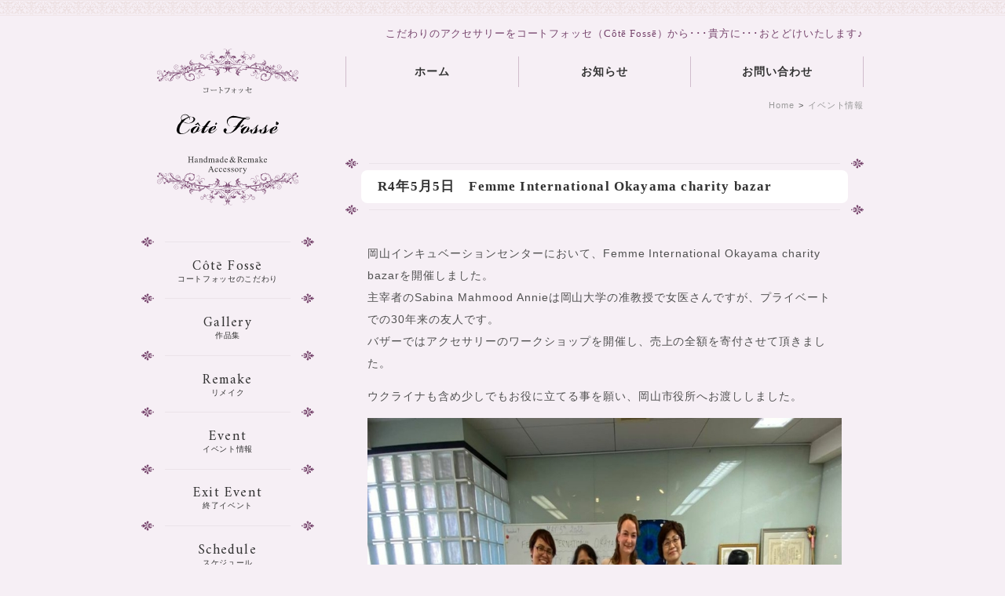

--- FILE ---
content_type: text/html; charset=UTF-8
request_url: https://cotefosse.com/event/2744.html
body_size: 9516
content:
<!DOCTYPE html>
<html lang = "ja">

<head>

<!-- Global site tag (gtag.js) - Google Analytics -->
<script async src="https://www.googletagmanager.com/gtag/js?id=G-FFDTZK613E"></script>
<script>
  window.dataLayer = window.dataLayer || [];
  function gtag(){dataLayer.push(arguments);}
  gtag('js', new Date());

  gtag('config', 'G-FFDTZK613E');
</script>

<meta charset="UTF-8">
<meta http-equiv="X-UA-Compatible" content="IE=edge,chrome=1">
<meta name="robots"      content="index,follow">
<meta name="keywords"    content="Côtē,Fossē,こだわりのアクセサリーをコートフォッセ（Côtē,Fossē）から･･･貴方に･･･おとどけいたします♪,">
<meta name="description" content="Côtē Fossē こだわりのアクセサリーをコートフォッセ（Côtē Fossē）から･･･貴方に･･･おとどけいたします♪">
<meta name="viewport"    content="width=1024">
<meta name="format-detection" content="telephone=no">
<meta property="og:url" content="https://cotefosse.com/event/2744.html">
<meta property="og:type" content="article">
<meta property="og:title" content="R4年5月5日　Femme International Okayama charity bazar">
<meta property="og:description" content="岡山インキュベーションセンターにおいて、Femme International Okayama charity bazarを開催しました。 主宰者のSabina Mahmood Annieは岡山大学の准教授で女医さんです･･･">
<meta property="og:image" content="https://cotefosse.com/wordpress/wp-content/uploads/279918198_10160433173114669_3801613420253358178_n-e1652017546936.jpg">

<title>R4年5月5日　Femme International Okayama charity bazar &laquo; Côtē Fossē こだわりのアクセサリーをコートフォッセ（Côtē Fossē）から･･･貴方に･･･おとどけいたします♪</title>

<meta name='robots' content='max-image-preview:large' />
<link rel="alternate" title="oEmbed (JSON)" type="application/json+oembed" href="https://cotefosse.com/wp-json/oembed/1.0/embed?url=https%3A%2F%2Fcotefosse.com%2Fevent%2F2744.html" />
<link rel="alternate" title="oEmbed (XML)" type="text/xml+oembed" href="https://cotefosse.com/wp-json/oembed/1.0/embed?url=https%3A%2F%2Fcotefosse.com%2Fevent%2F2744.html&#038;format=xml" />
<style id='wp-img-auto-sizes-contain-inline-css' type='text/css'>
img:is([sizes=auto i],[sizes^="auto," i]){contain-intrinsic-size:3000px 1500px}
/*# sourceURL=wp-img-auto-sizes-contain-inline-css */
</style>
<style id='wp-emoji-styles-inline-css' type='text/css'>

	img.wp-smiley, img.emoji {
		display: inline !important;
		border: none !important;
		box-shadow: none !important;
		height: 1em !important;
		width: 1em !important;
		margin: 0 0.07em !important;
		vertical-align: -0.1em !important;
		background: none !important;
		padding: 0 !important;
	}
/*# sourceURL=wp-emoji-styles-inline-css */
</style>
<style id='wp-block-library-inline-css' type='text/css'>
:root{--wp-block-synced-color:#7a00df;--wp-block-synced-color--rgb:122,0,223;--wp-bound-block-color:var(--wp-block-synced-color);--wp-editor-canvas-background:#ddd;--wp-admin-theme-color:#007cba;--wp-admin-theme-color--rgb:0,124,186;--wp-admin-theme-color-darker-10:#006ba1;--wp-admin-theme-color-darker-10--rgb:0,107,160.5;--wp-admin-theme-color-darker-20:#005a87;--wp-admin-theme-color-darker-20--rgb:0,90,135;--wp-admin-border-width-focus:2px}@media (min-resolution:192dpi){:root{--wp-admin-border-width-focus:1.5px}}.wp-element-button{cursor:pointer}:root .has-very-light-gray-background-color{background-color:#eee}:root .has-very-dark-gray-background-color{background-color:#313131}:root .has-very-light-gray-color{color:#eee}:root .has-very-dark-gray-color{color:#313131}:root .has-vivid-green-cyan-to-vivid-cyan-blue-gradient-background{background:linear-gradient(135deg,#00d084,#0693e3)}:root .has-purple-crush-gradient-background{background:linear-gradient(135deg,#34e2e4,#4721fb 50%,#ab1dfe)}:root .has-hazy-dawn-gradient-background{background:linear-gradient(135deg,#faaca8,#dad0ec)}:root .has-subdued-olive-gradient-background{background:linear-gradient(135deg,#fafae1,#67a671)}:root .has-atomic-cream-gradient-background{background:linear-gradient(135deg,#fdd79a,#004a59)}:root .has-nightshade-gradient-background{background:linear-gradient(135deg,#330968,#31cdcf)}:root .has-midnight-gradient-background{background:linear-gradient(135deg,#020381,#2874fc)}:root{--wp--preset--font-size--normal:16px;--wp--preset--font-size--huge:42px}.has-regular-font-size{font-size:1em}.has-larger-font-size{font-size:2.625em}.has-normal-font-size{font-size:var(--wp--preset--font-size--normal)}.has-huge-font-size{font-size:var(--wp--preset--font-size--huge)}.has-text-align-center{text-align:center}.has-text-align-left{text-align:left}.has-text-align-right{text-align:right}.has-fit-text{white-space:nowrap!important}#end-resizable-editor-section{display:none}.aligncenter{clear:both}.items-justified-left{justify-content:flex-start}.items-justified-center{justify-content:center}.items-justified-right{justify-content:flex-end}.items-justified-space-between{justify-content:space-between}.screen-reader-text{border:0;clip-path:inset(50%);height:1px;margin:-1px;overflow:hidden;padding:0;position:absolute;width:1px;word-wrap:normal!important}.screen-reader-text:focus{background-color:#ddd;clip-path:none;color:#444;display:block;font-size:1em;height:auto;left:5px;line-height:normal;padding:15px 23px 14px;text-decoration:none;top:5px;width:auto;z-index:100000}html :where(.has-border-color){border-style:solid}html :where([style*=border-top-color]){border-top-style:solid}html :where([style*=border-right-color]){border-right-style:solid}html :where([style*=border-bottom-color]){border-bottom-style:solid}html :where([style*=border-left-color]){border-left-style:solid}html :where([style*=border-width]){border-style:solid}html :where([style*=border-top-width]){border-top-style:solid}html :where([style*=border-right-width]){border-right-style:solid}html :where([style*=border-bottom-width]){border-bottom-style:solid}html :where([style*=border-left-width]){border-left-style:solid}html :where(img[class*=wp-image-]){height:auto;max-width:100%}:where(figure){margin:0 0 1em}html :where(.is-position-sticky){--wp-admin--admin-bar--position-offset:var(--wp-admin--admin-bar--height,0px)}@media screen and (max-width:600px){html :where(.is-position-sticky){--wp-admin--admin-bar--position-offset:0px}}

/*# sourceURL=wp-block-library-inline-css */
</style><style id='global-styles-inline-css' type='text/css'>
:root{--wp--preset--aspect-ratio--square: 1;--wp--preset--aspect-ratio--4-3: 4/3;--wp--preset--aspect-ratio--3-4: 3/4;--wp--preset--aspect-ratio--3-2: 3/2;--wp--preset--aspect-ratio--2-3: 2/3;--wp--preset--aspect-ratio--16-9: 16/9;--wp--preset--aspect-ratio--9-16: 9/16;--wp--preset--color--black: #000000;--wp--preset--color--cyan-bluish-gray: #abb8c3;--wp--preset--color--white: #ffffff;--wp--preset--color--pale-pink: #f78da7;--wp--preset--color--vivid-red: #cf2e2e;--wp--preset--color--luminous-vivid-orange: #ff6900;--wp--preset--color--luminous-vivid-amber: #fcb900;--wp--preset--color--light-green-cyan: #7bdcb5;--wp--preset--color--vivid-green-cyan: #00d084;--wp--preset--color--pale-cyan-blue: #8ed1fc;--wp--preset--color--vivid-cyan-blue: #0693e3;--wp--preset--color--vivid-purple: #9b51e0;--wp--preset--gradient--vivid-cyan-blue-to-vivid-purple: linear-gradient(135deg,rgb(6,147,227) 0%,rgb(155,81,224) 100%);--wp--preset--gradient--light-green-cyan-to-vivid-green-cyan: linear-gradient(135deg,rgb(122,220,180) 0%,rgb(0,208,130) 100%);--wp--preset--gradient--luminous-vivid-amber-to-luminous-vivid-orange: linear-gradient(135deg,rgb(252,185,0) 0%,rgb(255,105,0) 100%);--wp--preset--gradient--luminous-vivid-orange-to-vivid-red: linear-gradient(135deg,rgb(255,105,0) 0%,rgb(207,46,46) 100%);--wp--preset--gradient--very-light-gray-to-cyan-bluish-gray: linear-gradient(135deg,rgb(238,238,238) 0%,rgb(169,184,195) 100%);--wp--preset--gradient--cool-to-warm-spectrum: linear-gradient(135deg,rgb(74,234,220) 0%,rgb(151,120,209) 20%,rgb(207,42,186) 40%,rgb(238,44,130) 60%,rgb(251,105,98) 80%,rgb(254,248,76) 100%);--wp--preset--gradient--blush-light-purple: linear-gradient(135deg,rgb(255,206,236) 0%,rgb(152,150,240) 100%);--wp--preset--gradient--blush-bordeaux: linear-gradient(135deg,rgb(254,205,165) 0%,rgb(254,45,45) 50%,rgb(107,0,62) 100%);--wp--preset--gradient--luminous-dusk: linear-gradient(135deg,rgb(255,203,112) 0%,rgb(199,81,192) 50%,rgb(65,88,208) 100%);--wp--preset--gradient--pale-ocean: linear-gradient(135deg,rgb(255,245,203) 0%,rgb(182,227,212) 50%,rgb(51,167,181) 100%);--wp--preset--gradient--electric-grass: linear-gradient(135deg,rgb(202,248,128) 0%,rgb(113,206,126) 100%);--wp--preset--gradient--midnight: linear-gradient(135deg,rgb(2,3,129) 0%,rgb(40,116,252) 100%);--wp--preset--font-size--small: 13px;--wp--preset--font-size--medium: 20px;--wp--preset--font-size--large: 36px;--wp--preset--font-size--x-large: 42px;--wp--preset--spacing--20: 0.44rem;--wp--preset--spacing--30: 0.67rem;--wp--preset--spacing--40: 1rem;--wp--preset--spacing--50: 1.5rem;--wp--preset--spacing--60: 2.25rem;--wp--preset--spacing--70: 3.38rem;--wp--preset--spacing--80: 5.06rem;--wp--preset--shadow--natural: 6px 6px 9px rgba(0, 0, 0, 0.2);--wp--preset--shadow--deep: 12px 12px 50px rgba(0, 0, 0, 0.4);--wp--preset--shadow--sharp: 6px 6px 0px rgba(0, 0, 0, 0.2);--wp--preset--shadow--outlined: 6px 6px 0px -3px rgb(255, 255, 255), 6px 6px rgb(0, 0, 0);--wp--preset--shadow--crisp: 6px 6px 0px rgb(0, 0, 0);}:where(.is-layout-flex){gap: 0.5em;}:where(.is-layout-grid){gap: 0.5em;}body .is-layout-flex{display: flex;}.is-layout-flex{flex-wrap: wrap;align-items: center;}.is-layout-flex > :is(*, div){margin: 0;}body .is-layout-grid{display: grid;}.is-layout-grid > :is(*, div){margin: 0;}:where(.wp-block-columns.is-layout-flex){gap: 2em;}:where(.wp-block-columns.is-layout-grid){gap: 2em;}:where(.wp-block-post-template.is-layout-flex){gap: 1.25em;}:where(.wp-block-post-template.is-layout-grid){gap: 1.25em;}.has-black-color{color: var(--wp--preset--color--black) !important;}.has-cyan-bluish-gray-color{color: var(--wp--preset--color--cyan-bluish-gray) !important;}.has-white-color{color: var(--wp--preset--color--white) !important;}.has-pale-pink-color{color: var(--wp--preset--color--pale-pink) !important;}.has-vivid-red-color{color: var(--wp--preset--color--vivid-red) !important;}.has-luminous-vivid-orange-color{color: var(--wp--preset--color--luminous-vivid-orange) !important;}.has-luminous-vivid-amber-color{color: var(--wp--preset--color--luminous-vivid-amber) !important;}.has-light-green-cyan-color{color: var(--wp--preset--color--light-green-cyan) !important;}.has-vivid-green-cyan-color{color: var(--wp--preset--color--vivid-green-cyan) !important;}.has-pale-cyan-blue-color{color: var(--wp--preset--color--pale-cyan-blue) !important;}.has-vivid-cyan-blue-color{color: var(--wp--preset--color--vivid-cyan-blue) !important;}.has-vivid-purple-color{color: var(--wp--preset--color--vivid-purple) !important;}.has-black-background-color{background-color: var(--wp--preset--color--black) !important;}.has-cyan-bluish-gray-background-color{background-color: var(--wp--preset--color--cyan-bluish-gray) !important;}.has-white-background-color{background-color: var(--wp--preset--color--white) !important;}.has-pale-pink-background-color{background-color: var(--wp--preset--color--pale-pink) !important;}.has-vivid-red-background-color{background-color: var(--wp--preset--color--vivid-red) !important;}.has-luminous-vivid-orange-background-color{background-color: var(--wp--preset--color--luminous-vivid-orange) !important;}.has-luminous-vivid-amber-background-color{background-color: var(--wp--preset--color--luminous-vivid-amber) !important;}.has-light-green-cyan-background-color{background-color: var(--wp--preset--color--light-green-cyan) !important;}.has-vivid-green-cyan-background-color{background-color: var(--wp--preset--color--vivid-green-cyan) !important;}.has-pale-cyan-blue-background-color{background-color: var(--wp--preset--color--pale-cyan-blue) !important;}.has-vivid-cyan-blue-background-color{background-color: var(--wp--preset--color--vivid-cyan-blue) !important;}.has-vivid-purple-background-color{background-color: var(--wp--preset--color--vivid-purple) !important;}.has-black-border-color{border-color: var(--wp--preset--color--black) !important;}.has-cyan-bluish-gray-border-color{border-color: var(--wp--preset--color--cyan-bluish-gray) !important;}.has-white-border-color{border-color: var(--wp--preset--color--white) !important;}.has-pale-pink-border-color{border-color: var(--wp--preset--color--pale-pink) !important;}.has-vivid-red-border-color{border-color: var(--wp--preset--color--vivid-red) !important;}.has-luminous-vivid-orange-border-color{border-color: var(--wp--preset--color--luminous-vivid-orange) !important;}.has-luminous-vivid-amber-border-color{border-color: var(--wp--preset--color--luminous-vivid-amber) !important;}.has-light-green-cyan-border-color{border-color: var(--wp--preset--color--light-green-cyan) !important;}.has-vivid-green-cyan-border-color{border-color: var(--wp--preset--color--vivid-green-cyan) !important;}.has-pale-cyan-blue-border-color{border-color: var(--wp--preset--color--pale-cyan-blue) !important;}.has-vivid-cyan-blue-border-color{border-color: var(--wp--preset--color--vivid-cyan-blue) !important;}.has-vivid-purple-border-color{border-color: var(--wp--preset--color--vivid-purple) !important;}.has-vivid-cyan-blue-to-vivid-purple-gradient-background{background: var(--wp--preset--gradient--vivid-cyan-blue-to-vivid-purple) !important;}.has-light-green-cyan-to-vivid-green-cyan-gradient-background{background: var(--wp--preset--gradient--light-green-cyan-to-vivid-green-cyan) !important;}.has-luminous-vivid-amber-to-luminous-vivid-orange-gradient-background{background: var(--wp--preset--gradient--luminous-vivid-amber-to-luminous-vivid-orange) !important;}.has-luminous-vivid-orange-to-vivid-red-gradient-background{background: var(--wp--preset--gradient--luminous-vivid-orange-to-vivid-red) !important;}.has-very-light-gray-to-cyan-bluish-gray-gradient-background{background: var(--wp--preset--gradient--very-light-gray-to-cyan-bluish-gray) !important;}.has-cool-to-warm-spectrum-gradient-background{background: var(--wp--preset--gradient--cool-to-warm-spectrum) !important;}.has-blush-light-purple-gradient-background{background: var(--wp--preset--gradient--blush-light-purple) !important;}.has-blush-bordeaux-gradient-background{background: var(--wp--preset--gradient--blush-bordeaux) !important;}.has-luminous-dusk-gradient-background{background: var(--wp--preset--gradient--luminous-dusk) !important;}.has-pale-ocean-gradient-background{background: var(--wp--preset--gradient--pale-ocean) !important;}.has-electric-grass-gradient-background{background: var(--wp--preset--gradient--electric-grass) !important;}.has-midnight-gradient-background{background: var(--wp--preset--gradient--midnight) !important;}.has-small-font-size{font-size: var(--wp--preset--font-size--small) !important;}.has-medium-font-size{font-size: var(--wp--preset--font-size--medium) !important;}.has-large-font-size{font-size: var(--wp--preset--font-size--large) !important;}.has-x-large-font-size{font-size: var(--wp--preset--font-size--x-large) !important;}
/*# sourceURL=global-styles-inline-css */
</style>

<style id='classic-theme-styles-inline-css' type='text/css'>
/*! This file is auto-generated */
.wp-block-button__link{color:#fff;background-color:#32373c;border-radius:9999px;box-shadow:none;text-decoration:none;padding:calc(.667em + 2px) calc(1.333em + 2px);font-size:1.125em}.wp-block-file__button{background:#32373c;color:#fff;text-decoration:none}
/*# sourceURL=/wp-includes/css/classic-themes.min.css */
</style>
<link rel='stylesheet' id='contact-form-7-css' href='https://cotefosse.com/wordpress/wp-content/plugins/contact-form-7/includes/css/styles.css?ver=6.1.4' type='text/css' media='all' />
<link rel="https://api.w.org/" href="https://cotefosse.com/wp-json/" /><link rel="alternate" title="JSON" type="application/json" href="https://cotefosse.com/wp-json/wp/v2/posts/2744" /><link rel="EditURI" type="application/rsd+xml" title="RSD" href="https://cotefosse.com/wordpress/xmlrpc.php?rsd" />
<link rel="canonical" href="https://cotefosse.com/event/2744.html" />
<link rel='shortlink' href='https://cotefosse.com/?p=2744' />

<link rel = "stylesheet" href = "https://cotefosse.com/wordpress/wp-content/themes/cotefosse_sp/style.css?1634029726" type = "text/css">
<link rel = "stylesheet" href = "https://cotefosse.com/wordpress/wp-content/themes/cotefosse_sp/pc.css?1629778583" type = "text/css">
<link rel = "stylesheet" href = "https://use.fontawesome.com/releases/v5.10.2/css/all.css" type = "text/css">

<script src = "https://ajax.googleapis.com/ajax/libs/jquery/2.1.1/jquery.min.js" type = "text/javascript"></script>
<script src = "https://cotefosse.com/wordpress/wp-content/themes/cotefosse_sp/js/java.js?1620906540" type = "text/javascript"></script>
<script src = "https://cotefosse.com/wordpress/wp-content/themes/cotefosse_sp/js/pc.js?1591241040" type = "text/javascript"></script>

</head>

<body>

<header>
<div id = "header">
  <h1 class = "kc min- vw">こだわりのアクセサリーをコートフォッセ（Côtē Fossē）から･･･貴方に･･･おとどけいたします♪</h1>
</div>
</header>

<main>

  <div id = "data">

    <nav id = "hnav" class = "min-"><a href = "https://cotefosse.com">ホーム</a><a href = "https://cotefosse.com/information">お知らせ</a><a href = "https://cotefosse.com/contact">お問い合わせ</a></nav>

    <section id = "tree" class = "vw"><a href = "https://cotefosse.com">Home</a><span>&gt;</span><a href="https://cotefosse.com/event" rel="category tag">イベント情報</a></section>

    <section>
    <article class = "article">
    <h1 class = "ptitle min-"><span>R4年5月5日　Femme International Okayama charity bazar</span></h1>
    <div class = "base vw"><p>岡山インキュベーションセンターにおいて、Femme International Okayama charity bazarを開催しました。<br />
主宰者の<span dir="ltr"><span class="nc684nl6">Sabina Mahmood Annieは岡山大学の准教授で女医さんですが、プライベートでの30年来の友人です。<br />
</span></span><span dir="ltr"><span class="nc684nl6">バザーではアクセサリーのワークショップを開催し、売上の全額を寄付させて頂きました。</p>
<p>ウクライナも含め少しでもお役に立てる事を願い、岡山市役所へお渡ししました。</span></span></p>
<p><img fetchpriority="high" decoding="async" width="800" height="600" class="alignnone size-full wp-image-2756" src="https://cotefosse.com/wordpress/wp-content/uploads/279918198_10160433173114669_3801613420253358178_n-e1652017546936.jpg" alt="" /></p>
<p>&nbsp;</p>
<p><img decoding="async" width="800" height="600" class="alignnone size-full wp-image-2757" src="https://cotefosse.com/wordpress/wp-content/uploads/279418304_10160432882874669_5603025612627809265_n-e1652017595285.jpg" alt="" /></p>
<p>&nbsp;</p>
<p><img decoding="async" width="800" height="600" class="alignnone size-full wp-image-2754" src="https://cotefosse.com/wordpress/wp-content/uploads/279474930_10160433173129669_1965379961883838155_n-e1652017687669.jpg" alt="" /></p>
<p>&nbsp;</p>
<p><img loading="lazy" decoding="async" width="800" height="600" class="alignnone size-full wp-image-2755" src="https://cotefosse.com/wordpress/wp-content/uploads/279610680_10160433173219669_6462764059184917905_n-e1652017708555.jpg" alt="" /></p>

      <span>Update： <time>2022.06.21</time></span>
    </div>
    <div class = "clear"></div>
    </article>
    <div class = "clear"></div>
    </section>

    <section id = "navigation">
    <p class = "left"><a href = "https://cotefosse.com/event" class = "alpha">>イベント情報</a></p>
    <p class = "right"><a href="https://cotefosse.com/event/2853.html" rel="next"><</a><a href="https://cotefosse.com/event/2799.html" rel="prev">></a></p>
    <div class = "clear"></div>
    </section>

  </div>

  <nav id = "side" class = "min-">
  <a href = "https://cotefosse.com" id = "logo" class = "alpha"><img src = "https://cotefosse.com/wordpress/wp-content/themes/cotefosse_sp/image/l.svg" title = "Côtē Fossē こだわりのアクセサリーをコートフォッセ（Côtē Fossē）から･･･貴方に･･･おとどけいたします♪"></a>

  <ul>
    <li class = "pcnone"><a href = "https://cotefosse.com"><span class = "font">Home</span>ホーム</a></li>
    <li class = "pcnone"><a href = "https://cotefosse.com/information"><span class = "font">Information</span>お知らせ</a></li>
    <li><a href = "https://cotefosse.com/accessory"><span class = "font">Côtē Fossē</span>コートフォッセのこだわり</a></li>
    <li><a href = "https://cotefosse.com/shopping"><span class = "font">Gallery</span>作品集</a></li>

    <li><a href = "https://cotefosse.com/remake"><span class = "font">Remake</span>リメイク</a></li>
    <li><a href = "https://cotefosse.com/event"><span class = "font">Event</span>イベント情報</a></li>
    <li><a href = "https://cotefosse.com/exit"><span class = "font">Exit Event</span>終了イベント</a></li>
    <li><a href = "https://cotefosse.com/schedule"><span class = "font">Schedule</span>スケジュール</a></li>
    <li><a href = "https://cotefosse.com/report"><span class = "font">WorkClass</span>制作教室</a></li>
    <li><a href = "https://cotefosse.com/twinkle"><span class = "font">Twinkle Accessory</span>きらきらアクセサリー</a></li>
    <li><a href = "https://cotefosse.com/wedding"><span class = "font">Wedding</span>ウェディング</a></li>
    <li><a href = "https://cotefosse.com/babyring"><span class = "font">Baby Ring</span>ベビーリング</a></li>
    <li><a href = "https://cotefosse.com/forever"><span class = "font">Forever with You</span>いつまでもあなたと</a></li>
    <li><a href = "https://cotefosse.com/rental"><span class = "font">Rental Gallery</span>レンタルギャラリー</a></li>
    <li class = "pcnone"><a href = "https://cotefosse.com/contact"><span class = "font">Contact</span>お問い合わせ</a></li>
    <li><a href = "https://www.facebook.com/yokoyokomizo" target = "_blank" class=  "min"><span class = "font"><i 
class="fab fa-facebook-square"></i>FaceBook</span>フェイスブック</a></li>
  </ul>
  </nav>

  <div class = "clear"></div>
</main>

<footer>
<div id = "footer" class = "vw">

  <section id = "update">
  <article><a href = "https://cotefosse.com/schedule/3555.html" class = "alpha"><time>2025.12.12</time>令和8年4月スケジュール</a></article>
  <article><a href = "https://cotefosse.com/schedule/3553.html" class = "alpha"><time>2025.12.12</time>令和8年3月スケジュール</a></article>
  <article><a href = "https://cotefosse.com/schedule/3551.html" class = "alpha"><time>2025.12.12</time>令和8年2月スケジュール</a></article>
  <article><a href = "https://cotefosse.com/schedule/3549.html" class = "alpha"><time>2025.12.12</time>令和8年1月スケジュール</a></article>
  <article><a href = "https://cotefosse.com/schedule/3499.html" class = "alpha"><time>2025.12.12</time>令和7年12月スケジュール</a></article>
  <article><a href = "https://cotefosse.com/event/3531.html" class = "alpha"><time>2025.11.13</time>R7年11月12日ケア・フレンズ岡山『福田廉之介バイオリンとバザー』</a></article>
  <article><a href = "https://cotefosse.com/event/3522.html" class = "alpha"><time>2025.10.21</time>R7年イタリアテレビ局から取材を受けました</a></article>
  <article><a href = "https://cotefosse.com/exit/3440.html" class = "alpha"><time>2025.06.06</time>R7年7月16日(水)～22日(火)西宮阪急</a></article>
  <article><a href = "https://cotefosse.com/exit/1155.html" class = "alpha"><time>2025.06.05</time>R7年8月21日～26日　京都髙島屋</a></article>
  <article><a href = "https://cotefosse.com/exit/2380.html" class = "alpha"><time>2025.06.05</time>R7年9月24日(水)～30日(火）神戸大丸</a></article>
  <article><a href = "https://cotefosse.com/event/3315.html" class = "alpha"><time>2025.06.05</time>R7年10月8日（水）～10月14日（火）大阪髙島屋</a></article>
  <article><a href = "https://cotefosse.com/event/3318.html" class = "alpha"><time>2025.06.04</time>R7年11月12日ケア・フレンズ岡山『福田廉之介バイオリンとバザー』</a></article>
  <article><a href = "https://cotefosse.com/event/3311.html" class = "alpha"><time>2025.06.01</time>R7年12月3日(水)～9日(6火）岡山髙島屋</a></article>
  <article><a href = "https://cotefosse.com/event/3320.html" class = "alpha"><time>2025.06.01</time>R7年12月17日(水)～23(火）ジェイアール名古屋タカシマヤ</a></article>
  <article><a href = "https://cotefosse.com/event/2830.html" class = "alpha"><time>2025.05.30</time>R8年1月21日(水)～27日(火)　長崎浜屋百貨店</a></article>
  <article><a href = "https://cotefosse.com/exit/2759.html" class = "alpha"><time>2025.04.10</time>R7年4月9日(水)～13日(日)　ギャラリー紅中（京都二条駅前）</a></article>
  <article><a href = "https://cotefosse.com/exit/3431.html" class = "alpha"><time>2025.04.02</time>R7年4月5日ケア・フレンズ岡山『磯田道史講演会バザー』</a></article>
  <article><a href = "https://cotefosse.com/exit/2535.html" class = "alpha"><time>2025.03.20</time>R7年4月16日(水)～22日(火）山陽百貨店(姫路駅前)</a></article>
  <article><a href = "https://cotefosse.com/exit/2555.html" class = "alpha"><time>2025.03.16</time>R7年2月12日(水)～18日(火）遠鉄百貨店</a></article>
  <article><a href = "https://cotefosse.com/exit/3313.html" class = "alpha"><time>2024.10.24</time>R6年10月10日(木)～15(火）スペインサンティアゴ</a></article>
  </section>
  <ul class = "font-"><li><a href = "https://cotefosse.com/accessory" class = "alpha">Côtē Fossē</a></li><li><a href = "https://cotefosse.com/shopping" class = "alpha">Gallery</a></li><li><a href = "https://cotefosse.com/remake" class = "alpha">Remake</a></li><li><a href = "https://cotefosse.com/event" class = "alpha">Event</a></li><li><a href = "https://cotefosse.com/schedule" class = "alpha">Schedule</a></li><li><a href = "https://cotefosse.com/report" class = "alpha">WorkClass</a></li><li><a href = "https://cotefosse.com/twinkle" class = "alpha">Twinkle Accessory</a></li><li><a href = "https://cotefosse.com/wedding" class = "alpha">Wedding</a></li><li><a href = "https://cotefosse.com/babyring" class = "alpha">Baby Ring</a></li><li><a href = "https://cotefosse.com/forever" class = "alpha">Forever with You</a></li><li><a href = "https://cotefosse.com/rental" class = "alpha">Rental Gallery</a></li><li><a href = "https://cotefosse.com/contact" class = "alpha">Contact</a></li></ul>
  <ul class = "kind min-"><li class="cat-item cat-item-4"><a href="https://cotefosse.com/shopping/necklace">ネックレス</a></li><li class="cat-item cat-item-5"><a href="https://cotefosse.com/shopping/earring">イヤリング･ピアス</a></li><li class="cat-item cat-item-6"><a href="https://cotefosse.com/shopping/bracelet">ブレスレット</a></li><li class="cat-item cat-item-7"><a href="https://cotefosse.com/shopping/strap">ストラップ</a></li></ul>
  <ul class = "kind min-"><li class="cat-item cat-item-8"><a href="https://cotefosse.com/shopping/glasscode">グラスコード</a></li><li class="cat-item cat-item-9"><a href="https://cotefosse.com/shopping/kit">アンティークジュエリー</a></li><li class="cat-item cat-item-10"><a href="https://cotefosse.com/shopping/goods">雑貨</a></li><li class="cat-item cat-item-19"><a href="https://cotefosse.com/shopping/parts">その他</a></li></ul>
  <ul class = "kind min-"><li class="cat-item cat-item-20"><a href="https://cotefosse.com/shopping/parts/pvenetianglass">ベネチアングラス</a></li><li class="cat-item cat-item-21"><a href="https://cotefosse.com/shopping/parts/pgenuinestone">天然石</a></li><li class="cat-item cat-item-22"><a href="https://cotefosse.com/shopping/parts/pakoyapearl">アコヤ真珠</a></li><li class="cat-item cat-item-23"><a href="https://cotefosse.com/shopping/parts/pfreshwaterpearl">淡水真珠</a></li><li class="cat-item cat-item-24"><a href="https://cotefosse.com/shopping/parts/psouthpacificpearl">南洋真珠</a></li></ul>
</div>
<div id = "copy" class = "font-"><div class = "vw">
  <small class = "left">Copyright &copy; Côtē Fossē All Rights Reserved.</small>
  <a href = "#header" class = "right alpha">▲ Page Top</a>
  <div class = "clear"></div>
</div></div>
</footer>

<div id="fb-root"></div>
<script async defer crossorigin="anonymous" src="https://connect.facebook.net/ja_JP/sdk.js#xfbml=1&version=v3.3"></script>
<script async src = "https://platform.twitter.com/widgets.js" charset = "utf-8"></script>

<script type="speculationrules">
{"prefetch":[{"source":"document","where":{"and":[{"href_matches":"/*"},{"not":{"href_matches":["/wordpress/wp-*.php","/wordpress/wp-admin/*","/wordpress/wp-content/uploads/*","/wordpress/wp-content/*","/wordpress/wp-content/plugins/*","/wordpress/wp-content/themes/cotefosse_sp/*","/*\\?(.+)"]}},{"not":{"selector_matches":"a[rel~=\"nofollow\"]"}},{"not":{"selector_matches":".no-prefetch, .no-prefetch a"}}]},"eagerness":"conservative"}]}
</script>
<script type="text/javascript" src="https://cotefosse.com/wordpress/wp-includes/js/dist/hooks.min.js?ver=dd5603f07f9220ed27f1" id="wp-hooks-js"></script>
<script type="text/javascript" src="https://cotefosse.com/wordpress/wp-includes/js/dist/i18n.min.js?ver=c26c3dc7bed366793375" id="wp-i18n-js"></script>
<script type="text/javascript" id="wp-i18n-js-after">
/* <![CDATA[ */
wp.i18n.setLocaleData( { 'text direction\u0004ltr': [ 'ltr' ] } );
//# sourceURL=wp-i18n-js-after
/* ]]> */
</script>
<script type="text/javascript" src="https://cotefosse.com/wordpress/wp-content/plugins/contact-form-7/includes/swv/js/index.js?ver=6.1.4" id="swv-js"></script>
<script type="text/javascript" id="contact-form-7-js-translations">
/* <![CDATA[ */
( function( domain, translations ) {
	var localeData = translations.locale_data[ domain ] || translations.locale_data.messages;
	localeData[""].domain = domain;
	wp.i18n.setLocaleData( localeData, domain );
} )( "contact-form-7", {"translation-revision-date":"2025-11-30 08:12:23+0000","generator":"GlotPress\/4.0.3","domain":"messages","locale_data":{"messages":{"":{"domain":"messages","plural-forms":"nplurals=1; plural=0;","lang":"ja_JP"},"This contact form is placed in the wrong place.":["\u3053\u306e\u30b3\u30f3\u30bf\u30af\u30c8\u30d5\u30a9\u30fc\u30e0\u306f\u9593\u9055\u3063\u305f\u4f4d\u7f6e\u306b\u7f6e\u304b\u308c\u3066\u3044\u307e\u3059\u3002"],"Error:":["\u30a8\u30e9\u30fc:"]}},"comment":{"reference":"includes\/js\/index.js"}} );
//# sourceURL=contact-form-7-js-translations
/* ]]> */
</script>
<script type="text/javascript" id="contact-form-7-js-before">
/* <![CDATA[ */
var wpcf7 = {
    "api": {
        "root": "https:\/\/cotefosse.com\/wp-json\/",
        "namespace": "contact-form-7\/v1"
    }
};
//# sourceURL=contact-form-7-js-before
/* ]]> */
</script>
<script type="text/javascript" src="https://cotefosse.com/wordpress/wp-content/plugins/contact-form-7/includes/js/index.js?ver=6.1.4" id="contact-form-7-js"></script>
<script id="wp-emoji-settings" type="application/json">
{"baseUrl":"https://s.w.org/images/core/emoji/17.0.2/72x72/","ext":".png","svgUrl":"https://s.w.org/images/core/emoji/17.0.2/svg/","svgExt":".svg","source":{"concatemoji":"https://cotefosse.com/wordpress/wp-includes/js/wp-emoji-release.min.js?ver=6.9"}}
</script>
<script type="module">
/* <![CDATA[ */
/*! This file is auto-generated */
const a=JSON.parse(document.getElementById("wp-emoji-settings").textContent),o=(window._wpemojiSettings=a,"wpEmojiSettingsSupports"),s=["flag","emoji"];function i(e){try{var t={supportTests:e,timestamp:(new Date).valueOf()};sessionStorage.setItem(o,JSON.stringify(t))}catch(e){}}function c(e,t,n){e.clearRect(0,0,e.canvas.width,e.canvas.height),e.fillText(t,0,0);t=new Uint32Array(e.getImageData(0,0,e.canvas.width,e.canvas.height).data);e.clearRect(0,0,e.canvas.width,e.canvas.height),e.fillText(n,0,0);const a=new Uint32Array(e.getImageData(0,0,e.canvas.width,e.canvas.height).data);return t.every((e,t)=>e===a[t])}function p(e,t){e.clearRect(0,0,e.canvas.width,e.canvas.height),e.fillText(t,0,0);var n=e.getImageData(16,16,1,1);for(let e=0;e<n.data.length;e++)if(0!==n.data[e])return!1;return!0}function u(e,t,n,a){switch(t){case"flag":return n(e,"\ud83c\udff3\ufe0f\u200d\u26a7\ufe0f","\ud83c\udff3\ufe0f\u200b\u26a7\ufe0f")?!1:!n(e,"\ud83c\udde8\ud83c\uddf6","\ud83c\udde8\u200b\ud83c\uddf6")&&!n(e,"\ud83c\udff4\udb40\udc67\udb40\udc62\udb40\udc65\udb40\udc6e\udb40\udc67\udb40\udc7f","\ud83c\udff4\u200b\udb40\udc67\u200b\udb40\udc62\u200b\udb40\udc65\u200b\udb40\udc6e\u200b\udb40\udc67\u200b\udb40\udc7f");case"emoji":return!a(e,"\ud83e\u1fac8")}return!1}function f(e,t,n,a){let r;const o=(r="undefined"!=typeof WorkerGlobalScope&&self instanceof WorkerGlobalScope?new OffscreenCanvas(300,150):document.createElement("canvas")).getContext("2d",{willReadFrequently:!0}),s=(o.textBaseline="top",o.font="600 32px Arial",{});return e.forEach(e=>{s[e]=t(o,e,n,a)}),s}function r(e){var t=document.createElement("script");t.src=e,t.defer=!0,document.head.appendChild(t)}a.supports={everything:!0,everythingExceptFlag:!0},new Promise(t=>{let n=function(){try{var e=JSON.parse(sessionStorage.getItem(o));if("object"==typeof e&&"number"==typeof e.timestamp&&(new Date).valueOf()<e.timestamp+604800&&"object"==typeof e.supportTests)return e.supportTests}catch(e){}return null}();if(!n){if("undefined"!=typeof Worker&&"undefined"!=typeof OffscreenCanvas&&"undefined"!=typeof URL&&URL.createObjectURL&&"undefined"!=typeof Blob)try{var e="postMessage("+f.toString()+"("+[JSON.stringify(s),u.toString(),c.toString(),p.toString()].join(",")+"));",a=new Blob([e],{type:"text/javascript"});const r=new Worker(URL.createObjectURL(a),{name:"wpTestEmojiSupports"});return void(r.onmessage=e=>{i(n=e.data),r.terminate(),t(n)})}catch(e){}i(n=f(s,u,c,p))}t(n)}).then(e=>{for(const n in e)a.supports[n]=e[n],a.supports.everything=a.supports.everything&&a.supports[n],"flag"!==n&&(a.supports.everythingExceptFlag=a.supports.everythingExceptFlag&&a.supports[n]);var t;a.supports.everythingExceptFlag=a.supports.everythingExceptFlag&&!a.supports.flag,a.supports.everything||((t=a.source||{}).concatemoji?r(t.concatemoji):t.wpemoji&&t.twemoji&&(r(t.twemoji),r(t.wpemoji)))});
//# sourceURL=https://cotefosse.com/wordpress/wp-includes/js/wp-emoji-loader.min.js
/* ]]> */
</script>

<script defer src="https://static.cloudflareinsights.com/beacon.min.js/vcd15cbe7772f49c399c6a5babf22c1241717689176015" integrity="sha512-ZpsOmlRQV6y907TI0dKBHq9Md29nnaEIPlkf84rnaERnq6zvWvPUqr2ft8M1aS28oN72PdrCzSjY4U6VaAw1EQ==" data-cf-beacon='{"version":"2024.11.0","token":"56cf6c9cf9bc455ba1ec2b341b85d973","r":1,"server_timing":{"name":{"cfCacheStatus":true,"cfEdge":true,"cfExtPri":true,"cfL4":true,"cfOrigin":true,"cfSpeedBrain":true},"location_startswith":null}}' crossorigin="anonymous"></script>
</body>

</html>

--- FILE ---
content_type: text/css
request_url: https://cotefosse.com/wordpress/wp-content/themes/cotefosse_sp/style.css?1634029726
body_size: 5675
content:
@charset 'utf-8';
/*
Theme Name: Côtē Fossē SP
Theme URI: REBIRTH
Description: REBIRTH
*/

/*
@import url('https://fonts.googleapis.com/css2?family=Inter:wght@100;200;300;400;500;600;700;800;900&display=swap');
'Inter', 
'游ゴシック体', YuGothic, '游ゴシック', 
*/

@import url(https://fonts.googleapis.com/css?family=Amiri);

* {
  font-family: 'Meiryo', 'ＭＳ Ｐゴシック', 'Hiragino Kaku Gothic Pro', 'ヒラギノ角ゴ Pro W3', 'osaka', sans-serif;
  letter-spacing: 0.07em;
  margin: 0 auto;
  padding: 0;

  tap-highlight-color: rgba(0, 0, 0, 0);
  font-feature-settings: 'palt';
}

body {
  background: #f6eff5 url('image/line.png') repeat-x top;
  background-size: auto 20px;
  text-align: center;

  -webkit-text-size-adjust: none;
  -moz-text-size-adjust: none;
  -ms-text-size-adjust: none;
  -o-text-size-adjust: none;
  text-size-adjust: none;
}

img {
  max-width: 100%;
  vertical-align: bottom;
  border: 0;
}

table {
  border-collapse: collapse;
}

h1, h2, h3, h4, h5, h6 { font-weight: normal; }

a,
.kc,
.base em {
  color: rgba(119, 69, 109, 1);
}
a {
  text-decoration: none;
}
:focus { outline: none; }

time,
i,
small {
  letter-spacing: 0 !important;
}

iframe {
  display: block;
}

input[type='text'],
input[type='email'],
input[type='number'],
input[type='tel'],
input[type='number'],
input[type='button'],
input[type='submit'],
input[type='reset'],
textarea {
  -webkit-appearance: none;
  -moz-appearance: none;
  appearance: none;
  border-radius: 0;
  position: relative;
}
input,
textarea,
select {
  box-sizing: border-box;
}
input[type='email'],
input[type='tel'] {
  ime-mode: disabled;
}
input[type='submit'],
input[type='reset'] {
  cursor: pointer;
}



header,
footer,
main {
  color: #505050;
  font-size: 14px;
  text-align: left;
}


header {
  width: 100%;
  box-sizing: border-box;
}


footer,
#footer ul a,
#copy a {
  color: #ffffff;
}
footer {
  clear: both;
  background: #77456d;
}
footer:before,
#copy:before {
  content: '';
  display: block;
  background: url('image/fline.png') repeat-x bottom;
  background-size: auto 20px;
  width: 100%;
  height: 20px;
}
footer:before {
  padding-top: 5px;
}
#footer {
  margin-top: 20px;
  margin-bottom: 20px;
}
#update {
  height: 150px;
  background: #ffffff;
  padding: 5px 10px;
  overflow: scroll;
  overflow-x: hidden;
  overflow-y: scroll;
}
#update * {
  line-height: 1.5em;
}
#update article {
  border-top: dotted 1px #d6c7d3;
}
#update article:nth-of-type(1) {
  border-top: 0;
}
#update a {
  display: block;
  color: #323232;
  font-size: 0.85em;
  padding: 10px 10px 10px 90px;
  position: relative;
}
#update a time {
  position: absolute;
  top: 10px;
  left: 10px;
}
#footer ul:nth-of-type(1) {
  margin-bottom: 0.5em;
  margin-left: -1em;
}
#footer ul * {
  line-height: 1.2em;
}
#footer li {
  display: inline-block;
  white-space: nowrap;
}
#footer li a {
  display: block;
  padding: 0 1em;
}
#footer .kind {
  font-size: 0.95em;
  margin-top: 0.4em;
}
#footer .kind li {
  border-right: solid 1px rgba(255, 255, 255, 0.4);
}
#footer .kind li:nth-of-type(1) {
  border-left: solid 1px rgba(255, 255, 255, 0.4);
}
#copy small,
#copy a {
  display: block;
  font-size: 0.9em;
}


main {
  clear: both;
  overflow: hidden;
}


#side {
  text-align: center;
}
#side #logo {
  display: block;
}
#side > ul:before,
#side > ul > li:after {
  content: '';
  display: block;
  background: no-repeat center;
  background-size: contain;
  width: 100%;
  height: 13px;
}
#side > ul > li {
  list-style-type: none;
}
#side > ul > li * {
  line-height: 1.2em;
}
#side > ul > li > a {
  display: block;
  color: #323232;
  font-size: 0.7em;
  padding: 1.4em 0;
  position: relative;
}
#side > ul > li > a:before {
  content: '';
  display: block;
  width: 80%;
  height: 80%;

  border-radius: 1em;

  position: absolute;
  top: 50%;
  left: 50%;
  transform: translate3d(-50%, -50%, 0);
  z-index: -1;
}
#side > ul > li > a span {
  display: block;
  font-size: 1.8em;
}
#side li a i {
  padding-right: 0.3em;
}
#side > ul > li > ul * {
  line-height: 1.5em;
}
#side > ul > li li {
  font-size: 0.8em;
  text-align: left;
  margin: 0 30px;
  padding: 1em 0;
  border-top: solid 1px #ebe3e9;
  list-style-type: disc;
  list-style-position: inside;
}
#side > ul > li li:nth-of-type(1) {
  border-top: 0;
}
#side > ul > li li a {
  display: inline-block;
  font-size: 1.2em;
  font-weight: bold;
}
#side > ul > li li a:link,
#side > ul > li li a:visited {
  color: #323232;
}
#side > ul > li li.current-cat a,
#side > ul > li li a:active,
#side > ul > li li a:hover {
  color: #bfbfbf;
}


#data {
}

#navigation {
  clear: both;
  background: #ebe3e9;
  text-align: center;
  box-sizing: border-box;
}
.wp-pagenavi {
  position: relative;
}
#navigation * {
  line-height: 3em;
  vertical-align: bottom;
}
.wp-pagenavi *,
#navigation p.right * {
  letter-spacing: 0;
}
.wp-pagenavi span,
.wp-pagenavi a,
#navigation p.right a {
  display: inline-block;
  min-width: 2.8em;
  text-decoration: none !important;
  padding: 0 0.1em;
}
.wp-pagenavi span {
  background: rgba(0, 0, 0, 0.1);
  color: #ffffff;
  border-right: solid 1px rgba(255, 255, 255, 0.7);
  border-left: solid 1px rgba(255, 255, 255, 0.7);
}
#navigation .smaller {
  border-left: solid 1px rgba(255, 255, 255, 0.7);
}
#navigation .larger {
  border-right: solid 1px rgba(255, 255, 255, 0.7);
}
.wp-pagenavi a:link,
.wp-pagenavi a:visited,
#navigation p.right a:link,
#navigation p.right a:visited {
  background: none;
  color: #323232;
}
.wp-pagenavi a:active,
.wp-pagenavi a:hover,
#navigation p.right a:active,
#navigation p.right a:hover {
  background: rgba(0, 0, 0, 0.1);
  color: #ffffff;
}
.wp-pagenavi .previouspostslink,
.wp-pagenavi .nextpostslink {
  position: absolute;
  top: 50%;
  transform: translate3d(0, -50%, 0);
}
.wp-pagenavi .previouspostslink {
  border-right: solid 1px rgba(255, 255, 255, 0.7);
  left: 0;
}
#navigation p.right a,
.wp-pagenavi .nextpostslink {
  border-left: solid 1px rgba(255, 255, 255, 0.7);
  right: 0;
}
#navigation p.left {
  padding-left: 1.5em;
}

#nodata {
  background: #ffffff;
  text-align: center;
  margin-top: 40px;
  padding: 40px 0;

  border-radius: 10px;
  position: relative;
}


.left {
  float: left;
}
.right {
  float: right;
}
.clear {
  clear: both;
}

.min,
.min-,
.min- * {
  font-family: '游明朝', 'Yu Mincho', 'ヒラギノ明朝 ProN W3', 'Hiragino Mincho ProN', 'ヒラギノ明朝 Pr6 W6', 'Hiragino Mincho Pro', 'HGS明朝E', 'ＭＳ Ｐ明朝', 'MS PMincho', serif;
}
.font,
.font-,
.font- * {
  font-family: 'Amiri', '游明朝', 'Yu Mincho', 'ヒラギノ明朝 ProN W3', 'Hiragino Mincho ProN', 'ヒラギノ明朝 Pr6 W6', 'Hiragino Mincho Pro', 'HGS明朝E', 'ＭＳ Ｐ明朝', 'MS PMincho', serif;
}

.c {
  border-radius: 50%;
  position: relative;
  overflow: hidden;
}

.cc,
.lc {
  position: relative;
}
.cc {
  overflow: hidden;
}
.cc > *,
.lc > * {
  position: absolute;
  top: 50%;
}
.cc > * {
  left: 50%;
  transform: translate3d(-50%, -50%, 0);
}
.lc > * {
  left: 0;
  transform: translate3d(0, -50%, 0);
}
.h img {
  max-width: 10000%;
  height: 100%;
}


a,
a:before,
a:after,
input[type='submit'],
input[type='reset'],
.tw {
  transition: all 1.0s cubic-bezier(0.2, 1.0, 0.2, 1.0);
}

.base,
.base * {
  line-height: 2em;
}
.base > p {
  min-height: 1em;
}
.base h1, .base h2, .base h3, .base h4, .base h5, .base h6, .base strong { color: #323232; }
.base h1, .base h2, .base h3, .base h4, .base h5, .base h6, .base p { padding-top: 1em; }
.base figure { margin-top: 1em; margin-bottom: 0; }
.base figure img { height: auto; margin-top: 0.4em; margin-bottom: 0.4em; }
.base figcaption { font-size: 0.9em; text-align: center; margin-bottom: 0; }
.base h1 { font-size: 1.4em; }
.base h1, .base h1 * { line-height: 1.6em; padding-bottom: 0.2em; }
.base h2 { font-size: 1.3em; }
.base h2, .base h2 * { line-height: 1.7em; padding-bottom: 0.15em; }
.base h3 { font-size: 1.2em; }
.base h3, .base h3 * { line-height: 1.8em; padding-bottom: 0.1em; }
.base h4 { font-size: 1.1em; }
.base h4, .base h4 * { line-height: 1.9em; padding-bottom: 0.05em; }
.base h5 { font-size: 0.9em; }
.base h6 { font-size: 0.85em; }
.base ol, .base ul { padding-top: 0.5em; }
.base ol { margin-left: 1.6em; }
.base ul { margin-left: 1.2em; }
.base li { padding-top: 0.5em; }
.base em { font-style: normal; }
.base em strong { color: inherit; }
.base hr {
  clear: both;
  margin-top: 2em;
  margin-bottom: 1em;
  border: 0;
  border-bottom: dotted 1px rgba(119, 69, 109, 0.5);
}
.base a:link,
.base a:visited {
  color: rgba(0, 0, 0, 1);
  text-decoration: none;
}
.base a,
.base a:active,
.base a:hover {
  color: rgba(0, 0, 0, 0.5);
  text-decoration: underline;
}

.shadow {
  box-shadow: 0 2px 4px rgba(0, 0, 0, 0.15);
  position: relative;
}



#main {
}
#main article {
  float: left;
}
#main article a {
  display: block;
  background: no-repeat center;
  background-size: cover;
  box-sizing: border-box;
  padding: 15%;
}



h1.ht,
h1.ht * {
  line-height: 1.2em !important;
}
h1.ht {
  color: #323232;
  margin-bottom: 0.5em;
  padding-bottom: 0.25em;
  border-bottom: solid 1px #ebe3e9;
  position: relative;
}
h1.ht span {
  font-size: 0.5em;

  position: absolute;
  top: 1em;
  right: 0;
}

#hevent * {
  line-height: 1.5em;
}
#hevent article a {
  display: block;
  background: #ffffff;
  color: #505050;
  text-decoration: none;
  margin-bottom: 0.5em;
  padding: 0.75em 2em;
  position: relative;
}
#hevent article a.e:before {
  content: '終了';
  display: inline-block;
  background: #808080;
  color: #ffffff;
  width: 45px;
  font-size: 0.9em;
  text-align: center;
  margin-right: 0.75em;
}
#hevent article a:after {
  content: '\f054';
  color: rgba(119, 69, 109, 1);
  font-family: 'Font Awesome 5 Free';
  font-size: 0.6em;
  font-weight: bold;

  position: absolute;
  top: 50%;
  right: 1em;
  transform: translate3d(0, -50%, 0);
}

#hetext {
  font-size: 0.8em;
  margin-bottom: 1.5em;
  border: solid 2px #ffffff;
  position: relative;
}
#hetext h3 {
  color: #000000;
  font-size: 1.45em;
  font-weight: 600;
  padding-bottom: 0.4em;
}
#hetext a {
  display: block;
  background: rgba(119, 69, 109, 0.7);
  color: #ffffff;
  font-size: 1.05em;
  font-weight: 600;
  text-decoration: none;
  text-align: center;
  padding: 0 1.5em;
  position: relative;
}
#hetext a:after {
  content: '\f054';
  color: rgba(255, 255, 255, 1);
  font-family: 'Font Awesome 5 Free';
  font-size: 0.6em;
  font-weight: bold;
  line-height: 1.2em;

  position: absolute;
  top: 50%;
  right: 1em;
  transform: translate3d(0, -50%, 0);
}

#hshopping {
  margin-top: 60px;
}
#hshopping article {
  float: left;
}
#hshopping article * {
  line-height: 1.5em;
}
#hshopping article a {
  display: block;
  color: #323232;
  text-align: center;
}
#hshopping a p {
  letter-spacing: 0;
  padding-top: 0.75em;
}



#tree,
#tree * {
  line-height: 1.5em;
}
#tree {
  text-align: right;
}
#tree a,
#tree font,
#tree span {
  display: inline-block;
  white-space: nowrap;
}
#tree a {
  text-decoration: none;
}
#tree a:link,
#tree a:visited {
  color: #999999;
}
#tree a:active,
#tree a:hover {
  color: #323232;
}
#tree span {
  margin: 0 0.5em;
}


#material {
  background: rgba(119, 69, 109, 0.1);
}
#material * {
  line-height: 1.5em;
}
#material li {
  display: inline-block;
  font-size: 0.75em;
}
#material li a {
  display: inline-block;
  font-size: 1.2em;
  font-weight: bold;
}
#material li a:link,
#material li a:visited {
  color: #323232;
}
#material li.current-cat a,
#material li a:active,
#material li a:hover {
  color: #bfbfbf;
}



.ilist {
  float: left;
}
.ilist a {
  display: block;
  text-align: center;
}
.ilist a * {
  line-height: 1.6em;
}
.ilist a div {
  background: url('image/home/frame0.jpg') no-repeat center;
  background-size: cover;
  box-sizing: border-box;
  padding: 15%;
}
.ilist a h3 {
  background: #ffffff;
  width: 90%;
  min-height: 4.2em;
  color: #323232;
  margin-top: 1em;
  padding: 0.5em 1.5em;

  position: relative;
  box-sizing: border-box;
}
.ilist a h3:before,
.ilist a h3:after {
  content: '';
  display: block;
  background: rgba(119, 69, 109, 0.8);
  width: 4px;
  height: 4px;

  border-radius: 50%;
  position: relative;
  overflow: hidden;

  position: absolute;
  top: 6px;
}
.ilist a h3:before { left: 6px; }
.ilist a h3:after { right: 6px; }



#frame {
  height: 0;
  text-align: center;
  margin-top: 40px;
}

.iscreen {
  width: 100%;
  overflow: hidden;
}
.iscreen ul,
.iscreen ul li {
  float: left;
  display: block;
  margin: 0;
  overflow: hidden;
}
.iscreen ul li {
  padding: 0;
  position: relative;
  box-sizing: border-box;
}
.iscreen ul li img {
  display: none;
  max-width: 100%;
  max-height: 100%;

  position: absolute;
  top: 50%;
  left: 50%;
  transform: translate3d(-50%, -50%, 0);
}
.iscreen .wideslider_base {
  position: absolute;
  top: 0;
  left: 0 !important;
  overflow: hidden;
}
.iscreen:before {
  content: '';
  display: block;
  background: #ebe3e9;
  width: 1px;
  height: 100%;

  position: absolute;
  top: 0;
  left: 315px;
}
.iscreen .wideslider_wrap {
  position: absolute;
  top: 0;
  overflow: hidden;
}
.iscreen .slider_prev,
.iscreen .slider_next {
  background: none no-repeat;
  background-size: 80% auto;
  width: 10% !important;

  position: absolute;
  top: 50%;
  z-index: 100;
  overflow: hidden;

  transform: translate(0, -50%);
  transition: all 0.5s cubic-bezier(0.2, 1.0, 0.2, 1.0);
  cursor: pointer;
}
.iscreen .slider_prev {
  background-image: url('image/al.svg');
  background-position: right;
  left: 0 !important;
}
.iscreen .slider_next {
  background-image: url('image/ar.svg');
  background-position: left;
  right: 0 !important;
}
.iscreen .pagination {
  position: absolute;
}
.iscreen .pagination * {
  box-sizing: border-box;
}
.iscreen .pagination a {
  float: left;
  display: block;
  background: #ffffff;
  text-decoration: none;
  overflow: hidden;
}
.iscreen .pagination a:nth-of-type(10n+1) {
  clear: both;
}
.iscreen .pagination a.active p,
.iscreen .pagination a:active p,
.iscreen .pagination a:hover p {
  opacity: 0.5;
  filter: alpha(opacity=50);
  -ms-filter: 'alpha(opacity=50)';
}
.iscreen .pagination a p {
  width: 100%;
  height: 0;
  padding-top: 150%;
  padding-top: 100%;
  position: relative;
}
.iscreen .pagination a p img {
  position: absolute;
  top: 50%;
  left: 50%;
  transform: translate3d(-50%, -50%, 0);
  overflow: hidden;
}

#sdetail {
  background: #ffffff;
  font-size: 0.9em;
  margin-top: 1.5em;
  position: relative;
  box-sizing: border-box;
}
#sdetail:before,
#sdetail:after {
  content: '';
  display: block;
  background: rgba(119, 69, 109, 0.8);
  width: 4px;
  height: 4px;

  border-radius: 50%;
  position: relative;
  overflow: hidden;

  position: absolute;
  top: 6px;
}
#sdetail:before { left: 6px; }
#sdetail:after { right: 6px; }
#sdetail h1 {
  color: #323232;
  font-size: 1.4em;
  font-weight: 600;
  line-height: 1.5em;
  mamrgin-bottom: 0.5em;
  padding-bottom: 0.5em;
  border-bottom: solid 1px #cccccc;
}
#sdetail table {
  width: 100%;
  font-size: 0.95em;
  margin-bottom: 2em;
}
#sdetail table * {
  line-height: 1.5em;
}
#sdetail tr:nth-of-type(1) {
  border-top: dotted 1px #cccccc;
}
#sdetail th,
#sdetail td {
  font-weight: normal;
  padding-top: 1em;
  padding-bottom: 1em;
  border-bottom: dotted 1px #cccccc;
}
#sdetail th {
  text-align: center;
  padding-right: 1em;
  padding-left: 0.5em;
  white-space: nowrap;
}
#sdetail > div:nth-of-type(2) a {
  display: block;
  background: rgba(119, 69, 109, 1);
  color: #ffffff;
  font-weight: 600;
  line-height: 3em;
  text-align: center;

  border-radius: 8px;
  position: relative;
  box-sizing: border-box;
}



#ccopy {
  text-align: center;
  padding-top: 30px;
}
#ccopy h1,
#ccopy h1 * {
  line-height: 1.6em;
}
#ccopy h1 {
  display: inline-block;
  color: #202020;
  font-size: 1.4em;
  font-weight: 600;
  letter-spacing: 0.14em;
  margin-bottom: 0.5em;
  padding-bottom: 0.5em;
  border-bottom: dotted 1px #d6c7d3;
}
#ccopy p,
#ccopy p * {
  line-height: 1.8em;
}
#ccopy p {
  font-size: 0.9em;
  padding-top: 0.5em;
}

.ptitle {
  color: #323232;
  font-weight: 600;
  margin-bottom: 1.25em;
}
.ptitle * {
  line-height: 1.6em;
}
.ptitle span {
  display: block;
  background: #ffffff;
  margin: 0.1em auto;

  border-radius: 8px;
  position: relative;
  box-sizing: border-box;
}
.ptitle:before,
.ptitle:after {
  content: '';
  display: block;
  background: no-repeat center;
  background-size: contain;
  width: 100%;
  height: 13px;
}

a.more {
  display: block;
  width: 240px;
  font-size: 1.1em;
  font-weight: 600;
  line-height: 3em;
  text-decoration: none;
  margin-top: 1.5em;
  border: solid 1px #cccccc;
}
a.more:link,
a.more:visited {
  background: none;
  color: #323232;
}
a.more:active,
a.more:hover {
  background: #77456d;
  color: #ffffff;
}



#ba {
  background: url('image/remake/frame.jpg') no-repeat center;
  background-size: cover;
  height: 0;
  text-align: center;
  padding-top: 60%;
}
#ba > div:after {
  content: '\f054';
  display: block;
  background: rgba(119, 69, 109, 1);
  color: #ffffff;
  font-family: 'Font Awesome 5 Free';
  font-weight: bold;

  border-radius: 50%;
  position: relative;
  overflow: hidden;

  position: absolute;
  top: 50%;
  left: 50%;
  transform: translate3d(-50%, -50%, 0);
}
#ba > div > div {
  width: 48%;
  font-size: 1.1em;
  line-height: 1.1em;
}
#ba > div > div .cc {
  height: 0;
  padding-top: 100%;
  margin-top: 0.5em;
  margin-bottom: 0.5em;
}
.remake .base {
  padding-top: 1em;
}



#rephead * {
  line-height: 1.8em;
}
.stitle {
  height: 1.5em;
  font-weight: 600;
  line-height: 1.3em;
  margin-top: 0.15em;
  padding-bottom: 0.25em;
  border-bottom: solid 1px #ebe3e9;
  position: relative;
}
.stitle img {
  position: absolute;
  top: 50%;
  right: 0;
  transform: translate3d(0, -30%, 0);
}
.stitle2 {
  color: #323232;
  font-weight: 600;
  line-height: 1.5em;
  margin-top: 1.5em;
  padding-left: 0.75em;
  position: relative;
}
.stitle2:before {
  content: '';
  display: block;
  background: rgba(119, 69, 109, 1);
  width: 3px;
  height: 1.2em;

  position: absolute;
  top: 0.25em;
  left: 0;
}
#rephead p {
  padding-top: 0.75em;
}
#rephead article > img {
  display: block;
  margin-top: 25px;
  box-sizing: border-box;
}
#rephead p img.right {
  margin-bottom: 0.5em;
  margin-left: 1em;
}
#rephead p img.left {
  margin-right: 1em;
  margin-bottom: 0.5em;
}



.schedule {
  padding-top: 50px;
}
.schedule table * {
  line-height: 1.3em;
}
.schedule th,
.schedule td {
  font-weight: normal;
  text-align: center;
  border: solid 1px #cccccc;
}
.schedule th {
  background: #ebe3e9;
  color: #323232;
  padding-top: 0.75em;
  padding-bottom: 0.75em;
}
.schedule td {
  background: linear-gradient(to bottom, #ffffff 67%, #f1ecf0 90%, #ffffff 100%);
  padding: 1em 0.5em;
}



.article {
  margin-top: 60px;
}
.article .base > span {
  display: block;
  margin-top: 2em;
  padding-top: 1em;
  text-align: right;
  border-top: solid 1px #ebe3e9;
}



#twinkle table,
#wedding table {
  margin-top: 1em;
}



#rental div {
  text-align: center;
  padding-bottom: 30px;
  white-space: nowrap;
}
#rental div img {
  box-sizing: border-box;
}
#rental div img:nth-of-type(1) {
  margin-left: 0;
}
#rental table {
  width: 100%;
  font-size: 0.95em;
}
#rental table * {
  line-height: 1.7em;
}
#rental th,
#rental td {
  font-weight: normal;
}



#accessory * {
  line-height: 1.8em;
}
#accessory > article {
  margin-top: 60px;
}
#accessory > article:nth-of-type(1) {
  margin-top: 0;
}
#accessory div img {
  box-sizing: border-box;
}
#accessory div ul {
  margin-top: 0.5em;
  margin-left: 1.2em;
}
#accessory div ul * {
  line-height: 1.6em;
}
#accessory div li {
  padding-top: 0.5em;
}
#accessory div li span {
  display: block;
  font-size: 0.8em;
}

#accexh {
  margin-top: 2em;
  font-size: 0.9em;
  border: solid 1px #cccccc;
}
#accexh * {
  line-height: 2em;
}
#accexh b {
  color: #000000;
  font-weight: normal;
}
#accexh span {
  display: inline-block;
  white-space: nowrap;
}

#accessory > article:nth-of-type(2) > div > div {
  text-align: center;
  padding-top: 1.5em;
  padding-bottom: 1.5em;
}
#accessory > article:nth-of-type(2) > div > div img {
  vertical-align: top;
}
#accessory > article:nth-of-type(2) > div > div img:nth-of-type(1) {
  margin-left: 0;
}

#accessory > article:nth-of-type(3) > div img,
#accessory > article:nth-of-type(3) > div p {
  margin-top: 1em;
}
#accessory > article:nth-of-type(3) > div img {
  float: right;
  margin-bottom: 0.5em;
  margin-left: 1em;
}




#form {
  background: #ffffff;
  border-radius: 8px;
  position: relative;
  box-sizing: border-box;
}
#form table {
  width: 100%;
  border-top: solid 1px #ebe3e9;
}
#form tr {
  border-bottom: solid 1px #ebe3e9;
}
#form th,
#form td {
  font-weight: normal;
  text-align: left;
}
#form th {
  white-space: nowrap;
}
#form td {
  position: relative;
}
#form td .wpcf7-not-valid-tip {
  font-size: 0.85em;
  font-weight: bold;
  padding-top: 0.25em;
  white-space: nowrap;

  position: absolute;
}
#form input[type='text'],
#form input[type='email'],
#form input[type='tel'],
#form input[type='number'],
#form textarea,
#form select {
  background: none;
  border: solid 1px #e6e6e6;
}
#form input[type='text'],
#form input[type='email'],
#form input[type='tel'],
#form input[type='number'],
#form textarea {
  width: 100%;
  line-height: 1.5em;
}
#form input[type='text'],
#form input[type='email'],
#form input[type='number'],
#form input[type='tel'],
#form select {
  height: 3em;
  padding: 0 1em;
}
#form input[type='number'] {
  width: 6em;
  text-align: center;
  margin-right: 0.75em;
}
#form td input[type='checkbox'] {
  margin-right: 0.25em;
}
#form td textarea {
  height: 11em;
  margin-top: 1em;
  padding: 1em;
}
.wpcf7-list-item {
  display: inline-block;
  margin-left: 0;
}
.wpcf7-list-item label {
  display: block;
}
.disabled {
  ime-mode: disabled;
}
#form .hide {
  display: none;
}
#form .readonly input {
  height: 1.2em;
  line-height: 1.2em;
  padding-left: 0;
  border: solid 1px #ffffff;
}

#submit {
  max-width: 450px;
  text-align: center;
  padding-top: 2.5em;
}
#submit input[type='submit'],
#submit input[type='reset'] {
  background: #ffffff;
  height: 3.6em;
  color: #ffffff;
  font-size: 1em;
  font-weight: bold;
  border: none;
  box-sizing: border-box;
}
#submit input[type='submit'] {
  background: rgba(119, 69, 109, 1);
  width: 65%;
  letter-spacing: 1em;
  text-indent: 1em;
}
#submit input[type='reset'] {
  background: rgba(119, 69, 109, 0.7);
  width: 35%;
}

.wpcf7-spinner,
.ajax-loader {
  display: none !important;
}
div.wpcf7-response-output,
div.wpcf7-display-none,
div.wpcf7-validation-errors {
  color: #323232;
  text-align: center;
  border: solid 1px #e6e6e6 !important;
}






--- FILE ---
content_type: text/css
request_url: https://cotefosse.com/wordpress/wp-content/themes/cotefosse_sp/pc.css?1629778583
body_size: 1545
content:
input,
textarea,
select {
  font-size: 1em;
}



header,
footer {
  min-width: 1000px;
}

#header,
#footer,
#copy > div,
main {
  width: 920px;
}


#header {
  padding: 35px 20px 10px;
}
#header h1 {
  font-size: 0.9em;
  text-align: right;
}


footer {
  margin-top: 120px;
}
#footer {
  min-height: 160px;
  padding-left: 450px;
  position: relative;
  box-sizing: border-box;
}
#update {
  width: 400px;

  position: absolute;
  top: 0;
  left: 0;
}
#copy > div {
  padding-top: 10px;
  padding-bottom: 15px;
}


#side {
  float: left;
  width: 220px;
}
#side #logo {
  width: 200px;
  margin-bottom: 40px;
}
#side > ul:before,
#side > ul > li:after {
  background-image: url('image/pt.svg');
}
#side > ul > li > a:link:before,
#side > ul > li > a:visited:before {
  background: rgba(255, 255, 255, 0);
}
#side > ul > li > a:before,
#side > ul > li > a:active:before,
#side > ul > li > a:hover:before {
  background: rgba(255, 255, 255, 1);
}

#data {
  float: right;
  width: 660px;
}

#navigation {
  margin-top: 80px;
}



.alignnone {
}
.aligncenter {
  display: block;
}
.alignleft {
  float: left;
  margin-right: 1em;
}
.alignright {
  float: right;
  margin-left: 1em;
}
.size-thumbnail {
  max-width: 40%;
}
.size-medium {
  max-width: 70%;
}

#submit input[type='submit']:active,
#submit input[type='submit']:hover,
#submit input[type='reset']:active,
#submit input[type='reset']:hover,
.alpha:active,
.alpha:hover {
  opacity: 0.5;
}

.pcnone {
  display: none !important;
}



#main {
  margin-top: -20px;
  padding-bottom: 70px;
}
#main article {
  width: 200px;
  margin-top: 40px;
  margin-left: 40px;
}
#main article:nth-of-type(4n+1) {
  clear: both;
  margin-left: 0;
}

h1.ht {
  font-size: 1.7em;
}

#hetext {
  padding: 20px 30px;
}
#hetext a {
  line-height: 2.5em;

  position: absolute;
  right: 30px;
  bottom: 20px;
}

#hshopping article {
  width: 18%;
  margin: 1.5% 1%;
}
#hshopping article:nth-of-type(5n+1) {
  clear: both;
}
#hshopping a div {
  border: solid 5px #ffffff;
}
#hshopping a p {
  font-size: 0.8em;
}



#hnav {
  margin-top: 10px;
  border-left: solid 1px rgba(119, 69, 109, 0.3);
}
#hnav a {
  display: inline-block;
  width: 33.33%;
  color: #323232;
  font-weight: 600;
  line-height: 2.85em;
  text-align: center;
  box-sizing: border-box;
  border-right: solid 1px rgba(119, 69, 109, 0.3);
  position: relative;
}
#hnav a:before {
  content: '';
  display: block;
  width: 90%;
  height: 90%;
  border-radius: 0.6em;

  position: absolute;
  top: 50%;
  left: 50%;
  transform: translate3d(-50%, -50%, 0);
  z-index: -1;
}
#hnav a:link:before,
#hnav a:visited:before {
  background: rgba(255, 255, 255, 0);
}
#hnav a:before,
#hnav a:active:before,
#hnav a:hover:before {
  background: rgba(255, 255, 255, 1);
}

#tree,
#material {
  margin-top: 15px;
}

#tree {
  font-size: 0.8em;
}

#material {
  margin-bottom: 20px;
  padding: 0 1em;
}
#material li {
  padding: 0 1em;
}
#material li a {
  padding: 0.6em 0;
}



.ilist:nth-of-type(3n+1) {
  clear: both;
}
.ilist {
  width: 200px;
  margin: 20px 10px;
}
.ilist a h3 {
  font-size: 0.85em;
}



#frame {
  background: url('image/item/frame.jpg') no-repeat center;
  background-size: cover;
  padding-top: 66%;
}

.iscreen,
.iscreen ul li {
  height: 300px;
}
.iscreen {
  width: 526px;
  padding-bottom: 0 !important;
}
.iscreen .wideslider_base,
.iscreen ul li {
  width: 300px;
}
.iscreen .pagination {
  width: 210px;
  top: 0;
  right: 0;
}
.iscreen .pagination a {
  width: 90px;
  margin-top: 15px;
  margin-left: 15px;
}
.iscreen .pagination a:nth-of-type(-n+2) {
  margin-top: 0;
}

#sdetail {
  margin-right: 1em;
  margin-left: 1em;
  padding: 2.5em;
}
#sdetail > div:nth-of-type(1) {
  float: left;
  width: 57%;
}
#sdetail > div:nth-of-type(2) {
  float: right;
  width: 38%;
}



#ccopy h1 {
  font-size: 1.4em;
  padding-right: 1em;
  padding-left: 1em;
}

.ptitle {
  font-size: 1.2em;
}
.ptitle:before,
.ptitle:after {
  background-image: url('image/tl.svg');
}
.ptitle span {
  width: 620px;
  padding: 0.5em 1.25em;
}



#ba > div {
  width: 526px;
}
#ba > div:after {
  width: 4em;
  line-height: 4em;
}
.pbox {
  margin-top: 40px;
}
.article .base,
.pbox .base,
#rephead,
#accessory {
  padding-right: 2em;
  padding-left: 2em;
}
.article .base > span {
  font-size: 0.85em;
}



#rephead article {
  padding-top: 30px;
  padding-bottom: 20px;
}
#rephead article > img,
#rephead p img {
  border: solid 4px #ffffff;
}
.stitle {
  font-size: 1.3em;
}
.stitle2 {
  font-size: 1.15em;
}



.schedule table {
  width: 620px;
}



#twinkle td,
#wedding td {
  padding: 0.5em;
}



#rental div img {
  margin-left: 19px;
  border: solid 4px #ffffff;
}
#rental th,
#rental td {
  padding: 1em 2em;
  border: solid 1px #ebe3e9;
}
#rental th {
  background: #f9f9f9;
  text-align: center;
  white-space: nowrap;
}
#rental td {
  background: #ffffff;
}



#accessory div img {
  border: solid 4px #ffffff;
}
#accessory > article:nth-of-type(1) > div:nth-of-type(1) img {
  float: right;
  margin-top: -1.8em;
  margin-bottom: 0.5em;
  margin-left: 1em;
}

#accexh {
  padding: 1em 2em 1em 7.5em;
  position: relative;
}
#accexh b {
  position: absolute;
  top: 1em;
  left: 1.5em;
}

#accessory > article:nth-of-type(2) > div > div img {
  margin-left: 1em;
}






#form {
  width: 620px;
  padding: 50px 3em 60px;
}
#form th,
#form td {
  padding-top: 2.5em;
  padding-bottom: 2.5em;
}
#form th {
  padding-right: 2em;
}
#form input[type='number'] {
  padding-right: 0;
}

div.wpcf7-response-output,
div.wpcf7-display-none,
div.wpcf7-validation-errors {
  line-height: 3em;
}






--- FILE ---
content_type: image/svg+xml
request_url: https://cotefosse.com/wordpress/wp-content/themes/cotefosse_sp/image/tl.svg
body_size: 1165
content:
<?xml version="1.0" encoding="utf-8"?>
<!-- Generator: Adobe Illustrator 25.3.1, SVG Export Plug-In . SVG Version: 6.00 Build 0)  -->
<svg version="1.1" id="レイヤー_1" xmlns="http://www.w3.org/2000/svg" xmlns:xlink="http://www.w3.org/1999/xlink" x="0px"
	 y="0px" viewBox="0 0 660 13" style="enable-background:new 0 0 660 13;" xml:space="preserve">
<style type="text/css">
	.st0{fill:#77456D;}
	.st1{fill:#EBE3E9;}
</style>
<path class="st0" d="M10.4,6.5c0-2,2.9-1.3,3.1-1.6c0.2-0.3-1.1-1.5-2.1-1.5C9.9,3.5,8.7,4.9,8.8,6.5c-0.1,1.6,1.1,3,2.7,3.1
	c1,0,2.3-1.2,2.1-1.5C13.3,7.8,10.4,8.5,10.4,6.5z"/>
<path class="st0" d="M15.1,5.7c-0.5,0-0.8,0.4-0.8,0.9c0,0.5,0.4,0.8,0.9,0.8C15.6,7.3,16,7,16,6.5C16,6,15.6,5.7,15.1,5.7z"/>
<path class="st0" d="M11.6,6.5c0,0.5,0.4,0.9,0.8,0.9c0.5,0,0.9-0.4,0.9-0.8c0-0.5-0.4-0.9-0.8-0.9c0,0,0,0,0,0
	C12,5.7,11.6,6,11.6,6.5z"/>
<path class="st0" d="M6.9,11.7C7.3,13.2,9,12.1,9,12.1c0.3-0.1,0.5-0.5,0.4-0.9c0-0.1-0.1-0.1-0.1-0.2c-0.5-0.8-0.8-1-0.5-1.7
	C9.1,8.6,9,8.8,8.9,8.5c-0.4,0.1-0.7,0.3-1,0.6C7,9.6,6.6,10.7,6.9,11.7z"/>
<path class="st0" d="M8.9,4.5C9,4.2,9.1,4.4,8.7,3.7C8.4,3,8.7,2.7,9.2,2c0.3-0.3,0.3-0.7,0-1C9.2,1,9.1,0.9,9,0.9
	c0,0-1.7-1.1-2.1,0.4c-0.3,1,0.1,2.1,1,2.6C8.2,4.2,8.5,4.4,8.9,4.5z"/>
<path class="st0" d="M7.4,7.4c-0.3,0.1-2,0.8-2,0.8S4.3,8.8,4,9.2c-0.2,0.3-0.2,0.7,0,1c0.2,0.4,0.5,0.6,0.9,0.7
	c0.4,0,1.1-0.3,1.2-0.6c0-0.3,0.1-0.7,0.3-1c0.3-0.3,0.5-0.6,0.8-0.8c0,0,1.4-0.8,1.1-1.1C8,7.4,7.7,7.3,7.4,7.4z"/>
<path class="st0" d="M7.4,5.6c0.3,0.1,0.6,0,0.9,0c0.3-0.3-1.1-1.1-1.1-1.1C6.9,4.2,6.7,3.9,6.4,3.6C6.2,3.3,6.1,3,6.1,2.6
	C6,2.4,5.3,2.1,4.9,2.1C4.5,2.1,4.2,2.4,4,2.7c-0.2,0.3-0.2,0.7,0,1c0.2,0.5,1.4,1,1.4,1S7.1,5.5,7.4,5.6z"/>
<path class="st0" d="M6.3,6.9c0,0,1.3,0,1.4-0.4C7.6,6.1,6.3,6.1,6.3,6.1C5.5,6,4.7,5.8,4,5.4C3.4,4.9,2.6,4.5,1.8,4.3
	c-0.2,0-0.1,0.8,0,1c0.2,0.1,0.4,0.3,0.6,0.3L1.8,5.9c-0.3-0.2-0.6-0.3-1-0.2C0.1,5.7,0,6.5,0,6.5s0.1,0.8,0.8,0.8
	c0.3,0.1,0.7,0,1-0.2l0.5,0.3C2.1,7.5,1.9,7.6,1.8,7.7c-0.1,0.1-0.2,1,0,1C2.6,8.5,3.4,8.1,4,7.6C4.7,7.2,5.5,7,6.3,6.9z"/>
<path class="st0" d="M649.6,6.5c0,2-2.9,1.3-3.1,1.6c-0.2,0.3,1.1,1.5,2.1,1.5c1.6-0.1,2.8-1.5,2.7-3.1c0.1-1.6-1.1-3-2.7-3.1
	c-1,0-2.3,1.2-2.1,1.5C646.7,5.2,649.6,4.5,649.6,6.5z"/>
<path class="st0" d="M644.9,7.3c0.5,0,0.8-0.4,0.8-0.9s-0.4-0.8-0.9-0.8c-0.5,0-0.8,0.4-0.8,0.8C644,7,644.4,7.3,644.9,7.3z"/>
<path class="st0" d="M648.4,6.5c0-0.5-0.4-0.9-0.8-0.9c-0.5,0-0.9,0.4-0.9,0.8c0,0.5,0.4,0.9,0.8,0.9c0,0,0,0,0,0
	C648,7.3,648.4,7,648.4,6.5z"/>
<path class="st0" d="M653.1,1.3c-0.5-1.6-2.1-0.4-2.1-0.4c-0.3,0.1-0.5,0.5-0.4,0.9c0,0.1,0.1,0.1,0.1,0.2c0.5,0.8,0.8,1,0.5,1.7
	c-0.3,0.7-0.3,0.6-0.1,0.8c0.4-0.1,0.7-0.3,1-0.6C653,3.4,653.5,2.3,653.1,1.3z"/>
<path class="st0" d="M651.1,8.5c-0.1,0.2-0.2,0.1,0.1,0.8c0.3,0.7,0,0.9-0.5,1.7c-0.3,0.3-0.3,0.7,0,1c0.1,0.1,0.1,0.1,0.2,0.1
	c0,0,1.7,1.1,2.1-0.4c0.3-1-0.1-2.1-1-2.6C651.8,8.8,651.5,8.6,651.1,8.5z"/>
<path class="st0" d="M652.6,5.6c0.3-0.1,2-0.8,2-0.8s1.2-0.6,1.4-1c0.2-0.3,0.2-0.7,0-1c-0.2-0.4-0.5-0.6-0.9-0.7
	c-0.4,0-1.1,0.3-1.2,0.6c0,0.3-0.1,0.7-0.3,1c-0.3,0.3-0.5,0.6-0.8,0.8c0,0-1.4,0.8-1.1,1.1C652,5.6,652.3,5.7,652.6,5.6z"/>
<path class="st0" d="M652.6,7.4c-0.3-0.1-0.6,0-0.9,0c-0.3,0.3,1.1,1.1,1.1,1.1c0.3,0.3,0.6,0.5,0.8,0.8c0.2,0.3,0.3,0.6,0.3,1
	c0.1,0.3,0.8,0.5,1.2,0.6c0.4,0,0.8-0.3,0.9-0.7c0.2-0.3,0.2-0.7,0-1c-0.2-0.5-1.4-1-1.4-1S652.9,7.5,652.6,7.4z"/>
<path class="st0" d="M653.7,6.1c0,0-1.3,0-1.4,0.4c0.1,0.4,1.4,0.4,1.4,0.4c0.8,0.1,1.6,0.3,2.3,0.7c0.7,0.5,1.5,0.9,2.3,1.1
	c0.2,0,0.1-0.8,0-1c-0.2-0.1-0.4-0.3-0.6-0.3l0.5-0.3c0.3,0.2,0.6,0.3,1,0.2c0.7-0.1,0.8-0.8,0.8-0.8s-0.1-0.8-0.8-0.8
	c-0.3-0.1-0.7,0-1,0.2l-0.5-0.3c0.2-0.1,0.4-0.2,0.6-0.3c0.1-0.1,0.2-1,0-1c-0.8,0.2-1.6,0.6-2.3,1.1C655.3,5.8,654.5,6,653.7,6.1z"
	/>
<rect x="30" y="6" class="st1" width="600" height="1"/>
</svg>


--- FILE ---
content_type: application/x-javascript
request_url: https://cotefosse.com/wordpress/wp-content/themes/cotefosse_sp/js/pc.js?1591241040
body_size: -264
content:
//固定メニュー横スクロール
$(window).on('scroll', function() {

  $('header').css('left', -$(window).scrollLeft());

});





--- FILE ---
content_type: image/svg+xml
request_url: https://cotefosse.com/wordpress/wp-content/themes/cotefosse_sp/image/l.svg
body_size: 113393
content:
<svg id="レイヤー_1" data-name="レイヤー 1" xmlns="http://www.w3.org/2000/svg" viewBox="0 0 200 200"><defs><style>.cls-1{fill:#77456d;}.cls-2{fill:#323232;}</style></defs><path class="cls-1" d="M41.63959,23.55635c.1348,0,.3838.2055.7012.1367a1.85838,1.85838,0,0,0,1.0635-1.0254c.0449-.2735-1.0859-.7515-1.0859-.7515s-.542-1.3662-.8145-1.3442c-.29489.022-1.0185,1.6636-1.0185,1.6636a9.81779,9.81779,0,0,0-.9268.4091c-.22659.1377-.1113.3882.56441.8428v.0469s.45319.3198.63479.251c.1807-.0689.3848-.2979.4746-.2749.0918.0239.1367.5014.4531.5708C41.68549,24.08125,41.50389,23.55635,41.63959,23.55635Zm-1.1542-.1827a.14827.14827,0,0,0-.1807-.227c-.2022.0683-.4063.0229-.3848-.1367a.43073.43073,0,0,1,.3164-.3868c.2041-.0463.3399-.0463.3848-.1826a5.06972,5.06972,0,0,1,.7246-1.2763.31488.31488,0,0,1,.3848.205c.0898.1822.3164.751.3164.751s.9277.4107.9492.5928c.0234.1826-.3828.6392-.6553.6841a.43686.43686,0,0,1-.5439-.2744,1.6137,1.6137,0,0,1-.043-.2725s.5869.2725.6328.0688a.32789.32789,0,0,0-.2265-.4111c-.1807-.0674-.5664.0918-.6114-.0903-.0449-.1821.0235-.7993-.09179-.8438-.11131-.0459-.22461.3423-.26951.5694-.0449.229,0,.7758-.4531.707,0,0,.2929.1826.3847.1597.08991-.0225.0684.2954-.2714.4096C40.50779,23.53435,40.418,23.46645,40.48539,23.37365Z"/><path class="cls-1" d="M42.97459,26.76915s1.5547.7911,1.9219.502c.4082-.3184-.4756-2.0049-.4756-2.0049s.6787-.6836.3174-1.0029a2.24916,2.24916,0,0,0-1.627-.2515s-.3847.2061-.3847.4571c0,.2495.06641.3647-.0469.3862-.1133.0234-.3389-.0899-.5654-.3648-.2256-.2724-.3838-.2954-.40729-.1582a.581.581,0,0,0,.24909.4331c.1123.0684.4521.2495.3623.3189a.59673.59673,0,0,1-.3623.1587.552.552,0,0,0-.49909.3423,1.12972,1.12972,0,0,0,.00389.4477.13983.13983,0,0,0-.0605.02,9.95527,9.95527,0,0,1-4.8506,1.0713c-2.2256,0-4.6269-1.2876-4.6269-3.3706a2.612,2.612,0,0,1,2.8886-2.7939,2.0728,2.0728,0,0,1,2.1416,2.1416,1.79957,1.79957,0,0,1-1.623,1.9311,1.51194,1.51194,0,0,1-1.5039-1.5151,1.17656,1.17656,0,0,1,1.17181-1.1792.15455.15455,0,0,0,0-.3091,1.4862,1.4862,0,0,0-1.47851,1.4883,1.81924,1.81924,0,0,0,1.8106,1.8247,2.10582,2.10582,0,0,0,1.9316-2.2407,2.40138,2.40138,0,0,0-2.4502-2.4527,2.9243,2.9243,0,0,0-3.1963,3.105c0,2.3028,2.50981,3.6802,4.9346,3.6802a10.3556,10.3556,0,0,0,4.9795-1.0972,1.505,1.505,0,0,0,.4268.7989C42.22749,27.27115,42.97459,26.76915,42.97459,26.76915Zm-.3164-1.0937.1797.2515a7.1619,7.1619,0,0,0,.7012.7524,3.21829,3.21829,0,0,0-.7237-.2515c-.1806,0-.3623.3882-.5879.2964a.52529.52529,0,0,1-.2939-.5239c.0459-.1148.4531-.1597.498-.2734A.852.852,0,0,1,42.65819,25.67545Zm1.0176.5024c-.38579-.4336-.63279-.6836-.5879-.8657.125-.5039.4014-.4775.5879-.5259.2715-.0678.459.0664.4961-.0903.0234-.0913-.2481-.1597-.4297-.1372a1.6698,1.6698,0,0,0-.5645.1826c-.13469.1138-.0664-.2051-.0664-.2051a.76842.76842,0,0,1,.542-.25c.3848-.0229.8125.0459.791.2276-.0234.1821-.3838.5009-.2724.7983.1133.2954.8164,1.708.5879,1.731C44.53519,27.06655,44.06049,26.611,43.67579,26.17785Z"/><path class="cls-1" d="M20.75589,36.41815A2.56486,2.56486,0,0,0,19.752,38.445a1.98965,1.98965,0,0,0,1.97939,1.9937,1.61946,1.61946,0,0,0,1.6104-1.6265,1.3261,1.3261,0,0,0-1.3203-1.3301.15507.15507,0,0,0,0,.3101,1.01788,1.01788,0,0,1,1.0137,1.02,1.311,1.311,0,0,1-1.3038,1.3169,1.67881,1.67881,0,0,1-1.6699-1.6841,2.25421,2.25421,0,0,1,.8809-1.7802.15459.15459,0,0,0-.1865-.2466Z"/><path class="cls-1" d="M23.77249,29.70185a.58761.58761,0,0,0-.6787.1587c-.0684.1152-.09179.1367-.1817.0927-.0898-.0459-.1348-.0693-.1816.0225a.63958.63958,0,0,1-.3604.3193.75594.75594,0,0,1-.3779-.0244,3.3705,3.3705,0,0,0-.9141-.4722.1914.1914,0,0,1-.0664-.1425c0-.0909.0459-.1578-.0215-.2954a2.12438,2.12438,0,0,1-.1367-.4561.45745.45745,0,0,0-.2939-.3423c-.1123-.0224-.1123-.1142-.1573-.2734a5.31062,5.31062,0,0,0-.1367-.5694c-.0683-.1591-.1133-.228-.2715-.228-.1572,0-.2929-.0234-.3388.0903-.0449.1148-.4522.5484-.4971.6856-.0449.1357-.2275.1123-.3164.1357a.97492.97492,0,0,0-.4297.2735.22214.22214,0,0,0,.0225.3198c.1123.1138.1787,0,.2256.0684a1.69655,1.69655,0,0,0,.5429.2724c.1582.0454,0,.1138-.0898.1826-.0918.0684-.0625.2681-.0625.2681a3.3374,3.3374,0,0,0-1.8213,4.9209,3.36693,3.36693,0,0,0-.6084-.3106.15513.15513,0,0,0,.0215-.1977,2.80406,2.80406,0,0,1-.4824-1.4321,12.52959,12.52959,0,0,1,.0009-1.4444c0-2.2485-1.1689-3.5854-3.1279-3.5854a2.90927,2.90927,0,0,0-2.8203,2.918A2.299,2.299,0,0,0,12.5,32.96155a1.86968,1.86968,0,0,0,1.86129-1.8745,1.52638,1.52638,0,0,0-1.5195-1.5303,1.24244,1.24244,0,0,0-.8311.3189A.15789.15789,0,0,0,12,30.09485a.1513.1513,0,0,0,.21679.0122.93982.93982,0,0,1,.625-.2412,1.21933,1.21933,0,0,1,1.2129,1.2212A1.56057,1.56057,0,0,1,12.5,32.65005a1.98745,1.98745,0,0,1-1.97751-1.9936,2.59568,2.59568,0,0,1,2.5107-2.6089c2.5459,0,2.8213,2.2851,2.8213,3.2671a12.01693,12.01693,0,0,0,0,1.4863,3.09275,3.09275,0,0,0,.4893,1.5029,3.27491,3.27491,0,0,0-.9073-.1289,3.31129,3.31129,0,0,0-3.1552,2.3301s-.19729-.0293-.2667.063c-.0673.0903-.1347.2509-.18059.0903a1.76712,1.76712,0,0,0-.27151-.5464c-.0684-.0454.0449-.1142-.0684-.228a.21789.21789,0,0,0-.3154-.0234,1.00224,1.00224,0,0,0-.2724.4331c-.0235.0922,0,.2744-.1348.3198-.1367.0449-.5664.4555-.6797.5014-.1133.045-.08979.1817-.08979.3423,0,.1592.06639.2036.22649.273a4.86764,4.86764,0,0,0,.5654.1367c.1573.0454.24711.0454.2706.1592a.45689.45689,0,0,0,.3398.2959,2.11881,2.11881,0,0,1,.4531.1377c.1348.0678.2031.0224.293.0224a.19471.19471,0,0,1,.14261.066,3.2845,3.2845,0,0,0,.46769.9209.76645.76645,0,0,1,.0245.3808.65129.65129,0,0,1-.3174.3638c-.09079.0459-.0674.0928-.0225.1826.0449.0908.0215.1138-.0918.1821a.59731.59731,0,0,0-.1562.6841c.1562.229.7216.1821.92571.1821.20319,0,.90429-.0903,1.01759-.0903.1153,0,.1817-.1152.3408-.0469.1573.0689.6338-.0449.7012.0235.06741.0688.2705-.045.2705-.1602,0-.1138-.0166-.3291-.0166-.3291a3.331,3.331,0,0,0,2.8164-5.0752,3.26783,3.26783,0,0,0,1.793.5347,3.32129,3.32129,0,0,0,3.3076-3.334s.2149.0166.3281.0166c.1133,0,.2247-.2041.1592-.273-.0683-.0678.044-.5468-.0224-.707-.06839-.1587.0429-.227.0429-.3423,0-.1128.0918-.8203.0918-1.0254C23.95309,30.43035,23.998,29.86055,23.77249,29.70185Zm-6.5821,1.8686a3.29877,3.29877,0,0,1,2.30761-1.7099c.17969-.0215.11239-.2046.15729-.3409.0459-.1372.1592-.3423.3623-.3198.2021.0239.248.1138.2929.2739a.76179.76179,0,0,0,.52151.4102c.22559.0449.295,0,.49809.1133.2021.1152.4961.229.5185.4116.02441.1821.0909.3188-.0439.3642a.6936.6936,0,0,0-.4981.3194,1.563,1.563,0,0,0-.1572.8193,4.01952,4.01952,0,0,1,.0889.6841.46255.46255,0,0,1-.2481.3877c-.15819.1143-.6113.5698-.7929.7524a7.60241,7.60241,0,0,0-.6094.6607.49533.49533,0,0,1-.4297.2969,1.309,1.309,0,0,1-.7461-.1607,1.21139,1.21139,0,0,1-.6797-.6601,3.16628,3.16628,0,0,1-.0908-.731,1.095,1.095,0,0,1,.1826-.499c.0684-.1157.1572-.1831.1572-.3194,0-.1377-.0888-.1596-.0888-.1596a.14507.14507,0,0,0-.1602.0219,2.876,2.876,0,0,0-.3847,1.0713,1.66936,1.66936,0,0,0,.1806.8428c.1133.1372.2041.2061.18071.3193-.02151.1138-.13481.3414-.08991.502.045.1587-.2265-.1367-.3398-.2959A3.725,3.725,0,0,1,17.19039,31.57045Zm-2.2588,9.3506c-.1562.0454-.6093-.3428-.7207-.4341-.1152-.0908-.2285-.1806-.2285-.3413a.39353.39353,0,0,0-.2031-.3413.78292.78292,0,0,1-.293-.3643.39666.39666,0,0,1,.2715-.4345.68994.68994,0,0,1,.5645-.0215c.2715.0913.3164,0,.3164,0,.2041-.0689.2929.2041.25.3408a3.5917,3.5917,0,0,0-.1133.6152.8317.8317,0,0,0,.1357.4561C14.95509,40.51,15.09179,40.87465,14.93159,40.92105Zm-.542-2.3018a1.53236,1.53236,0,0,0-.8154.1587.6962.6962,0,0,0-.3144.5015c-.0469.1372-.1817.0679-.3614.0454-.1826-.0215-.2959-.3193-.4082-.5234-.11319-.2056-.0683-.274-.11319-.5015a.76861.76861,0,0,0-.40631-.5249c-.1592-.0449-.25-.0903-.2725-.2959-.0224-.2061.1817-.3193.3164-.3643.1358-.0459.31741.023.3389-.1591a3.328,3.328,0,0,1,1.6973-2.3257,3.6376,3.6376,0,0,1,3.03121.0923c.15819.1132.45219.3857.295.3413-.16021-.0459-.38581.0678-.49811.0918-.1133.0219-.1816-.0684-.3164-.1822a1.6389,1.6389,0,0,0-.8379-.1826,2.8098,2.8098,0,0,0-1.0625.3867.14479.14479,0,0,0-.0234.1597s.0234.0908.1582.0908c.1347,0,.20311-.0908.3183-.1587a1.08322,1.08322,0,0,1,.4961-.1821,3.06163,3.06163,0,0,1,.7246.0903,1.21075,1.21075,0,0,1,.6553.6832,1.33348,1.33348,0,0,1,.1582.7529.49366.49366,0,0,1-.2939.4326,7.55186,7.55186,0,0,0-.6543.6147c-.1826.1827-.6358.6392-.7481.7989a.45532.45532,0,0,1-.3847.2495A3.74232,3.74232,0,0,1,14.38959,38.61925Zm4.004-1.9609c.1357.0918.0459.2051.02241.3657-.02241.1587.06839.1587.15819.4097a.69863.69863,0,0,1-.0449.5923.51794.51794,0,0,0-.0898.3418c0,.1596-.02349.1826-.1368.2964-.1113.1137-.0449.2739-.0664.4331a.65233.65233,0,0,1-.3164.4111c-.1367.0674-.1133-.0234-.1816-.1372-.0684-.1138-.0684-.2056-.1602-.1831-.0879.0229-.0654.2051-.1113.4106a1.17935,1.17935,0,0,1-.6563.7525,2.585,2.585,0,0,1-1.31249.3188c-.248-.0229-.38281-.1831-.36131-.3637a.52652.52652,0,0,1,.2949-.3882,1.11643,1.11643,0,0,0,.4278-.4331.44673.44673,0,0,1,.3847-.2286c.1133-.0224.0918-.1142.1133-.228.0235-.1133.1602-.1347.2715-.2505.1133-.1137.0908-.2505.294-.2959.20411-.0454.2959-.0454.4082.0909a.3601.3601,0,0,0,.29391.1601c.13479.023,0-.2295-.06741-.3193-.0674-.0918-.25-.2725-.2724-.4092a.66192.66192,0,0,1,.1357-.4336,2.46427,2.46427,0,0,0,.1367-.8208,2.06477,2.06477,0,0,0-.1142-.6152,3.76487,3.76487,0,0,0-.31639-.4097c-.09091-.0923-.13581-.1606-.09091-.2739.045-.1143.1133-.0923.1133-.0923a.73463.73463,0,0,1,.3408,0,.56624.56624,0,0,1,.3614.5015c-.0215.1831-.1368.0234-.1817.1137-.04489.0923.0684.1846.1817.2979.1113.1137.1797.2724.2929.3174C18.25779,36.63635,18.25779,36.56805,18.39359,36.65835Zm4.4736-2.3076a1.16442,1.16442,0,0,1-.7461.6606c-.20409.0469-.3848.023-.4082.1153-.0215.0898.0684.0898.1816.1591.1133.0684.2041.0445.1358.1822a.646.646,0,0,1-.40729.3193c-.15821.023-.31641-.0459-.42871.0684-.1132.1137-.1367.1367-.2959.1367a.5025.5025,0,0,0-.3388.0903.68767.68767,0,0,1-.5869.0469c-.2491-.0918-.2491-.1841-.4082-.1602-.1573.023-.2706.1133-.3614-.0239-.0898-.1352-.0234-.1352-.0683-.249-.045-.1148-.2041-.1821-.3174-.2974-.1123-.1133-.2041-.227-.294-.1826-.0888.0459.0684.1597-.1113.1826a.56076.56076,0,0,1-.498-.3647.73378.73378,0,0,1,0-.3408s-.0215-.0684.0898-.1153c.1133-.0454.1816,0,.2715.0923a3.79941,3.79941,0,0,0,.4082.3189,2.09414,2.09414,0,0,0,.6103.1132,2.42106,2.42106,0,0,0,.8145-.1367.63837.63837,0,0,1,.4307-.1352c.1338.0215.3144.2036.4052.2719.0909.0694.3389.2061.3155.0694a.35691.35691,0,0,0-.1563-.2969c-.1367-.1138-.1357-.2046-.0918-.4102.0459-.2045.1826-.1821.2949-.2963.1133-.1138.1368-.251.2481-.273.11331-.0229.2041,0,.2266-.1147a.45227.45227,0,0,1,.2265-.3868,1.11864,1.11864,0,0,0,.4297-.4326.523.523,0,0,1,.3848-.2973c.17971-.0215.3398.1152.3613.3657A2.61933,2.61933,0,0,1,22.86719,34.35075Zm.0449-1.9136A.81333.81333,0,0,0,22.46,32.3a3.84293,3.84293,0,0,0-.61141.1133c-.1357.0464-.4052-.0449-.3398-.2495,0,0,.0908-.0459,0-.3189a.70881.70881,0,0,1,.0234-.5703.38879.38879,0,0,1,.4297-.2724.76312.76312,0,0,1,.3623.2939.38611.38611,0,0,0,.3399.2056c.1582,0,.248.1142.33791.229.09179.1142.47649.5693.43059.729C23.38769,32.61885,23.02539,32.48155,22.91209,32.43715Z"/><path class="cls-1" d="M23.52729,31.01675s.0899.6826.543.7979a1.249,1.249,0,0,0,1.1846-.1934h1.1943a2.91867,2.91867,0,0,0,.75781.6313.16506.16506,0,0,0,.07029.085.61879.61879,0,0,1,.2618.4189.44329.44329,0,0,1-.0703.3555.48365.48365,0,0,1-.2676.1948.18778.18778,0,0,0-.0567.0196,1.14178,1.14178,0,0,0-.01949-.1446,1.27248,1.27248,0,0,0-.65621-.5249c-.1817,0-.4307.3882-.544.5249a3.95481,3.95481,0,0,1-.63179.5694c-.18171.1133-.36331.3872-.33991.5014a4.1104,4.1104,0,0,0,1.5381.0914,3.79477,3.79477,0,0,1,1.0615.1376c.25.021.3399-.1376.36231-.3193a.563.563,0,0,0-.29391-.5703c-.0586-.0234-.1094-.0454-.1563-.0664a.81411.81411,0,0,0,.2559-.2354.74975.74975,0,0,0,.1191-.5942,1.1244,1.1244,0,0,0-.04879-.1714c.06449.0235.13189.0449.20119.0654a2.95709,2.95709,0,0,0,.50581.0957l-.03711.0538a5.23316,5.23316,0,0,1,1.669,2.1689,12.63815,12.63815,0,0,0-3.9756,6.0923,1.57712,1.57712,0,0,1-1.5186-1.0425,1.59569,1.59569,0,0,1,.9405-2.0381s.1191-.0742.082-.1787c-.041-.1225-.0918-.1279-.1855-.1113a1.904,1.904,0,0,0-1.127,2.4331,1.88463,1.88463,0,0,0,2.377,1.1484.88228.88228,0,0,0,.3281.1001,3.23355,3.23355,0,0,0,1.5781-.3408,1.26246,1.26246,0,0,0,.2529-.1826l.0459.0781a2.98615,2.98615,0,0,0,.9727-.9702,6.5054,6.5054,0,0,0,.792-4.0728,13.69975,13.69975,0,0,1,1.5224-1.185,32.87805,32.87805,0,0,1,6.1231-2.6011,3.291,3.291,0,0,1,1.2519,1.2197,2.28476,2.28476,0,0,1,.293,1.1211,2.42116,2.42116,0,0,1-.3164,1.1875,1.82819,1.82819,0,0,1-.4609.5117l.0019-.0205v-.0214a.86783.86783,0,0,0-.2558-.6319.85761.85761,0,0,0-.6524-.2353.66677.66677,0,0,0-.6435.7475.81839.81839,0,0,0,.77831.8164.98022.98022,0,0,0,.31639-.06,2.63421,2.63421,0,0,1-2.3652,1.5498,2.15549,2.15549,0,0,1-2.2168-1.938,1.5601,1.5601,0,0,1,1.5517-1.564,1.21653,1.21653,0,0,1,1.211,1.2202.94132.94132,0,0,1-.9366.9444.15552.15552,0,0,0,0,.311,1.25241,1.25241,0,0,0,1.2461-1.2554,1.52681,1.52681,0,0,0-1.5205-1.5302,1.87059,1.87059,0,0,0-1.8603,1.874,2.47083,2.47083,0,0,0,2.5254,2.249,2.88945,2.88945,0,0,0,2.7597-2.0415,2.25859,2.25859,0,0,0,.78911-.7715,2.73821,2.73821,0,0,0,.35639-1.3418,2.59029,2.59029,0,0,0-.333-1.2739,3.52179,3.52179,0,0,0-1.1367-1.1953c.3926-.1299.7031-.229.8906-.2876h2.3858a2.14126,2.14126,0,0,1,.25391.374.74744.74744,0,0,1,.10149.4619,1.08744,1.08744,0,0,0,0,.7359.75975.75975,0,0,0,.5772.4096c.23831.0181.9844-.1191,1.0351-.4438a.6133.6133,0,0,1,.3067-.4453.45927.45927,0,0,0,.2021-.4097c.0176-.1714-.10059-.581.0176-.855a1.164,1.164,0,0,0,.1026-.6152.576.576,0,0,0-.2022-.2983h-3.1562a4.02285,4.02285,0,0,0-.2979-.4336A2.57465,2.57465,0,0,0,41.209,30.05a1.90989,1.90989,0,0,0,.87109-.5376c.1054.0435.2158.0859.3496.1343a1.37814,1.37814,0,0,0,1.4336-.1782,1.08641,1.08641,0,0,0,.2558-1.1866c-.1914-.498-.91109-.5302-.9414-.5317a.15513.15513,0,0,0-.00969.3101c.15039.0063.56439.0781.664.3339a.78023.78023,0,0,1-.17281.8418,1.08641,1.08641,0,0,1-1.124.1192c-.0957-.0342-.167-.0615-.2393-.0904a1.64774,1.64774,0,0,0,.12011-.1826.467.467,0,0,0,.05079-.2173.5406.5406,0,0,0-.0967-.3076.4858.4858,0,0,0-.4502-.2246.46146.46146,0,0,0-.33589.1919.55865.55865,0,0,0-.09571.3272.76343.76343,0,0,0,.0185.1684.54329.54329,0,0,0,.28621.3496,1.59877,1.59877,0,0,1-.66021.3804,1.63724,1.63724,0,0,1-1.209-.1274l-.164-.0845c-.0225-.0103-.0469-.0215-.0684-.0337-.0723-.1128-.23239-.1812-.1533-.2603a1.70954,1.70954,0,0,1,.6767-.4277c.2051-.0161.5264-.2222.545-.3413.0156-.1206-.2901-.3081-.4082-.377a1.03209,1.03209,0,0,0-.7129.0186.87174.87174,0,0,1-.5938.1021c-.1523-.0518-.54289-.1875-.748-.0518a.402.402,0,0,0,0,.3423c.0859.2046.12011.2383.1875.291.0683.0503.0859.2559.0859.2559a1.10359,1.10359,0,0,0,.0742.121,4.173,4.173,0,0,0-.8808-.0014,14.522,14.522,0,0,0-3.2393.7285.151.151,0,0,0-.0088.1963.16274.16274,0,0,0,.2012.0425,17.67978,17.67978,0,0,1,3.07621-.6592,3.214,3.214,0,0,1,1.25579.0884,1.22083,1.22083,0,0,0,.3535.1362q.1128.0534.2168.1069l.17391.0874a2.05989,2.05989,0,0,0,.792.2139l-.04981.0122a1.50311,1.50311,0,0,1,.3359.4063h-1.3672L39.5,30.51915l-.05271.0162h-7.5791a3.18788,3.18788,0,0,0,.0146-1.479,1.55286,1.55286,0,0,0-1.373-1.2461,1.02726,1.02726,0,0,0-1.0215,1.0297.79783.79783,0,0,0,.5674.8326.15546.15546,0,0,0,.02831-.3096.52145.52145,0,0,1-.28611-.523.71432.71432,0,0,1,.7119-.7182,1.25129,1.25129,0,0,1,1.07321,1.0029,2.86685,2.86685,0,0,1-.03421,1.4107h-5.3642c-.05759-.1421-.0899-.2417-.0908-.2432l-.0059-.0122a.4731.4731,0,0,1,.24411-.1524c.45319-.1132.58789-.25.58789-.3422,0-.0904-.1133-.251-.4287-.3194-.1826-.0386-.5205.0449-.7236-.1821-.2051-.2275-.5449-.523-.7012-.6836a.42275.42275,0,0,0-.498-.0908c-.1582.0688-.4746.5254-.543.5923-.06839.0683-.249.3188-.2051.4326a.56691.56691,0,0,1-.0205.4331A3.32028,3.32028,0,0,0,23.52729,31.01675Zm3.1426,2.4136a.66429.66429,0,0,1-.1582.2295.5604.5604,0,0,1-.4189,0c-.085-.0474.084-.2403.2636-.313C26.53709,33.27355,26.70509,33.33415,26.66989,33.43035ZM38.80079,36.05a1.4157,1.4157,0,0,1-.0391.25.92118.92118,0,0,1-.4101.1221.50746.50746,0,0,1-.4864-.5064c0-.417.2549-.4316.3496-.437a.54782.54782,0,0,1,.4219.148.56029.56029,0,0,1,.1641.4087Zm3.2978-5.3159a.89625.89625,0,0,1,.6963.0483,1.07362,1.07362,0,0,0,.5752.1192c.1192-.0161.4424-.1704.5947-.084a.24581.24581,0,0,1,.1016.3926c-.1191.1704-.2539.2729-.3223.3935-.0683.1192-.1025.2212-.2548.2041-.1534-.0166-.23729-.1719-.3731-.2222-.1367-.0507-.2021-.0166-.1865.1031a.55028.55028,0,0,0,.2715.375c.1347.0527.2207.0869.1347.1723-.08389.084-.25389.0679-.2197.2388.0332.1719.0684.2564.2383.2388.1699-.0161.3721-.103.458-.0161.084.0844.1348.3408-.0176.4096a2.36811,2.36811,0,0,0-.3896.0518c-.1006.0342-.2891.1533-.3897.0684-.1015-.0865-.1377-.1368-.0517-.2222.0849-.086.1855-.189.0849-.2578-.1015-.0684-.2383-.0337-.3222-.0498-.086-.0186-.1358-.0508-.10359-.1719a.80118.80118,0,0,0-.01561-.5303,2.12742,2.12742,0,0,0-.4248-.5288c-.0683-.0684-.2539-.1714-.3037-.3247A.35378.35378,0,0,1,42.09859,30.73405Zm-.26559-2.0298a.17073.17073,0,0,1,.125-.063.183.183,0,0,1,.15919.0928.23045.23045,0,0,1,.043.1308.16253.16253,0,0,1-.0166.0733,1.39163,1.39163,0,0,1-.1348.2002c-.125-.0669-.1885-.125-.2022-.1836a.54683.54683,0,0,1-.0097-.103A.27357.27357,0,0,1,41.833,28.70425Zm-2.61821.2324s-.1347-.0176-.1025-.1201c.0332-.1025.1885-.187.6104-.3071.4257-.1192.5429.0166.3906.0508a2.69469,2.69469,0,0,0-.5586.3427A.5082.5082,0,0,1,39.21479,28.93665ZM28.001,40.987c-.12011.0161-.22071-.0527-.35651-.0161-.1357.0322-.4414.1875-.5937.1528-.1543-.0341-.2891-.2744-.2031-.3081a.83782.83782,0,0,0,.373-.3066.76018.76018,0,0,1,.542-.2744c.1357,0,.1709.1372.2041.2392.03421.1021.2539.2564.2539.2564C28.28909,40.88445,28.11909,40.97085,28.001,40.987Zm1.63959-1.2578a2.70908,2.70908,0,0,1-.791.8164.66133.66133,0,0,1-.459-.1055c-.1543-.1713-.3379-.6836-.6445-.7016-.0117,0-.0254.0054-.03709.0063a10.96945,10.96945,0,0,1,2.69919-3.6621A6.14566,6.14566,0,0,1,29.64059,39.72915Zm1.65241-8.1079H36.25a25.56011,25.56011,0,0,0-4.625,2.1089,12.21678,12.21678,0,0,0-1.252.9668,5.86094,5.86094,0,0,0-1.44921-1.9917,3.25409,3.25409,0,0,0,2.36921-1.084Zm-.43951,0a3.09226,3.09226,0,0,1-.9531.5879,2.9436,2.9436,0,0,1-3.0303-.5879Zm-5.9062-2.292c.0175-.1362.1875-.1016.1875-.1016a.5408.5408,0,0,1,.3379.2564c.0332.0845-.0352.2041-.1368.1186-.1015-.0849-.1513-.0341-.25389-.0503C24.97949,29.53435,24.92969,29.466,24.94729,29.32925Zm-.7129-.1016c.084-.103.4238-.1206.4238-.1206a.45419.45419,0,0,1,.0352.2574c-.0352.1015-.1026.1015-.1875.1015-.085,0-.085.1714-.2032.2222-.1191.0517-.1699-.0669-.2031-.1538C24.06539,29.44935,24.14839,29.32925,24.23439,29.22765Zm-.2539,1.5157c.0664-.1822.0664-.3648.27051-.4097.20409-.0469.33979.2485.38469.3638a.21175.21175,0,0,0,.3389.0673c.1143-.1137-.0898-.1826-.22559-.2724-.13571-.0918-.13571-.2964,0-.478.13579-.1827.58689-.1138.81349-.1368.22751-.0239.3008-.1826.43551-.206.13679-.0235.22079.0464.17579.206-.0449.1582-.38379.3414-.5205.4322a1.48576,1.48576,0,0,0-.36029.5918.81934.81934,0,0,1-.26171.4965.6572.6572,0,0,1-.8311,0A.80989.80989,0,0,1,23.98049,30.74335Z"/><path class="cls-1" d="M64.16309,30.17305l.2842-.0259h0a2.84558,2.84558,0,0,0,.6172,1.4951l.0566.0542-.0166.0786a1.79694,1.79694,0,0,0-.0352.3481.58534.58534,0,0,0,.1416.4561,12.356,12.356,0,0,0,1.0596.6587c.27051.2798.2217,1.1484,1.18851,1.168a2.92273,2.92273,0,0,0,1.24409-.3555l.0508-.023.0498.0132a2.67235,2.67235,0,0,0,.65531.0811c.50389-.0147.97849-.124.98629-.812a2.37627,2.37627,0,0,0-.1504-.7608l.2696-.0932a2.64035,2.64035,0,0,1,.165.854c0,.8945-.7393,1.0986-1.27049,1.101a3.31485,3.31485,0,0,1-.67771-.0791,3.22951,3.22951,0,0,1-1.32229.3628h-.01271a1.19654,1.19654,0,0,1-1.0928-.6333,2.55923,2.55923,0,0,1-.1894-.4297c-.0205-.0561-.03909-.1069-.0528-.1367v-.0161c-.1699-.1181-.747-.4062-1.0781-.6738a.86785.86785,0,0,1-.25-.6817,2.21383,2.21383,0,0,1,.0273-.3359A3.151,3.151,0,0,1,64.16309,30.17305Z"/><path class="cls-1" d="M61.36039,19.924l-.0791.2779a.19886.19886,0,0,0-.0635-.0069,2.12324,2.12324,0,0,0-.6524.187l-.122-.2563v-.0025a2.3287,2.3287,0,0,1,.7744-.2163A.71353.71353,0,0,1,61.36039,19.924Z"/><path class="cls-1" d="M57.40819,25.06505l.3291.1739c0,.0478.1113.4121.1113.4121l.1719.3169-.2041.063-.1562-.0323-.2207-.0625-.2344-.144-.08009-.3154.36129.0473-.0156-.1592Z"/><path class="cls-1" d="M47.75,26.17785c-.00881.0025-1.793,2.2657-1.76861,2.9629a.10409.10409,0,0,1,0,.0352l-.2841-.0142v-.021c.0254-.9546,1.8281-3.1211,1.832-3.1445Z"/><path class="cls-1" d="M44.50979,32.42105c.0058,4.5981,2.8779,8.7842,7.4609,8.7881a8.53694,8.53694,0,0,0,2.4678-.3809l-.02049-.062c.82029.1382,2.49409-1.2182,3.11129-1.1758.6289.043.4189-.2534.4189-.2534-.5869-.7607-.2109-4.1792-.2109-4.1792a4.897,4.897,0,0,0-4.31929-3.6196c-2.23831.1279-3.93951,2.1123-3.30281,3.2397,1.4024,2.4888,3.1836-.0844,3.1836-.0844s-.4472-.148-.5097-.0059a1.47608,1.47608,0,0,1-.4043.4805,1.846,1.846,0,0,1-.1192-.7242,8.65867,8.65867,0,0,1,.3008-1.9506c.4902-.1651,1.2168-.4253,1.5117-.2896.4551.2056-.0937.2197-.0937.2197s-1.1778.1285-1.4141.8565c-.23629.727.0986.2319.0986.2319a1.68955,1.68955,0,0,1,.8799-.7583c.8789-.2964,2.3457.1255,3.1836,1.856,1.56061,3.2226-1.3789,5.2153-2.2558,5.7221a6.45733,6.45733,0,0,1-1.2188.1314,2.66231,2.66231,0,0,1-2.3945-.9453l-.0801-.1309-.125.0889a1.16468,1.16468,0,0,1-.7031.2749c-.4405.0083-.9229-.3657-1.70509-.7505a1.73673,1.73673,0,0,1-.73441-1.6431,3.98124,3.98124,0,0,1,.0586-.6923l.0196-.0953-.086-.0522a4.21939,4.21939,0,0,1-2.1797-3.6314,2.85883,2.85883,0,0,1,.29891-1.3642.41166.41166,0,0,1,.09759-.1143v.0015c.1621-.083.3262-.1582.4883-.2373a18.86941,18.86941,0,0,1,4.2363-.4653c.209-.0479.6035-.0704.7061-.4205-.0557-.2529-.2354-.2426-.5235-.291a1.43307,1.43307,0,0,1-.9902-.3847c1.6699-.691,3.31741-1.2691,4.9268-1.7554a4.77319,4.77319,0,0,0,1.1015.8115,4.99954,4.99954,0,0,0,1.99711.5098,1.91535,1.91535,0,0,0,1.97359-1.5474l.0596-.4013-.2979.2739a2.153,2.153,0,0,1-1.3212.7329c-.5674.0371-.7979-.7437-.876-1.1182a62.08225,62.08225,0,0,1,9.0918-1.5918,14.90851,14.90851,0,0,0-1.6602,1.7915H64.543c0-.0024-.60161-.0429-.61821-.1264a.24788.24788,0,0,0-.1943-.1006c-.3418.0429-.60549.477-.6211,1.2002,0,.0786.0019.1582.0078.2466.00581.0507.00781.0864.00981.1357a1.19912,1.19912,0,0,0-.877,1.0171c-.21291.9604-.67971,2.3008-1.19141,2.4687a1.77076,1.77076,0,0,1-.6504.1246,1.20858,1.20858,0,0,1-.416-.0669.87554.87554,0,0,1-.4854-.7105.35885.35885,0,0,1-.0039-.0693,2.21953,2.21953,0,0,1,.2168-.771l-.2529-.126a2.38626,2.38626,0,0,0-.252.897c0,.0317.004.0683.0079.1074a1.156,1.156,0,0,0,.6689.9409,1.48236,1.48236,0,0,0,.5166.0864,2.05562,2.05562,0,0,0,.7549-.144c.7471-.3257,1.1191-1.6904,1.3642-2.6699.1465-.5923.4434-.7471.6231-.7925.0137.1987.0205.3755.0205.5171a3.15186,3.15186,0,0,1-.04789.6118,3.88155,3.88155,0,0,0-.45111,1.7402,2.50879,2.50879,0,0,0,.6054,1.6787,4.27046,4.27046,0,0,0,.4668,1.9742,1.84122,1.84122,0,0,1,.3536,1.0986,1.34084,1.34084,0,0,1-.4629,1.0635,1.37311,1.37311,0,0,1-.9043.2929,1.77044,1.77044,0,0,1-1.5313-.7475,1.56639,1.56639,0,0,1-.1601-.4844h-.0996v-.0371l.1064-.1499a.17167.17167,0,0,0-.1064-.0322c-.0957,0-.1836.1245-.1836.2192a1.71373,1.71373,0,0,0,.1826.6011,2.02125,2.02125,0,0,0,1.792.9194,1.575,1.575,0,0,0,1.6552-1.645,2.12775,2.12775,0,0,0-.4218-1.2808,4.58711,4.58711,0,0,1-.4073-1.8549l-.0009-.0538-.0362-.0376a2.252,2.252,0,0,1-.5634-1.5244,3.61472,3.61472,0,0,1,.3867-1.5478c.1611-.0654.24121-.1948.458-.3428a1.29377,1.29377,0,0,1,.70121-.3154.27558.27558,0,0,1,.07029.0068,1.02129,1.02129,0,0,0,.1093.0088.3543.3543,0,0,0,.125-.0332c.0469.0654.2627.373.4756.6206l-.2197.0498.2588.1875c.0019.001,1.5576,1.1426,1.7851,1.3262l.1729.1367.05271-.2144c.08989-.3447.65529-1.9477.65529-1.9487l.1074-.3027-.292.1216c-.3144.1284-1.6621.4477-2.1972.5717a6.68311,6.68311,0,0,1-.5782-.7329.77886.77886,0,0,0,.05671-.2871c.043-.1904-.00981-.2187.23919-.2407h.0459l.0391-.0303c.0029-.019.4023-.2656.4277-.6411-.0234-.3267-.331-.48-1.0156-.4936l-.0517-.1177a9.156,9.156,0,0,1,1.02241-1.1856c.38379-.394.76169-.7617.957-.9497,2.045-.187,3.59769-.2226,4.44539-.2226.4765,0,.72261.0107.72261.0107v.0025l.05079-1.1465s-.123-1.1939-2.2979-2.9038c-.0986-.0948-.3193-.3042-.3193-.3042a6.55992,6.55992,0,0,0-2.1641-1.0743,6.52261,6.52261,0,0,1-2.8808-2.2924s-.707-.6016-.6133.4589a4.78564,4.78564,0,0,1,.5352.7593c.0136.1265,0,.5865-.5039-.0478-.502-.6314-.2666-.6314-.2666-.6314s-.628-.144-.1553.522c.3066.4331.4111.5806.44921.6343-.03711-.0015-.07231-.0059-.10941-.0083l-.1992-.0576-.4248-.6016-.1728.0483.0937.3955.125.1426-.0234.0606c-.0723-.0015-.1387-.0059-.2129-.0059a22.31289,22.31289,0,0,0-4.0196.3687,2.44088,2.44088,0,0,1-.5468-.0083c-.9629-.1065-2.9082-.2945-3.17579-2.3824l-.01561-.125h-.128s-1.4345-.0337-1.5918-.9209a1.48778,1.48778,0,0,1-.0752-.4394.85709.85709,0,0,1,.2178-.5913,4.37454,4.37454,0,0,1,1.1514-.5791c-.0469-.0039-.0918-.0039-.1289-.0039a2.49225,2.49225,0,0,0-1.1153.2519c-.5849.27-1.2246.5528-1.4179,1.0518-.2364.7363-1.0391,1.9194-1.0459,2.9961a2.1001,2.1001,0,0,0,.0342.3691l.0136.0669.05861.0308c0,.0039,1.28909.7221,1.48239,1.1421l.0254.0542.0586.0166a8.787,8.787,0,0,1,1.1309.4799c-.0137.0049-.0274.0118-.043.0171-.36329.1304-.7246.2564-1.1015.4014a15.29945,15.29945,0,0,0-1.879.8804c-.0156,0-.0957.0039-.2265.0039-.4248.0234-1.3574-.0904-1.3906-.251l-.1465-.2495-.1114.27c-.0009,0-.5439,1.2427-1.375,1.2168a1.38342,1.38342,0,0,1-.4082-.0723c0-.0073-1.1425.003-1.1445-1.0908a2.45621,2.45621,0,0,1,.08591-.5962l.09969-.373-.3164.2182a3.28954,3.28954,0,0,0-1.0928,2.7471,6.65977,6.65977,0,0,0,.1562,1.3882l.0098.0552.0439.0312c0,.0054.8829.6655.9805,1.2998l.0234.1294A11.1914,11.1914,0,0,0,44.50979,32.42105Zm21.2304-2.001c.4707-.1103,1.3731-.3222,1.88381-.4746-.13671.3897-.38381,1.0986-.50491,1.4932-.1543-.1148-.3808-.2847-.6152-.4575.2627-.1778.6504-.4849.6543-.4873l-.1768-.2247s-.5361.4219-.7236.5303C66.06639,30.65835,65.87889,30.52115,65.74019,30.42005Zm-2.2988-.5586v-.0078l.002.0069Zm.8779-.8242c-.2197.2852-.0927.2368-.2822.2368a.40458.40458,0,0,0-.3457.2071,1.08343,1.08343,0,0,1-.2353.2368c-.0059.0053-.0059.019-.0108.0302.0049-.0834.0108-.1616.0108-.268,0-.2451-.0166-.5611-.0547-.9722-.0059-.0762-.0078-.1484-.0078-.2192a1.48907,1.48907,0,0,1,.1572-.7154.43482.43482,0,0,1,.166-.1919.61977.61977,0,0,0,.252.1392.67894.67894,0,0,1,.0058.2983c-.0469.189-.6601.1109-.0947.2842.5674.1748.20411.2066.2978.2217.0957.0161-.1865.5864-.3134.6011-.125.0161.2509.3325.4863-.1421C64.58789,28.30975,64.53909,28.75215,64.31929,29.03725Zm-13.0986,4.1548a5.49111,5.49111,0,0,0-.09769.9766,1.99959,1.99959,0,0,0,.36719,1.2705c-.0429-.0035-.0839,0-.1308-.0074a.71514.71514,0,0,1-.5489-1.0141s-1.1943-.0464.0938-1.2324C50.90429,33.18525,51.125,33.12275,51.22069,33.19205Zm.5371-.5288a6.39632,6.39632,0,0,0-.21679,1.5054,2.03686,2.03686,0,0,0,.34379,1.2441.16094.16094,0,0,0-.0205.0039,1.46542,1.46542,0,0,1-.4551-1.248,5.74818,5.74818,0,0,1,.1767-1.3223C51.64449,32.78185,51.70309,32.71935,51.75779,32.66325Zm.4893-.0742a8.62347,8.62347,0,0,0-.2666,1.8549,2.02267,2.02267,0,0,0,.165.8321,1.68856,1.68856,0,0,1-.3193-1.1074,6.2184,6.2184,0,0,1,.2509-1.5918.10367.10367,0,0,0,.00491.0214C52.09569,32.62125,52.16109,32.61055,52.24709,32.58905Zm-3.9346-9.0127a2.02977,2.02977,0,0,1-2.418.0322c-1.1943-.918,0,.1904,0,.1904l1.1934.4444s.1572.4106-.4395.2202c-.5976-.189-1.0693-.2852-1.0693-.2852l.0635.2852.7539.2217s.0937.1587-.31449.0629a3.22832,3.22832,0,0,1-.65911-.2207l-.2833-.2216-.0927-.7925-.0225-.0195a3.18443,3.18443,0,0,1,.6152-1.5845,1.76155,1.76155,0,0,0-.01259.2109,1.37177,1.37177,0,0,0,1.38279,1.3711,1.4004,1.4004,0,0,0,.455.0811,1.31817,1.31817,0,0,0,.49221-.1133Zm8.5996-3.5528c-.3105.0787-.6318.1675-.95309.2593-.25781-.0737-.87991-.2305-.95411-.0303-.0938.2549-2.6084-1.3925-2.5772-1.582-.01069.0713-.0312.1895-.0312.1895l-.377-.0943-.06249.2534.03129.1578s-.15629.1904-.3457-.2535c-.1875-.4423.125-.4423.125-.4423s.0332-.8223.0332-1.0127c0-.1001-.0957-.1109-.1856-.1011.1787-.4072.377-.8037.5225-1.1514,0,.0357-.002.0669-.002.1055a2.99069,2.99069,0,0,0,2.0108,3.0884l.084-.2754a2.70091,2.70091,0,0,1-1.8096-2.813,4.14518,4.14518,0,0,1,.0527-.6943h-.0019a1.21693,1.21693,0,0,1,.1357-.1045,3.71769,3.71769,0,0,0-.0566.6523,3.294,3.294,0,0,0,1.9824,3.0689l.1279-.2603a2.989,2.989,0,0,1-1.8242-2.8086,2.91534,2.91534,0,0,1,.1026-.834,1.20953,1.20953,0,0,1,.1347-.0649,1.12652,1.12652,0,0,0-.084.4331,1.69931,1.69931,0,0,0,.084.5234c.2403.9644,1.3672,1.0952,1.7442,1.1177a3.03371,3.03371,0,0,0,.1543.5605h-.25s.2509.1587.1259.3169c-.1259.1582-.6611-.2851-.6298-.0629.03321.2211,1.289.9492,1.289.9492s-.3154.2221-.1269.3169a3.26548,3.26548,0,0,0,.9433.0317l.502.5689S56.86129,20.028,56.91209,20.02355Zm7.8652-1.1152c-.2675-.0942-.36229-.5366-.69329-.7436-.32911-.2056.12689-.2056.12689-.2056a6.36179,6.36179,0,0,1,.7539.7905C65.08979,18.97135,65.043,19.00355,64.77729,18.90835Zm-5.8896,6.5894c-.9258-.3467-1.13669-.7862-1.1416-1.189a1.64432,1.64432,0,0,1,.291-.8623,1.15153,1.15153,0,0,0,1.1826,1.0869,2.31192,2.31192,0,0,0,.7061-.125l.11421-.0478-.02631-.1172a3.56682,3.56682,0,0,1-.0899-.7486c.0049-1.2685.9541-1.4497,1.6905-1.4658a3.61485,3.61485,0,0,1,.5341.0391c-.0097.1152-.0136.2251-.0136.3242-.0137,1.0308.5556,1.2178.5547,1.1987a2.34465,2.34465,0,0,0,1.1406.481.46819.46819,0,0,0,.4687-.4839.2927.2927,0,0,0-.0049-.0571,2.72533,2.72533,0,0,1,2.7022-1.7886,3.36143,3.36143,0,0,1,.7305.0737l.04.0039s.15141-.0058.35941-.0176c.97169.3428,3.49409,1.3511,2.65129,2.3077a60.67779,60.67779,0,0,0-11.83,1.4101Zm5.7314-4.563s-.1572-.3013.5342-.2061a7.72641,7.72641,0,0,1,2.8115.6958.91685.91685,0,0,0,.1446.0903c-.1641.0108-.291.0157-.334.0191a3.664,3.664,0,0,0-.7793-.0796,3.021,3.021,0,0,0-2.8897,1.8198c-.1533.0283-.39839.0303-.39839-.2671A2.43476,2.43476,0,0,0,64.61909,20.93475Zm-8.9375,7.3623a4.78206,4.78206,0,0,1-.43159-1.7974c-.02931-.2314-.05471-.4541-.07231-.6592a4.08852,4.08852,0,0,0,2.15631,2.9761c-.01171.0166-.02351.0313-.03611.0469a5.32121,5.32121,0,0,1-1.50489-.457c0-.001-.05671-.0323-.13091-.0777Zm-6.789.3818a2.07668,2.07668,0,0,1-.2481-1.0185,3.16312,3.16312,0,0,1,.0821-.7129,6.56557,6.56557,0,0,1,2.8291-.8682,1.02474,1.02474,0,0,1,.5361.0884l.4355.272-.2324-.4581-.166-.3344a1.77255,1.77255,0,0,1-.08789-.6001c.01079-.5703.17379-1.1621.81249-1.1646a1.50832,1.50832,0,0,1,.4072.064c.6612.1973.7881.4966.7969.8027a1.67434,1.67434,0,0,1-.3017.836c-.4121.1318-.627.2583-.6465.5102.0644.3945.5742.541.7793.604.0107.0503.0351.0943.0508.1441C52.293,27.35415,50.60449,27.95965,48.89259,28.67885Zm-.1074-2.0693a12.3409,12.3409,0,0,1,1.1806-1.6651c.3428.0889,1.2178.3604,1.3936.8164l.1308.0342A6.90377,6.90377,0,0,0,48.78519,26.60955Zm-3.4571,4.4062c-.1406.0415-.2246-.0849-.2715-.1821a10.80664,10.80664,0,0,1,2.1641-5.0415c.0459-.0479.1006-.1104.1387-.145a25.48456,25.48456,0,0,1,2.2383-2.1299,13.9803,13.9803,0,0,1,3.15031-1.7012,28.11455,28.11455,0,0,1,10.07819-2.1709,13.24332,13.24332,0,0,1,4.6582.7529c.3652.1666.7148.3233,1.0117.4585a4.63232,4.63232,0,0,1,.58791.3687s.21869.126.15429.144c-.0899.0249-.207.0435-.3301.0635-1.1963-.5078-4.1269-1.6748-4.7607-1.2104l-.0157.4277-.4873.1108.1426.2842-.0156.1104-.3779.1596.1416.252-.3936.1582-.0478.2227.207.0942-.29979.1421-.03221.2685.15621.1109v.0801l-.06251.2055.31451.0313v.207l-.35941.374c-.0733-.041-.14059-.0781-.2227-.1313,0-.0127-.3633-.0088-.376-.938a3.422,3.422,0,0,1,.0284-.4238l.0136-.1304-.125-.0288a3.93958,3.93958,0,0,0-.7216-.0669,1.83117,1.83117,0,0,0-1.8682,1.1079.79841.79841,0,0,0-.5.854c.125.6958-.2197-.063-.2832-.2539-.0606-.1899-.25-.1899-.2813.0947-.0332.2852-.2832-.2519-.2832-.5698a.44735.44735,0,0,0-.1191-.2686l-.2246.2442a2.27062,2.27062,0,0,0-.5938,1.3579c-.0048.5112.3125,1.0547,1.20611,1.4126a1.06805,1.06805,0,0,1-1.05861.7715h-.0313a.09863.09863,0,0,0-.0419,0,2.48351,2.48351,0,0,1-.2539-.0205l.0068-.0025a1.92778,1.92778,0,0,1,.2002-.0761l-.043-.2823c0,.0059-.0156.0088-.041.0088h-.002c-.15429.0034-.6738-.0156-.7548.4331a.68223.68223,0,0,0,.2451.4463,2.53168,2.53168,0,0,0,.3535,1.0274c-.5156-.3736-1.2383-1.0176-1.2188-1.6978a.2253.2253,0,0,0,0-.0376l-.2851.0161v.0215c.0254,1.1201,1.3203,1.9497,1.7305,2.1982a.23962.23962,0,0,1-.0098.0298c-.3916-.2231-2.041-1.2485-2.0293-2.9209a3.04923,3.04923,0,0,1,.2373-1.1499l-.2627-.1103a3.29257,3.29257,0,0,0-.2559,1.2182c-.0419-.4433-.0625-.7573-.0742-.8159-.0185-.0014.0264-.0552-.1338-.0947-.1367.0561-.1132.0991-.1367.1055a.40588.40588,0,0,0-.0058.0547l.0019.0014v.0049s.0049.0874.0108.1323c.0058.0918.0166.2207.0293.377.0273.3159.0683.7368.124,1.1709a9.941,9.941,0,0,0,.2939,1.5312c-.0469-.0332-.09469-.0718-.1435-.1098a4.18027,4.18027,0,0,1-.4268-3.7085l.1309.0498c.01071-.0015,1.0019-2.5498,3.0849-3.2046l-.0859-.2754a5.95855,5.95855,0,0,0-3.19429,3.2158c.14839-.4346.41209-1.1357.61319-1.1704l-.0947-.271c-.4531.2051-.72949,1.1001-.8437,1.5054a.42135.42135,0,0,0-.2325-.0093,1.47556,1.47556,0,0,0-.7314-.4121,1.7744,1.7744,0,0,0-.4844-.0772.95307.95307,0,0,0-.789.3804.34033.34033,0,0,0-.5782-.0166c-.3447.4107-.0312-.3818-.0312-.3818l-.1885.0322s-.14159.0913-.3281.2202c.2646-.2861.4443-.4643.4482-.4658h-.0039l-.1973-.2041c-.0019.0234-3.0703,3.0019-3.10149,4.6421,0,.0263.001.0439.001.0576h.08879c-.2334.3101-.4355.8936.2959,1.7339,0,0,.503,1.0122-.1884.1577,0,0-.2208-.2539-.15629.063l.06249.3159s0,.5698-1.1309.0332l-.0322-.1279s.0947-.8863-.7861-.2842C46.23829,29.75015,45.54879,30.95225,45.32809,31.01575Zm.50491,5.5728a11.7023,11.7023,0,0,1-.79391-2.9776h.0742a4.56427,4.56427,0,0,0,2.164,3.0982,4.72847,4.72847,0,0,0-.0468.6479A2.01362,2.01362,0,0,0,48.125,39.259c.75779.3603,1.23539.772,1.83009.7793a1.38835,1.38835,0,0,0,.7558-.249,2.77882,2.77882,0,0,0,1.545.8579c-.0567.0014-.1133.0029-.17.0029a7.34187,7.34187,0,0,1-3.3476-.7466A7.36643,7.36643,0,0,1,45.833,36.58855Z"/><path class="cls-1" d="M77.71879,13.99035a17.62069,17.62069,0,0,1,1.4208-1.2221,1.71831,1.71831,0,0,1,1.6651-.1421,11.35229,11.35229,0,0,1-.1328,3.2568.158.158,0,0,0,.11811.1856.15252.15252,0,0,0,.18069-.1197,10.21862,10.21862,0,0,0-.4346-5.5449.66945.66945,0,0,1,.2608.02c.0693.0425.0273.2246.166.3369.1406.1123.2373.3506.4473.1822.207-.1685.2519-.0982.4589.1123a2.2895,2.2895,0,0,0,.625.4345.89006.89006,0,0,1,.3477.2378c.0566.0855-.1826.3404.0273.2896.0938-.021.21491-.1001.2305-.4805a2.3353,2.3353,0,0,1,.1973-1.1601c.2138-.3321.708-.8462.708-.9952a.74079.74079,0,0,0-.3623-.4536c-.0821,0-.0957.1748.06641.4204.06439.0992-.24811.3482-.31251.4483a3.348,3.348,0,0,0-.2969.4966,2.07836,2.07836,0,0,0-.09859.5312c-.01661.166-.09871.3975-.24711.3804-.1475-.0156-.2627-.2656-.3281-.4131-.0664-.1494-.2305-.4316-.2813-.5327-.0478-.0977-.0976-.2476,0-.2969.0996-.0503.1973.1148.2471.2158.0498.0992.23141-.018.1162-.1987-.1162-.1826-.3281-.332-.2139-.4814.1133-.1495.2745.0517.3125-.2828.0323-.2871.2295.0166.1973-.2871-.0449-.4223.1651-.2402.1651-.2402s.3945-.0015.0664-.2178a1.92441,1.92441,0,0,0-.6094.0176,1.09133,1.09133,0,0,0-.4336.6729.29436.29436,0,0,1-.4024.0576.6152.6152,0,0,0-.4169-.0406c-.1807.0694-.1954-.0717-.1954-.0717s-.2216-.0137-.2216.1684c0,.127-.1875.1651-.3008.1768a3.39523,3.39523,0,0,0-.8643-1.7246l-.5976-.6416c-.8506-.8799-1.3623-1.4116-.6866-2.4141a1.07112,1.07112,0,0,1,1.1856-.5679,1.27808,1.27808,0,0,1,.9375.9361.154.154,0,1,0,.3057-.0381,1.59165,1.59165,0,0,0-1.169-1.1987,1.3671,1.3671,0,0,0-1.5137.6948c-.8183,1.2138-.1406,1.915.7198,2.8047l.5888.6284a2.90366,2.90366,0,0,1,.8116,1.7993,4.607,4.607,0,0,0-2.3741-1.9014,4.24986,4.24986,0,0,0-4.0097.2178,3.31641,3.31641,0,0,0-1.4825,2.3428c-.0039.0156-.2695,2.6133,3.0137,3.1147a.15544.15544,0,0,0,.0449-.3076c-2.9804-.4546-2.7636-2.6875-2.7539-2.7822a3.03618,3.03618,0,0,1,1.3496-2.1089,3.95484,3.95484,0,0,1,3.7344-.1855,4.44034,4.44034,0,0,1,1.2793.7211l-.0117.0127a1.24316,1.24316,0,0,1,.457.9585.66473.66473,0,0,1-.3242.4375l.1367.2764a.9725.9725,0,0,0,.4903-.6572.86737.86737,0,0,0,.0048-.2412,5.19108,5.19108,0,0,1,.7061,1.3466.43745.43745,0,0,1-.2305-.3642c-.0156-.1821-.24609.1494-.3613.1655-.1143.0171-.2969,0-.3945.084-.0996.0815-.28029.1987-.36329.0493-.082-.1494-.22851-.1494-.34571-.1665-.11429-.0156-.1485-.0991-.36229-.4473-.21191-.3481-.44441-.3481-.60841-.4482-.1641-.0986-.1973.0503-.39459.1001-.19721.0508-.62591.0669-.82221.2988-.1973.2325.1806.4131.2793.5298.0996.1167.164.4976.2461.6304a1.15474,1.15474,0,0,1,.1504.7466,5.63,5.63,0,0,0-.084,1.2426,1.15124,1.15124,0,0,1-.083.5308C76.91989,15.09485,77.71879,13.99035,77.71879,13.99035Zm4.6093-2.9907c-.251.0142-.4873-.3359-.501-.4067-.0126-.0703.1114-.0987.1954-.1128C82.10639,10.46645,82.32809,10.99965,82.32809,10.99965Zm-5.0039,2.1621c0-.1313.0821-.4961.0821-.6782a3.966,3.966,0,0,0,.0156-.896,2.42675,2.42675,0,0,0-.3291-.6631c-.1133-.1831-.2139-.4316-.1475-.5644a.66853.66853,0,0,1,.4942-.2144c.0976.0156-.0508.1646.1816.2485.2295.0831.21291.2315.1641.2969-.0489.0674-.1817.1333-.1641.249.0156.1172.3105.0332.4424,0,.1318-.0322.2803.0513.2324.2159-.0498.167-.3291-.0332-.4951.1328-.1641.166.0498.2822.1308.2656.084-.0161.2325-.0503.2637.0493.0332.1001-.2461.1333-.2637.2329-.01559.0991.06641.1153.1817.0991.1152-.0166.082.1324.0176.2984-.0674.166-.1993.332-.2637.4643a2.629,2.629,0,0,0-.1651.4302.58067.58067,0,0,1-.2958.332C77.209,13.56025,77.32419,13.29455,77.32419,13.16175Zm.461.3496c.0332-.084.1972-.4482.2636-.5971.0645-.1499.3125-.5142.3946-.6636a7.375,7.375,0,0,1,.3945-.647c.082-.0996.082.0835.0996.1333a.13826.13826,0,0,0,.1621.1153c.1152-.0157-.0312-.2486.0176-.3482.04981-.0991.1152-.0493.1973-.0327.082.0161.0654.165.0654.249,0,.082.0166.1489.083.1817.0664.0336.0986-.0655.0986-.149,0-.0825-.081-.1987-.081-.3154,0-.1147.1797-.0981.2959-.0161.1142.0825.1142.2656.1142.3974,0,.1329.06641.1822-.1142.2657-.1826.084-.2471.166-.2647.2812a.47867.47867,0,0,1-.09669.1177,1.62883,1.62883,0,0,0-.34661.1313c-.1485.1006-.4112.3819-.5098.4483-.09859.0654-.3125.2656-.4121.3154-.0977.0488-.4102.3804-.4766.3477S77.752,13.593,77.78519,13.51135Z"/><path class="cls-1" d="M96.37789,9.74815c-.0341-.205-.3388-.102-.4873-.0576-.1445.0464-.4414.1372-.4414.251s.3291.0791.50981.0684C96.14059,9.99915,96.39259,9.84145,96.37789,9.74815Z"/><path class="cls-1" d="M93.92679,12.25305a.2242.2242,0,0,0-.1924-.2011c-.0938-.0098-.0742.0561-.11139.1728-.04.1138.10159.2695.18949.2095A.30763.30763,0,0,0,93.92679,12.25305Z"/><path class="cls-1" d="M93.88869,12.76965c-.0576-.0097-.09569.0962-.1055.2017a.15225.15225,0,0,0,.0957.1738c.0654.0371.1133,0,.12311-.0874C94.01369,12.97285,93.99019,12.78775,93.88869,12.76965Z"/><path class="cls-1" d="M85.81049,17.64765c-.2011.0356-.1816.2929-.2187.4404a3.22594,3.22594,0,0,1-.291.6406c-.127.2197,0,.3662.1445.2197a2.64113,2.64113,0,0,0,.3848-.7143A.76312.76312,0,0,0,85.81049,17.64765Z"/><path class="cls-1" d="M91.47069,17.53575c-.1221.0352-.3144.0694-.3672.229a.33.33,0,0,0,.332-.0361C91.57619,17.60655,91.59279,17.50165,91.47069,17.53575Z"/><path class="cls-1" d="M79.42379,19.23845c.0508-.0591.2393-.2378.1358-.3189-.1045-.081-.1885,0-.2471.0747-.0566.0762-.252.2603-.334.3706-.0801.1109-.206.1343-.35549.2896-.14841.1572.04589.1831.04589.1831.0889.0293.2256-.0918.2256-.0918S79.37109,19.29605,79.42379,19.23845Z"/><path class="cls-1" d="M86.418,34.24085a.72428.72428,0,0,1,.39159-.1489,1.92484,1.92484,0,0,0,.7793-.2822,4.36533,4.36533,0,0,0,.7256-.8101,7.1431,7.1431,0,0,0,.39251-.6865,3.87379,3.87379,0,0,1,.85749-.5366c.166-.0459.2617-.0459.3769-.2749.1143-.2286-.19339-.4136-.2021-.501a1.15929,1.15929,0,0,0-.2256-.4136.67063.67063,0,0,1-.2383-.4316,6.54324,6.54324,0,0,0-.1738-.855,4.4948,4.4948,0,0,1,.1132-.9692,1.80087,1.80087,0,0,1,.254-.521,1.93489,1.93489,0,0,0,.15621-.7393c-.00781-.1235.07129-.106.18359-.166.1152-.063.19341-.105.1758-.2739-.0176-.1675-.3057-.2032-.4805-.211a.68511.68511,0,0,0-.4902.272c-.0518.1064.1474.2998.19331.4502a.5844.5844,0,0,1-.08791.396,2.32514,2.32514,0,0,1-.2714.3354c-.1133.1319-.2364.1055-.26369-.0634a4.22939,4.22939,0,0,0-.26951-.6861c-.0791-.185-.0977-.2822-.2012-.5107a10.642,10.642,0,0,0-.5586-1.0127c-.1055-.1411-.4473-.6787-.5518-.6704a.09018.09018,0,0,0-.0527.1592c.0439.0439.4033.5644.542.7573a1.96766,1.96766,0,0,1,.333.6167,7.28757,7.28757,0,0,0,.3311.8379A3.33549,3.33549,0,0,1,88.542,28.447c-.00591.0957-.18461.2192-.21971.06a6.57407,6.57407,0,0,0-.48829-1.3115,22.12955,22.12955,0,0,0-1.24221-2.0522,18.04969,18.04969,0,0,0-1.7139-1.7803c-.1318-.105-.289-.2642-.331-.2105a.14388.14388,0,0,0,.042.2105,8.9933,8.9933,0,0,1,1.1455,1.084,11.32678,11.32678,0,0,1,1.1113,1.5757c.06931.0888-.0176.229-.123.0888-.2032-.2724-.6114-.8369-.8653-1.1015-.2539-.2642-.9795-.9429-1.3105-1.2154-.334-.2724-1.7422-1.2153-1.8897-1.2866-.1494-.0698-.7607-.458-.8047-.3428-.0439.1138-.0439.1236.1407.2369a13.8191,13.8191,0,0,1,1.2597.7939c.37411.2988,1.5645,1.2852,1.5645,1.2852a9.36454,9.36454,0,0,1,1.5107,1.788c.0508.1548-.12109.1416-.165.1246-.044-.0176-.3838-.4668-.6465-.7749a16.39425,16.39425,0,0,0-1.1807-1.1817,3.34,3.34,0,0,0-.9433-.6069c-.0791.0439-.0449.0874.0508.1753.09761.0888.6464.4497.8222.6259.1758.1768.3057.335.7002.731a15.57724,15.57724,0,0,1,1.1455,1.4629,12.79214,12.79214,0,0,1,.9356,1.6914.4246.4246,0,0,1-.0274.4395c-.0957.1845-.2617-.1138-.332-.0518-.0684.061-.043.2285.0254.3516a.75918.75918,0,0,1,.0625.4321c0,.2109.0527.3784.123.352.0704-.0258.0782-.1318.0704-.3613-.00979-.2295.0605-.3354.15621-.3433.09569-.0097.19239.4224.17379.669-.0166.2466.0186.52.1241.5469.1044.0254.166-.2115.1484-.291a.71787.71787,0,0,1,.0615-.3873c.0518-.0537.1924.0435.2695,0,.0801-.0439.0264-.3164-.0341-.5112a.20758.20758,0,0,1,.2011-.2905c.1143.0078.1661.2104.1846.3701a.98367.98367,0,0,1-.1846.4932.306.306,0,0,0,.0694.3613.22379.22379,0,0,1,.0449.291c-.0449.0879-.2363,0-.35159-.0181-.11131-.0175-.12111.2554-.09571.4224a3.63421,3.63421,0,0,1-.0342.6001c-.0087.2192-.1748.2368-.2187.1748-.0439-.0615-.0791-.105-.0791-.105a1.094,1.094,0,0,1-.2617-.1674c-.086-.0889-.0791-.167.0615-.1846.1397-.0181.2197-.0264.2705-.1148.0537-.0883-.0605-.2295-.0869-.2295s-.1494.0093-.13969-.1054c.00879-.1153.02539-.2031-.11421-.229-.1397-.0274-.2432.1582-.2432.1582-.1855.0967-.2549.0014-.2978-.1763-.0459-.1753.0176-.5107-.0635-1.0127-.0772-.5024-.2266-.8008-.3135-.7573-.0869.0439-.0693.123-.0176.2632a.76072.76072,0,0,1,.05381.3794c-.01761.1147-.12311.0717-.20121-.1495-.0801-.2202-.2197-.352-.2813-.3437-.06049.0098.0176.3267.0879.4575a1.62839,1.62839,0,0,1,.0528.7144c-.03619.1489-.1758.1152-.2198.0171-.0429-.0972-.1299-.2276-.2011-.2276-.0694,0-.0616.1577-.1475.1924-.0879.0352-.0781-.1055-.1133-.2202-.0351-.1138-.10449-.229-.1933-.1416-.0879.0893.0097.1694-.1397.2998-.14749.1333-.2451-.0957-.22749-.229a5.6623,5.6623,0,0,0,.166-1.0737,15.34733,15.34733,0,0,0-.09671-1.6128,7.93321,7.93321,0,0,0-.4268-1.0918c-.06049-.0879-.2011-.3086-.2988-.2198-.09569.0884.0274.2374.0977.3511a6.96725,6.96725,0,0,1,.30561.6963c.02639.0879.13189.4229-.01751.5728-.14749.1504-.2354-.106-.2881-.229a6.32027,6.32027,0,0,0-.3946-.9786c-.0771-.0878-.2177-.0175-.1572.0713a2.73665,2.73665,0,0,1,.2705.6514c.04491.2036-.1133.2119-.2265.2471-.1133.0351-.2364-.5718-.3672-.8189-.1309-.2466-.209-.0063-.209-.0063-.0225.1118.1777.4023.1777.6953,0,.2905-.1543.1113-.1543.1113s-.2011-.3354-.29-.3354-.0889.2241-.1104.3589c-.02339.1337-.2675.2241-.29.0214a.23279.23279,0,0,0-.1777-.2246,1.20175,1.20175,0,0,1-.0909.3589c-.08779.2485-.332.1792-.5097-.3804a5.44828,5.44828,0,0,0-.7793-1.3461c-.1113-.1558-.3125-.0435-.3125-.0435a6.53059,6.53059,0,0,0-1.2686.4917s-.0879.2925-.1552.2026c-.06649-.0898-.2227-.1118-.35549.045-.13381.1567-.44531.247-.55571.1567-.11229-.0889.1328-.1797.2871-.3809.1563-.2036-.1543-.2246-.1543-.2246a2.87753,2.87753,0,0,1-.4677.6284c-.2002.1568-.334.0899-.2461-.0678a6.19319,6.19319,0,0,0,.7802-1.9502c-.0224-.5147-.1552-.3594-.1552-.3594a2.54246,2.54246,0,0,0-.044.4048,2.96794,2.96794,0,0,1-.2002.8735,6.693,6.693,0,0,1-.6465.9419c-.1992.2012-.4238.2471-.4902-.0903a.47823.47823,0,0,0-.1738-.3389,2.2007,2.2007,0,0,0,.5488-.9385,3.18139,3.18139,0,0,0-.2578-1.9248,1.74645,1.74645,0,0,0-1.6777-.9878c-.1827.0132-.5674.0777-.92189.1363a7.5757,7.5757,0,0,1,3.03219-.8452c2.1709-.1373,1.8662-.1343,3.3252-.168,0,0,2.8652-.1084,3.2842-.2305.4199-.1235.5596-.2646.7002-.1948.1387.0713.2969.1592.3847.0176.087-.1397.1387.1074.295.0893.1591-.018.1933-.1426.2461-.229.0527-.0888.3672-.1411.4882-.23a3.70965,3.70965,0,0,1,.6817-.2812c.2109-.0698,1.5908-.7222,1.8867-.8628.2969-.1396,1.2402-.6152,1.4141-.7026a3.0587,3.0587,0,0,0,.666-.3702s.1992-.3569-.1055-.2534c-.3066.1026-2.2392,1.2642-3.9023,1.9136a19.12285,19.12285,0,0,1-4.47949.958c-.98341.1372-5.66511.2056-6.58211.5811a21.48973,21.48973,0,0,0-2.12789.8921c-.05861-.0381.01169-.1509.40819-.522a8.26076,8.26076,0,0,1,1.6924-.979c.2676-.1519.8389-.4214,2.3447-1.2149,1.5069-.7934,1.709-1.7373,1.709-1.7373a2.00127,2.00127,0,0,0-.0508-.9111.30378.30378,0,0,1,.1172-.2715c.3008-.0488.23731.9234.23731.9234-.124.7919.21979.1264.21979.1264s.1269-.4438.28321-.3481c.15819.0942.09569.4438-.376,1.3633-.47371.9194-.03221.5385-.03221.5385a3.31124,3.31124,0,0,0,.4726-.792c.0938-.3173.5039-.8881.377-.3173-.125.5708.1269.2211.1269.2211.2178-.1899.2178.1275.2178.1275a1.39585,1.39585,0,0,0,.5693,1.332c.9629.5288,1.9805.1221,2.7998-.8882a3.09956,3.09956,0,0,0,.6924-3.1699c-.1894-.5723.2842-.2554.2842-.4126,0-.1597.0293-.4458.2519-.1597a2.95857,2.95857,0,0,1,.40731,1.5225c.09569.8565.22069.127.22069.127-.0625-.6656.0947-.6963.0947-.6963s.2217.2514.1904,1.1396c-.0312.8882.2198.0645.2198.0645.125-.8252.2509-.5078.2509-.5078a1.35019,1.35019,0,0,1,0,.7617c-.1259.3804.06251.3471.06251.3471.06349-.0942.09479,0,.31449.1592.2217.1592.4736-.1259,1.1973-.5063a16.85034,16.85034,0,0,0,2.1738-1.7613c.084-.0307.1406-.0546.1543-.0605a.15587.15587,0,0,0,.0888-.1641c.19731-.1806.32131-.2983.32131-.2983a3.09073,3.09073,0,0,0,.85649-2.6055,1.62771,1.62771,0,0,0-.31349-.7368c-.21681-.1904-.08011-.355.123-.1631a2.531,2.531,0,0,1,.54109,1.418,3.80349,3.80349,0,0,1-.5,1.7197s-.2578.4224-.3125.5176c-.0547.0947.10741.1909.3662-.2588a4.64287,4.64287,0,0,0,.623-1.8154,3.26786,3.26786,0,0,0-.3799-1.5689c-.3105-.5864-.2695-.4492-.164-.559.1094-.1089.2597.1503.32611.247.06839.0943.20509.4488.33789.3394.1368-.1084-.33789-.7495-.33789-.7495a1.8974,1.8974,0,0,0-.48631-.3272c-.2031-.0683-.123-.3003.0654-.2588a2.20869,2.20869,0,0,1,.8682.6402c.2442.3818.2305.601.3516.5322.122-.0684,0-.355-.0528-.437-.1045-.1533-.3808-.5728-.4482-.6538-.0684-.0816-.0273-.1231.04-.1231a1.6606,1.6606,0,0,1,.8262.8457,5.78805,5.78805,0,0,1,.3252,1.1465c.01371.1221.082.4087.1631.3809.0801-.0259.0664-.3809-.0137-.7491a7.689,7.689,0,0,0-.3789-1.0927c-.041-.0806-.0957-.2173.0274-.272.1211-.0552.4179.6816.4882.8735a5.02131,5.02131,0,0,1,.22861.8453c.01359.1909.28509.1362.23039-.231a5.82621,5.82621,0,0,0-.2715-1.0103c-.08-.2187-.2207-.3647-.0136-.3955.09471-.0136.2851.4771.3789.8999a1.6441,1.6441,0,0,0,.2851.7095c.05471.0405.1895.0674.3653-.1914a14.38782,14.38782,0,0,0,1.31441-2.1143,14.28614,14.28614,0,0,0,.74509-2.0595,4.72075,4.72075,0,0,0-.041-1.3784c-.0537-.2452-.16309-.2452-.16309-.3531.00689-.2632.043-.2812.16019-.3291.1172-.0464.0469.2124.1172.2359.0703.0239.1162-.0938.13961-.2119.02249-.1177.14059-.0704.18749.1181a1.197,1.197,0,0,0,.1182.3296c.0449.0942-.09569.2837-.1426.3774-.0459.0943-.0459.2598.1172.2598.1641,0,.0488-.3076.0488-.4243a2.16473,2.16473,0,0,1,.21-.4951c.04591-.1182.1631-.0713.2334.0229.0703.0943.2344.0235.3281.0713.0918.0479.06841.2119.0449.3067-.0224.0942-.18549.1411-.18549.1411l-.11721-.189a.77428.77428,0,0,0-.1406.2822.143.143,0,0,0,.2334.0957c.1181-.0713.165.1412.165.3999a1.26216,1.26216,0,0,1-.2812.7784,3.1066,3.1066,0,0,0-.3047.9443c-.0938.2827-.3516.895-.3975,1.1084-.0459.2109-.0478.165-.2803.4468-.2363.2837-.0468.4248.1172.4018.1631-.0234.0225.2588-.4922,1.0855a26.904,26.904,0,0,1-2.7168,3.0171,21.73262,21.73262,0,0,1-1.7783,1.581c-.3506.2588-.9824.4483-1.1006.5664-.11719.1172-.1406.6602-.0459.6602.0928,0,.38771-.3096.38771-.3096.28319-.1987.84959-.5962,1.34179-.9448.49421-.3467,1.2578-1.1416,1.6153-1.4507a19.25525,19.25525,0,0,0,1.9716-2.0864c.4561-.6196,1.417-2.209,1.417-2.209a7.96855,7.96855,0,0,1,.28231-.8936,5.466,5.466,0,0,0,.25969-.769,5.92913,5.92913,0,0,0,.6026-2.0483,11.02062,11.02062,0,0,0-.52929-4.8282A3.23414,3.23414,0,0,0,96.78909.50745a6.62877,6.62877,0,0,0-2.29109.459c-.20111.106-.10931.2656.25879.1372a10.36611,10.36611,0,0,1,1.7041-.3808,1.82514,1.82514,0,0,1,1.41411.6044,3.10257,3.10257,0,0,1,.77729,2.1719,2.01415,2.01415,0,0,1-.7041,1.44c-.208.2851-1.0097.4336-1.1591.5576-.1475.125,0,.3476.2353.5093a1.29073,1.29073,0,0,1,.3701.5454,2.2814,2.2814,0,0,1-.0869,1.5283,1.59108,1.59108,0,0,1-.64159.6699,5.20332,5.20332,0,0,1-1.25681.4585,3.52075,3.52075,0,0,0-.7139.0742c-.1601.0752-.2832-.0122-.4678-.0493-.18449-.0366.087-.1733-1.7373-.0366-1.82319.1367-2.3564.938-2.3564.938a3.07341,3.07341,0,0,0-.6924,2.5381c.0313.4741.2832.2202.2832.0307,0-.1899-.1269-.539.8496-.9829.9766-.4438,1.7305.666,1.5742,2.1563a2.96726,2.96726,0,0,1-1.1435,1.6855,3.15389,3.15389,0,0,1-2.8291-.1304.154.154,0,0,0-.21679.0274.15683.15683,0,0,0,.02729.2168,2.87656,2.87656,0,0,0,2.3633.3984,12.29631,12.29631,0,0,1-1.3164.815c-.8203.6333-.9453.4121-.9453.4121a5.77609,5.77609,0,0,0-1.1445-2.3511c.2841.1875.47361.333.4795.3364a.15372.15372,0,0,0,.2158-.0273.15792.15792,0,0,0-.0283-.2183,7.64585,7.64585,0,0,0-2.2452-1.2051,2.67437,2.67437,0,0,0-2.5976.7383c-.501.2847-.1875.729.1582.4444a1.056,1.056,0,0,1,1.1015-.0953c.4102.1265,1.1973.4117,1.2266,1.9659a3.89733,3.89733,0,0,1-1.5098,2.7275,1.45805,1.45805,0,0,1-2.2334-.6025,1.0474,1.0474,0,0,1,.7559-1.2066c.56541-.0625.4082-.3164.4082-.3164-.0635-.1899-.3467,0-.3467,0s-1.0449.1401-1.292-.2529c-.78509-1.2612-1.1943-1.7124-2.1699-1.5542-.9746.1577-.5908.5073-.5908.5073s1.1543-.1523,1.1543,1.208c0,1.4243-1.1543,1.7632-4.4629,3.4629-3.3066,1.7002-2.5645,4.2173-2.5645,4.2173a39.72209,39.72209,0,0,1,4.4493-.1367,1.87378,1.87378,0,0,1-.4864,1.0273,1.97393,1.97393,0,0,1-.2597-.0947.44719.44719,0,0,0-.5137.3364c-.0879.3135.5137.8286,1.0469.9194a3.52214,3.52214,0,0,0,1.8242-.225,3.8659,3.8659,0,0,1,1.91411-.358c.44919.0225,1.09959.7784,1.17959.9541.0782.1773.0606.3257.23541.3711.17479.0445.43649-.1152.69039-.2739a1.43369,1.43369,0,0,1,1.084.0181,1.557,1.557,0,0,1,.8311.8198,3.83274,3.83274,0,0,1,.0537.9058.59715.59715,0,0,1-.125.476,1.08951,1.08951,0,0,0-.3487.4595c-.0341.1753.1397.2285.3233.1929a1.03774,1.03774,0,0,1,.53321.1494,2.85994,2.85994,0,0,0,.499.0449c.21779.0264.55959.4497.67289.5557.1132.104.3847.3696.3847.5088a2.4325,2.4325,0,0,0,.0518.6621c.0615.123,0,.2549-.1143.458a4.58154,4.58154,0,0,1-.6113.9326c-.21879.2026-.541.1152-.7695.2207-.2266.1055-.0694.2466.0185.2905a.63911.63911,0,0,0,.3936.0445,1.71771,1.71771,0,0,1,.542.0888A.978.978,0,0,0,86.418,34.24085Zm1.16009-7.0361c.0801.166.1153.2837.0332.3071-.082.0235-.2217-.1997-.2578-.3999C87.34079,27.03625,87.49409,27.04065,87.57809,27.20475Zm-.3174-.3545c-.0224.0054-.1416-.1357-.1416-.1357-.0527-.0596-.07609-.1778-.041-.2071.0362-.0298.253.1177.2715.2588C87.36719,26.90885,87.28419,26.84435,87.26069,26.85025Zm-.09469,1.4385s-.50581-1.1397-.57321-1.2578l.1513-.0342s.9297,1.7021.7432,1.8384C87.40429,28.988,87.166,28.28875,87.166,28.28875Zm1.42869,2.7485c.0576-.1875.0127-.4834.2588-.5058.14751-.0147.1748.1171.3028.1884.1289.0703.2578.1885.2001.3657-.0585.1768-.165.1529-.3056.1768a.901.901,0,0,1-.3389.0469C88.59469,31.28575,88.53709,31.22675,88.59469,31.03725Zm-.6084.4146c-.0478-.1661.1758-.1426.1758-.1426.0713.0473.04591.165.0234.2832C88.16209,31.71015,88.03319,31.61585,87.98629,31.45185Zm10.3145-20.8374c-.042.0576-.0781.1362-.168.0903-.09179-.0449-.0137-.1821.0449-.2612.0547-.0801.0782-.2281.1358-.2515C98.36909,10.16905,98.54879,10.27215,98.30079,10.61445Zm.5771-1.2998-.124.0229-.0234-.125.0449-.0679S98.957,9.21255,98.87789,9.31465Zm.1045-3.7603c0-.3535.1768-.2905.1807-.04.00491.2509-.0098.2998-.0635.3237C99.09959,5.83805,98.98239,5.90835,98.98239,5.55435Zm-4.0742,4.8091a4.6603,4.6603,0,0,0-.53219-.3428c-.10651,0-.68461-.2798-.64161-.4351.0234-.0917.2793-.0673.34861-.0722a2.50342,2.50342,0,0,1,.71389-.0215,2.35929,2.35929,0,0,0,.87011-.0391,2.2367,2.2367,0,0,0,.72169-.206,6.56638,6.56638,0,0,0,.7246-.5698c.13671-.1138.3388-.1827.3281.0454a1.46693,1.46693,0,0,1-.3281.7524,2.00508,2.00508,0,0,0-.3496.5122,4.183,4.183,0,0,1-.5664.6387c-.17.1709-.48729.6377-.5879.604-.1016-.0347-.1465.0112-.2617-.2617A1.37181,1.37181,0,0,0,94.90819,10.36345Zm-8.8574,4.5132c-.05079-.0855-.0176-.2051.0996-.1543.1182.0507.2363.3237.3037.4936.0928.2295.1182.4409.0342.4575-.084.0176-.1699-.3056-.2197-.4072C86.21779,15.16515,86.10059,14.96105,86.05079,14.87665Zm-10.0303,8.8647a1.5733,1.5733,0,0,0-.4756-.1138c-.1357.0235-.5644.0684-.6777.0684s-.3858-.1602-.4981-.0684a1.23405,1.23405,0,0,1-.6347.0684c-.11139-.0229.0469-.1826-.2246-.2739a2.6313,2.6313,0,0,0,.4531-.5015c.0449-.1372.3379,0,.4736-.2056.1367-.2055.27051-.2724.6104-.2509.3388.0234.8369-.1592,1.1992.206.3613.3643.58791.4092.4971.8657C76.70209,23.74135,76.13279,23.76285,76.02049,23.74135Z"/><path class="cls-1" d="M86.65229,28.39025c.1329-.0722-.3505-.8466-.4668-1.0263a6.16294,6.16294,0,0,0-.5742-.7989c-.0859-.0468-.1308.0498-.1308.1104a1.75882,1.75882,0,0,0,.3496.5708c.1933.2578.5664.9541.5664.9541C86.44139,28.31555,86.56249,28.43865,86.65229,28.39025Z"/><path class="cls-1" d="M85.95119,27.87125c-.0313-.062-.1211-.2578-.2149-.273-.0937-.0166-.0547.1329-.0547.1329a3.386,3.386,0,0,1,.17.3051c.0625.1338.1562.0938.1562.0938C86.09379,28.06025,85.98439,27.93425,85.95119,27.87125Z"/><path class="cls-1" d="M85.31739,29.40445c.124.2959.2373.0449.2373.0449,0-.1714-.1133-.4096-.18069-.3857C85.30469,29.08465,85.19239,29.10705,85.31739,29.40445Z"/><path class="cls-1" d="M87.61229,24.65245c.0518-.1713-.4238-.6318-.5762-.7866-.1533-.1538-.3056-.1352-.3564-.0503-.0508.085.2666.2998.4404.563C87.32419,24.68665,87.56149,24.82385,87.61229,24.65245Z"/><path class="cls-1" d="M86.69729,24.54945c.0898-.1011-.1231-.3481-.2051-.4272-.0859-.0777-.207-.2071-.2598-.1475a.14606.14606,0,0,0-.0146.1719s.1933.2441.3047.3647C86.62889,24.63345,86.69729,24.54945,86.69729,24.54945Z"/><path class="cls-1" d="M97.041,21.24335c.10939.0561.68169.2216.90239.3339a2.63954,2.63954,0,0,1,.7714.6666c0,.0922-.0722.2778-.0722.3891a.61149.61149,0,0,0,.1465.2778c-.0928.1661-.1465.0918-.49609-.333-.34961-.4257-1.06641-.9824-1.12211-.8901-.0566.0928.0732.167.5693.5933a6.14834,6.14834,0,0,1,1.085,1.4257c.0732.1485.1836.2588-.0557.5005-.2382.2412-.5869-.2592-1.1582-.8335a13.76267,13.76267,0,0,0-2.2988-1.667,10.27172,10.27172,0,0,0-2.5-.8701c-.2021-.0195-.9004-.1484-.9551-.1303a.13353.13353,0,0,0,.01861.2412c.14549.0742.84469.0913,1.30369.2021a16.80862,16.80862,0,0,1,2.0224.835,6.92911,6.92911,0,0,1,1.6368,1.1679c.1474.0914.1103.1831.1103.1831a.21252.21252,0,0,0-.0928.2408c.0557.1489.4805.5005.5909.7051.1103.2036.05471.2773-.0196.2773-.0722,0-.5332-.7036-.6621-.7959-.1279-.0928-.4961-.3516-.5703-.2598-.07229.0928.0195.2232.1104.2969.0927.0742.3681.3701.4961.4634.1298.0918.2021.2954.1298.3506-.0742.0561-.2763-.1851-.3867-.2588-.1103-.0737-.2207-.0366-.2207.0561,0,.0923.2403.315.3125.4063.0742.0937-.0722.2051-.165.1489A5.44083,5.44083,0,0,1,95.792,24.3a7.87956,7.87956,0,0,0-1.04981-.7407c-.0908-.0552-.3486-.2237-.4209-.2041-.0752.0185-.0381.2041.05471.2597.09079.0552.38569.3145.55269.4244a4.332,4.332,0,0,1,.7901.6132.10016.10016,0,0,1-.1856.0738c-.0723-.1123-.5508-.4077-.6621-.5191a1.52,1.52,0,0,0-.5684-.2417c-.1113-.0175-.1836-.1103-.3125-.1474s-.2207-.0181-.23919.0561c-.01861.0738.22069.1651.29389.333.0742.1675.1465.315.0547.4068-.0918.0937-.3301-.0552-.4219-.1289-.0918-.0738-.625-.4458-.7714-.5743a.37434.37434,0,0,0-.3135-.1108,2.44585,2.44585,0,0,1-.46-.0371,1.13483,1.13483,0,0,0-.6621.1665.53454.53454,0,0,1-.46.0923,7.46108,7.46108,0,0,0-1.0644-.4258,1.98076,1.98076,0,0,0-1.3438.5938,1.95114,1.95114,0,0,0-.3671.5918c-.0186.1298.0185.1665-.0557.2954a1.0595,1.0595,0,0,0-.1465.4638,2.08581,2.08581,0,0,0,.3496.9268.27323.27323,0,0,0,.4785.0185c.0371-.1298-.27729-.353-.3691-.5371a1.48131,1.48131,0,0,1-.1289-.872c.0556-.3877.79-.2217,1.3984-.2217a2.28482,2.28482,0,0,0,1.0469-.0547.38334.38334,0,0,1,.3857-.0562,1.83461,1.83461,0,0,0,.6075.0562,5.52055,5.52055,0,0,0,.7724-.019c.1289-.0372.1836-.148.3125-.0923a1.29483,1.29483,0,0,0,.6074.0923c.2754-.0181.6602.4067.7168.6108.0547.2041.3125.2602.5508.2226a4.94763,4.94763,0,0,1,1.2315-.0742c.42381.0557.8457.0191,1.6377.9629a2.39607,2.39607,0,0,1,.2949,2.2237,1.78469,1.78469,0,0,1-1.3994,1.1484c-.1846.0176-.9366.0918-.9366.2397,0,.1499.2383.315,1.212.0743a4.19275,4.19275,0,0,0,2.5576-2.4449,7.65616,7.65616,0,0,0,.4043-4.0381,2.64768,2.64768,0,0,0-1.1953-1.9814,7.1401,7.1401,0,0,0-1.52739-.7036C96.89449,21.03875,96.93159,21.18865,97.041,21.24335Zm.55279,2.8901c-.0362-.1118,0-.2417.1289-.1484a1.6109,1.6109,0,0,1,.2939.4262C97.87009,24.57825,97.63089,24.24475,97.59379,24.13345Z"/><polygon class="cls-1" points="98.494 23.8 98.293 23.522 98.164 23.596 98.33 23.837 98.494 23.8"/><path class="cls-1" d="M97.55759,22.92835c.0918.1304.2608.1836.3125.0938.0733-.1304-.20209-.3716-.3496-.5005-.14749-.1304-.2764-.0366-.2939.0181C97.207,22.59535,97.46479,22.79945,97.55759,22.92835Z"/><path class="cls-1" d="M95.47949,21.35415c.14651.0747.93651.5571,1.0654.6675.1289.1108.3076.1343.33011.0371.03809-.1475-.31051-.3335-.51371-.4815a6.6501,6.6501,0,0,0-.9004-.4995C95.34959,21.03875,95.332,21.28045,95.47949,21.35415Z"/><path class="cls-1" d="M96.30569,22.87415c-.1104-.0937-.3311-.185-.4034-.1303-.0742.0556.0723.2045.1836.2783.1094.0742.3487.2412.4219.1665l.0186.0356C96.59959,23.113,96.416,22.967,96.30569,22.87415Z"/><path class="cls-1" d="M95.81049,23.31755c.0362.1113.2012.1279.2012.018C96.01169,23.15245,95.77339,23.20715,95.81049,23.31755Z"/><path class="cls-1" d="M95.99319,23.83655c-.1104-.0737-.294-.3335-.3868-.1845-.0576.0942.1124.166.2959.3696.1836.2046.293.2046.34971.1289l.03509.0391C96.34179,24.05875,96.10449,23.91075,95.99319,23.83655Z"/><path class="cls-1" d="M92.13279,21.96545c-.1465-.0742-.5146-.2778-.5879-.2221-.0742.0561-.0371.1679.03711.2221.07229.0562.43949.2974.625.4258.18359.1304.44729.2935.49609.1865C92.79489,22.37365,92.27929,22.03925,92.13279,21.96545Z"/><path class="cls-1" d="M99.11519,13.46355c.0235.1821.3614.2739.38481.9341.02149.6601-.13481,1.458-.543,1.6181a2.37035,2.37035,0,0,1-1.334.1592c-.29491-.1133-.40821-.251-.56641-.1377-.1591.1143-.2695.4795-.3847.729a2.11542,2.11542,0,0,1-.6787.8897,2.29034,2.29034,0,0,1-.9717.4096c-.4981.0689-.4307.6841-.6328.9351a1.397,1.397,0,0,1-1.47169.5249c-.97271-.2295-.81351-.5928-.86041-.7983-.0439-.2051-.2031-.4097-.2939-.3428-.0889.0688.1367.7075.2041.8447.0684.1357.7471.5918.6338.6816-.1123.0923-.2031.1377-.4522-.2036-.249-.3423-.498-.2055-.7461.0454a6.25412,6.25412,0,0,1-.7021.479c-.2041.1597-.8584.0674-1.04.0674-.1817,0-.5206.0923-.9727.1367-.4531.0459-1.7646.1612-1.9238.2281-.1573.0683-.0899.2055.2051.1601.2929-.0449,1.5605-.1816,1.7626-.1601.2041.0229.4082.1601.5665.0923a3.9856,3.9856,0,0,1,1.0185.0444c.2481.0234.6563-.0444.72361-.1821.06549-.1368.67879-.2056.92679-.2056a4.09671,4.09671,0,0,0,1.1328-.1812c.4277-.1362,1.89841-.4106,1.89841-.4106.20319-.0234.65629-.1821.72469-.3413.0664-.1602-.1602-.1602-.3614-.1148-.205.0469-.8838.3658-1.11029.3877-.22561.023-.38381-.0219-.13381-.0903.2461-.0683.6992-.6616.8135-.7978a3.14971,3.14971,0,0,1,.90331-.2974c.20509-.2036-.06641-.2036-.20311-.2964,0-.1587.791-.5459,1.0195-.6147.22461-.0684.0674-.2281.0449-.3423-.0234-.1143.2481-.3413.43171-.4551.17869-.1143.26949.0234.22359.1372-.0449.1138.0908.1821.0908.1821.18161,0,.1357.3413.0674.5015-.0674.1592-.3604.5913-.63379.6382-.27151.0459-.42971.1811-.31641.2495.1133.0688.1133.229.02341.251-.09181.0229-.27151.1147-.27151.2739,0,.1587.3848,0,.6114-.0234.2265-.022.45311.3647.2705.729-.1358.2754-.9951.707-.9951.913,0,.4092.4062.0899.6328-.1137a4.52886,4.52886,0,0,1,1.08591-.6861,1.82742,1.82742,0,0,1,1.35739.2525c.2481.1821.4532.228.545.1597a21.93734,21.93734,0,0,0,.0888-2.7354s-.0693-2.8491-.0888-3.2349a2.37844,2.37844,0,0,0-.3858-1.0048C99.34179,13.23405,99.09279,13.28045,99.11519,13.46355Zm.4297,3.0976c0,.5933-.3164.7071-.29289,1.1182.02139.4097.22459.042.22459.3643,0,.2509-.22459.0683-.2032.4785a3.0125,3.0125,0,0,1,.2032.5932c.0449.2495.1132.5235-.0205.6153-.2159.144-.294-.229-.4307-.4346a2.6583,2.6583,0,0,0-.6777-.729c-.1836-.0684-.4981-.0684-.4981-.2964,0-.227.4297-.4775.6992-.7046a2.89216,2.89216,0,0,0,.5899-1.0049C99.22849,16.33415,99.54489,15.96935,99.54489,16.56115Z"/><path class="cls-1" d="M65.39649,10.34635c.5098,1.0395,1.4394,1.1289,2.3369,1.2153l.6064.0679a3.60992,3.60992,0,0,1,1.336.4712c-.2637.0679-.5274.1348-.6074.3096a2.031,2.031,0,0,0,.1113,1.4926c.2324.2344,1.0098.045,1.3281.045a2.16425,2.16425,0,0,1,.9707.3164c.0947.0952.3379-.127.14651-.3189a1.62255,1.62255,0,0,0-.94921-.5317,1.66282,1.66282,0,0,0-1.05279.2563c-.15031.1489-.37981-.1289-.27531-.4682a1.743,1.743,0,0,1,.6455-.8843.15775.15775,0,0,0,.0947-.0244.08186.08186,0,0,1,.0195-.0059c.2735,0,.6895-.0806.7578.2739.0703.3555.46881.8296.63681.8296.16789,0,.56639-.2324.56639-.5288v-.5747c0-.1904.1054-.2124.1054-.3818a.1306.1306,0,0,0-.2314-.041c-.1065.1054-.0293.4204-.2529,1.0351,0,0-.2247.3032-.5274-.3774,0,0-.2969-.2974-.41209-.4141a.48836.48836,0,0,1,.05269-.563c.127-.1274.4864-.021.5899-.1274.10741-.1074.0742-.4678-.2949-.4038-.6104.1059-.5284.5337-.8536.8598a.599.599,0,0,1-.20309.1192,3.51328,3.51328,0,0,0-1.65431-.6699l-.625-.0713c-.88869-.085-1.6543-.1573-2.0898-1.044a1.65525,1.65525,0,0,1-.0528-1.4136,2.14606,2.14606,0,0,1,1.3477-1.1601,1.61594,1.61594,0,0,1,1.9189.5454,1.67925,1.67925,0,0,1-.0302,1.439c-.2891.3725-.89749.8261-1.3946.5507a.9506.9506,0,0,1-.4355-.7836.58929.58929,0,0,1,.3184-.543.15645.15645,0,0,0,.0595-.2105.15411.15411,0,0,0-.2099-.0605.89585.89585,0,0,0-.4766.814,1.26923,1.26923,0,0,0,.5957,1.0556c.7168.3985,1.4824-.2397,1.7852-.6323a1.95924,1.95924,0,0,0,.0546-1.7813,1.91383,1.91383,0,0,0-2.27629-.6909,2.45563,2.45563,0,0,0-1.53911,1.335A1.97849,1.97849,0,0,0,65.39649,10.34635Z"/><path class="cls-1" d="M158.36519,24.08125c.3174-.0694.3614-.5469.4532-.5708.0908-.023.2949.206.4765.2749.1797.0688.6328-.251.6328-.251v-.0469c.6778-.4546.7911-.7051.5645-.8428a9.83,9.83,0,0,0-.9258-.4091s-.7246-1.6416-1.0195-1.6636c-.2705-.022-.8145,1.3442-.8145,1.3442s-1.1328.478-1.0859.7515a1.85536,1.85536,0,0,0,1.06351,1.0254c.31729.0688.56639-.1367.70109-.1367C158.54689,23.55635,158.36519,24.08125,158.36519,24.08125Zm.8369-.6617c-.3388-.1142-.3603-.4321-.2705-.4096.0918.0229.3848-.1597.3848-.1597-.4531.0688-.4072-.478-.4531-.707-.0449-.2271-.1592-.6153-.2695-.5694-.1133.0445-.0469.6617-.09179.8438-.04591.1821-.43071.0229-.61041.0903a.32448.32448,0,0,0-.22559.4111c.044.2037.63089-.0688.63089-.0688a1.6137,1.6137,0,0,1-.043.2725.4373.4373,0,0,1-.54389.2744c-.27151-.0449-.67871-.5015-.65731-.6841.0235-.1821.9532-.5928.9532-.5928s.2246-.5688.3144-.751a.31419.31419,0,0,1,.3838-.205,5.0118,5.0118,0,0,1,.7256,1.2763c.0449.1363.1807.1363.3848.1826a.42969.42969,0,0,1,.3154.3868c.0224.1596-.1797.205-.3838.1367a.1478.1478,0,0,0-.1797.227C159.63279,23.46645,159.543,23.53435,159.20209,23.41955Z"/><path class="cls-1" d="M158.09379,27.13545a1.49947,1.49947,0,0,0,.4277-.7989,10.3524,10.3524,0,0,0,4.97951,1.0972c2.42479,0,4.93359-1.3774,4.93359-3.6802a2.92281,2.92281,0,0,0-3.1944-3.105,2.40153,2.40153,0,0,0-2.4511,2.4527,2.10582,2.10582,0,0,0,1.9316,2.2407,1.81924,1.81924,0,0,0,1.8106-1.8247,1.48622,1.48622,0,0,0-1.4786-1.4883.15455.15455,0,0,0,0,.3091,1.17658,1.17658,0,0,1,1.1719,1.1792,1.51129,1.51129,0,0,1-1.5039,1.5151,1.79957,1.79957,0,0,1-1.623-1.9311,2.07363,2.07363,0,0,1,2.1425-2.1416,2.61125,2.61125,0,0,1,2.8877,2.7939c0,2.083-2.4023,3.3706-4.62689,3.3706a9.95528,9.95528,0,0,1-4.85061-1.0713.13963.13963,0,0,0-.0615-.02,1.13275,1.13275,0,0,0,.0049-.4477.55328.55328,0,0,0-.5-.3423.59624.59624,0,0,1-.3614-.1587c-.0898-.0694.2481-.2505.3614-.3189a.5766.5766,0,0,0,.25-.4331c-.0235-.1372-.1817-.1142-.4073.1582-.22649.2749-.4531.3882-.5664.3648-.1113-.0215-.0449-.1367-.0449-.3862,0-.251-.3857-.4571-.3857-.4571a2.25564,2.25564,0,0,0-1.629.2515c-.3593.3193.3184,1.0029.3184,1.0029s-.8828,1.6865-.4756,2.0049c.3682.2891,1.9219-.502,1.9219-.502S157.82319,27.27115,158.09379,27.13545Zm-.4756-1.2085c.04781.1137.4531.1586.499.2734a.52522.52522,0,0,1-.294.5239c-.2255.0918-.4091-.2964-.5888-.2964a3.1997,3.1997,0,0,0-.7237.2515,7.28831,7.28831,0,0,0,.7022-.7524l.1797-.2515A.83951.83951,0,0,1,157.61819,25.927Zm-2.3291,1.1162c-.2266-.023.4755-1.4356.5888-1.731.1123-.2974-.249-.6162-.2715-.7983-.02439-.1817.4063-.2505.7911-.2276a.77444.77444,0,0,1,.542.25s.0683.3189-.0674.2051a1.66172,1.66172,0,0,0-.5655-.1826c-.18059-.0225-.4531.0459-.4287.1372.03811.1567.2266.0225.49711.0903.18459.0484.46289.022.58789.5259.0449.1821-.2041.4321-.58789.8657C155.99119,26.611,155.51559,27.06655,155.28909,27.04315Z"/><path class="cls-1" d="M181.13769,38.27655a2.5314,2.5314,0,0,0-2.01169-1.0132,1.98789,1.98789,0,0,0-1.97761,1.9941,1.61816,1.61816,0,0,0,1.6114,1.624,1.32624,1.32624,0,0,0,1.3203-1.331.15335.15335,0,1,0-.3067,0,1.01876,1.01876,0,0,1-1.0136,1.0215,1.311,1.311,0,0,1-1.3047-1.3145,1.67838,1.67838,0,0,1,1.67091-1.6826,2.22213,2.22213,0,0,1,1.76659.8882.15128.15128,0,0,0,.2148.0298A.15392.15392,0,0,0,181.13769,38.27655Z"/><path class="cls-1" d="M187.80269,41.31465a.59246.59246,0,0,0-.1572-.6836c-.1133-.0684-.1357-.0923-.0908-.1822.0459-.0923.06831-.1377-.0225-.1831a.64866.64866,0,0,1-.3174-.3637.773.773,0,0,1,.0245-.3824,3.29864,3.29864,0,0,0,.46771-.9194.19473.19473,0,0,1,.14259-.0659c.0899,0,.1572.0449.293-.0239a2.08323,2.08323,0,0,1,.4531-.1363.45909.45909,0,0,0,.3398-.2964c.02251-.1142.1133-.1142.2706-.1587a5.307,5.307,0,0,0,.5664-.1376c.1582-.0679.22551-.1133.22551-.2735,0-.1592.02349-.2959-.09171-.3413-.11329-.0469-.5411-.4561-.6778-.5019-.1347-.0445-.1133-.2286-.1347-.3189a.98865.98865,0,0,0-.2715-.4326.21855.21855,0,0,0-.3174.0229c-.1123.1138,0,.1822-.0694.2276a1.81691,1.81691,0,0,0-.26949.5468c-.04391.1587-.11231,0-.18061-.0903-.06739-.0918-.2666-.0639-.2666-.0639a3.31211,3.31211,0,0,0-3.1553-2.3301,3.26051,3.26051,0,0,0-1.72849.4961,3.408,3.408,0,0,0,.30859-.6128.152.152,0,0,0,.1962.0219,2.7459,2.7459,0,0,1,1.4219-.4863,11.80852,11.80852,0,0,1,1.4317.0015c2.2324,0,3.55861-1.1787,3.55861-3.1519a2.90623,2.90623,0,0,0-2.89561-2.8413,2.29837,2.29837,0,0,0-2.2871,2.3047,1.86875,1.86875,0,0,0,1.8604,1.874,1.52544,1.52544,0,0,0,1.5185-1.5302,1.25393,1.25393,0,0,0-.3193-.8374.15122.15122,0,0,0-.2148-.0123.15361.15361,0,0,0-.0118.2193.95864.95864,0,0,1,.2393.6304,1.21837,1.21837,0,0,1-1.2119,1.2207,1.56041,1.56041,0,0,1-1.55269-1.5645,1.98866,1.98866,0,0,1,1.97939-1.9936,2.59458,2.59458,0,0,1,2.5889,2.5302c0,2.5635-2.2676,2.8418-3.2422,2.8418a12.03417,12.03417,0,0,0-1.4746,0,3.05628,3.05628,0,0,0-1.4922.4922,3.34361,3.34361,0,0,0-2.1836-4.0928s.0264-.1987-.0644-.2675c-.0889-.0689-.2481-.1368-.0889-.1822a1.69808,1.69808,0,0,0,.542-.2739c.0469-.0684.1133.0469.22661-.0684a.22022.22022,0,0,0,.02149-.3183.98385.98385,0,0,0-.4278-.2734c-.0908-.0235-.2734,0-.3164-.1377-.0459-.1348-.4531-.5694-.499-.6831-.0459-.1138-.1797-.0914-.3399-.0914-.1572,0-.2041.0674-.2705.2281a5.01375,5.01375,0,0,0-.1357.5708c-.0459.1582-.0459.25-.15919.2724a.46121.46121,0,0,0-.29491.3423,2.08063,2.08063,0,0,1-.1338.4561c-.0674.1357-.0225.2041-.0225.2944a.19444.19444,0,0,1-.0644.144,3.18854,3.18854,0,0,0-.9141.4717.74737.74737,0,0,1-.3789.023.63447.63447,0,0,1-.3613-.3174c-.0469-.0923-.0918-.0693-.1816-.0234-.0918.0449-.1143.0234-.1817-.0914a.58828.58828,0,0,0-.6787-.1596c-.2266.1596-.1807.7285-.1807.9341,0,.206.0918.9116.0918,1.0254,0,.1137.1114.1821.045.3422-.0684.1592.0439.6387-.0225.7056-.0684.0703.0439.2744.1582.2744.1133,0,.32711-.0171.32711-.0171a3.32032,3.32032,0,0,0,3.30859,3.333,3.26991,3.26991,0,0,0,1.7286-.4946,3.3341,3.3341,0,0,0,2.7783,5.1397s-.0186.2148-.0186.3286c0,.1137.20511.227.2735.1601.0664-.0678.542.0459.7011-.0229.1602-.0684.2246.0469.3379.0469s.8164.0898,1.01961.0898C187.07909,41.49625,187.64549,41.54215,187.80269,41.31465Zm-1.8535-6.6319a3.32045,3.32045,0,0,1,1.6963,2.3233c.02251.1831.2041.1137.3399.1606.1367.0454.3388.1587.3154.3643-.0215.2041-.1113.2505-.2695.2963a.75711.75711,0,0,0-.40829.5235c-.04491.2285,0,.2973-.11321.5015-.1133.2055-.2266.5014-.4082.5249-.1797.0229-.3164.0918-.3604-.0455a.693.693,0,0,0-.3174-.5019,1.53059,1.53059,0,0,0-.8144-.1587,3.82793,3.82793,0,0,1-.6778.0908.46382.46382,0,0,1-.3867-.2514c-.1123-.1597-.5635-.6148-.7441-.7969a7.64217,7.64217,0,0,0-.6572-.6157.50291.50291,0,0,1-.294-.4331,1.33452,1.33452,0,0,1,.1602-.7515,1.20129,1.20129,0,0,1,.65621-.6836,3.05188,3.05188,0,0,1,.72269-.0923,1.0791,1.0791,0,0,1,.4961.1836c.11321.0688.1816.1587.3173.1587.1358,0,.1583-.0899.1583-.0899a.14645.14645,0,0,0-.0225-.1601,2.80094,2.80094,0,0,0-1.0625-.3882,1.63691,1.63691,0,0,0-.8379.1821c-.1348.1138-.2021.2061-.3164.1822-.1113-.0215-.3369-.1353-.49709-.0899-.15921.0445.13379-.2295.294-.3432A3.6461,3.6461,0,0,1,185.94919,34.68275Zm-9.28119-2.2749c-.043-.1587.33979-.6152.42969-.729.0918-.1138.1816-.227.3398-.227a.38516.38516,0,0,0,.3398-.2066.78624.78624,0,0,1,.3623-.2954.39165.39165,0,0,1,.4288.2744.69688.69688,0,0,1,.0234.5684c-.09079.2744,0,.3193,0,.3193.0674.2056-.2041.2959-.33979.251a3.69244,3.69244,0,0,0-.60941-.1138.80284.80284,0,0,0-.4531.1367C177.07519,32.43135,176.71389,32.56855,176.668,32.40785Zm2.28509-.5464a1.53646,1.53646,0,0,0-.1592-.8198.693.693,0,0,0-.4951-.3193c-.1367-.0459-.0683-.1817-.04679-.3658.02339-.1821.31639-.2963.52049-.4096.2041-.1138.2724-.0684.499-.1138a.75707.75707,0,0,0,.5176-.4092c.0468-.1606.0918-.2514.29591-.2744.20209-.0234.31539.1821.36129.3189.0459.1357-.0225.3193.1582.3422a3.3,3.3,0,0,1,2.3076,1.7095,3.71687,3.71687,0,0,1-.0898,3.0537c-.11329.1592-.3858.4556-.3399.2964.0449-.1601-.0683-.3877-.0908-.5014-.0225-.1138.06741-.1827.1807-.3194a1.67415,1.67415,0,0,0,.1816-.8432,2.8904,2.8904,0,0,0-.3848-1.0713.14267.14267,0,0,0-.1582-.023s-.0898.023-.0898.1602c0,.1357.0898.2041.1582.3193a1.11176,1.11176,0,0,1,.17971.5,3.22038,3.22038,0,0,1-.08991.7305,1.21932,1.21932,0,0,1-.6796.6606,1.31042,1.31042,0,0,1-.7442.1602.48976.48976,0,0,1-.4297-.2974,7.54,7.54,0,0,0-.6133-.6601c-.1796-.1827-.6308-.6387-.79-.7525a.46067.46067,0,0,1-.249-.3882A3.90469,3.90469,0,0,1,178.95309,31.86145Zm1.9463,4.0337c-.0908.1367-.2041.0464-.3623.023-.1592-.023-.1592.0693-.4062.1591a.68606.68606,0,0,1-.58989-.0454.50142.50142,0,0,0-.33791-.0903c-.1582,0-.1816-.0234-.2929-.1367-.1163-.1143-.2735-.0474-.4307-.0689a.64549.64549,0,0,1-.4092-.3193c-.0664-.1367.0235-.1138.13671-.1821.11229-.0689.20319-.0689.18069-.1607-.0215-.0898-.2041-.0678-.4072-.1137a1.16386,1.16386,0,0,1-.7451-.6602,2.60389,2.60389,0,0,1-.31739-1.3223c.02339-.249.17969-.3862.36129-.3647a.52933.52933,0,0,1,.3848.2964,1.11654,1.11654,0,0,0,.4297.4331.44305.44305,0,0,1,.2255.3877c.0225.1138.1133.0918.2266.1138.1133.0234.1357.1601.248.2734.1163.1142.251.0913.2959.2969.045.205.045.2959-.09179.4111a.35657.35657,0,0,0-.15721.2959c-.0224.1372.2256,0,.3155-.0689.0898-.0683.2714-.2509.4082-.2744a.64181.64181,0,0,1,.4287.1382,2.46,2.46,0,0,0,.8154.1362,2.03533,2.03533,0,0,0,.6103-.1152,3.75152,3.75152,0,0,0,.4073-.3179c.09181-.0913.1582-.1367.2715-.0913.1132.0459.0918.1148.0918.1148a.73715.73715,0,0,1,0,.3413.564.564,0,0,1-.5.3642c-.1797-.0229-.02149-.1367-.1124-.1826-.0888-.0444-.1806.0689-.2939.1826-.1123.1138-.2715.1822-.3154.2959C180.92189,35.75745,180.98829,35.75745,180.89939,35.89515Zm2.2901,4.5064a1.16568,1.16568,0,0,1-.6563-.752c-.0449-.2041-.0234-.3862-.1113-.4092-.0918-.0224-.0918.0679-.1592.1812-.0693.1152-.0459.2056-.18069.1377a.64773.64773,0,0,1-.31831-.4097c-.0235-.1601.0459-.3198-.0664-.4326-.11329-.1138-.1368-.1377-.1368-.2983a.51926.51926,0,0,0-.0898-.3409.71183.71183,0,0,1-.0469-.5918c.0918-.2509.1836-.2509.16021-.4116-.02351-.1596-.11331-.2724.02339-.3638.1328-.0903.1328-.0219.2461-.0683.1153-.0459.1817-.2061.2949-.3198.1143-.1133.22761-.2041.1817-.2959-.0449-.0904-.1592.0688-.1817-.1133a.57025.57025,0,0,1,.3614-.502.72035.72035,0,0,1,.3398,0s.06841-.0215.1133.0904c.0469.1152,0,.1821-.08989.2744a3.889,3.889,0,0,0-.31641.4111,2.06482,2.06482,0,0,0-.1132.6148,2.50742,2.50742,0,0,0,.1347.8198.6394.6394,0,0,1,.1348.4341c-.0195.1357-.2031.3183-.2695.4096-.06739.0909-.2032.3413-.06739.3184a.35346.35346,0,0,0,.29389-.1597c.1114-.1362.20311-.1362.4053-.0898.2041.0449.1816.1826.2959.2954.1123.1138.248.1372.2715.251.02341.1137,0,.2041.1133.2275a.44494.44494,0,0,1,.3828.2285,1.12846,1.12846,0,0,0,.4306.4336.52046.52046,0,0,1,.294.3862c.0215.1822-.11329.3423-.36229.3643A2.56131,2.56131,0,0,1,183.18949,40.40155Zm1.8994.0473a.82994.82994,0,0,0,.1357-.4565,3.75364,3.75364,0,0,0-.1133-.6152c-.0449-.1368.045-.4117.2491-.3428,0,0,.0449.0918.3193,0a.68457.68457,0,0,1,.5644.0234.3948.3948,0,0,1,.2696.4326.77857.77857,0,0,1-.294.3648.39158.39158,0,0,0-.2021.3423c0,.1591-.1133.2514-.2285.3413-.1094.0923-.5645.4795-.7227.4331C184.90819,40.92645,185.043,40.56265,185.08889,40.44885Z"/><path class="cls-1" d="M176.251,29.96745a.595.595,0,0,1-.02051-.4331c.0429-.1138-.1367-.3643-.2051-.4326-.06639-.0669-.3848-.5235-.543-.5923a.42234.42234,0,0,0-.498.0908c-.1592.1606-.4971.4561-.7012.6836-.2021.227-.541.1435-.7236.1821-.3174.0684-.4287.229-.4287.3194,0,.0922.1347.229.5879.3422a.47032.47032,0,0,1,.2431.1524l-.00489.0122c-.00191.0015-.03321.1011-.09081.2432H168.502a2.86673,2.86673,0,0,1-.03421-1.4107,1.248,1.248,0,0,1,1.07321-1.0029.7156.7156,0,0,1,.71189.7182.52291.52291,0,0,1-.2861.523.15542.15542,0,0,0,.0273.3096.79745.79745,0,0,0,.5684-.8326,1.02726,1.02726,0,0,0-1.02149-1.0297,1.54979,1.54979,0,0,0-1.373,1.2461,3.17629,3.17629,0,0,0,.01559,1.479h-7.5801c-.0244-.0069-.043-.0132-.0508-.0162l-.0058.0162h-1.3672a1.5035,1.5035,0,0,1,.3359-.4063l-.0508-.0122a2.0599,2.0599,0,0,0,.793-.2139l.1738-.0874c.06841-.0356.1416-.0713.2159-.1069a1.2375,1.2375,0,0,0,.3564-.1362,3.20174,3.20174,0,0,1,1.2539-.0884,17.70022,17.70022,0,0,1,3.07721.6592.16138.16138,0,0,0,.20019-.0425.14971.14971,0,0,0-.0079-.1963,14.54633,14.54633,0,0,0-3.2402-.7285,4.17288,4.17288,0,0,0-.8808.0014,1.40236,1.40236,0,0,0,.0761-.121s.01561-.2056.083-.2559c.0694-.0527.10261-.0864.18661-.291a.38632.38632,0,0,0,0-.3423c-.20411-.1357-.59381,0-.74611.0518a.86978.86978,0,0,1-.5928-.1021,1.03486,1.03486,0,0,0-.7139-.0186c-.11719.0689-.4228.2564-.40819.377.01859.1191.33989.3252.54489.3413a1.72312,1.72312,0,0,1,.6787.4277c.0772.0791-.083.1475-.1552.2603a.7503.7503,0,0,1-.06839.0337l-.166.0845a1.63113,1.63113,0,0,1-1.207.1274,1.61082,1.61082,0,0,1-.66021-.3804.53865.53865,0,0,0,.28521-.3496.71509.71509,0,0,0,.01949-.1684.55871.55871,0,0,0-.0957-.3272.46372.46372,0,0,0-.3379-.1919.48138.48138,0,0,0-.4473.2246.54411.54411,0,0,0-.09959.3076.46888.46888,0,0,0,.05279.2173c.0293.0547.0771.1187.1211.1826-.0723.0289-.1446.0562-.2383.0904a1.088,1.088,0,0,1-1.126-.1192.78023.78023,0,0,1-.1728-.8418c.0996-.2558.5126-.3276.664-.3339a.15515.15515,0,0,0-.0107-.3101c-.0303.0015-.74809.0337-.9414.5317a1.09,1.09,0,0,0,.2558,1.1866,1.37609,1.37609,0,0,0,1.4317.1782c.1357-.0484.249-.0908.3525-.1343a1.90987,1.90987,0,0,0,.8711.5376,2.5265,2.5265,0,0,0,.2715.0518,3.88374,3.88374,0,0,0-.2979.4336h-3.1562a.576.576,0,0,0-.20219.2983,1.10242,1.10242,0,0,0,.10349.6152,2.44583,2.44583,0,0,1,.0157.855.46408.46408,0,0,0,.2031.4097.61561.61561,0,0,1,.3066.4453c.0508.3247.7969.4619,1.0352.4438a.75647.75647,0,0,0,.5762-.4096,1.08139,1.08139,0,0,0,0-.7359.74221.74221,0,0,1,.1035-.4619,2.04416,2.04416,0,0,1,.2529-.374h2.3858c.18751.0586.498.1577.89251.2876a3.49713,3.49713,0,0,0-1.13861,1.1953,2.59138,2.59138,0,0,0-.334,1.2739,2.73934,2.73934,0,0,0,.3574,1.3418,2.24176,2.24176,0,0,0,.7891.7715,2.88946,2.88946,0,0,0,2.7597,2.0415,2.46929,2.46929,0,0,0,2.52441-2.249,1.86956,1.86956,0,0,0-1.85841-1.874,1.527,1.527,0,0,0-1.5214,1.5302,1.25183,1.25183,0,0,0,1.2461,1.2554.1555.1555,0,0,0,0-.311.9423.9423,0,0,1-.9385-.9444,1.21833,1.21833,0,0,1,1.2138-1.2202,1.55934,1.55934,0,0,1,1.5508,1.564,2.15549,2.15549,0,0,1-2.2168,1.938,2.63409,2.63409,0,0,1-2.3652-1.5498.98022.98022,0,0,0,.3164.06.81779.81779,0,0,0,.7793-.8164.66764.66764,0,0,0-.6455-.7475.85435.85435,0,0,0-.6504.2353.86866.86866,0,0,0-.2568.6319v.0214l.0019.0205a1.81165,1.81165,0,0,1-.4609-.5117,2.42008,2.42008,0,0,1-.31639-1.1875,2.28572,2.28572,0,0,1,.29289-1.1211,3.31109,3.31109,0,0,1,1.251-1.2197,32.89389,32.89389,0,0,1,6.125,2.6011,13.88748,13.88748,0,0,1,1.5225,1.185,6.504,6.504,0,0,0,.791,4.0728,2.99986,2.99986,0,0,0,.9707.9702l.0478-.0781a1.26314,1.26314,0,0,0,.253.1826A3.23072,3.23072,0,0,0,173,41.31165a.91056.91056,0,0,0,.33009-.1001,1.88243,1.88243,0,0,0,2.375-1.1484,1.904,1.904,0,0,0-1.127-2.4331c-.0927-.0166-.1435-.0112-.1855.1113-.0371.1045.0801.1787.0801.1787a1.59478,1.59478,0,0,1,.94331,2.0381,1.57836,1.57836,0,0,1-1.51951,1.0425,12.62462,12.62462,0,0,0-3.9756-6.0923,5.23369,5.23369,0,0,1,1.6689-2.1689l-.0371-.0538a2.95606,2.95606,0,0,0,.5059-.0957c.06841-.0205.1357-.0419.2012-.0654a1.24639,1.24639,0,0,0-.04979.1714.75816.75816,0,0,0,.12009.5942.82464.82464,0,0,0,.2558.2354c-.04589.021-.0976.043-.1562.0664a.57.57,0,0,0-.2949.5703c.0234.1817.11321.3403.36321.3193a3.80114,3.80114,0,0,1,1.06159-.1376,4.10823,4.10823,0,0,0,1.5381-.0914c.0234-.1142-.1582-.3881-.3379-.5014a3.9371,3.9371,0,0,1-.63479-.5694c-.11331-.1367-.36131-.5249-.543-.5249a1.276,1.276,0,0,0-.65621.5249,1.12352,1.12352,0,0,0-.0195.1446.19773.19773,0,0,0-.0567-.0196.48656.48656,0,0,1-.26759-.1948.44756.44756,0,0,1-.07031-.3555.61923.61923,0,0,1,.2617-.4189.15637.15637,0,0,0,.0704-.085,2.91714,2.91714,0,0,0,.7578-.6313h1.1953a1.2467,1.2467,0,0,0,1.1836.1934c.4531-.1153.5429-.7979.5429-.7979A3.29678,3.29678,0,0,0,176.251,29.96745Zm-2.55671,3.3794c.18071.0727.34871.2656.26371.313a.56043.56043,0,0,1-.41891,0,.66429.66429,0,0,1-.1582-.2295C173.34569,33.33415,173.51369,33.27355,173.69429,33.34685ZM161.25,36.03535a.537.537,0,0,1,.585-.5567c.09659.0054.35249.02.35249.437a.50967.50967,0,0,1-.4902.5064.91761.91761,0,0,1-.4082-.1221,1.25255,1.25255,0,0,1-.03909-.25Zm-3.07711-4.8936c-.0508.1533-.2364.2563-.3057.3247a2.12759,2.12759,0,0,0-.4238.5288.81485.81485,0,0,0-.0157.5303c.0332.1211-.0175.1533-.1025.1719-.085.0161-.2217-.0186-.32319.0498-.10161.0688,0,.1718.08489.2578.085.0854.0508.1357-.0517.2222-.1016.0849-.2881-.0342-.3907-.0684a2.34663,2.34663,0,0,0-.3886-.0518c-.1524-.0688-.1036-.3252-.0176-.4096.0859-.0869.2881,0,.458.0161.1689.0176.2041-.0669.2373-.2388.0342-.1709-.1338-.1548-.2207-.2388-.083-.0854,0-.1196.1367-.1723a.55028.55028,0,0,0,.2715-.375c.0166-.1197-.0508-.1538-.1875-.1031-.1338.0503-.2207.2056-.374.2222-.1524.0171-.18459-.0849-.253-.2041-.0683-.1206-.2031-.2231-.3222-.3935a.24579.24579,0,0,1,.1015-.3926c.1524-.0864.4737.0679.5948.084a1.08142,1.08142,0,0,0,.5771-.1192.89072.89072,0,0,1,.6943-.0483A.35765.35765,0,0,1,158.17289,31.14175Zm.081-2.29a.42165.42165,0,0,1-.0107.103c-.0127.0586-.07519.1167-.20219.1836a1.28428,1.28428,0,0,1-.13281-.2002.15269.15269,0,0,1-.0186-.0733.23881.23881,0,0,1,.044-.1308.1826.1826,0,0,1,.1582-.0928.16709.16709,0,0,1,.125.063A.26494.26494,0,0,1,158.25389,28.85175Zm2.24411.0512a2.73,2.73,0,0,0-.55951-.3427c-.1533-.0342-.0342-.17.3877-.0508.4267.1201.5781.2046.6133.3071.0341.1025-.1036.1201-.1036.1201A.50243.50243,0,0,1,160.498,28.903Zm11.33209,11.8272s.2207-.1543.25491-.2564c.03219-.102.06639-.2392.20209-.2392a.75863.75863,0,0,1,.543.2744.83731.83731,0,0,0,.373.3066c.086.0337-.0508.274-.20309.3081-.15231.0347-.458-.1206-.59371-.1528-.1368-.0366-.23829.0322-.3555.0161C171.93159,40.97085,171.76169,40.88445,171.83009,40.73015Zm-2.1875-4.6475a10.96961,10.96961,0,0,1,2.6992,3.6621c-.0117-.0009-.0254-.0063-.0371-.0063-.30469.018-.4902.5303-.6445.7016a.66146.66146,0,0,1-.459.1055,2.70774,2.70774,0,0,1-.7901-.8164A6.147,6.147,0,0,1,169.64259,36.08265Zm.4062-3.581a3.524,3.524,0,0,0,1.0801.2036,5.82722,5.82722,0,0,0-1.4502,1.9917,12.31819,12.31819,0,0,0-1.2529-.9668,25.5894,25.5894,0,0,0-4.625-2.1089h4.957A3.52874,3.52874,0,0,0,170.04879,32.50165Zm3.1319-.8804a2.9436,2.9436,0,0,1-3.0303.5879,3.09237,3.09237,0,0,1-.9531-.5879Zm1.7881-2.0689c-.1016.0162-.1524-.0346-.2549.0503-.1016.0855-.17-.0341-.1358-.1186a.5381.5381,0,0,1,.33791-.2564s.16989-.0346.18849.1016C175.12109,29.466,175.07029,29.53435,174.96879,29.55235Zm.9824-.018c-.03319.0869-.083.2055-.2041.1538-.1172-.0508-.1172-.2222-.2022-.2222-.08489,0-.1533,0-.1855-.1015a.44461.44461,0,0,1,.0322-.2574s.3408.0176.4258.1206C175.90039,29.32925,175.98539,29.44935,175.95119,29.53435Zm-.1006,1.8637a.6572.6572,0,0,1-.8311,0,.80321.80321,0,0,1-.2597-.4965,1.51107,1.51107,0,0,0-.3614-.5918c-.1377-.0908-.4775-.274-.52139-.4322-.045-.1596.039-.2295.17569-.206.1348.0234.208.1821.4346.206.2266.023.67971-.0459.8145.1368.1357.1816.1357.3862,0,.478-.13479.0898-.3389.1587-.2256.2724a.21166.21166,0,0,0,.33881-.0673c.045-.1153.18069-.4107.38479-.3638.20221.0449.20221.2275.2725.4097A.81414.81414,0,0,1,175.85059,31.39805Z"/><path class="cls-1" d="M135.88479,30.17305l-.2813-.0259h-.0019a2.81912,2.81912,0,0,1-.6172,1.4951l-.0557.0542.0176.0786a1.84723,1.84723,0,0,1,.0342.3481.58874.58874,0,0,1-.1416.4561c-.295.2412-.8545.522-1.0596.6587-.2705.2798-.2207,1.1484-1.1885,1.168a2.9228,2.9228,0,0,1-1.2441-.3555l-.0498-.023-.04889.0132a2.71421,2.71421,0,0,1-.65621.0811c-.5039-.0147-.9805-.124-.9873-.812a2.3793,2.3793,0,0,1,.1514-.7608l-.2696-.0932a2.645,2.645,0,0,0-.166.854c0,.8945.7383,1.0986,1.2715,1.101a3.31584,3.31584,0,0,0,.6777-.0791,3.22185,3.22185,0,0,0,1.3213.3628h.0127a1.2006,1.2006,0,0,0,1.0938-.6333,2.389,2.389,0,0,0,.1875-.4297c.0224-.0561.039-.1069.0547-.1367v-.0161c.1699-.1181.746-.4062,1.0781-.6738a.86785.86785,0,0,0,.25-.6817,1.94325,1.94325,0,0,0-.0293-.3359A3.09765,3.09765,0,0,0,135.88479,30.17305Z"/><path class="cls-1" d="M138.69139,19.924l.0791.2779a.182.182,0,0,1,.06251-.0069,2.15975,2.15975,0,0,1,.65329.187l.1211-.2563v-.0025a2.33739,2.33739,0,0,0-.77439-.2163A.68055.68055,0,0,0,138.69139,19.924Z"/><path class="cls-1" d="M142.64259,25.06505l-.3301.1739c0,.0478-.1104.4121-.1104.4121l-.1728.3169.2051.063.1562-.0323.2198-.0625.2363-.144.0791-.3154-.3623.0473.0146-.1592Z"/><path class="cls-1" d="M152.30079,26.17785c.0097.0025,1.793,2.2657,1.7666,2.9629a.15536.15536,0,0,0,0,.0352l.2842-.0142v-.021c-.0254-.9546-1.8272-3.1211-1.8311-3.1445Z"/><path class="cls-1" d="M154.14839,27.02015l.0215-.1294c.0996-.6343.9805-1.2944.9805-1.2998l.0449-.0312.0108-.0552a6.728,6.728,0,0,0,.1562-1.3882,3.29279,3.29279,0,0,0-1.0928-2.7471l-.3174-.2182.1006.373a2.49741,2.49741,0,0,1,.086.5962c-.002,1.0938-1.1446,1.0835-1.1446,1.0908a1.38843,1.38843,0,0,1-.41009.0723c-.82911.0259-1.37311-1.2168-1.375-1.2168l-.10941-.27-.1455.2495c-.03609.1606-.9668.2744-1.3916.251-.1318,0-.21-.0039-.2266-.0039a15.0546,15.0546,0,0,0-1.8808-.8804c-.375-.145-.7363-.271-1.0996-.4014-.0166-.0053-.0293-.0122-.045-.0171a8.97035,8.97035,0,0,1,1.1309-.4799l.05861-.0166.02729-.0542c.1934-.42,1.4815-1.1382,1.4815-1.1421l.0586-.0308.0137-.0669a2.01766,2.01766,0,0,0,.0341-.3691c-.0058-1.0767-.8086-2.2598-1.0468-2.9961-.19139-.499-.8311-.7818-1.418-1.0518a2.48052,2.48052,0,0,0-1.1143-.2519c-.03609,0-.081,0-.1279.0039a4.39,4.39,0,0,1,1.1514.5791.857.857,0,0,1,.2177.5913,1.50513,1.50513,0,0,1-.0761.4394c-.15819.8872-1.5938.9209-1.5938.9209h-.125l-.0176.125c-.2656,2.0879-2.2109,2.2759-3.17379,2.3824a2.45111,2.45111,0,0,1-.54781.0083,22.30261,22.30261,0,0,0-4.0186-.3687c-.0742,0-.14059.0044-.2139.0059l-.0244-.0606.126-.1426.09471-.3955-.17381-.0483-.4238.6016-.2012.0576c-.0371.0024-.0703.0068-.1074.0083.0371-.0537.1426-.2012.44921-.6343.47269-.666-.15621-.522-.15621-.522s.2363,0-.2667.6314c-.5029.6343-.5185.1743-.5029.0478a4.7829,4.7829,0,0,1,.5332-.7593c.0938-1.0605-.6123-.4589-.6123-.4589a6.52843,6.52843,0,0,1-2.8789,2.2924,6.558,6.558,0,0,0-2.165,1.0743s-.2207.2094-.3184.3042c-2.17579,1.7099-2.30079,2.9038-2.30079,2.9038l.05179,1.1465v-.0025s.2471-.0107.7236-.0107c.8477,0,2.4004.0356,4.4453.2226.19531.188.57231.5557.9571.9497a9.16472,9.16472,0,0,1,1.0224,1.1856l-.0508.1177c-.6865.0136-.9951.1669-1.0166.4936.0245.3755.4219.6221.4268.6411l.0381.0303h.0488c.2481.022.1934.0503.2383.2407a.76034.76034,0,0,0,.0566.2871,6.794,6.794,0,0,1-.5781.7329c-.5351-.124-1.8828-.4433-2.1982-.5717l-.291-.1216.1064.3027c0,.001.56451,1.604.6563,1.9487l.0527.2144.1728-.1367c.2256-.1836,1.7842-1.3252,1.7862-1.3262l.2578-.1875-.2197-.0498c.2119-.2476.4287-.5552.4736-.6206a.37928.37928,0,0,0,.125.0332.9508.9508,0,0,0,.1094-.0088.28269.28269,0,0,1,.0703-.0068,1.299,1.299,0,0,1,.70311.3154c.21679.148.29689.2774.45609.3428a3.58478,3.58478,0,0,1,.3877,1.5478,2.24228,2.24228,0,0,1-.5635,1.5244l-.0352.0376-.001.0538a4.58643,4.58643,0,0,1-.4072,1.8549,2.12162,2.12162,0,0,0-.4228,1.2808,1.57508,1.57508,0,0,0,1.6562,1.645,2.02125,2.02125,0,0,0,1.792-.9194,1.74846,1.74846,0,0,0,.1836-.6011c0-.0947-.0908-.2192-.1865-.2192a.16645.16645,0,0,0-.1045.0322l.1045.1499v.0371h-.0987a1.649,1.649,0,0,1-.1591.4844,1.77177,1.77177,0,0,1-1.5313.7475,1.38178,1.38178,0,0,1-.9062-.2929,1.3469,1.3469,0,0,1-.4629-1.0635,1.8474,1.8474,0,0,1,.3545-1.0986,4.28734,4.28734,0,0,0,.4687-1.9742,2.52191,2.52191,0,0,0,.6045-1.6787,3.87416,3.87416,0,0,0-.4531-1.7402,3.25847,3.25847,0,0,1-.0469-.6118c0-.1416.0088-.3184.0215-.5171.1797.0454.47461.2002.6211.7925.2461.9795.6191,2.3442,1.3662,2.6699a2.059,2.059,0,0,0,.7549.144,1.48273,1.48273,0,0,0,.5166-.0864,1.16026,1.16026,0,0,0,.6689-.9409c.00391-.0391.00491-.0757.00491-.1074a2.38784,2.38784,0,0,0-.249-.897l-.25491.126a2.163,2.163,0,0,1,.2188.771.28745.28745,0,0,1-.00489.0693.87205.87205,0,0,1-.48441.7105,1.20439,1.20439,0,0,1-.416.0669,1.75449,1.75449,0,0,1-.6494-.1246c-.5127-.1679-.9815-1.5083-1.1924-2.4687a1.19936,1.19936,0,0,0-.8789-1.0171l.0107-.1357c.0059-.0884.0098-.168.0098-.2466-.0186-.7232-.2803-1.1573-.6231-1.2002a.251.251,0,0,0-.19429.1006c-.01561.0835-.61821.124-.61821.1264h-.0927a15.15676,15.15676,0,0,0-1.6602-1.7915,62.11775,62.11775,0,0,1,9.0928,1.5918c-.0801.3745-.3096,1.1553-.8779,1.1182a2.14934,2.14934,0,0,1-1.3204-.7329l-.2968-.2739.0586.4013a1.91427,1.91427,0,0,0,1.9736,1.5474,4.99954,4.99954,0,0,0,1.9971-.5098,4.81992,4.81992,0,0,0,1.1015-.8115c1.6074.4863,3.2569,1.0644,4.9278,1.7554a1.4455,1.4455,0,0,1-.9913.3847c-.289.0484-.4687.0381-.5244.291.10351.3501.4961.3726.7061.4205a18.88254,18.88254,0,0,1,4.2373.4653c.16211.0791.3252.1543.4863.2373v-.0015a.384.384,0,0,1,.0977.1143,2.8723,2.8723,0,0,1,.2988,1.3642,4.21066,4.21066,0,0,1-2.17969,3.6314l-.083.0522.01859.0953a3.98124,3.98124,0,0,1,.0586.6923,1.73876,1.73876,0,0,1-.7344,1.6431c-.7832.3848-1.2656.7588-1.7051.7505a1.17169,1.17169,0,0,1-.7051-.2749l-.123-.0889-.0811.1309a2.66616,2.66616,0,0,1-2.39649.9453,6.47919,6.47919,0,0,1-1.21681-.1314c-.8759-.5068-3.8154-2.4995-2.2548-5.7221.8369-1.7305,2.3027-2.1524,3.18261-1.856a1.67963,1.67963,0,0,1,.87989.7583s.3349.4951.0996-.2319c-.2364-.728-1.4141-.8565-1.4141-.8565s-.5498-.0141-.0937-.2197c.2949-.1357,1.0214.1245,1.5117.2896a8.82942,8.82942,0,0,1,.3008,1.9506,1.8647,1.8647,0,0,1-.11919.7242,1.48833,1.48833,0,0,1-.40621-.4805c-.0625-.1421-.50779.0059-.50779.0059s1.78119,2.5732,3.18449.0844c.6358-1.1274-1.0674-3.1118-3.3037-3.2397a4.89711,4.89711,0,0,0-4.3203,3.6196s.377,3.4185-.21,4.1792c0,0-.2099.2964.419.2534.6142-.0424,2.291,1.314,3.1094,1.1758l-.0176.062a8.52543,8.52543,0,0,0,2.4668.3809c4.584-.0039,7.4541-4.19,7.46091-8.7881A11.2016,11.2016,0,0,0,154.14839,27.02015ZM133.793,30.79945c-.18951-.1084-.72271-.5303-.72271-.5303l-.1787.2247c.0049.0024.3926.3095.6553.4873-.2364.1728-.461.3427-.6153.4575-.123-.3946-.3691-1.1035-.5058-1.4932.5127.1524,1.4131.3643,1.8838.4746C134.16989,30.52115,133.98439,30.65835,133.793,30.79945Zm2.81439-.9389.002-.0069v.0078Zm-.9082-1.0767c.2344.4746.6113.1582.4863.1421-.125-.0147-.4082-.585-.3144-.6011.0947-.0151-.2676-.0469.29691-.2217.56829-.1733-.045-.0952-.09281-.2842a.623.623,0,0,1,.00781-.2983.64938.64938,0,0,0,.251-.1392.43588.43588,0,0,1,.165.1919,1.47743,1.47743,0,0,1,.15819.7154c0,.0708-.0029.143-.0078.2192-.04.4111-.0547.7271-.0547.9722,0,.1064.0059.1846.0108.268-.0049-.0112-.0049-.0249-.0117-.0302a1.1577,1.1577,0,0,1-.2364-.2368.39988.39988,0,0,0-.3447-.2071c-.1885,0-.0635.0484-.2832-.2368C135.50879,28.75215,135.46289,28.30975,135.69919,28.78385Zm13.4473,4.4014c1.2851,1.186.0918,1.2324.0918,1.2324a.714.714,0,0,1-.5498,1.0141c-.044.0074-.084.0039-.1289.0074a1.99474,1.99474,0,0,0,.3681-1.2705,5.49039,5.49039,0,0,0-.0976-.9766C148.92579,33.12275,149.14649,33.18525,149.14649,33.18525Zm-.6836-.3389a5.73142,5.73142,0,0,1,.1797,1.3223,1.46692,1.46692,0,0,1-.459,1.248l-.01759-.0039a2.03626,2.03626,0,0,0,.34279-1.2441,6.299,6.299,0,0,0-.21579-1.5054C148.34769,32.71935,148.40629,32.78185,148.46289,32.84635Zm-.4961-.2481c.0039-.0092.002-.0136.0059-.0214a6.09845,6.09845,0,0,1,.25,1.5918,1.67772,1.67772,0,0,1-.3184,1.1074,1.99242,1.99242,0,0,0,.1641-.8321,8.51186,8.51186,0,0,0-.2657-1.8549C147.89059,32.61055,147.95509,32.62125,147.96679,32.59825Zm4.125-9.1391a1.33655,1.33655,0,0,0,.49221.1133,1.40275,1.40275,0,0,0,.457-.0811,1.37371,1.37371,0,0,0,1.38279-1.3711,1.7416,1.7416,0,0,0-.0127-.2109,3.17588,3.17588,0,0,1,.6143,1.5845l-.0215.0195-.0937.7925-.28319.2216a3.228,3.228,0,0,1-.66021.2207c-.4082.0958-.3135-.0629-.3135-.0629l.7539-.2217.0635-.2852s-.47169.0962-1.0684.2852c-.5976.1904-.4394-.2202-.4394-.2202l1.1934-.4444s1.1953-1.1084,0-.1904a2.03315,2.03315,0,0,1-2.42-.0322Zm-8.8691-3.4277.5019-.5689a3.25906,3.25906,0,0,0,.94241-.0317c.19039-.0948-.124-.3169-.124-.3169s1.25679-.7281,1.28709-.9492c.0332-.2222-.5039.2211-.627.0629-.1279-.1582.1231-.3169.1231-.3169h-.2481a2.89234,2.89234,0,0,0,.1533-.5605c.378-.0225,1.503-.1533,1.7452-1.1177a1.70128,1.70128,0,0,0,.0839-.5234,1.12635,1.12635,0,0,0-.0839-.4331,1.13759,1.13759,0,0,1,.1347.0649,2.93749,2.93749,0,0,1,.1035.834,2.9971,2.9971,0,0,1-1.8242,2.8086l.126.2603A3.29676,3.29676,0,0,0,147.5,16.175a3.50908,3.50908,0,0,0-.05861-.6523,1.16694,1.16694,0,0,1,.1377.1045h-.002a4.21528,4.21528,0,0,1,.0518.6943,2.69876,2.69876,0,0,1-1.8086,2.813l.084.2754a2.99222,2.99222,0,0,0,2.0098-3.0884c0-.0386-.002-.0698-.002-.1055.1445.3477.3438.7442.5234,1.1514-.0917-.0098-.18549.001-.18549.1011,0,.1904.03319,1.0127.03319,1.0127s.3125,0,.125.4423c-.1894.4439-.3477.2535-.3477.2535l.0333-.1578-.0645-.2534-.377.0943s-.0185-.1182-.0312-.1895c.0312.1895-2.4824,1.8369-2.5762,1.582-.0722-.2002-.6972-.0434-.9531.0303-.3223-.0918-.6445-.1806-.9541-.2593C143.18849,20.028,143.22269,20.03145,143.22269,20.03145Zm-8.1368-1.2818a6.22366,6.22366,0,0,1,.7539-.7905s.4551,0,.126.2056c-.3301.207-.42479.6494-.6914.7436C135.00779,19.00355,134.96089,18.97135,135.08589,18.74965Zm6.0157,6.7705a60.66384,60.66384,0,0,0-11.8272-1.4101c-.8428-.9566,1.6768-1.9649,2.6514-2.3077.207.0118.3574.0176.3594.0176l.039-.0039a3.36143,3.36143,0,0,1,.7305-.0737,2.72378,2.72378,0,0,1,2.7002,1.7886c-.001.0141-.00289.0346-.00289.0571a.46631.46631,0,0,0,.46679.4839,2.34586,2.34586,0,0,0,1.1425-.481c0,.0191.5674-.1679.55471-1.1987,0-.0991-.00391-.209-.01371-.3242a3.62931,3.62931,0,0,1,.5342-.0391c.7354.0161,1.68651.1973,1.69051,1.4658a3.63481,3.63481,0,0,1-.08991.7486l-.0254.1172.11331.0478a2.28545,2.28545,0,0,0,.70509.125,1.14954,1.14954,0,0,0,1.1816-1.0869,1.6457,1.6457,0,0,1,.293.8623c-.0059.4028-.2158.8423-1.1426,1.189Zm-4.7578-2.5132c0,.2974-.2461.2954-.4004.2671a3.01806,3.01806,0,0,0-2.8887-1.8198,3.65436,3.65436,0,0,0-.7793.0796c-.0449-.0034-.1719-.0083-.334-.0191a.96068.96068,0,0,0,.14361-.0903,7.72721,7.72721,0,0,1,2.81339-.6958c.6914-.0952.5332.2061.5332.2061A2.42527,2.42527,0,0,0,136.34379,23.007Zm8.0458,5.3218-.1318.0777a5.3437,5.3437,0,0,1-1.5039.457.59227.59227,0,0,1-.0391-.0469,4.08918,4.08918,0,0,0,2.15821-2.9761c-.01951.2051-.04291.4278-.07221.6592a4.70615,4.70615,0,0,1-.4336,1.7974Zm1.7208-1.4853a1.36405,1.36405,0,0,0,.0517-.1441c.2051-.063.71491-.2095.7793-.604-.0195-.2519-.23439-.3784-.6465-.5102a1.67348,1.67348,0,0,1-.3017-.836c.00881-.3061.1357-.6054.7959-.8027a1.50327,1.50327,0,0,1,.4072-.064c.6396.0025.80271.5943.8135,1.1646a1.73931,1.73931,0,0,1-.0889.6001l-.165.3344-.2325.4581.43361-.272a1.03875,1.03875,0,0,1,.53809-.0884,6.54684,6.54684,0,0,1,2.8262.8682,2.95623,2.95623,0,0,1,.085.7129,2.06939,2.06939,0,0,1-.25,1.0185C149.44529,27.95965,147.75679,27.35415,146.11039,26.84345Zm2.4501-1.0484.128-.0342c.1787-.456,1.0517-.7275,1.39351-.8164a12.18391,12.18391,0,0,1,1.18259,1.6651A6.9048,6.9048,0,0,0,148.56049,25.79505Zm5.25,3.9551c-.8789-.6021-.7851.2842-.7851.2842l-.0313.1279c-1.1308.5366-1.1308-.0332-1.1308-.0332l.0625-.3159c.0635-.3169-.1572-.063-.1572-.063-.6915.8545-.1905-.1577-.1905-.1577.7344-.8403.5323-1.4238.29891-1.7339h.08589c0-.0137.0039-.0313.0039-.0576-.0322-1.6402-3.0996-4.6187-3.1016-4.6421l-.19919.2041h-.00191c.00391.0015.1836.1797.4472.4658-.1855-.1289-.3271-.2202-.3271-.2202l-.1885-.0322s.3135.7925-.0312.3818a.34026.34026,0,0,0-.5782.0166.95379.95379,0,0,0-.79-.3804,1.77361,1.77361,0,0,0-.4834.0772,1.476,1.476,0,0,0-.7315.4121.42089.42089,0,0,0-.23239.0093c-.11521-.4053-.39161-1.3003-.84371-1.5054l-.0967.271c.2031.0347.4668.7358.6143,1.1704a5.95748,5.95748,0,0,0-3.1924-3.2158l-.0869.2754c2.082.6548,3.0752,3.2031,3.083,3.2046l.1328-.0498a4.18319,4.18319,0,0,1-.4278,3.7085c-.0478.038-.0957.0766-.1425.1098a9.84445,9.84445,0,0,0,.29291-1.5312c.05569-.4341.09769-.855.125-1.1709.01369-.1563.02349-.2852.02929-.377.0039-.0449.0108-.1323.0108-.1323v-.0049l.00191-.0014a.40634.40634,0,0,0-.00581-.0547c-.0225-.0064,0-.0494-.1377-.1055-.1602.0395-.1133.0933-.1328.0947-.01269.0586-.0332.3726-.0733.8159a3.373,3.373,0,0,0-.2568-1.2182l-.2627.1103a3.06619,3.06619,0,0,1,.2363,1.1499c.0127,1.6724-1.6377,2.6978-2.0283,2.9209l-.0117-.0298c.4121-.2485,1.706-1.0781,1.7304-2.1982v-.0215l-.2832-.0161a.11613.11613,0,0,0,0,.0376c.01961.6802-.705,1.3242-1.2187,1.6978a2.578,2.578,0,0,0,.3535-1.0274.69066.69066,0,0,0,.2451-.4463c-.081-.4487-.6006-.4297-.7549-.4331h-.0019c-.0274,0-.041-.0029-.041-.0088l-.045.2823a1.8197,1.8197,0,0,1,.2012.0761l.0069.0025a2.487,2.487,0,0,1-.2549.0205.086.086,0,0,0-.0391,0h-.0332a1.06522,1.06522,0,0,1-1.0566-.7715c.8906-.3579,1.2099-.9014,1.205-1.4126a2.26378,2.26378,0,0,0-.5937-1.3579l-.2266-.2442a.4502.4502,0,0,0-.1172.2686c0,.3179-.2509.855-.2832.5698-.0312-.2846-.2207-.2846-.2812-.0947-.0625.1909-.4082.9497-.2832.2539a.79948.79948,0,0,0-.502-.854,1.82791,1.82791,0,0,0-1.8662-1.1079,3.91666,3.91666,0,0,0-.7217.0669l-.125.0288.0137.1304a3.424,3.424,0,0,1,.0274.4238c-.0127.9292-.375.9253-.375.938-.083.0532-.1495.0903-.2246.1313l-.3594-.374v-.207l.3144-.0313-.0625-.2055v-.0801l.1563-.1109-.0303-.2685-.29979-.1421.20509-.0942-.0449-.2227-.3946-.1582.1416-.252-.3779-.1596-.0156-.1104.1426-.2842-.48929-.1108-.01471-.4277c-.6328-.4644-3.5625.7026-4.7617,1.2104-.123-.02-.2383-.0386-.3291-.0635-.06349-.018.1553-.144.1553-.144a4.4788,4.4788,0,0,1,.5869-.3687c.2979-.1352.6465-.2919,1.0127-.4585a13.24287,13.24287,0,0,1,4.6582-.7529,28.11415,28.11415,0,0,1,10.0781,2.1709,13.93014,13.93014,0,0,1,3.1494,1.7012,25.18877,25.18877,0,0,1,2.2383,2.1299c.0391.0346.0938.0971.1397.145a10.78606,10.78606,0,0,1,2.164,5.0415c-.0468.0972-.1298.2236-.2714.1821C154.502,30.95225,153.81049,29.75015,153.81049,29.75015Zm-2.499,10.1533a7.33828,7.33828,0,0,1-3.3467.7466c-.0566,0-.1132-.0015-.1699-.0029a2.78621,2.78621,0,0,0,1.5449-.8579,1.38161,1.38161,0,0,0,.7559.249c.5947-.0073,1.07231-.419,1.8291-.7793a2.01447,2.01447,0,0,0,.8955-1.9019,4.70683,4.70683,0,0,0-.0469-.6479,4.5606,4.5606,0,0,0,2.1621-3.0982h.0723a11.60388,11.60388,0,0,1-.79,2.9776A7.37381,7.37381,0,0,1,151.31149,39.90345Z"/><path class="cls-1" d="M122.98829,13.925a1.1493,1.1493,0,0,1-.0801-.5308,5.75359,5.75359,0,0,0-.084-1.2426,1.14921,1.14921,0,0,1,.1494-.7466c.083-.1328.1475-.5137.2471-.6304.0986-.1167.4766-.2973.27931-.5298-.19731-.2319-.626-.248-.82421-.2988-.1973-.0498-.2285-.1987-.3936-.1001-.165.1001-.3945.1001-.6103.4482-.21289.3482-.2451.4317-.3614.4473-.1152.0171-.2617.0171-.3447.1665s-.2646.0322-.3623-.0493c-.0996-.084-.2793-.0669-.39449-.084-.11521-.0161-.34771-.3476-.36331-.1655a.43772.43772,0,0,1-.2285.3642,5.11015,5.11015,0,0,1,.707-1.3466.83466.83466,0,0,0,.0039.2412.96951.96951,0,0,0,.4893.6572l.1377-.2764a.66445.66445,0,0,1-.3242-.4375,1.23977,1.23977,0,0,1,.457-.9585l-.0117-.0127a4.447,4.447,0,0,1,1.2802-.7211,3.95308,3.95308,0,0,1,3.7334.1855,3.03192,3.03192,0,0,1,1.3477,2.1089c.0117.0947.22751,2.3276-2.752,2.7822a.15544.15544,0,0,0,.045.3076c3.2832-.5014,3.01751-3.0991,3.0136-3.1147a3.31656,3.31656,0,0,0-1.4843-2.3428,4.245,4.245,0,0,0-4.00779-.2178,4.61292,4.61292,0,0,0-2.375,1.9014,2.91445,2.91445,0,0,1,.81149-1.7993l.5888-.6284c.8614-.8897,1.5391-1.5909.72171-2.8047a1.36865,1.36865,0,0,0-1.51461-.6948,1.58853,1.58853,0,0,0-1.169,1.1987.154.154,0,1,0,.3057.0381,1.27671,1.27671,0,0,1,.9355-.9361,1.07343,1.07343,0,0,1,1.1875.5679c.6748,1.0025.1641,1.5342-.6855,2.4141l-.60059.6416a3.39776,3.39776,0,0,0-.86231,1.7246c-.1152-.0117-.3008-.0498-.3008-.1768,0-.1821-.2226-.1684-.2226-.1684s-.0157.1411-.19529.0717a.6124.6124,0,0,0-.41611.0406.29565.29565,0,0,1-.4033-.0576,1.08735,1.08735,0,0,0-.43259-.6729,1.92447,1.92447,0,0,0-.60941-.0176c-.3291.2163.0655.2178.0655.2178s.21091-.1821.165.2402c-.0313.3037.166,0,.1982.2871.0381.3345.1973.1333.3125.2828.11621.1494-.0986.2988-.21379.4814-.11721.1807.06439.2979.11519.1987.04881-.101.1475-.2661.2461-.2158.0986.0493.0488.1992,0,.2969-.0488.1011-.2139.3833-.27929.5327-.06541.1475-.18071.3975-.32911.4131-.1494.0171-.2295-.2144-.2471-.3804a2.11626,2.11626,0,0,0-.0976-.5312,3.43441,3.43441,0,0,0-.2969-.4966c-.0664-.1001-.3789-.3491-.3125-.4483.1621-.2456.1475-.4204.0664-.4204a.73543.73543,0,0,0-.3633.4536c0,.149.4942.6631.70711.9952a2.30457,2.30457,0,0,1,.19919,1.1601c.0156.3804.1347.4595.2295.4805.2109.0508-.0303-.2041.0254-.2896a.92478.92478,0,0,1,.3486-.2378,2.26462,2.26462,0,0,0,.6269-.4345c.208-.2105.252-.2808.459-.1123.209.1684.3067-.0699.4453-.1822.1387-.1123.0977-.2944.168-.3369a.67449.67449,0,0,1,.2617-.02,10.21849,10.21849,0,0,0-.4385,5.5449.154.154,0,1,0,.3008-.0659,11.32773,11.32773,0,0,1-.1318-3.2568,1.71634,1.71634,0,0,1,1.6641.1421,17.50332,17.50332,0,0,1,1.4199,1.2221S123.13089,15.09485,122.98829,13.925Zm-4.96-3.4448c.084.0141.209.0425.1953.1128-.01459.0708-.25.4209-.5009.4067C117.72269,10.99965,117.94429,10.46645,118.02829,10.48015Zm4.6153,2.9804a.57629.57629,0,0,1-.295-.332,2.44967,2.44967,0,0,0-.167-.4302c-.0644-.1323-.1953-.2983-.26359-.4643-.06451-.166-.09671-.315.01849-.2984.1162.0162.1973,0,.1807-.0991-.0156-.0996-.2959-.1328-.2637-.2329.0342-.0996.1817-.0654.2637-.0493.082.0166.2969-.0996.13281-.2656-.166-.166-.44531.0342-.49411-.1328-.04889-.1646.0976-.2481.2285-.2159.1328.0332.4297.1172.4453,0,.0176-.1157-.1152-.1816-.1641-.249-.0488-.0654-.0664-.2138.1641-.2969.2305-.0839.084-.2329.1816-.2485a.67024.67024,0,0,1,.4942.2144c.0644.1328-.0332.3813-.14849.5644a2.51289,2.51289,0,0,0-.33.6631,4.07532,4.07532,0,0,0,.01659.896c0,.1821.081.5469.081.6782C122.72459,13.29455,122.84179,13.56025,122.64359,13.46055Zm-.2647.2657c-.0644.0327-.37689-.2989-.4746-.3477-.0996-.0498-.3135-.25-.4121-.3154-.0977-.0664-.3613-.3477-.5088-.4483a1.62905,1.62905,0,0,0-.3477-.1313.50758.50758,0,0,1-.0986-.1177c-.0156-.1152-.081-.1972-.2627-.2812-.1806-.0835-.1142-.1328-.1142-.2657,0-.1318,0-.3149.1142-.3974.1143-.082.2969-.0986.2969.0161,0,.1167-.083.2329-.083.3154,0,.0835.0332.1826.0996.149.0644-.0328.08011-.0997.08011-.1817,0-.084-.01571-.2329.06829-.249.0811-.0166.1465-.0664.1973.0327.0498.0996-.0977.3325.0156.3482a.14037.14037,0,0,0,.1641-.1153c.0176-.0498.0176-.2329.0986-.1333a7.13771,7.13771,0,0,1,.3955.647c.0821.1494.3291.5137.39461.6636.06639.1489.23039.5131.26359.5971C122.29879,13.593,122.44729,13.69355,122.37889,13.72625Z"/><path class="cls-1" d="M103.67189,9.74815c.03511-.205.3398-.102.4863-.0576.1465.0464.4434.1372.4434.251s-.3301.0791-.5098.0684C103.91019,9.99915,103.65629,9.84145,103.67189,9.74815Z"/><path class="cls-1" d="M106.124,12.25305c-.01071-.0859.09479-.1914.19049-.2011.0947-.0098.0761.0561.1132.1728.0391.1138-.1015.2695-.1894.2095A.29427.29427,0,0,1,106.124,12.25305Z"/><path class="cls-1" d="M106.16209,12.76965c.0567-.0097.0957.0962.1045.2017a.15168.15168,0,0,1-.0947.1738c-.0664.0371-.1153,0-.125-.0874C106.03809,12.97285,106.06049,12.78775,106.16209,12.76965Z"/><path class="cls-1" d="M114.24019,17.64765c.1993.0356.1817.2929.21681.4404a3.29114,3.29114,0,0,0,.292.6406c.128.2197,0,.3662-.14551.2197a2.56282,2.56282,0,0,1-.3828-.7143A.7685.7685,0,0,1,114.24019,17.64765Z"/><path class="cls-1" d="M108.57809,17.53575c.124.0352.3164.0694.3672.229a.32667.32667,0,0,1-.3301-.0361C108.47359,17.60655,108.458,17.50165,108.57809,17.53575Z"/><path class="cls-1" d="M120.62789,19.23845c-.0517-.0591-.2412-.2378-.1357-.3189.1016-.081.1885,0,.2471.0747.0566.0762.25.2603.331.3706.0801.1109.207.1343.3565.2896.1474.1572-.045.1831-.045.1831-.08879.0293-.2275-.0918-.2275-.0918S120.68069,19.29605,120.62789,19.23845Z"/><path class="cls-1" d="M114.14839,34.42785a1.71963,1.71963,0,0,1,.543-.0888.63924.63924,0,0,0,.39361-.0445c.08789-.0439.24509-.185.01849-.2905-.22849-.1055-.5537-.0181-.77049-.2207a4.71838,4.71838,0,0,1-.61231-.9326c-.1123-.2031-.1748-.335-.1123-.458a2.43224,2.43224,0,0,0,.0508-.6621c0-.1392.2724-.4048.3857-.5088.1143-.106.45411-.5293.6729-.5557a2.82311,2.82311,0,0,0,.497-.0449,1.038,1.038,0,0,1,.53321-.1494c.18559.0356.35939-.0176.32429-.1929a1.07622,1.07622,0,0,0-.3496-.4595.60057.60057,0,0,1-.1231-.476,3.7348,3.7348,0,0,1,.0537-.9058,1.5581,1.5581,0,0,1,.8301-.8198,1.43609,1.43609,0,0,1,1.085-.0181c.2519.1587.51561.3184.6914.2739.1738-.0454.15621-.1938.2343-.3711.0782-.1757.7305-.9316,1.1788-.9541a3.86975,3.86975,0,0,1,1.915.358,3.51518,3.51518,0,0,0,1.8223.225c.5351-.0908,1.1367-.6059,1.0459-.9194a.44281.44281,0,0,0-.5108-.3364,1.97524,1.97524,0,0,1-.2598.0947,1.8676,1.8676,0,0,1-.4863-1.0273,39.72,39.72,0,0,1,4.4492.1367s.7422-2.5171-2.56539-4.2173c-3.30761-1.6997-4.46191-2.0386-4.46191-3.4629,0-1.3603,1.1543-1.208,1.1543-1.208s.3828-.3496-.5918-.5073c-.97459-.1582-1.3848.293-2.1719,1.5542-.2441.393-1.289.2529-1.289.2529s-.2842-.1899-.34669,0c0,0-.15721.2539.40819.3164a1.04979,1.04979,0,0,1,.75681,1.2066,1.45988,1.45988,0,0,1-2.23441.6025,3.89712,3.89712,0,0,1-1.5117-2.7275c.0313-1.5542.8184-1.8394,1.2285-1.9659a1.05663,1.05663,0,0,1,1.10161.0953c.34569.2846.65919-.1597.15819-.4444a2.67457,2.67457,0,0,0-2.5967-.7383,7.66545,7.66545,0,0,0-2.247,1.2051.15855.15855,0,0,0-.0274.2183.15437.15437,0,0,0,.2168.0273c.0049-.0034.1953-.1489.4785-.3364a5.75051,5.75051,0,0,0-1.1445,2.3511s-.127.2212-.9453-.4121a12.29631,12.29631,0,0,1-1.3164-.815,2.87763,2.87763,0,0,0,2.3633-.3984.15684.15684,0,0,0,.0273-.2168.15445.15445,0,0,0-.21679-.0274,3.15162,3.15162,0,0,1-2.82811.1304,2.96415,2.96415,0,0,1-1.1446-1.6855c-.1562-1.4903.59771-2.6001,1.5743-2.1563.9746.4439.8496.793.8496.9829,0,.1895.25.4434.2832-.0307a3.08114,3.08114,0,0,0-.69239-2.5381s-.53221-.8013-2.35651-.938c-1.8242-.1367-1.5517,0-1.7373.0366-.1845.0371-.3086.1245-.4677.0493a3.52607,3.52607,0,0,0-.7159-.0742,5.18817,5.18817,0,0,1-1.2548-.4585,1.59711,1.59711,0,0,1-.6416-.6699,2.2893,2.2893,0,0,1-.086-1.5283,1.28522,1.28522,0,0,1,.3692-.5454c.2334-.1617.3818-.3843.2334-.5093-.1475-.124-.9493-.2725-1.1573-.5576a2.00691,2.00691,0,0,1-.7021-1.44,3.10143,3.10143,0,0,1,.7754-2.1719,1.82506,1.82506,0,0,1,1.414-.6044,10.33594,10.33594,0,0,1,1.70321.3808c.36909.1284.46089-.0312.25779-.1372a6.604,6.604,0,0,0-2.291-.459,3.2345,3.2345,0,0,0-2.377,1.9121,11.04693,11.04693,0,0,0-.5303,4.8282,5.98234,5.98234,0,0,0,.6026,2.0483,5.80743,5.80743,0,0,0,.2617.769,7.77336,7.77336,0,0,1,.28121.8936s.962,1.5894,1.418,2.209a19.07094,19.07094,0,0,0,1.97069,2.0864c.3574.3091,1.1221,1.104,1.61331,1.4507.49409.3486,1.06049.7461,1.34379.9448,0,0,.2939.3096.3867.3096.0937,0,.0703-.543-.0469-.6602-.1152-.1181-.7481-.3076-1.09859-.5664a21.74684,21.74684,0,0,1-1.77841-1.581,26.54853,26.54853,0,0,1-2.7168-3.0171c-.5146-.8267-.6552-1.1089-.4902-1.0855.1631.023.3516-.1181.1172-.4018-.2344-.2818-.2363-.2359-.2822-.4468-.0479-.2134-.3037-.8257-.3965-1.1084a3.14009,3.14009,0,0,0-.3057-.9443,1.268,1.268,0,0,1-.2812-.7784c0-.2587.04781-.4712.165-.3999a.143.143,0,0,0,.2334-.0957.7743.7743,0,0,0-.14059-.2822l-.11521.189s-.1661-.0469-.1875-.1411c-.0235-.0948-.0489-.2588.0449-.3067.0937-.0478.25781.023.3281-.0713.0703-.0942.1875-.1411.2334-.0229a2.17328,2.17328,0,0,1,.2109.4951c0,.1167-.1162.4243.0479.4243.1631,0,.1631-.1655.1152-.2598-.0449-.0937-.1865-.2832-.13869-.3774a1.23489,1.23489,0,0,0,.11719-.3296c.0469-.1885.1641-.2358.1875-.1181.0225.1181.0694.2358.1387.2119.0713-.0235,0-.2823.1191-.2359.1153.0479.1543.0659.1583.3291.0019.1079-.1084.1079-.1622.3531a4.659,4.659,0,0,0-.042,1.3784,14.28986,14.28986,0,0,0,.7452,2.0595,14.66268,14.66268,0,0,0,1.3125,2.1143c.17771.2588.3125.2319.3672.1914a1.64244,1.64244,0,0,0,.2832-.7095c.0957-.4228.2851-.9135.3808-.8999.207.0308.0664.1768-.0137.3955a5.6602,5.6602,0,0,0-.2714,1.0103c-.0547.3672.2168.4219.2304.231a5.01988,5.01988,0,0,1,.2285-.8453c.0694-.1919.3672-.9287.4883-.8735.1221.0547.06841.1914.02741.272a7.56233,7.56233,0,0,0-.37891,1.0927c-.08209.3682-.0938.7232-.0137.7491.0801.0278.1484-.2588.1631-.3809a5.75892,5.75892,0,0,1,.3242-1.1465,1.6714,1.6714,0,0,1,.8252-.8457c.0693,0,.1084.0415.041.1231-.0674.081-.3437.5005-.4473.6538-.05459.082-.1748.3686-.05459.437.123.0688.10929-.1504.35349-.5322a2.20753,2.20753,0,0,1,.8662-.6402c.1885-.0415.2705.1905.0674.2588a1.88988,1.88988,0,0,0-.4873.3272s-.4737.6411-.3389.7495c.1348.1094.2715-.2451.3389-.3394.0673-.0967.2177-.3559.32521-.247.10739.1098.14939-.0274-.16221.559a3.26752,3.26752,0,0,0-.37979,1.5689,4.62457,4.62457,0,0,0,.622,1.8154c.25979.4497.42189.3535.36719.2588-.0547-.0952-.3125-.5176-.3125-.5176a3.80349,3.80349,0,0,1-.5-1.7197,2.53129,2.53129,0,0,1,.541-1.418c.2032-.1919.3399-.0273.1231.1631a1.616,1.616,0,0,0-.3135.7368,3.09072,3.09072,0,0,0,.8565,2.6055s.125.1177.32121.2983a.15606.15606,0,0,0,.08889.1641c.0117.0059.0703.0298.1543.0605a16.84286,16.84286,0,0,0,2.17381,1.7613c.72369.3804.97559.6655,1.19529.5063.22071-.1592.252-.2534.3145-.1592,0,0,.1895.0333.0645-.3471a1.34,1.34,0,0,1,0-.7617s.125-.3174.2509.5078c0,0,.251.8237.21981-.0645-.03131-.8882.19039-1.1396.19039-1.1396s.1572.0307.0928.6963c0,0,.1279.7295.2226-.127a2.94955,2.94955,0,0,1,.40721-1.5225c.22069-.2861.252,0,.252.1597,0,.1572.47169-.1597.28319.4126a3.09367,3.09367,0,0,0,.6934,3.1699c.8193,1.0103,1.8369,1.417,2.7998.8882a1.39426,1.39426,0,0,0,.5683-1.332s0-.3174.2178-.1275c0,0,.2529.3497.1279-.2211-.1279-.5708.2832,0,.377.3173a3.244,3.244,0,0,0,.47261.792s.44049.3809-.03321-.5385c-.4707-.9195-.5332-1.2691-.3759-1.3633.1572-.0957.2812.3481.2812.3481s.3477.6655.2207-.1264c0,0-.0615-.9722.24021-.9234a.30631.30631,0,0,1,.11529.2715,2.02828,2.02828,0,0,0-.0508.9111s.2021.9439,1.708,1.7373c1.5078.7935,2.0801,1.063,2.3457,1.2149a8.23156,8.23156,0,0,1,1.6914.979c.3965.3711.4688.4839.4082.522a21.455,21.455,0,0,0-2.1269-.8921c-.9161-.3755-5.5977-.4439-6.583-.5811a19.14669,19.14669,0,0,1-4.4786-.958c-1.663-.6494-3.5966-1.811-3.90129-1.9136-.30471-.1035-.10551.2534-.10551.2534a3.086,3.086,0,0,0,.6641.3702c.1757.0874,1.1191.563,1.414.7026.2979.1406,1.6787.793,1.8887.8628a3.79575,3.79575,0,0,1,.6816.2812c.12111.0889.4356.1412.4873.23.05381.0864.0889.211.2442.229.1592.0181.2099-.229.2978-.0893.0879.1416.2461.0537.38481-.0176.13869-.0698.27929.0713.69819.1948.4209.1221,3.2862.2305,3.2862.2305,1.459.0337,1.1552.0307,3.3252.168a7.58574,7.58574,0,0,1,3.0312.8452c-.3545-.0586-.7392-.1231-.9209-.1363a1.74645,1.74645,0,0,0-1.6777.9878,3.186,3.186,0,0,0-.2588,1.9248,2.2283,2.2283,0,0,0,.5479.9385.49331.49331,0,0,0-.1739.3389c-.06439.3374-.289.2915-.4892.0903a6.67993,6.67993,0,0,1-.6455-.9419,2.90653,2.90653,0,0,1-.2002-.8735,2.54246,2.54246,0,0,0-.044-.4048s-.1328-.1553-.1543.3594a6.17381,6.17381,0,0,0,.7764,1.9502c.0908.1577-.044.2246-.2442.0678a2.84325,2.84325,0,0,1-.4677-.6284s-.3106.021-.1553.2246c.1553.2012.3994.292.2891.3809-.1114.0903-.4229,0-.5557-.1567-.13379-.1568-.291-.1348-.3555-.045-.0674.0899-.1562-.2026-.1562-.2026a6.49186,6.49186,0,0,0-1.2676-.4917s-.2012-.1123-.31149.0435a5.47248,5.47248,0,0,0-.78031,1.3461c-.17769.5596-.4219.6289-.5098.3804a1.20287,1.20287,0,0,1-.0908-.3589.23413.23413,0,0,0-.1787.2246c-.0215.2027-.2656.1123-.2891-.0214-.0224-.1348-.0224-.3589-.11029-.3589-.08891,0-.29.3354-.29.3354s-.15431.1792-.15431-.1113c0-.293.2002-.5835.1767-.6953,0,0-.0771-.2403-.208.0063-.1328.2471-.2539.854-.3672.8189-.11519-.0352-.2724-.0435-.2265-.2471a2.70256,2.70256,0,0,1,.2695-.6514c.0615-.0888-.0791-.1591-.15819-.0713a6.4872,6.4872,0,0,0-.39261.9786c-.0527.123-.1406.3794-.2881.229-.1484-.1499-.0439-.4849-.0176-.5728a6.76517,6.76517,0,0,1,.3057-.6963c.0703-.1137.1914-.2627.0967-.3511-.0967-.0888-.2373.1319-.2979.2198a8.18069,8.18069,0,0,0-.4287,1.0918c-.0517.2212-.0869,1.2153-.0967,1.6128a5.78477,5.78477,0,0,0,.168,1.0737c.0156.1333-.0801.3623-.2285.229-.1484-.1304-.0527-.2105-.1406-.2998-.0869-.0874-.1573.0278-.1914.1416-.0352.1147-.0274.2554-.11329.2202-.08791-.0347-.07811-.1924-.14751-.1924-.0713,0-.1592.1304-.2031.2276-.0439.0981-.1826.1318-.2178-.0171a1.64192,1.64192,0,0,1,.0518-.7144c.0713-.1308.1474-.4477.0889-.4575-.0616-.0083-.2012.1235-.28129.3437-.07811.2212-.18361.2642-.20121.1495a.75059.75059,0,0,1,.0537-.3794c.0518-.1402.0694-.2193-.01749-.2632-.087-.0435-.23641.2549-.31641.7573-.0782.502-.0147.8374-.06059,1.0127-.043.1777-.11421.273-.29781.1763,0,0-.1036-.1856-.24419-.1582-.14061.0259-.12211.1137-.11331.229.0078.1147-.1152.1054-.1396.1054-.0264,0-.1406.1412-.0869.2295.05081.0884.1299.0967.2705.1148.1396.0176.1474.0957.0605.1846a1.076,1.076,0,0,1-.2607.1674s-.0352.0435-.0811.105c-.042.062-.208.0444-.2168-.1748a3.891,3.891,0,0,1-.0361-.6001c.0273-.167.0176-.4399-.0957-.4224-.1133.0181-.3066.106-.3496.0181a.22538.22538,0,0,1,.043-.291.30228.30228,0,0,0,.0712-.3613.98452.98452,0,0,1-.1845-.4932c.0185-.1597.0703-.3623.1845-.3701a.208.208,0,0,1,.2012.2905c-.0605.1948-.1142.4673-.0351.5112.0781.0435.2187-.0537.27051,0a.718.718,0,0,1,.06149.3873c-.0176.0795.0439.3164.1494.291.1045-.0269.1377-.3003.12311-.5469-.01861-.2466.07809-.6787.17379-.669.0957.0079.165.1138.15621.3433s0,.3355.07029.3613c.0684.0264.1221-.1411.1221-.352a.7867.7867,0,0,1,.0615-.4321c.0713-.1231.0957-.2906.0254-.3516-.06829-.062-.23629.2363-.332.0518a.42829.42829,0,0,1-.0254-.4395,12.51933,12.51933,0,0,1,.9346-1.6914,15.41429,15.41429,0,0,1,1.14651-1.4629c.39449-.396.52439-.5542.70019-.731.17381-.1762.7246-.5371.8222-.6259.0938-.0879.1299-.1314.0508-.1753a3.35735,3.35735,0,0,0-.9453.6069,16.38981,16.38981,0,0,0-1.1787,1.1817c-.2627.3081-.6045.7573-.6475.7749-.0429.017-.2148.0302-.166-.1246a9.49122,9.49122,0,0,1,1.5117-1.788s1.1895-.9864,1.5655-1.2852a14.114,14.114,0,0,1,1.2587-.7939c.1846-.1133.1846-.1231.1426-.2369-.0449-.1152-.65819.273-.8066.3428-.1475.0713-1.5557,1.0142-1.8887,1.2866-.331.2725-1.0586.9512-1.3115,1.2154-.2539.2646-.6611.8291-.8643,1.1015-.1074.1402-.1914,0-.123-.0888a11.41843,11.41843,0,0,1,1.1094-1.5757,9.18068,9.18068,0,0,1,1.1464-1.084.14453.14453,0,0,0,.044-.2105c-.044-.0537-.2022.1055-.332.2105a18.04979,18.04979,0,0,0-1.71389,1.7803,22.12519,22.12519,0,0,0-1.24221,2.0522,6.66359,6.66359,0,0,0-.4893,1.3115c-.0361.1592-.2138.0357-.2177-.06a3.34376,3.34376,0,0,1,.3828-1.1455,7.54412,7.54412,0,0,0,.333-.8379,1.96787,1.96787,0,0,1,.333-.6167c.1387-.1929.498-.7134.541-.7573a.08976.08976,0,0,0-.0517-.1592c-.1045-.0083-.4463.5293-.5518.6704a10.64425,10.64425,0,0,0-.5586,1.0127c-.1064.2285-.1221.3257-.2012.5107a4.35,4.35,0,0,0-.2715.6861c-.0253.1689-.1484.1953-.2617.0634a2.334,2.334,0,0,1-.2715-.3354.57947.57947,0,0,1-.0878-.396c.0449-.1504.2441-.3438.1923-.4502a.68491.68491,0,0,0-.4892-.272c-.1748.0078-.46289.0435-.4805.211-.0176.1689.0615.2109.1758.2739.1123.06.1914.0425.1816.166a1.94045,1.94045,0,0,0,.15821.7393,1.77676,1.77676,0,0,1,.253.521,4.56062,4.56062,0,0,1,.11419.9692,6.86185,6.86185,0,0,0-.1758.855.67386.67386,0,0,1-.2363.4316,1.179,1.179,0,0,0-.2266.4136c-.0078.0874-.3144.2724-.2011.501.1133.229.2109.229.376.2749a3.82622,3.82622,0,0,1,.8564.5366,7.17891,7.17891,0,0,0,.3945.6865,4.366,4.366,0,0,0,.7256.8101,1.92032,1.92032,0,0,0,.7793.2822.72466.72466,0,0,1,.3916.1489A.97763.97763,0,0,0,114.14839,34.42785Zm-1.4511-7.3159c-.0371.2002-.1778.4234-.2588.3999-.0811-.0234-.0459-.1411.0342-.3071C112.55469,27.04065,112.709,27.03625,112.69729,27.112Zm.0039-.3457c.0185-.1411.2363-.2886.2695-.2588.0371.0293.0137.1475-.04.2071,0,0-.1182.1411-.1416.1357C112.76559,26.84435,112.68359,26.90885,112.70119,26.76625Zm-.1377,2.0689c-.18649-.1363.7431-1.8384.7431-1.8384l.15141.0342c-.06741.1181-.57321,1.2578-.57321,1.2578S112.64749,28.988,112.56349,28.83515Zm-1.2256,2.4741a.90114.90114,0,0,1-.33889-.0469c-.14061-.0239-.24611,0-.30471-.1768-.0576-.1772.0694-.2954.1993-.3657.1289-.0713.1562-.2031.3037-.1884.247.0224.1992.3183.2578.5058C111.51369,31.22675,111.45509,31.28575,111.33789,31.30925Zm.5283.2832c-.0234-.1182-.0488-.2359.0225-.2832,0,0,.2217-.0235.1758.1426C112.01759,31.61585,111.88869,31.71015,111.86619,31.59245Zm-10.1289-21.4004c.0576.0234.0811.1714.13671.2515.05759.0791.13579.2163.04589.2612-.0918.0459-.12689-.0327-.16989-.0903C101.501,10.27215,101.68159,10.16905,101.73729,10.19205Zm-.4639-1.0474.0469.0679-.0234.125-.124-.0229C101.09379,9.21255,101.27339,9.14465,101.27339,9.14465Zm-.3222-3.3066c-.0547-.0239-.0684-.0728-.0635-.3237.0049-.2505.1807-.3135.1807.04C101.06839,5.90835,100.95119,5.83805,100.95119,5.83805Zm3.7519,5.1299c-.1152.2729-.16009.227-.2617.2617-.1006.0337-.418-.4331-.5879-.604a4.183,4.183,0,0,1-.5664-.6387,2.00762,2.00762,0,0,0-.3496-.5122,1.467,1.467,0,0,1-.3281-.7524c-.0108-.2281.1914-.1592.3281-.0454a6.35962,6.35962,0,0,0,.7236.5698,2.23747,2.23747,0,0,0,.7217.206,2.36653,2.36653,0,0,0,.8711.0391,2.5036,2.5036,0,0,1,.7139.0215c.0693.0049.32521-.0195.3486.0722.041.1553-.5351.4351-.6426.4351a4.66445,4.66445,0,0,0-.5312.3428A1.37181,1.37181,0,0,0,104.70309,10.968Zm9.0772,4.2983c-.0498.1016-.1338.4248-.2178.4072-.084-.0166-.0586-.228.0342-.4575.0674-.1699.1836-.4429.3037-.4936.1172-.0508.1504.0688.09961.1543C113.95019,14.96105,113.832,15.16515,113.78029,15.26625Zm9.5244,8.2695c-.0889-.4565.1377-.5014.5-.8657.36131-.3652.8574-.1826,1.1992-.206.3379-.0215.4746.0454.6104.2509.13571.2056.42871.0684.4736.2056a2.59858,2.59858,0,0,0,.45311.5015c-.27151.0913-.11331.251-.22651.2739a1.23387,1.23387,0,0,1-.6338-.0684c-.1123-.0918-.3838.0684-.4971.0684s-.544-.0449-.6777-.0684a1.579,1.579,0,0,0-.4766.1138C123.918,23.76285,123.34569,23.74135,123.30469,23.53575Z"/><path class="cls-1" d="M113.39939,28.39025c-.1328-.0722.34961-.8466.4639-1.0263a6.05959,6.05959,0,0,1,.5762-.7989c.0859-.0468.1308.0498.1308.1104a1.75863,1.75863,0,0,1-.3496.5708c-.1934.2578-.5664.9541-.5664.9541C113.60939,28.31555,113.48829,28.43865,113.39939,28.39025Z"/><path class="cls-1" d="M114.09769,27.87125c.0312-.062.123-.2578.2168-.273.0937-.0166.0546.1329.0546.1329a3.44655,3.44655,0,0,0-.1718.3051c-.0616.1338-.15429.0938-.15429.0938C113.957,28.06025,114.06639,27.93425,114.09769,27.87125Z"/><path class="cls-1" d="M114.73439,29.40445c-.125.2959-.2383.0449-.2383.0449,0-.1714.1143-.4096.1816-.3857C114.74509,29.08465,114.85739,29.10705,114.73439,29.40445Z"/><path class="cls-1" d="M112.43849,24.65245c-.0518-.1713.4228-.6318.5761-.7866.15341-.1538.3047-.1352.3565-.0503.0508.085-.2666.2998-.4404.563C112.72459,24.68665,112.48829,24.82385,112.43849,24.65245Z"/><path class="cls-1" d="M113.35349,24.54945c-.0918-.1011.1211-.3481.2051-.4272.0859-.0777.206-.2071.2598-.1475a.14358.14358,0,0,1,.0117.1719s-.1924.2441-.3018.3647C113.41989,24.63345,113.35349,24.54945,113.35349,24.54945Z"/><path class="cls-1" d="M103.00979,21.02165a7.20684,7.20684,0,0,0-1.5274.7036,2.6503,2.6503,0,0,0-1.1953,1.9814,7.65525,7.65525,0,0,0,.4043,4.0381,4.19351,4.19351,0,0,0,2.55661,2.4449c.97469.2407,1.21289.0756,1.21289-.0743,0-.1479-.75189-.2221-.9375-.2397a1.78027,1.78027,0,0,1-1.39639-1.1484,2.39285,2.39285,0,0,1,.29289-2.2237c.791-.9438,1.2139-.9072,1.6367-.9629a4.9632,4.9632,0,0,1,1.2325.0742c.2382.0376.4961-.0185.5507-.2226.0547-.2041.4415-.6289.7168-.6108a1.295,1.295,0,0,0,.6075-.0923c.12891-.0557.1836.0551.3125.0923a5.51014,5.51014,0,0,0,.77141.019,1.81469,1.81469,0,0,0,.60549-.0562.38858.38858,0,0,1,.3887.0562,2.28477,2.28477,0,0,0,1.0469.0547c.6093,0,1.3437-.166,1.3964.2217a1.4677,1.4677,0,0,1-.1269.872c-.0918.1841-.4063.4073-.3691.5371a.27384.27384,0,0,0,.4794-.0185,2.0833,2.0833,0,0,0,.3487-.9268,1.07257,1.07257,0,0,0-.1465-.4638c-.0742-.1289-.03709-.1656-.0557-.2954a1.92209,1.92209,0,0,0-.3691-.5918,1.97337,1.97337,0,0,0-1.3418-.5938,7.46788,7.46788,0,0,0-1.06449.4258.53859.53859,0,0,1-.46191-.0923,1.12529,1.12529,0,0,0-.66009-.1665,2.44223,2.44223,0,0,1-.459.0371.37537.37537,0,0,0-.31451.1108c-.14649.1285-.6797.5005-.77149.5743-.09171.0737-.331.2226-.42381.1289-.0898-.0918-.0176-.2393.0567-.4068.0722-.1679.3125-.2592.2929-.333-.0175-.0742-.1093-.0932-.2383-.0561-.1289.0371-.2011.1299-.31249.1474a1.53109,1.53109,0,0,0-.56931.2417c-.1103.1114-.5889.4068-.6631.5191a.09919.09919,0,0,1-.18359-.0738,4.26351,4.26351,0,0,1,.79009-.6132c.167-.1099.45991-.3692.5527-.4244.0918-.0556.1279-.2412.0547-.2597-.0723-.0196-.3301.1489-.4209.2041a7.80855,7.80855,0,0,0-1.0498.7407,5.65417,5.65417,0,0,1-.6797.6665c-.0928.0562-.2393-.0552-.166-.1489.0732-.0913.3135-.314.3135-.4063,0-.0927-.1114-.1298-.2207-.0561-.1114.0737-.3125.3149-.3868.2588-.0732-.0552,0-.2588.12891-.3506.129-.0933.40429-.3892.49609-.4634.0918-.0737.1836-.2041.1094-.2969-.0722-.0918-.4424.167-.5683.2598-.1289.0923-.5899.7959-.66219.7959-.07511,0-.12891-.0737-.01951-.2773.1123-.2046.5342-.5562.5899-.7051a.21255.21255,0,0,0-.0938-.2408s-.0351-.0917.1113-.1831a6.976,6.976,0,0,1,1.6368-1.1679,16.9443,16.9443,0,0,1,2.0214-.835c.46-.1108,1.1582-.1279,1.3057-.2021a.13382.13382,0,0,0,.0186-.2412c-.0557-.0181-.7549.1108-.9551.1303a10.25759,10.25759,0,0,0-2.5.8701,13.86193,13.86193,0,0,0-2.3008,1.667c-.5684.5743-.918,1.0747-1.1562.8335-.24029-.2417-.129-.352-.0557-.5005a6.15039,6.15039,0,0,1,1.0849-1.4257c.4961-.4263.626-.5005.5694-.5933-.0557-.0923-.7705.4644-1.1201.8901-.3496.4248-.4053.4991-.4981.333,0,0,.1485-.1669.1485-.2778,0-.1113-.0733-.2969-.0733-.3891a2.61979,2.61979,0,0,1,.7725-.6666c.2187-.1123.7881-.2778.9004-.3339C103.11909,21.18865,103.15629,21.03875,103.00979,21.02165Zm-.9756,3.3896a1.6109,1.6109,0,0,1,.2939-.4262c.12891-.0933.166.0366.12891.1484C102.41989,24.24475,102.18069,24.57825,102.03419,24.41125Z"/><polygon class="cls-1" points="101.557 23.8 101.76 23.522 101.887 23.596 101.722 23.837 101.557 23.8"/><path class="cls-1" d="M102.49409,22.92835c-.0918.1304-.2617.1836-.3134.0938-.0713-.1304.2021-.3716.3496-.5005.1474-.1304.2763-.0366.2939.0181C102.84279,22.59535,102.58589,22.79945,102.49409,22.92835Z"/><path class="cls-1" d="M104.57029,21.35415c-.1465.0747-.9355.5571-1.0644.6675-.128.1108-.3067.1343-.3301.0371-.0381-.1475.3105-.3335.5137-.4815a6.596,6.596,0,0,1,.9003-.4995C104.70119,21.03875,104.71879,21.28045,104.57029,21.35415Z"/><path class="cls-1" d="M103.74409,22.87415c.1094-.0937.3301-.185.4043-.1303.0743.0556-.0742.2045-.1836.2783-.1113.0742-.3496.2412-.42379.1665l-.01761.0356C103.45019,23.113,103.63479,22.967,103.74409,22.87415Z"/><path class="cls-1" d="M104.24119,23.31755c-.0381.1113-.2021.1279-.2021.018C104.03909,23.15245,104.27639,23.20715,104.24119,23.31755Z"/><path class="cls-1" d="M104.05659,23.83655c.11041-.0737.293-.3335.3877-.1845.05771.0942-.11229.166-.2959.3696-.1836.2046-.2949.2046-.3486.1289l-.0361.0391C103.709,24.05875,103.94629,23.91075,104.05659,23.83655Z"/><path class="cls-1" d="M107.918,21.96545c.14649-.0742.51459-.2778.58789-.2221.0722.0561.03711.1679-.0371.2221-.0733.0562-.4415.2974-.625.4258-.1836.1304-.4473.2935-.4961.1865C107.25589,22.37365,107.77149,22.03925,107.918,21.96545Z"/><path class="cls-1" d="M100.61819,13.34785a2.404,2.404,0,0,0-.3858,1.0048c-.0205.3858-.0879,3.2349-.0879,3.2349a22.16063,22.16063,0,0,0,.0879,2.7354c.0918.0683.2969.0224.5449-.1597a1.82617,1.82617,0,0,1,1.3565-.2525,4.51866,4.51866,0,0,1,1.0869.6861c.2246.2036.6328.5229.6328.1137,0-.206-.8594-.6376-.9941-.913-.1817-.3643.0429-.751.2695-.729.2266.0234.6113.1821.6113.0234,0-.1592-.1816-.251-.2714-.2739-.0899-.022-.0899-.1822.0224-.251.1123-.0684-.0459-.2036-.3154-.2495-.2735-.0469-.5664-.479-.63379-.6382-.06841-.1602-.11331-.5015.06739-.5015,0,0,.1357-.0683.0898-.1821s.0459-.2515.2276-.1372c.1806.1138.4521.3408.4287.4551-.02249.1142-.1797.2739.0449.3423.22661.0688,1.01761.456,1.01761.6147-.13481.0928-.40631.0928-.20221.2964a3.15537,3.15537,0,0,1,.9043.2974c.1133.1362.5654.7295.8135.7978.25.0684.0908.1133-.1348.0903-.2256-.0219-.9043-.3408-1.1093-.3877-.2032-.0454-.4297-.0454-.3614.1148.0684.1592.5215.3179.7246.3413,0,0,1.4707.2744,1.8985.4106a4.09074,4.09074,0,0,0,1.13181.1812c.249,0,.86039.0688.92769.2056.0674.1377.4747.2055.7237.1821a3.9802,3.9802,0,0,1,1.01761-.0444c.15909.0678.36319-.0694.56539-.0923.2041-.0215,1.4707.1152,1.76461.1601.293.0454.36329-.0918.20319-.1601-.15819-.0669-1.4688-.1822-1.9219-.2281-.4522-.0444-.793-.1367-.9727-.1367-.18159,0-.8359.0923-1.041-.0674a6.44169,6.44169,0,0,1-.7021-.479c-.2471-.2509-.4961-.3877-.7452-.0454-.249.3413-.3398.2959-.4531.2036-.1133-.0898.5664-.5459.63381-.6816.06839-.1372.294-.7759.20309-.8447-.0898-.0669-.249.1377-.2939.3428-.0449.2055.1142.5688-.8594.7983a1.39609,1.39609,0,0,1-1.4707-.5249c-.20209-.251-.1348-.8662-.6328-.9351a2.27321,2.27321,0,0,1-.9727-.4096,2.11293,2.11293,0,0,1-.6777-.8897,2.2069,2.2069,0,0,0-.3857-.729c-.1573-.1133-.2705.0244-.5645.1377a2.37091,2.37091,0,0,1-1.3349-.1592c-.4083-.1601-.5645-.958-.543-1.6181.0234-.6602.3613-.752.3847-.9341C100.957,13.28045,100.709,13.23405,100.61819,13.34785Zm.2939,3.2133a2.904,2.904,0,0,0,.58891,1.0049c.27049.2271.70209.4776.70209.7046,0,.228-.3164.228-.499.2964a2.64581,2.64581,0,0,0-.6787.729c-.1348.2056-.2149.5786-.4277.4346-.1368-.0918-.0684-.3658-.0235-.6153a3.015,3.015,0,0,1,.2031-.5932c.0215-.4102-.2031-.2276-.2031-.4785,0-.3223.2031.0454.2246-.3643.0235-.4111-.2929-.5249-.2929-1.1182C100.50589,15.96935,100.82229,16.33415,100.91209,16.56115Z"/><path class="cls-1" d="M131.78219,7.45185c-1.03319.5136-1.122,1.4497-1.206,2.3545l-.0684.6108a3.69765,3.69765,0,0,1-.4687,1.3472c-.0664-.2676-.1328-.5347-.3067-.6128a1.98559,1.98559,0,0,0-1.48139.1108c-.23241.2344-.044,1.02-.044,1.3394a2.20326,2.20326,0,0,1-.31541.977c-.0947.0952.127.3408.31741.1489a1.64736,1.64736,0,0,0,.52539-.9565,1.69581,1.69581,0,0,0-.252-1.062c-.15039-.1499.127-.3823.4629-.2769a1.71674,1.71674,0,0,1,.8789.6514.157.157,0,0,0,.0244.0942c0,.0049.0039.0142.0039.021,0,.2749.0811.6929-.27049.7642-.35251.0698-.82221.4697-.82221.6392,0,.1694.2304.5708.5244.5708h.5683c.19051,0,.212.1069.3819.1069a.13239.13239,0,0,0,.041-.2329c-.1055-.1074-.418-.0303-1.0293-.2564,0,0-.3008-.2256.376-.5302,0,0,.29491-.2974.4111-.4151a.4785.4785,0,0,1,.5586.0532c.127.127.0195.4893.127.5948.1035.1064.4628.0742.4003-.2979-.1054-.6152-.5312-.5337-.8554-.8584a.64927.64927,0,0,1-.1172-.2046,3.59389,3.59389,0,0,0,.665-1.6684l.0694-.6285c.0859-.8955.16011-1.6679,1.03611-2.1069a1.6251,1.6251,0,0,1,1.40529-.0527,2.152,2.152,0,0,1,1.1504,1.3559,1.63962,1.63962,0,0,1-.543,1.9336,1.63525,1.63525,0,0,1-1.4258-.0293c-.3701-.29-.8203-.9038-.54689-1.4043a.93937.93937,0,0,1,.77739-.4399.583.583,0,0,1,.539.3208.15436.15436,0,1,0,.26961-.1504.8935.8935,0,0,0-.80861-.4819,1.24907,1.24907,0,0,0-1.0469.6025c-.39449.7217.2383,1.4917.627,1.7974a1.91638,1.91638,0,0,0,1.76751.0547,1.942,1.942,0,0,0,.68459-2.2935,2.47212,2.47212,0,0,0-1.3232-1.5518A1.94275,1.94275,0,0,0,131.78219,7.45185Z"/><path class="cls-1" d="M41.63479,175.91905c-.3164.0684-.3614.5479-.4532.5704-.0898.0234-.2929-.2051-.47459-.2745-.18061-.0683-.63381.252-.63381.252v.0459c-.6767.4541-.791.7051-.5654.8428.2276.1347.9277.4101.9277.4101s.7227,1.6407,1.0176,1.6631c.2735.0215.8145-1.3447.8145-1.3447s1.1308-.4785,1.0869-.752a1.86288,1.86288,0,0,0-1.06349-1.0254c-.31741-.0683-.56641.1368-.70211.1368C41.45309,176.44355,41.63479,175.91905,41.63479,175.91905Zm-.8379.6622c.3398.1123.3613.4316.2715.4091-.0899-.0234-.3848.1602-.3848.1602.4531-.0693.4082.4785.4531.707.0449.2266.1582.6153.2715.5694.1133-.0469.0449-.6612.09081-.8438.044-.1826.42969-.0244.61039-.0928a.32455.32455,0,0,0,.2275-.4091c-.04589-.2061-.6338.0693-.6338.0693a1.61576,1.61576,0,0,1,.044-.2754.43618.43618,0,0,1,.54391-.2715c.27149.0449.67779.5.65429.6836-.0215.1817-.9482.5928-.9482.5928s-.2276.5693-.3174.751a.31484.31484,0,0,1-.3848.205,5.03376,5.03376,0,0,1-.7236-1.2773c-.0449-.1348-.1807-.1348-.3848-.1797a.436.436,0,0,1-.3174-.3887c-.0214-.1601.1836-.205.3848-.1357a.14884.14884,0,0,0,.1816-.2275C40.36719,176.53435,40.458,176.467,40.79689,176.58125Z"/><path class="cls-1" d="M41.90629,172.86535a1.51139,1.51139,0,0,0-.4278.7989A10.33981,10.33981,0,0,0,36.5,172.56465c-2.42581,0-4.93461,1.3789-4.93461,3.6816a2.924,2.924,0,0,0,3.1963,3.1055,2.40063,2.40063,0,0,0,2.4492-2.4532,2.10528,2.10528,0,0,0-1.9316-2.2402,1.81969,1.81969,0,0,0-1.8105,1.8242,1.48772,1.48772,0,0,0,1.4794,1.4903.15531.15531,0,0,0,0-.3106,1.17763,1.17763,0,0,1-1.1718-1.1797,1.50954,1.50954,0,0,1,1.5029-1.5136,1.79916,1.79916,0,0,1,1.624,1.9296,2.07363,2.07363,0,0,1-2.1416,2.1426,2.61233,2.61233,0,0,1-2.88869-2.7949c0-2.0801,2.40139-3.3691,4.627-3.3691a9.97747,9.97747,0,0,1,4.85159,1.0703.14084.14084,0,0,0,.0586.0205,1.11477,1.11477,0,0,0-.002.4463.54972.54972,0,0,0,.4981.3437.59086.59086,0,0,1,.3613.1582c.0918.0684-.25.251-.3613.3194a.5813.5813,0,0,0-.25.4326c.0234.1377.1826.1142.4082-.1582.22651-.2744.4511-.3887.5644-.3653.1152.0225.0469.1368.0469.3868,0,.2509.3847.456.3847.456a2.2538,2.2538,0,0,0,1.628-.25c.3603-.3193-.3174-1.0029-.3174-1.0029s.8828-1.6865.4746-2.0059c-.3672-.289-1.9219.502-1.9219.502S42.17769,172.72865,41.90629,172.86535Zm.4755,1.208c-.0449-.1142-.4531-.1591-.498-.2734a.52612.52612,0,0,1,.2939-.5244c.2246-.0918.40631.2969.5869.2969a3.22252,3.22252,0,0,0,.7237-.251,6.96092,6.96092,0,0,0-.7002.7519l-.1807.251A.82224.82224,0,0,1,42.38179,174.07335Zm2.32721-1.1162c.22849.0215-.47361,1.4356-.58691,1.7315-.1114.2959.249.6162.2724.7978.02151.1817-.4062.251-.792.2266a.76263.76263,0,0,1-.542-.25s-.0683-.3184.0674-.2051a1.66232,1.66232,0,0,0,.5635.1836c.18161.0215.4531-.0459.4307-.1367-.03809-.1563-.2256-.0234-.49709-.0899-.18551-.0478-.46291-.0234-.58791-.5263-.0449-.1817.2031-.4326.58791-.8662C44.00979,173.38975,44.48439,172.93375,44.709,172.95715Z"/><path class="cls-1" d="M18.86329,161.72375a2.52661,2.52661,0,0,0,2.01171,1.0127,1.98823,1.98823,0,0,0,1.97749-1.9931,1.62064,1.62064,0,0,0-1.6123-1.626,1.32742,1.32742,0,0,0-1.3203,1.332.15336.15336,0,1,0,.3067,0,1.01855,1.01855,0,0,1,1.0136-1.0205,1.31035,1.31035,0,0,1,1.3047,1.3145A1.67688,1.67688,0,0,1,20.875,162.426a2.22712,2.22712,0,0,1-1.76761-.8887.1536.1536,0,1,0-.2441.1865Z"/><path class="cls-1" d="M12.19729,158.68665a.59794.59794,0,0,0,.1572.6836c.1133.0674.1367.0908.0908.1817-.0449.0927-.0674.1377.0225.1826a.64153.64153,0,0,1,.3174.3642.77061.77061,0,0,1-.0245.3819,3.30779,3.30779,0,0,0-.46769.9199.18842.18842,0,0,1-.14161.0664c-.0909,0-.1582-.0469-.294.0234a2.04037,2.04037,0,0,1-.4531.1358.46073.46073,0,0,0-.3389.2959c-.02239.1152-.1123.1152-.2715.1592a5.32251,5.32251,0,0,0-.5654.1377c-.1582.0683-.22649.1132-.22649.2734,0,.1592-.02351.2969.09179.3418.11321.0449.5419.456.6777.501.1367.0459.1133.2295.1367.3193a.97968.97968,0,0,0,.2705.4336.21864.21864,0,0,0,.3174-.0234c.1113-.1143,0-.1827.0684-.2286a1.71772,1.71772,0,0,0,.26951-.5459c.04689-.1591.11329,0,.18059.0909.06941.0918.2667.0625.2667.0625a3.31313,3.31313,0,0,0,3.1572,2.331,3.25629,3.25629,0,0,0,1.72651-.4961,3.43262,3.43262,0,0,0-.30761.6123.15193.15193,0,0,0-.1943-.0224,2.746,2.746,0,0,1-1.4238.4873,11.79623,11.79623,0,0,1-1.4327-.002c-2.2324,0-3.55859,1.1787-3.55859,3.1524a2.9092,2.9092,0,0,0,2.89849,2.8418,2.29983,2.29983,0,0,0,2.2851-2.3047,1.86941,1.86941,0,0,0-1.8613-1.875,1.52685,1.52685,0,0,0-1.5185,1.5293,1.26186,1.26186,0,0,0,.3173.8379.15424.15424,0,1,0,.2286-.2071.95521.95521,0,0,1-.2383-.6308,1.21765,1.21765,0,0,1,1.2109-1.2198,1.56149,1.56149,0,0,1,1.55371,1.5655,1.98869,1.98869,0,0,1-1.97751,1.9922,2.59445,2.59445,0,0,1-2.5918-2.5293c0-2.5645,2.2676-2.8418,3.2441-2.8418a11.86133,11.86133,0,0,0,1.4727-.001,3.05235,3.05235,0,0,0,1.4931-.4912,3.33808,3.33808,0,0,0,2.1846,4.0918s-.0293.1992.0625.2676c.0908.0683.2481.1367.0908.1826a1.73291,1.73291,0,0,0-.5439.2734c-.0449.0693-.1133-.0439-.22459.0693a.21949.21949,0,0,0-.02441.3174.99055.99055,0,0,0,.4306.2744c.0899.0235.2715,0,.3145.1368.0478.1347.4531.5703.5.6836.0449.1132.1797.0908.3389.0908.1572,0,.2021-.0694.27141-.2276a5.18,5.18,0,0,0,.13579-.5703c.0449-.1582.0449-.25.15621-.2724a.46488.46488,0,0,0,.29689-.3428,2.07591,2.07591,0,0,1,.1348-.4551c.0674-.1367.0224-.2051.0224-.2969a.1914.1914,0,0,1,.0664-.1425,3.274,3.274,0,0,0,.9121-.4707.739.739,0,0,1,.379-.0235.64255.64255,0,0,1,.3623.3164c.0449.0938.0908.0694.1816.0254.0898-.0459.1113-.0254.1797.0899a.58912.58912,0,0,0,.6787.1601c.2266-.1601.1807-.7295.1807-.9346,0-.206-.0899-.9111-.0899-1.0244,0-.1142-.1133-.1826-.0449-.3437.0664-.1582-.0459-.6377.0215-.7061.0683-.0674-.044-.2724-.1572-.2724-.1143,0-.3272.0156-.3272.0156a3.32337,3.32337,0,0,0-3.3105-3.334,3.27636,3.27636,0,0,0-1.7286.4961,3.33333,3.33333,0,0,0-2.7763-5.1387s.0146-.2158.0146-.3301c0-.1132-.20309-.2285-.2705-.1601-.0674.0693-.542-.0449-.7012.0234-.1591.0684-.2255-.0449-.3388-.0449s-.8155-.0918-1.01959-.0918C12.92189,158.50405,12.35449,158.45915,12.19729,158.68665Zm1.8535,6.6319a3.32547,3.32547,0,0,1-1.6963-2.3243c-.02049-.1836-.2031-.1152-.3399-.1601-.1337-.0449-.3388-.1592-.3164-.3652.0225-.2032.1133-.25.2725-.295a.762.762,0,0,0,.4072-.5234c.0459-.2305,0-.2979.1133-.502.1133-.205.2256-.5019.4072-.5254.1797-.0224.3164-.0917.3614.0459a.69517.69517,0,0,0,.3164.501,1.53831,1.53831,0,0,0,.8134.1602,3.61479,3.61479,0,0,1,.6797-.0918.45685.45685,0,0,1,.3838.2519,10.86464,10.86464,0,0,0,.7481.7969,7.41732,7.41732,0,0,0,.6562.6152.49929.49929,0,0,1,.293.4327,1.33857,1.33857,0,0,1-.1592.7529,1.20878,1.20878,0,0,1-.6553.6836,3.12466,3.12466,0,0,1-.7226.0918,1.08366,1.08366,0,0,1-.4981-.1836c-.11319-.0674-.1816-.1582-.3173-.1582-.1358,0-.1573.0908-.1573.0908a.142.142,0,0,0,.0215.1592,2.82693,2.82693,0,0,0,1.0625.3867,1.63474,1.63474,0,0,0,.8379-.1816c.1348-.1133.2031-.2051.3164-.1817.1123.0215.3399.1348.49811.0899.15819-.045-.13681.2275-.295.3418A3.64133,3.64133,0,0,1,14.05079,165.31855ZM23.332,167.592c.045.1602-.33981.6162-.42971.7305-.0918.1132-.1806.2265-.3398.2265a.38774.38774,0,0,0-.3398.2061.76956.76956,0,0,1-.3614.2959.3931.3931,0,0,1-.4297-.2754.70252.70252,0,0,1-.0234-.5674c.09181-.2744,0-.3193,0-.3193-.0674-.2061.2051-.2969.34181-.251a3.886,3.886,0,0,0,.60939.1143.83419.83419,0,0,0,.4531-.1377C22.92379,167.56945,23.28709,167.43175,23.332,167.592Zm-2.28511.5469a1.5552,1.5552,0,0,0,.1582.8203.6926.6926,0,0,0,.497.3183c.1358.0469.0674.1827.04791.3653-.02341.1816-.31841.2969-.52251.4111-.2031.1143-.2714.0684-.498.1143a.75225.75225,0,0,0-.5186.4082c-.04589.1601-.0918.2519-.29489.2744-.20311.0224-.31641-.1826-.36131-.3193-.0469-.1368.0224-.3184-.1582-.3418a3.29642,3.29642,0,0,1-2.3086-1.709,3.7165,3.7165,0,0,1,.0918-3.0547c.11331-.1582.3848-.4551.3398-.2949-.0468.1591.0664.3867.0879.5.0254.1142-.06639.1836-.1797.3203a1.67043,1.67043,0,0,0-.1806.8427,2.86618,2.86618,0,0,0,.3857,1.0713.13936.13936,0,0,0,.1563.0235s.0898-.0235.0898-.1612c0-.1357-.0898-.2041-.1562-.3183a1.08971,1.08971,0,0,1-.18169-.5,3.17317,3.17317,0,0,1,.09179-.7305,1.20079,1.20079,0,0,1,.6768-.6611,1.32052,1.32052,0,0,1,.7451-.1602.49182.49182,0,0,1,.4307.2969,7.85025,7.85025,0,0,0,.6103.6611c.1826.1826.6338.6387.793.753a.45986.45986,0,0,1,.248.3867A3.81592,3.81592,0,0,1,21.04689,168.13885Zm-1.9444-4.0332c.0889-.1367.2022-.0469.3614-.0235.1582.0235.1582-.0683.4072-.1591a.67917.67917,0,0,1,.58591.0459.51169.51169,0,0,0,.34089.0898c.1582,0,.1816.0234.2939.1367.1133.1133.2725.0469.4297.0693a.638.638,0,0,1,.4082.3194c.06831.1367-.0234.1133-.13669.1816-.11231.0684-.20321.0684-.17971.1602.0234.0908.2021.0683.4062.1133a1.16875,1.16875,0,0,1,.7461.6621,2.599,2.599,0,0,1,.31641,1.3222c-.02341.25-.17971.3858-.36031.3633a.52865.52865,0,0,1-.3858-.2949,1.1044,1.1044,0,0,0-.4296-.4336.44779.44779,0,0,1-.2256-.3887c-.0225-.1132-.1143-.0908-.2276-.1132-.1123-.0235-.1338-.1602-.248-.2745-.1133-.1132-.249-.0898-.294-.2959-.0449-.205-.0449-.2968.08991-.4101a.36186.36186,0,0,0,.15919-.2969c.0234-.1367-.2266,0-.3174.0693a1.28407,1.28407,0,0,1-.4073.2745.64834.64834,0,0,1-.4287-.1387,2.47421,2.47421,0,0,0-.8154-.1358,2.06369,2.06369,0,0,0-.60939.1143,3.74445,3.74445,0,0,0-.40721.3184c-.09179.0918-.1592.1367-.2725.0918-.1132-.045-.0908-.1153-.0908-.1153a.75235.75235,0,0,1,0-.3408.56232.56232,0,0,1,.4981-.3643c.1816.0215.02441.1368.1123.1817.0918.0449.1826-.0684.2959-.1817.1123-.1132.2715-.1826.3154-.2968C19.07809,164.24235,19.01169,164.24235,19.10249,164.10565Zm-2.29-4.5078a1.17213,1.17213,0,0,1,.6543.7519c.0459.2051.0234.3877.1133.4111.0898.0225.0898-.0693.1582-.1826.0683-.1152.0449-.2051.1816-.1367a.64707.64707,0,0,1,.3164.4102c.0235.1601-.0449.3183.0664.4326.11331.1133.1368.1357.1368.2978a.51063.51063,0,0,0,.0898.3399.70742.70742,0,0,1,.0469.5927c-.0918.251-.1826.251-.16019.4102.02349.1592.11329.2734-.02241.3652-.1338.0909-.1338.0225-.2471.0684s-.1836.2061-.2949.3193c-.1133.1133-.22659.2041-.1817.2959.0469.0909.1602-.0683.1817.1143a.568.568,0,0,1-.3614.5019.728.728,0,0,1-.3398,0s-.06839.0225-.1143-.0927c-.0449-.1143,0-.1826.09091-.2725a4.04081,4.04081,0,0,0,.31729-.4101,2.11131,2.11131,0,0,0,.1133-.6163,2.47863,2.47863,0,0,0-.1357-.8193.65021.65021,0,0,1-.1348-.4336c.0205-.1367.2031-.3193.2705-.4111.06741-.0899.2041-.3408.06741-.3194a.35636.35636,0,0,0-.29391.1622c-.1123.1357-.20409.1357-.4053.0898-.2051-.0469-.1836-.1826-.2969-.2969-.1113-.1133-.248-.1367-.2705-.25-.0225-.1142,0-.2051-.1123-.2285a.44155.44155,0,0,1-.3848-.2285,1.14093,1.14093,0,0,0-.4297-.4326.521.521,0,0,1-.2939-.3858c-.0225-.1836.11231-.3427.36231-.3652A2.56937,2.56937,0,0,1,16.81249,159.59785Zm-1.9014-.0459a.84126.84126,0,0,0-.1357.456,3.65086,3.65086,0,0,0,.1133.6152c.0449.1377-.0459.4102-.2481.3418,0,0-.0468-.0898-.3183,0a.6807.6807,0,0,1-.5645-.0214.39762.39762,0,0,1-.2715-.4336.78209.78209,0,0,1,.293-.3643.39138.39138,0,0,0,.2031-.3428c0-.1582.1133-.2509.2285-.3418.1114-.0908.5645-.4775.7227-.4316C15.09179,159.07435,14.95509,159.43765,14.91109,159.552Z"/><path class="cls-1" d="M23.75,170.03335a.56844.56844,0,0,1,.02149.4316c-.0449.1153.1348.3653.2031.4327.06841.0683.3858.5244.543.5927a.42089.42089,0,0,0,.498-.0898c.1573-.1602.4971-.457.7012-.6836.2031-.2275.541-.1436.7246-.1826.3145-.0694.4287-.2295.4287-.3213,0-.0899-.1357-.2256-.5888-.3399a.487.487,0,0,1-.2442-.1523c.002-.0039.00591-.0068.0068-.0127.001-.001.0323-.1016.0899-.2432H31.499a2.874,2.874,0,0,1,.03319,1.4102,1.25126,1.25126,0,0,1-1.07319,1.0039.714.714,0,0,1-.711-.7187.52535.52535,0,0,1,.28519-.5235.15491.15491,0,0,0-.0273-.3086.7984.7984,0,0,0-.5684.8321,1.0266,1.0266,0,0,0,1.02151,1.0293,1.551,1.551,0,0,0,1.373-1.2461,3.19769,3.19769,0,0,0-.01361-1.4786h7.5791c.0234.0079.0439.0137.0517.0157l.0039-.0157h1.3672a1.50885,1.50885,0,0,1-.3349.4063l.0498.0117a2.071,2.071,0,0,0-.793.2149l-.1738.0878c-.06839.0342-.1416.0704-.2159.1065a1.19964,1.19964,0,0,0-.35449.1357,3.21016,3.21016,0,0,1-1.25581.0889,17.60025,17.60025,0,0,1-3.07419-.6592.16237.16237,0,0,0-.20321.043.15207.15207,0,0,0,.0088.1953,14.48558,14.48558,0,0,0,3.2403.7285,4.22894,4.22894,0,0,0,.8799-.001,1.0945,1.0945,0,0,0-.0723.1202s-.0186.206-.086.2558c-.0693.0528-.10249.086-.1884.291a.3991.3991,0,0,0,0,.3428c.2041.1358.5947,0,.747-.0517a.86928.86928,0,0,1,.5938.1025,1.02713,1.02713,0,0,0,.7129.0166c.1191-.0674.4238-.2559.40821-.375-.01761-.1191-.33991-.3262-.54491-.3418a1.69438,1.69438,0,0,1-.6758-.4277c-.0801-.0791.0801-.1485.1523-.2618.0225-.0107.0469-.0214.06841-.0322l.165-.084a1.63141,1.63141,0,0,1,1.208-.1279,1.58248,1.58248,0,0,1,.66019.3809.53955.53955,0,0,0-.28519.3476.78913.78913,0,0,0-.01951.1699.57034.57034,0,0,0,.0957.3282.46955.46955,0,0,0,.3369.1914.48765.48765,0,0,0,.4502-.2256.5437.5437,0,0,0,.09571-.3076.46493.46493,0,0,0-.05081-.2168,1.67188,1.67188,0,0,0-.1191-.1826c.0723-.0284.1426-.0557.2383-.0909a1.08915,1.08915,0,0,1,1.125.1201.78175.78175,0,0,1,.1728.8418c-.0996.2549-.5136.3272-.665.334a.1549.1549,0,0,0,.0107.3096c.0303-.002.74911-.0332.9424-.5332a1.09015,1.09015,0,0,0-.2578-1.1855,1.37458,1.37458,0,0,0-1.4336-.1778c-.1328.0469-.2441.0918-.3486.1348a1.9182,1.9182,0,0,0-.8721-.5381,2.40931,2.40931,0,0,0-.2715-.0518,4.27247,4.27247,0,0,0,.2988-.4336h3.1563a.57625.57625,0,0,0,.20121-.2988,1.14864,1.14864,0,0,0-.10161-.6142c-.1191-.2745,0-.6836-.0176-.8545a.463.463,0,0,0-.2031-.4112.60936.60936,0,0,1-.3066-.4443c-.0508-.3252-.7969-.4609-1.0352-.4434a.753.753,0,0,0-.5762.4082,1.08876,1.08876,0,0,0,0,.7364.74144.74144,0,0,1-.1025.4619,2.084,2.084,0,0,1-.2539.374h-2.3858c-.18749-.0586-.498-.1582-.8906-.2871a3.503,3.503,0,0,0,1.1367-1.1953,2.596,2.596,0,0,0,.334-1.2744,2.73512,2.73512,0,0,0-.3574-1.3418,2.2266,2.2266,0,0,0-.7891-.7705,2.88627,2.88627,0,0,0-2.7587-2.042,2.46961,2.46961,0,0,0-2.5245,2.249,1.86886,1.86886,0,0,0,1.8594,1.874,1.52663,1.52663,0,0,0,1.5195-1.5303,1.25215,1.25215,0,0,0-1.246-1.2558.15319.15319,0,0,0-.1524.1553.15116.15116,0,0,0,.1524.1543.9428.9428,0,0,1,.9375.9462,1.2173,1.2173,0,0,1-1.211,1.2208,1.5617,1.5617,0,0,1-1.5527-1.5645,2.15565,2.15565,0,0,1,2.2178-1.9375,2.62974,2.62974,0,0,1,2.3642,1.5488.94839.94839,0,0,0-.3164-.0605.82023.82023,0,0,0-.7773.8174.666.666,0,0,0,.6435.747.85587.85587,0,0,0,.6514-.2343.87014.87014,0,0,0,.2568-.6329v-.0214l-.0029-.0205a1.80488,1.80488,0,0,1,.4609.5117,2.4201,2.4201,0,0,1,.31641,1.1875,2.27106,2.27106,0,0,1-.29291,1.1201,3.31363,3.31363,0,0,1-1.251,1.2207,32.78685,32.78685,0,0,1-6.124-2.6016,13.909,13.909,0,0,1-1.5215-1.1855,6.5167,6.5167,0,0,0-.792-4.0723,2.9953,2.9953,0,0,0-.9727-.9697l-.04589.0791a1.17357,1.17357,0,0,0-.25391-.1816A3.20046,3.20046,0,0,0,27,158.68965a.85062.85062,0,0,0-.32811.0996,1.88152,1.88152,0,0,0-2.375,1.1484,1.90274,1.90274,0,0,0,1.125,2.4336c.0937.0156.1445.0107.1855-.1113.0371-.1055-.0801-.1797-.0801-.1797a1.59365,1.59365,0,0,1-.9414-2.0371,1.57526,1.57526,0,0,1,1.5186-1.043,12.6254,12.6254,0,0,0,3.9756,6.0918,5.24209,5.24209,0,0,1-1.6699,2.1689l.0371.0518a3.17423,3.17423,0,0,0-.5059.0977c-.06839.0214-.1357.0419-.2012.0664a1.14655,1.14655,0,0,0,.04981-.1719.74845.74845,0,0,0-.12011-.5938.80784.80784,0,0,0-.2558-.2363c.0468-.0205.0976-.043.1562-.0664a.56221.56221,0,0,0,.294-.5693c-.0215-.1826-.11229-.3409-.3614-.3194a3.81137,3.81137,0,0,1-1.0615.1368,4.12543,4.12543,0,0,0-1.5391.0917c-.0234.1133.1582.3877.3399.502a3.95948,3.95948,0,0,1,.63281.5684c.11329.1367.36129.5254.543.5254a1.26934,1.26934,0,0,0,.65619-.5254.76286.76286,0,0,0,.0196-.1455.138.138,0,0,0,.0566.0205.49614.49614,0,0,1,.2685.1953.44554.44554,0,0,1,.0694.3554.61547.61547,0,0,1-.2617.418.15642.15642,0,0,0-.0684.0859,2.91266,2.91266,0,0,0-.7598.6309h-1.1943a1.24488,1.24488,0,0,0-1.1846-.1934c-.4531.1153-.5429.7989-.5429.7989A3.29914,3.29914,0,0,0,23.75,170.03335Zm2.55569-3.3779c-.17869-.0742-.34869-.2666-.26269-.3155a.56522.56522,0,0,1,.41889,0,.67707.67707,0,0,1,.1572.2305C26.65429,166.66615,26.48729,166.72675,26.30569,166.65545ZM38.75,163.96495a.53648.53648,0,0,1-.585.5577c-.09471-.0069-.35051-.0205-.35051-.4375a.50855.50855,0,0,1,.4863-.5069.89851.89851,0,0,1,.4101.1231,1.242,1.242,0,0,1,.03911.249Zm3.07809,4.8946c.0508-.1543.2364-.2569.3047-.3262a2.10123,2.10123,0,0,0,.4238-.5283.79556.79556,0,0,0,.0157-.5303c-.03229-.1201.0185-.1543.1035-.1719.0849-.0166.2207.0176.32221-.0498.10159-.0693,0-.1709-.08391-.2568-.086-.0859-.0508-.1387.0507-.2227.1006-.0859.2891.0332.3907.0684a2.52564,2.52564,0,0,0,.3886.0518c.1524.0673.1016.3252.0176.4091-.0859.085-.2871,0-.457-.0166-.1709-.0166-.2051.0684-.2393.2393-.0341.1719.1358.1543.2207.2392.085.085,0,.1202-.1357.1719a.55437.55437,0,0,0-.2715.375c-.0156.1201.0508.1533.1865.1026.1358-.0518.2207-.2051.3741-.2217.1523-.0186.18651.0849.2539.206.0683.1192.2031.2207.3222.3916a.247.247,0,0,1-.1015.3936c-.1524.0859-.4746-.0684-.5948-.0859a1.09332,1.09332,0,0,0-.5752.1191.89635.89635,0,0,1-.6953.0508A.35715.35715,0,0,1,41.82809,168.85955Zm-.082,2.289a.43188.43188,0,0,1,.0117-.1035c.0117-.0586.07521-.1162.20021-.1836a1.5307,1.5307,0,0,1,.13579.2002.16034.16034,0,0,1,.0156.0733.22957.22957,0,0,1-.042.1308.18985.18985,0,0,1-.1592.0938.17061.17061,0,0,1-.125-.0625A.26968.26968,0,0,1,41.74609,171.14855Zm-2.2422-.0507a2.70168,2.70168,0,0,0,.5586.3418c.1533.0351.0361.1718-.3906.0507-.42189-.1191-.5762-.205-.6094-.3066-.0332-.1025.1016-.1211.1016-.1211A.51244.51244,0,0,1,39.50389,171.09785Zm-11.333-11.8282s-.2207.1543-.25489.2559c-.03321.1035-.06641.2402-.20311.2402a.76469.76469,0,0,1-.543-.2734.83687.83687,0,0,0-.373-.3076c-.085-.0342.0508-.2744.20311-.3076.15329-.0352.459.1191.59379.1543.1367.0332.2373-.0352.3564-.0176C28.06839,159.03145,28.23829,159.11635,28.17089,159.26965Zm2.1865,4.6485a10.97965,10.97965,0,0,1-2.6992-3.6621c.0117,0,.0254.0058.0371.0058.30671-.0176.4912-.5293.6455-.7012a.65664.65664,0,0,1,.458-.1054,2.68022,2.68022,0,0,1,.791.8164A6.14227,6.14227,0,0,1,30.35739,163.91815Zm-.4062,3.581a3.52681,3.52681,0,0,0-1.07719-.2041,5.86886,5.86886,0,0,0,1.44829-1.9922,12.05326,12.05326,0,0,0,1.2519.9668,25.48031,25.48031,0,0,0,4.627,2.1094h-4.958A3.50771,3.50771,0,0,0,29.95119,167.49915Zm-3.1309.8799a2.945,2.945,0,0,1,3.0303-.5879,3.11744,3.11744,0,0,1,.9521.5879Zm-1.789,2.0684c.1035-.0157.1533.0351.2548-.0498.1026-.087.17.0341.1358.1191a.54032.54032,0,0,1-.33789.2568s-.16991.0332-.18651-.1035C24.87889,170.53435,24.92969,170.46495,25.03129,170.44745Zm-.9825.0175c.03321-.0859.084-.2041.2041-.1543.1182.0528.1182.2237.2022.2237.08591,0,.1523,0,.1885.1015a.46165.46165,0,0,1-.0362.2579s-.3379-.0186-.4219-.1202C24.09959,170.67005,24.01559,170.551,24.04879,170.46495Zm.1016-1.8623a.65549.65549,0,0,1,.831,0,.81819.81819,0,0,1,.2608.4952,1.46219,1.46219,0,0,0,.3613.5918c.1358.0918.4746.2753.52051.4335.044.1592-.04.2286-.17671.2051-.1348-.0234-.208-.1816-.4346-.2051-.2266-.0234-.67869.0459-.8135-.1357-.1367-.1836-.1367-.3887,0-.4795.13481-.0898.3399-.1592.2256-.2734a.21245.21245,0,0,0-.3389.0683c-.04489.1153-.1816.4112-.3857.3643-.2031-.0459-.2031-.2275-.2705-.4092A.81281.81281,0,0,1,24.15039,168.60265Z"/><path class="cls-1" d="M64.11329,169.82725l.2832.0245h0a2.85321,2.85321,0,0,1,.6181-1.4932l.0567-.0557-.0176-.0771a1.85611,1.85611,0,0,1-.0342-.3486.58427.58427,0,0,1,.1416-.4561,12.31583,12.31583,0,0,1,1.0596-.6592c.2695-.2793.2217-1.1484,1.1875-1.167a2.93973,2.93973,0,0,1,1.2461.3545l.0488.0235.0508-.0137a2.69807,2.69807,0,0,1,.6543-.0801c.5039.0137.9795.124.9863.8125a2.36884,2.36884,0,0,1-.1504.7598l.2705.0937a2.63785,2.63785,0,0,0,.1651-.8535c0-.8955-.7402-1.0996-1.2715-1.1016a3.33227,3.33227,0,0,0-.6777.0791,3.2531,3.2531,0,0,0-1.3223-.3642h-.0117a1.19752,1.19752,0,0,0-1.0938.6348,2.66512,2.66512,0,0,0-.1894.4296,1.1823,1.1823,0,0,1-.0528.1368v.0166a12.52636,12.52636,0,0,0-1.0771.6728.86954.86954,0,0,0-.251.6817,2.188,2.188,0,0,0,.0274.3359A3.13631,3.13631,0,0,0,64.11329,169.82725Z"/><path class="cls-1" d="M61.31049,180.07535l-.08-.2764a.20108.20108,0,0,1-.06249.0059,2.09969,2.09969,0,0,1-.65341-.1875l-.122.2578v.002a2.35936,2.35936,0,0,0,.77541.2168A.54019.54019,0,0,0,61.31049,180.07535Z"/><path class="cls-1" d="M57.35739,174.93565l.3291-.1738c0-.0488.1114-.4131.1114-.4131l.1728-.3154-.2051-.0644-.1562.0332-.2207.0625-.2344.1425-.0781.3164.3603-.0468-.0166.1591Z"/><path class="cls-1" d="M47.69919,173.82245c-.0088-.003-1.7929-2.2657-1.7676-2.9629a.16277.16277,0,0,0,0-.0362l-.2841.0157v.0205c.0244.9551,1.8291,3.1191,1.833,3.1445Z"/><path class="cls-1" d="M45.85159,172.98065l-.0235.1289c-.0967.6338-.9785,1.2949-.9785,1.2998l-.0459.0322-.0088.0547a6.59878,6.59878,0,0,0-.1572,1.3877,3.28991,3.28991,0,0,0,1.0937,2.749l.3165.2158-.0997-.372a2.41533,2.41533,0,0,1-.0869-.5967c.002-1.0928,1.1446-1.083,1.1446-1.0908a1.38146,1.38146,0,0,1,.4082-.0733c.831-.0263,1.375,1.2178,1.375,1.2178l.1113.2695.1465-.25c.0332-.1601.9658-.2734,1.3906-.25.1309,0,.2109.0039.2266.0039a15.12643,15.12643,0,0,0,1.87891.8789c.37789.1465.73829.2735,1.10249.4024.0147.0058.0283.0107.043.0176a8.87076,8.87076,0,0,1-1.1319.4804l-.05759.0157-.02631.0546c-.1934.42-1.4825,1.1377-1.4825,1.1426l-.0576.0313-.01459.0664a2.10662,2.10662,0,0,0-.03321.3691c.0058,1.0762.8086,2.2598,1.0449,2.9942.19331.5009.834.7832,1.4189,1.0527a2.47874,2.47874,0,0,0,1.1153.2519c.03611,0,.081,0,.1279-.0039a4.31085,4.31085,0,0,1-1.1504-.58.84664.84664,0,0,1-.2178-.5899,1.438,1.438,0,0,1,.0752-.4394c.1563-.8868,1.5918-.9219,1.5918-.9219h.127l.0156-.124c.2686-2.0869,2.2129-2.2754,3.17581-2.3828a2.45467,2.45467,0,0,1,.54689-.0079,22.3245,22.3245,0,0,0,4.0205.3682c.0732,0,.13961-.0039.2138-.0059l.0225.0606-.125.1426-.0928.3965.1719.0468.4238-.6015.1992-.0567c.03721-.0019.0723-.0058.1094-.0078-.0371.0527-.1426.2012-.44919.6348-.47271.665.15629.5215.15629.5215s-.2354,0,.2656-.6328c.5039-.6329.5185-.1739.5039-.0469a4.71493,4.71493,0,0,1-.5352.7588c-.0937,1.0605.6133.4609.6133.4609a6.51224,6.51224,0,0,1,2.8809-2.2939,6.5935,6.5935,0,0,0,2.165-1.0743s.2197-.2099.3193-.3046c2.17391-1.709,2.29791-2.9024,2.29791-2.9024l-.05181-1.1475v.003s-.2461.0088-.7226.0088c-.8477,0-2.3994-.0342-4.4444-.2217-.19619-.1875-.57319-.5547-.958-.9492a9.3098,9.3098,0,0,1-1.0224-1.1856l.0517-.1152c.6856-.0156.9942-.1699,1.0157-.4961-.0254-.375-.4239-.6211-.4278-.6406l-.039-.0303h-.0459c-.2491-.0225-.1944-.0527-.2393-.2412a.7638.7638,0,0,0-.0566-.2871,6.79265,6.79265,0,0,1,.5781-.7324c.5351.123,1.8828.4423,2.19731.5703l.29289.123-.1074-.3027c0-.001-.5654-1.6055-.6562-1.9492l-.0518-.2149-.1729.1377c-.2285.1826-1.7841,1.3252-1.7861,1.3262l-.2588.1875.2207.0498c-.2129.2471-.4297.5547-.4756.6191a.38412.38412,0,0,0-.1259-.0312c-.0332,0-.0684.0039-.1094.0078a.23825.23825,0,0,1-.0703.0078,1.29332,1.29332,0,0,1-.70019-.3164c-.21781-.1475-.29791-.2773-.458-.3418a3.6053,3.6053,0,0,1-.38671-1.5488,2.246,2.246,0,0,1,.5634-1.5235l.0362-.039.0009-.0528a4.54636,4.54636,0,0,1,.4073-1.8554,2.13185,2.13185,0,0,0,.4218-1.2793,1.57716,1.57716,0,0,0-1.6562-1.6465,2.01756,2.01756,0,0,0-1.791.9199,1.72766,1.72766,0,0,0-.1836.6016c0,.0937.08791.2187.1836.2187a.17233.17233,0,0,0,.1064-.0322l-.1064-.1494v-.0371h.1006a1.563,1.563,0,0,1,.1591-.4854,1.77424,1.77424,0,0,1,1.5313-.748,1.3779,1.3779,0,0,1,.9062.2939,1.34839,1.34839,0,0,1,.462,1.0645,1.85185,1.85185,0,0,1-.3536,1.0966,4.276,4.276,0,0,0-.4677,1.9747,2.51605,2.51605,0,0,0-.6055,1.6787,3.88391,3.88391,0,0,0,.4512,1.7402,3.0871,3.0871,0,0,1,.0478.6123c0,.1416-.0068.3184-.0205.5166-.1797-.0449-.47659-.2002-.623-.792-.2442-.9795-.6172-2.3447-1.3633-2.6709a2.06,2.06,0,0,0-.7559-.1426,1.53891,1.53891,0,0,0-.5156.084,1.16148,1.16148,0,0,0-.6699.9434,1.06218,1.06218,0,0,0-.00689.1064,2.39338,2.39338,0,0,0,.251.8975l.25389-.126a2.21667,2.21667,0,0,1-.2178-.7715.31287.31287,0,0,1,.00491-.0713.87291.87291,0,0,1,.48439-.7089,1.21122,1.21122,0,0,1,.416-.0664,1.8009,1.8009,0,0,1,.6504.124c.5117.1689.9805,1.5088,1.1914,2.4697a1.19462,1.19462,0,0,0,.877,1.0156c-.002.0508-.0039.086-.0098.1367-.0059.0889-.0078.168-.0078.2461.0176.7237.2793,1.1592.6221,1.2012a.24834.24834,0,0,0,.19431-.1006c.01559-.083.61719-.124.61719-.1269h.0937a15.07243,15.07243,0,0,0,1.6602,1.792,62.25307,62.25307,0,0,1-9.0918-1.5918c.0781-.375.3096-1.1563.877-1.1192a2.15175,2.15175,0,0,1,1.3203.7344l.2978.2734-.0596-.4023a1.915,1.915,0,0,0-1.9726-1.5479,5.04586,5.04586,0,0,0-1.9981.5108,4.74607,4.74607,0,0,0-1.1015.8125c-1.6094-.4883-3.2559-1.0664-4.9268-1.7559a1.431,1.431,0,0,1,.99121-.3847c.28709-.0489.46679-.0391.52249-.2911-.10249-.3505-.4971-.373-.7061-.4199a19.06457,19.06457,0,0,1-4.2363-.4668c-.16209-.0781-.3252-.1533-.4873-.2363v.002a.361.361,0,0,1-.0967-.1153,2.84532,2.84532,0,0,1-.2998-1.3642,4.2181,4.2181,0,0,1,2.17871-3.6309l.086-.0508-.01961-.0976a3.976,3.976,0,0,1-.0586-.6924,1.73684,1.73684,0,0,1,.7344-1.6426c.7832-.3848,1.2656-.7588,1.7051-.749a1.16553,1.16553,0,0,1,.7031.2724l.126.0899.0791-.1309a2.66535,2.66535,0,0,1,2.39551-.9453,6.49471,6.49471,0,0,1,1.21879.1309c.8769.5078,3.8154,2.5,2.2548,5.7226-.8378,1.7305-2.3027,2.1524-3.18359,1.8555a1.68751,1.68751,0,0,1-.87981-.7578s-.334-.4951-.0987.2324c.2364.7275,1.4141.8555,1.4141.8555s.5488.0146.0937.2207c-.2949.1357-1.0214-.125-1.5117-.2891a8.74808,8.74808,0,0,1-.2998-1.9512,1.87156,1.87156,0,0,1,.11821-.7265,1.53321,1.53321,0,0,1,.40529.4824c.0634.1426.50871-.0059.50871-.0059s-1.78121-2.5742-3.18351-.0839c-.6368,1.1269,1.0654,3.1113,3.3027,3.2402a4.8978,4.8978,0,0,0,4.3193-3.6211s-.376-3.418.2119-4.1787c0,0,.209-.2959-.4199-.2529-.6152.0429-2.291-1.3145-3.1103-1.1758l.0205-.0625a8.55411,8.55411,0,0,0-2.4678-.3809c-4.583.0039-7.4561,4.1904-7.46089,8.7871A11.1888,11.1888,0,0,0,45.85159,172.98065Zm20.35541-3.7793c.18849.1084.72459.5293.72459.5293l.1758-.2237c-.0039-.0029-.3906-.3095-.6533-.4873.2334-.1738.46-.3437.6143-.459.1211.3956.3691,1.1055.5048,1.4942-.5107-.1524-1.4111-.3652-1.8828-.4746C65.82909,169.47865,66.01559,169.342,66.207,169.20135Zm-2.81341.9384-.003.0069v-.0078Zm.9072,1.0772c-.2354-.4756-.6113-.1582-.4873-.1426.1279.0156.4092.584.31351.6016-.09281.0156.26949.0469-.29691.2207s.0478.0957.0937.2842a.6572.6572,0,0,1-.00579.2998.60873.60873,0,0,0-.252.1386.42965.42965,0,0,1-.164-.1933,1.48082,1.48082,0,0,1-.15921-.7149c0-.0703.0019-.1425.0088-.2187.0371-.4121.0547-.7266.0547-.9717,0-.1064-.0069-.1846-.0108-.2685.0039.0097.0039.0244.0108.0302a1.08012,1.08012,0,0,1,.2343.2373.40729.40729,0,0,0,.3467.2051c.1885,0,.0615-.0469.2822.2383C64.48929,171.24815,64.53709,171.69155,64.30079,171.217Zm-13.4463-4.4014c-1.2881-1.1865-.0938-1.2324-.0938-1.2324a.71486.71486,0,0,1,.5489-1.0146c.0468-.0069.0869-.0039.1308-.0069a1.99835,1.99835,0,0,0-.3681,1.2705,5.40153,5.40153,0,0,0,.0986.9766C51.07419,166.87515,50.85449,166.81555,50.85449,166.81555Zm.6807.3389a5.78438,5.78438,0,0,1-.1768-1.3223,1.46582,1.46582,0,0,1,.4561-1.248l.01951.0039a2.03844,2.03844,0,0,0-.34381,1.2441,6.41256,6.41256,0,0,0,.21681,1.5059C51.65229,167.28145,51.59379,167.219,51.53519,167.15445Zm.497.248a.11463.11463,0,0,0-.0049.0215,6.13119,6.13119,0,0,1-.2509-1.5918,1.68336,1.68336,0,0,1,.3193-1.1084,2.02394,2.02394,0,0,0-.166.833,8.64121,8.64121,0,0,0,.2676,1.8555C52.11129,167.38975,52.04489,167.37905,52.03219,167.40245Zm-4.1259,9.1387a1.32874,1.32874,0,0,0-.4922-.1133,1.42531,1.42531,0,0,0-.45509.0801,1.37261,1.37261,0,0,0-1.38091,1.3721,1.73942,1.73942,0,0,0,.0117.2099,3.18621,3.18621,0,0,1-.6162-1.583l.0225-.0205.0928-.792.28411-.2197a3.16157,3.16157,0,0,1,.65919-.2226c.4073-.0957.3135.0625.3135.0625l-.7529.2226-.0635.2852s.47071-.0967,1.0684-.2852c.5966-.1904.4394.2207.4394.2207l-1.1924.4434s-1.1943,1.1093,0,.1894a2.03275,2.03275,0,0,1,2.417.0332Zm8.8691,3.4278-.502.5693a3.25532,3.25532,0,0,0-.9423.0312c-.1885.0948.12691.3174.12691.3174s-1.25681.7266-1.29.9492c-.03131.2217.50389-.2226.62989-.0625.125.1573-.126.3164-.126.3164h.25a3.07517,3.07517,0,0,0-.1533.5606c-.378.0215-1.504.1523-1.7442,1.1172a1.67073,1.67073,0,0,0-.083.5234,1.129,1.129,0,0,0,.082.4336c-.0468-.0195-.0898-.042-.1347-.0644a3.13533,3.13533,0,0,1,1.7217-3.6446l-.128-.2597A3.29437,3.29437,0,0,0,52.5,183.82535a3.8454,3.8454,0,0,0,.05659.6533,1.58631,1.58631,0,0,1-.1357-.1055h.0029a4.14518,4.14518,0,0,1-.0527-.6943,2.69942,2.69942,0,0,1,1.8086-2.8135l-.084-.2754a2.99063,2.99063,0,0,0-2.0098,3.0889c0,.0381.002.0703.002.1045-.1465-.3467-.3438-.7432-.5234-1.1504.0918.0098.18651,0,.18651-.1015,0-.1895-.03321-1.0118-.03321-1.0118s-.3135,0-.126-.4424c.1895-.4443.3477-.2548.3477-.2548l-.0323.1582.0616.2539.3769-.0948s.0215.1192.03131.1895c-.03131-.1895,2.48429-1.8369,2.57809-1.583.0752.2012.6953.0449.9531-.0303.3223.0938.6426.1826.9531.2608C56.81049,179.97285,56.77539,179.969,56.77539,179.969Zm8.1387,1.2812a6.42675,6.42675,0,0,1-.753.791s-.456,0-.1269-.2051c.331-.206.42481-.6494.6924-.7441C64.99319,180.99625,65.03909,181.02945,64.91409,181.25015Zm-6.0166-6.7695a60.83917,60.83917,0,0,0,11.8291,1.4101c.8437.9561-1.6787,1.9649-2.6504,2.3067-.208-.0118-.3594-.0166-.3594-.0166l-.04.0029a3.33283,3.33283,0,0,1-.7315.0742,2.72558,2.72558,0,0,1-2.7012-1.7881.44814.44814,0,0,0,.00391-.0576.46689.46689,0,0,0-.46771-.4834,2.35539,2.35539,0,0,0-1.1416.4795c.0009-.0176-.5664.1689-.55469,1.1992,0,.0996.00389.209.01369.3242a3.61851,3.61851,0,0,1-.5332.0411c-.7364-.0176-1.6856-.1993-1.69049-1.4668a3.60269,3.60269,0,0,1,.08889-.7481l.0264-.1182-.11429-.0478a2.30383,2.30383,0,0,0-.70611-.125,1.14928,1.14928,0,0,0-1.1806,1.0879,1.64921,1.64921,0,0,1-.293-.8633c.0059-.4043.2158-.8418,1.1426-1.1894Zm4.7607,2.5136c0-.2988.2461-.2968.3984-.2675a3.014,3.014,0,0,0,2.8887,1.8183,3.707,3.707,0,0,0,.7793-.0781c.044.002.1699.0078.334.0195a.89431.89431,0,0,0-.1445.0899,7.77913,7.77913,0,0,1-2.8106.6953c-.6914.0957-.5342-.207-.5342-.207A2.431,2.431,0,0,0,63.65819,176.99425Zm-8.0469-5.3242c.0752-.0429.1309-.0761.1309-.0771a5.34227,5.34227,0,0,1,1.50581-.4561c.01179.0156.02449.0303.03619.0469a4.08973,4.08973,0,0,0-2.15719,2.9746c.01849-.2041.04289-.4258.07319-.6582a4.76869,4.76869,0,0,1,.4307-1.7969Zm-1.7207,1.4864a1.103,1.103,0,0,0-.0527.1445c-.2051.0625-.71389.2099-.7793.6035.0195.252.23441.3789.6465.5098a1.69223,1.69223,0,0,1,.3027.8369c-.00879.3076-.1367.6045-.79779.8017a1.46847,1.46847,0,0,1-.40731.0645c-.6386-.002-.80069-.5938-.8115-1.1641a1.75086,1.75086,0,0,1,.0869-.5996l.167-.3359.2315-.4571-.43559.2725a1.01754,1.01754,0,0,1-.53511.0889,6.58307,6.58307,0,0,1-2.8291-.8692,3.14322,3.14322,0,0,1-.083-.7138,2.07754,2.07754,0,0,1,.248-1.0166C50.55469,172.04115,52.24219,172.64565,53.89059,173.15645Zm-2.4511,1.0488-.1299.0332c-.1768.457-1.0518.7285-1.39359.8174a12.41487,12.41487,0,0,1-1.18161-1.6651A6.89513,6.89513,0,0,0,51.43949,174.20525Zm-5.251-3.9551c.8808.6016.7861-.2832.7861-.2832l.0313-.1289c1.1318-.5371,1.1318.0332,1.1318.0332l-.0635.3144c-.0644.3184.1563.0645.1563.0645.6914-.8545.1894.1582.1894.1582-.7314.8398-.5303,1.4238-.29689,1.7334h-.08781c0,.0147-.002.0313-.002.0576.0313,1.6406,3.0996,4.6192,3.1016,4.6436l.19721-.2061h.00389c-.00389-.001-.1826-.1787-.4482-.4648.1865.1279.3281.2187.3281.2187l.1885.0332s-.3125-.7929.0312-.3818a.34106.34106,0,0,0,.5782-.0166.95513.95513,0,0,0,.789.3809,1.7912,1.7912,0,0,0,.4854-.0782,1.46084,1.46084,0,0,0,.7305-.4121.42867.42867,0,0,0,.23341-.0088c.11319.4033.39059,1.2989.84369,1.5059l.0947-.2715c-.2011-.0342-.4658-.7353-.6133-1.1699a5.95069,5.95069,0,0,0,3.1934,3.2158l.0869-.2754c-2.082-.6562-3.0742-3.2031-3.084-3.2051l-.1328.0508a4.1802,4.1802,0,0,1,.4278-3.709c.0488-.039.0957-.0761.1425-.1093a9.91943,9.91943,0,0,0-.29289,1.5293c-.05571.4335-.09771.8554-.12411,1.1718-.0136.1563-.0244.2852-.0293.377-.0068.0449-.0117.1328-.0117.1328v.0039l-.00189.002a.30584.30584,0,0,0,.00679.0546c.0225.0069,0,.0489.1358.1055.1601-.0391.1162-.0928.1337-.0947.0118-.0586.0332-.374.0743-.8164a3.30569,3.30569,0,0,0,.2568,1.2197l.2627-.1113a3.02949,3.02949,0,0,1-.2373-1.1494c-.0127-1.6729,1.6377-2.6983,2.0283-2.9219a.21949.21949,0,0,1,.0098.0303c-.4102.248-1.7031,1.0781-1.7305,2.1982v.0215l.2861.0166a.23161.23161,0,0,0,0-.0381c-.02049-.6787.7041-1.3232,1.2178-1.6982a2.55861,2.55861,0,0,0-.3525,1.0283.67282.67282,0,0,0-.2451.4463c.08.4472.6015.4287.7548.4336h.001c.0264,0,.043.0019.043.0078l.042-.2823a2.04346,2.04346,0,0,1-.2002-.0742l-.0069-.0029a2.0686,2.0686,0,0,1,.254-.0215.09766.09766,0,0,0,.041,0h.0322a1.065,1.065,0,0,1,1.0576.7715c-.8926.3574-1.2099.9004-1.2051,1.4121a2.26949,2.26949,0,0,0,.5928,1.3574l.2246.2442a.44475.44475,0,0,0,.1192-.2676c0-.3184.2509-.8555.2832-.5703.0312.2851.2207.2851.2812.0947.0645-.1904.4092-.9502.2842-.2539a.79785.79785,0,0,0,.499.8545,1.83263,1.83263,0,0,0,1.8692,1.1074,3.95289,3.95289,0,0,0,.7207-.0664l.1259-.0293-.0146-.1299a3.65628,3.65628,0,0,1-.0283-.4248c.0136-.9297.3769-.9248.3759-.9375.0821-.0527.1495-.0898.2227-.1328l.3594.376v.206l-.3135.0313.0635.206v.0791l-.1573.1114.0313.2685.29981.1426-.20611.0947.0469.2217.3936.1572-.1416.2539.3779.1592.0156.1104-.1416.2842.48731.1103.01469.4277c.6357.4649,3.5654-.7031,4.7617-1.2089a2.67634,2.67634,0,0,1,.3291.0644c.0654.0156-.1543.1406-.1543.1406a4.28369,4.28369,0,0,1-.5879.3711c-.2969.1348-.6465.291-1.0117.458a13.26551,13.26551,0,0,1-4.6572.752,28.10363,28.10363,0,0,1-10.0791-2.1709,13.91977,13.91977,0,0,1-3.1504-1.7012,25.51778,25.51778,0,0,1-2.2383-2.1289c-.0371-.0351-.0918-.0976-.1387-.1465a10.801,10.801,0,0,1-2.164-5.041c.0468-.0957.1308-.2226.2714-.1816C45.498,169.04805,46.18849,170.25015,46.18849,170.25015Zm2.499-10.1523a7.333,7.333,0,0,1,3.3477-.7471q.0849,0,.1699.0029a2.78483,2.78483,0,0,0-1.5449.8574,1.38159,1.38159,0,0,0-.7559-.25c-.5938.0088-1.07229.42-1.8301.7813a2.008,2.008,0,0,0-.8935,1.9004,4.75021,4.75021,0,0,0,.0459.6484,4.56743,4.56743,0,0,0-2.1641,3.0977h-.0723a11.65607,11.65607,0,0,1,.792-2.9766A7.35747,7.35747,0,0,1,48.68749,160.09785Z"/><path class="cls-1" d="M77.00979,186.07435a1.15264,1.15264,0,0,1,.083.5313,5.70215,5.70215,0,0,0,.083,1.2441,1.15566,1.15566,0,0,1-.1494.7461c-.0821.1318-.1475.5137-.2461.6299-.0987.1162-.4776.2969-.28029.5303.19729.2304.626.248.82319.2988.1963.0488.2295.1982.3936.0996.1641-.0996.3965-.0996.6094-.4473.21381-.3496.247-.4326.3613-.4492.1172-.0156.2656-.0156.3457-.166.084-.1484.2637-.0322.3633.0498.0976.084.2812.0674.39451.084.11529.0166.34569.3486.36129.165a.43963.43963,0,0,1,.2305-.3633,5.14988,5.14988,0,0,1-.7051,1.3448.93823.93823,0,0,0-.0048-.2393.98.98,0,0,0-.4893-.6582l-.1387.2764a.66613.66613,0,0,1,.3242.4385,1.24021,1.24021,0,0,1-.457.9589l.0137.0118a4.457,4.457,0,0,1-1.2813.7207,3.95914,3.95914,0,0,1-3.7343-.1856,3.03821,3.03821,0,0,1-1.3497-2.1084c-.0097-.0947-.22649-2.3281,2.7549-2.7822a.15534.15534,0,0,0,.1289-.1768.15347.15347,0,0,0-.1748-.1299c-3.2822.5-3.01749,3.0987-3.0136,3.1133a3.31991,3.31991,0,0,0,1.4824,2.3438,4.24952,4.24952,0,0,0,4.00971.2168,4.5993,4.5993,0,0,0,2.375-1.9014,2.89565,2.89565,0,0,1-.81251,1.7979l-.5878.6308c-.8604.8887-1.5391,1.5918-.72069,2.8047a1.36613,1.36613,0,0,0,1.51359.6934,1.59416,1.59416,0,0,0,1.1699-1.1973.15454.15454,0,1,0-.3066-.0391,1.27311,1.27311,0,0,1-.9365.9356,1.06941,1.06941,0,0,1-1.1865-.5674c-.6758-1.0039-.1631-1.5342.6875-2.4131l.59761-.6426a3.37919,3.37919,0,0,0,.86329-1.7246c.1152.0127.3008.0508.3008.1768,0,.1826.2226.1689.2226.1689s.0137-.1406.1944-.0713a.61562.61562,0,0,0,.41791-.0419.29416.29416,0,0,1,.40139.0585,1.098,1.098,0,0,0,.43361.6739,1.92441,1.92441,0,0,0,.60939.0156c.3281-.2168-.06639-.2168-.06639-.2168s-.209.1816-.16411-.2402c.0313-.3047-.165,0-.1973-.2871-.039-.336-.1982-.1329-.3125-.2832-.1152-.1485.0977-.2989.21291-.4805.11529-.1817-.06541-.2988-.11521-.1992-.04979.1006-.1484.2656-.2471.2158-.0986-.0498-.0478-.1983,0-.2998.0498-.0977.2139-.3809.28031-.5293.06639-.1475.18159-.3975.33009-.4141.1465-.0156.2285.2149.2461.3809a2.03453,2.03453,0,0,0,.0976.5312,3.32138,3.32138,0,0,0,.2969.4961c.0654.1006.3779.3496.3125.4492-.1621.2442-.1484.42-.0654.42a.74056.74056,0,0,0,.3623-.4532c0-.1503-.4942-.664-.709-.9961a2.33112,2.33112,0,0,1-.1973-1.1591c-.0156-.3828-.1367-.46-.2304-.4815-.209-.0508.0312.2041-.02539.2891a.90074.90074,0,0,1-.34871.2383,2.31235,2.31235,0,0,0-.625.4345c-.208.211-.2519.2813-.4599.1123-.21-.1679-.3067.0704-.4453.1817-.1407.1133-.0977.2949-.168.3379a.67172.67172,0,0,1-.2598.0205,10.24051,10.24051,0,0,0,.4346-5.5479.1522.1522,0,0,0-.1807-.1162.1574.1574,0,0,0-.1191.1856,11.28862,11.28862,0,0,1,.1328,3.2548,1.7108,1.7108,0,0,1-1.6641-.1416A17.26945,17.26945,0,0,1,77.668,186.01S76.87009,184.90545,77.00979,186.07435Zm4.9629,3.4453c-.084-.0146-.209-.042-.1954-.1113.01371-.0723.25-.4209.5-.4082C82.27729,189.00015,82.05659,189.53335,81.97269,189.51965Zm-4.6172-2.9804a.58136.58136,0,0,1,.2959.33,2.86122,2.86122,0,0,0,.165.4327c.0645.1337.1973.2978.2637.4638.0654.166.0976.3155-.0166.2989-.1153-.0157-.1983,0-.1826.0996.0175.0996.2968.1318.2646.2324-.0322.0996-.1807.0654-.2646.0488-.0801-.0156-.295.0996-.12889.2656.164.1661.44329-.0332.49309.1329.04791.166-.0996.248-.2314.2158-.1328-.0323-.4278-.1162-.4434,0s.1152.1826.1641.25c.0488.0654.0664.2129-.1641.2968-.2314.0831-.084.2334-.1816.25a.67569.67569,0,0,1-.4932-.2158c-.0664-.1347.0332-.3828.14751-.5644a2.467,2.467,0,0,0,.32809-.6641,3.849,3.849,0,0,0-.0156-.8955c0-.1826-.0821-.5469-.0821-.6787C77.27339,186.70525,77.15819,186.43965,77.35549,186.53925Zm.2636-.2657c.0664-.0322.37891.2989.4776.3487.0986.0488.3135.247.4111.3144.0996.0664.3633.3487.5098.4483a1.5739,1.5739,0,0,0,.3467.1318.46232.46232,0,0,1,.0976.1162c.0166.1172.082.1992.2647.2832.1797.084.1142.1328.1142.2656,0,.1309,0,.3145-.1142.3965-.1172.0821-.2969.0996-.2969-.0156,0-.1172.082-.2324.082-.3154s-.0332-.1826-.0986-.1494c-.0674.0332-.083.0996-.083.1816,0,.084.0156.2334-.0655.248-.081.0176-.1474.0684-.1962-.0312-.0508-.0996.09661-.332-.0186-.3496a.14071.14071,0,0,0-.1631.1172c-.0156.0488-.0156.2324-.0996.1328-.082-.1006-.3125-.4981-.3945-.6465-.0821-.1504-.3291-.5137-.39459-.6641-.06641-.1494-.23041-.5136-.26361-.5966C77.70209,186.40645,77.55269,186.30675,77.61909,186.27355Z"/><path class="cls-1" d="M96.32809,190.25215c-.03509.205-.3398.1025-.4863.0566s-.4424-.1367-.4424-.25.3291-.0791.5088-.0684C96.08979,190.00115,96.34179,190.15835,96.32809,190.25215Z"/><path class="cls-1" d="M93.877,187.74815a.22234.22234,0,0,1-.19241.2002c-.0948.0098-.0742-.0556-.1123-.1728-.0391-.1133.1015-.2695.1894-.209A.30146.30146,0,0,1,93.877,187.74815Z"/><path class="cls-1" d="M93.83889,187.23065c-.0576.0097-.0967-.0957-.1065-.2012a.15047.15047,0,0,1,.0967-.1738c.0654-.0371.1133,0,.123.0859C93.96289,187.02745,93.93949,187.21305,93.83889,187.23065Z"/><path class="cls-1" d="M85.75979,182.35175c-.2012-.0352-.1817-.293-.21779-.4395a3.18226,3.18226,0,0,0-.292-.6406c-.126-.2188,0-.3662.14649-.2188a2.59839,2.59839,0,0,1,.3828.7129A.76262.76262,0,0,1,85.75979,182.35175Z"/><path class="cls-1" d="M91.42089,182.46495c-.1221-.0351-.3154-.0703-.3672-.2285a.32357.32357,0,0,1,.3311.0352C91.52539,182.39375,91.543,182.49915,91.42089,182.46495Z"/><path class="cls-1" d="M79.373,180.76185c.05079.0586.24029.2383.13679.3184-.1045.082-.1895,0-.2481-.0742-.0566-.0762-.25-.2598-.332-.3711-.0811-.1104-.207-.1328-.3574-.2891-.1485-.1562.0468-.1836.0468-.1836.08891-.0283.2247.0918.2247.0918S79.32029,180.70325,79.373,180.76185Z"/><path class="cls-1" d="M85.85159,165.57245a1.751,1.751,0,0,1-.543.0898.62807.62807,0,0,0-.39259.044c-.08791.0429-.24511.1845-.01851.29.22751.1055.5517.0176.76851.2207a4.54216,4.54216,0,0,1,.61229.9336c.1143.2031.1768.334.1143.459a2.37651,2.37651,0,0,0-.0518.6601c0,.1407-.2715.4043-.3857.5088-.1133.1084-.45509.5303-.6719.5557a2.87508,2.87508,0,0,0-.5.0449,1.02436,1.02436,0,0,1-.53319.1494c-.18361-.0361-.35741.0176-.32231.1934a1.07466,1.07466,0,0,0,.3496.459.60289.60289,0,0,1,.1231.4756,3.79269,3.79269,0,0,1-.0537.9072,1.55968,1.55968,0,0,1-.8311.8193,1.43258,1.43258,0,0,1-1.083.0176c-.2549-.1582-.51659-.3184-.6914-.2734-.1748.0449-.15719.1933-.2353.371-.0801.1749-.7295.9317-1.1778.9551a3.90191,3.90191,0,0,1-1.914-.3593,3.52157,3.52157,0,0,0-1.8252-.2247c-.5342.0899-1.1358.6055-1.04689.92a.44717.44717,0,0,0,.51269.3359,1.97524,1.97524,0,0,1,.2598-.0947,1.87093,1.87093,0,0,1,.4873,1.0254,39.57308,39.57308,0,0,1-4.4502-.1358s-.7422,2.5156,2.56441,4.2178c3.31059,1.6992,4.46289,2.0391,4.46289,3.4619,0,1.3613-1.1523,1.209-1.1523,1.209s-.3848.3496.5898.5078,1.3838-.293,2.1709-1.5547c.2451-.3926,1.29-.2529,1.29-.2529s.2842.1904.34771,0c0,0,.15629-.2529-.40821-.3174a1.04815,1.04815,0,0,1-.75679-1.2051,1.45908,1.45908,0,0,1,2.23429-.6035,3.89873,3.89873,0,0,1,1.5098,2.7276c-.0303,1.5537-.8174,1.8398-1.2266,1.9658a1.06108,1.06108,0,0,1-1.10249-.0938c-.34471-.2851-.65821.1582-.15721.4434a2.67339,2.67339,0,0,0,2.5967.7383,7.681,7.681,0,0,0,2.2451-1.2051.15676.15676,0,0,0,.0283-.2188.155.155,0,0,0-.2158-.0273c-.0049.0039-.1953.1494-.4785.3379a5.79715,5.79715,0,0,0,1.1435-2.3516s.125-.2226.9453.4112a12.32515,12.32515,0,0,1,1.3164.8144,2.88093,2.88093,0,0,0-2.3633.3994.1557.1557,0,0,0-.0263.2168.15284.15284,0,0,0,.21581.0274,3.15793,3.15793,0,0,1,2.82909-.1309,2.97169,2.97169,0,0,1,1.1436,1.6855c.1562,1.4903-.59769,2.6016-1.5733,2.1563-.9765-.4434-.8506-.793-.8506-.9824,0-.1895-.2519-.4434-.2832.0312a3.07321,3.07321,0,0,0,.69341,2.5371s.53219.8028,2.35549.9385c1.8242.1367,1.5527,0,1.7382-.0361.1846-.0371.3067-.125.4678-.0508a3.51992,3.51992,0,0,0,.7139.0742,5.247,5.247,0,0,1,1.2578.459,1.60429,1.60429,0,0,1,.6406.6699,2.29132,2.29132,0,0,1,.0879,1.5274,1.30868,1.30868,0,0,1-.3711.5468c-.2353.1622-.3828.3848-.2353.5098.1484.1231.9502.2715,1.1591.5566a2.01539,2.01539,0,0,1,.7032,1.4405,3.09529,3.09529,0,0,1-.7774,2.1709,1.83668,1.83668,0,0,1-1.4131.6064,10.514,10.514,0,0,1-1.705-.3818c-.3682-.1289-.46.0312-.2579.1367a6.58413,6.58413,0,0,0,2.2911.459,3.2286,3.2286,0,0,0,2.3789-1.9121,11.0464,11.0464,0,0,0,.5302-4.8281,5.93962,5.93962,0,0,0-.6035-2.0469,5.37831,5.37831,0,0,0-.2597-.7696,7.72917,7.72917,0,0,1-.28319-.8955s-.959-1.5879-1.417-2.208a19.20539,19.20539,0,0,0-1.97171-2.0859c-.3574-.3096-1.1211-1.1045-1.61429-1.4512-.49121-.3476-1.05951-.7461-1.34271-.9443,0,0-.293-.3096-.3868-.3096-.0947,0-.0722.543.0459.6602.1172.1191.7491.3086,1.10061.5664a21.86558,21.86558,0,0,1,1.77739,1.582,26.66355,26.66355,0,0,1,2.7168,3.0156c.5156.8272.6562,1.1094.4921,1.086-.1621-.0235-.3525.1172-.1162.4013.2315.2823.2334.2354.2803.4483.0459.2129.3037.8252.3984,1.1074a3.07171,3.07171,0,0,0,.3028.9434,1.26768,1.26768,0,0,1,.2812.7783c0,.2597-.04679.4717-.164.4014a.14349.14349,0,0,0-.2344.0957.7701.7701,0,0,0,.14161.2812l.11619-.1885s.1641.0479.1865.1416c.0235.0938.0459.2578-.0459.3067-.0937.0468-.25679-.0235-.3281.0693-.0703.0947-.1865.1416-.2324.0244a2.22446,2.22446,0,0,1-.211-.4951c0-.1182.1163-.4248-.0488-.4248-.1621,0-.1621.166-.1162.2598.0479.0947.1885.2832.1416.3769a1.24079,1.24079,0,0,0-.1172.3301c-.0478.1894-.165.2363-.1885.1191-.0224-.1191-.0693-.2373-.1396-.2129-.0684.0225,0,.2832-.1172.2364-.1162-.0469-.1523-.0664-.1592-.3291-.0009-.1084.1094-.1084.1621-.3545a4.6743,4.6743,0,0,0,.042-1.377,11.27111,11.27111,0,0,0-2.0595-4.1738c-.17679-.2598-.3116-.2324-.3663-.1914a1.65774,1.65774,0,0,0-.2851.709c-.0938.4238-.2832.914-.3779.9004-.208-.0313-.0674-.1768.0136-.3955a5.89142,5.89142,0,0,0,.2705-1.0088c.0547-.3692-.2168-.4239-.2295-.2325a5.18321,5.18321,0,0,1-.2294.8458c-.0704.1914-.3672.9277-.4883.873-.1231-.0547-.06839-.1914-.02739-.2725a7.72071,7.72071,0,0,0,.37989-1.0927c.08011-.3672.0928-.7207.0127-.7481-.0801-.0293-.1484.2578-.1621.3809a5.81746,5.81746,0,0,1-.3262,1.1465,1.65823,1.65823,0,0,1-.8242.8447c-.0693,0-.1094-.0401-.042-.1231.0694-.081.3447-.499.4483-.6533.0527-.082.1757-.3691.0527-.4375-.12109-.0683-.1074.1504-.3516.5322a2.21182,2.21182,0,0,1-.8672.6416c-.1894.0401-.2695-.1914-.0664-.2597a1.91783,1.91783,0,0,0,.4864-.3262s.4746-.6426.3398-.7519c-.1348-.1084-.2715.2461-.3398.3408-.0655.0967-.2168.3554-.3252.247-.1065-.1093-.1475.0254.164-.5605a3.28044,3.28044,0,0,0,.37991-1.5684,4.64426,4.64426,0,0,0-.623-1.8144c-.25981-.4492-.42091-.3535-.36621-.2598.0537.0957.3115.5196.3115.5196a3.80445,3.80445,0,0,1,.5,1.7187,2.52919,2.52919,0,0,1-.541,1.418c-.2032.1914-.3389.0273-.1231-.1631a1.62222,1.62222,0,0,0,.3145-.7373,3.09791,3.09791,0,0,0-.8574-2.6065s-.1241-.1162-.32129-.2978a.15621.15621,0,0,0-.08891-.1641c-.0127-.0049-.0693-.0283-.1543-.0586a16.54817,16.54817,0,0,0-2.17379-1.7617c-.72371-.3808-.97461-.666-1.19631-.5068-.21969.1592-.252.2529-.3145.1592,0,0-.1894-.0332-.0625.3476a1.35686,1.35686,0,0,1,0,.7608s-.1269.3173-.2509-.5069c0,0-.252-.8242-.22079.0625.03129.8887-.18941,1.1426-.18941,1.1426s-.1582-.0313-.0947-.6982c0,0-.126-.7295-.2207.1279a2.96187,2.96187,0,0,1-.4073,1.5215c-.2226.2851-.25189,0-.25189-.1582s-.47271.1582-.28521-.4121a3.10149,3.10149,0,0,0-.6914-3.1719c-.8203-1.0098-1.8379-1.416-2.8008-.8867a1.3903,1.3903,0,0,0-.5683,1.33s0,.3184-.2188.1289c0,0-.2519-.3496-.1269.2207.1269.5704-.2832,0-.377-.3173a3.28827,3.28827,0,0,0-.47259-.792s-.44051-.3809.03319.539c.4707.92.5332,1.2686.3759,1.3633-.1572.0957-.2832-.3476-.2832-.3476s-.3447-.6661-.2197.125c0,0,.0635.9726-.2383.9218a.30126.30126,0,0,1-.1171-.2695,1.98743,1.98743,0,0,0,.0507-.9111s-.2011-.9444-1.709-1.7373c-1.5058-.794-2.0761-1.0635-2.3437-1.2149a8.16126,8.16126,0,0,1-1.6924-.9785c-.3965-.373-.4658-.4844-.4072-.5225a20.92412,20.92412,0,0,0,2.1269.8916c.9161.376,5.5997.4444,6.5821.5821a19.19388,19.19388,0,0,1,4.4785.957c1.6641.6504,3.5967,1.8125,3.90231,1.9141.30469.1035.10549-.2539.10549-.2539a3.09146,3.09146,0,0,0-.665-.3692c-.1739-.0879-1.1182-.5635-1.4151-.7051-.2949-.1386-1.6758-.791-1.8857-.8613a3.62721,3.62721,0,0,1-.68069-.2812c-.123-.0889-.43751-.1407-.49021-.2305-.05279-.0869-.0869-.21-.2451-.2285-.1573-.0156-.209.2285-.2959.0898-.0869-.1416-.2452-.0547-.38479.0176-.14061.0703-.28031-.0723-.69921-.1953-.419-.1231-3.2852-.2285-3.2852-.2285-1.459-.0352-1.1543-.0332-3.3252-.1699a7.55679,7.55679,0,0,1-3.0312-.8448c.3545.0586.7392.1231.9209.1358a1.74418,1.74418,0,0,0,1.6777-.9883,3.17806,3.17806,0,0,0,.2578-1.9238,2.181,2.181,0,0,0-.5488-.9375.48239.48239,0,0,0,.1738-.3399c.06741-.3379.291-.291.4903-.0898a6.60529,6.60529,0,0,1,.6464.9414,2.97148,2.97148,0,0,1,.2002.874,2.53244,2.53244,0,0,0,.044.4043s.1328.1553.1553-.3584a6.15134,6.15134,0,0,0-.7793-1.9512c-.0889-.1582.0449-.2246.2451-.0664a2.85627,2.85627,0,0,1,.4678.627s.3115-.0235.1552-.2246c-.1552-.2012-.4004-.292-.2881-.3809.1114-.0898.4229,0,.5557.1563.13381.1582.2891.1357.3574.0449.0655-.0879.1543.2012.1543.2012a6.54637,6.54637,0,0,0,1.2686.4941s.2002.1113.31151-.044a5.41064,5.41064,0,0,0,.77929-1.3457c.17871-.5595.4219-.6298.51071-.3808a1.20483,1.20483,0,0,1,.09089.3584.23184.23184,0,0,0,.1777-.2236c.0225-.2022.2666-.1124.2891.0205.0234.1347.0234.3603.11131.3603s.289-.3369.289-.3369.15429-.1787.15429.1113c0,.292-.1992.584-.1777.6973,0,0,.0781.2383.21-.0078.1299-.2461.2529-.8535.3672-.8184.1123.0352.2705.043.2265.2461a2.74628,2.74628,0,0,1-.2705.6524c-.0605.0878.0801.1582.1563.0703a6.2147,6.2147,0,0,0,.3945-.9785c.0527-.1231.1406-.379.2881-.2286.1494.1495.0439.4844.0185.5723a6.81945,6.81945,0,0,1-.3066.6973c-.0703.1133-.1934.2617-.0967.3515.0967.0879.2373-.1328.2979-.2207a7.92082,7.92082,0,0,0,.4277-1.0918,15.63,15.63,0,0,0,.0957-1.6113,5.60476,5.60476,0,0,0-.166-1.0762c-.0166-.1328.0801-.3613.2275-.2285.1504.1319.0528.211.1397.2988.0898.0889.1582-.0253.1933-.1406.0352-.1133.0264-.2558.11331-.2187.08689.0332.07809.1924.14849.1924.0703,0,.1582-.1319.2011-.2295.044-.0967.1836-.1309.2188.0185a1.62451,1.62451,0,0,1-.0528.7139c-.0703.1308-.1484.4472-.0869.457.0616.0088.2002-.123.28031-.3437.07909-.2207.18359-.2637.20119-.1485a.7706.7706,0,0,1-.0528.3789c-.0527.1407-.0693.2188.01761.2637.08689.043.23629-.2559.31349-.7578.081-.502.0176-.8359.06351-1.0127.042-.1768.11329-.2725.29679-.1758,0,0,.1036.1846.24421.1572.14059-.0253.123-.1132.11419-.2285-.0097-.1152.1133-.1054.1397-.1054.0254,0,.1396-.1416.0869-.2286-.05179-.0888-.13179-.0976-.2705-.1152-.1406-.0176-.1484-.0976-.0625-.1855a1.08553,1.08553,0,0,1,.2617-.1661s.0361-.0449.0801-.1054c.043-.0625.209-.0459.2187.1758a3.68316,3.68316,0,0,1,.0332.5976c-.0253.168-.0156.4414.0967.4238.1143-.0185.3057-.1054.3506-.0185a.22383.22383,0,0,1-.0449.292.30408.30408,0,0,0-.0684.3603.99042.99042,0,0,1,.1836.4932c-.0176.1602-.0703.3613-.1836.3701a.20634.20634,0,0,1-.2011-.29c.0605-.1953.1132-.4668.0341-.5117-.0771-.043-.2177.0537-.27049,0a.70942.70942,0,0,1-.06051-.3868c.0176-.08-.0449-.3173-.1494-.291-.1045.0264-.1407.2998-.12309.5469.01859.2451-.07811.6758-.17481.668-.0957-.0078-.166-.1133-.15619-.3418.00779-.2285,0-.336-.07031-.3614-.0704-.0283-.1231.1407-.1231.3516a.76614.76614,0,0,1-.0615.4316c-.0693.1231-.0947.2911-.0254.3516.07131.0625.23531-.2363.3311-.0518a.42212.42212,0,0,1,.0273.4405,12.99343,12.99343,0,0,1-.9356,1.6904,15.90314,15.90314,0,0,1-1.14449,1.4639c-.39451.3955-.52541.5547-.70121.7295-.1757.1748-.7246.5381-.8212.6269-.0967.0869-.1299.1309-.0518.1748a3.34606,3.34606,0,0,0,.9443-.6074c.2354-.2021.918-.873,1.1797-1.1797.2627-.3096.6035-.7588.6465-.7764.0449-.0166.2158-.0302.166.1241a9.29169,9.29169,0,0,1-1.5107,1.7871s-1.1914.9883-1.5645,1.2871a14.257,14.257,0,0,1-1.2597.793c-.1836.1132-.1836.123-.1407.2373.043.1142.65431-.2725.8037-.3448.1475-.0693,1.5577-1.0097,1.8897-1.2851.332-.2715,1.0566-.9512,1.3105-1.2149.2539-.2646.6622-.83.8653-1.1015.1054-.1407.1924,0,.123.0888a11.41611,11.41611,0,0,1-1.1103,1.5752,8.96659,8.96659,0,0,1-1.1455,1.084.14529.14529,0,0,0-.043.211c.043.0537.1992-.1045.332-.211a17.96155,17.96155,0,0,0,1.71291-1.7793,22.01625,22.01625,0,0,0,1.24319-2.0527,6.60668,6.60668,0,0,0,.4873-1.3125c.0361-.1582.2148-.0352.2197.0615a3.31747,3.31747,0,0,1-.3857,1.1455,7.366,7.366,0,0,0-.3301.8379,1.99993,1.99993,0,0,1-.334.6152c-.1387.1934-.498.7149-.541.7579a.08965.08965,0,0,0,.0527.1591c.1045.0088.4463-.5283.5508-.6699a10.48178,10.48178,0,0,0,.5586-1.0127c.10551-.2285.123-.3262.2012-.5097a4.11259,4.11259,0,0,0,.2705-.6895c.0263-.166.1504-.1924.2637-.0605a2.26145,2.26145,0,0,1,.2705.3359.5759.5759,0,0,1,.0879.3955c-.045.1494-.2442.3437-.1934.4492a.68809.68809,0,0,0,.4912.2725c.1748-.0078.46291-.043.4805-.211.0166-.167-.06159-.2109-.1768-.2734-.1113-.0625-.1914-.0439-.1836-.168a1.95787,1.95787,0,0,0-.15619-.7402,1.75712,1.75712,0,0,1-.25391-.5186,4.55393,4.55393,0,0,1-.1133-.9687,6.72685,6.72685,0,0,0,.1748-.8545.669.669,0,0,1,.2373-.4326,1.17388,1.17388,0,0,0,.2266-.4131c.0078-.0879.3154-.2725.2011-.502-.1142-.2285-.2099-.2285-.3769-.2734a3.95028,3.95028,0,0,1-.8565-.5371,7.10951,7.10951,0,0,0-.3935-.6875,4.40924,4.40924,0,0,0-.7246-.8105,1.96605,1.96605,0,0,0-.7793-.2823.70994.70994,0,0,1-.3926-.1484A.99016.99016,0,0,0,85.85159,165.57245Zm1.4521,7.3173c.0361-.2021.1748-.4248.2568-.4013.0831.0234.0469.1406-.0332.3066C87.44429,172.95915,87.291,172.964,87.30369,172.88975Zm-.0049.3428c-.0175.1426-.2353.291-.2705.2598-.0351-.0293-.0127-.1465.0401-.207,0,0,.1191-.1407.1425-.1348C87.23339,173.15545,87.31639,173.091,87.29879,173.23255Zm.1387-2.0664c.18651.1358-.7432,1.8379-.7432,1.8379l-.15129-.0351c.06739-.1192.57319-1.2579.57319-1.2579S87.35349,171.01285,87.43749,171.16615Zm1.2236-2.4746a.89645.89645,0,0,1,.33991.0469c.14059.0234.247,0,.30559.1767.0567.1768-.0722.294-.2011.3653-.127.0713-.1543.2031-.3028.1885-.2461-.0235-.2002-.3184-.2578-.5059C88.48729,168.77355,88.54489,168.71495,88.66109,168.69155Zm-.5263-.2832c.0234.1172.0478.2354-.0235.2832,0,0-.2226.0234-.1758-.1426C87.98239,168.385,88.11129,168.29115,88.13479,168.40835Zm10.1289,21.3994c-.0586-.0224-.0811-.1709-.13669-.251-.05671-.0791-.13681-.2168-.045-.2617.08989-.0469.127.0313.168.0908C98.5,189.72865,98.31839,189.83215,98.26369,189.80775Zm.4619,1.0479-.0449-.0684.0234-.124.124.0215C98.90719,190.78725,98.72559,190.85565,98.72559,190.85565Zm.3232,3.3066c.0547.0234.0694.0723.0645.3242-.0039.2491-.1807.3125-.1807-.041S99.04879,194.16225,99.04879,194.16225Zm-3.7509-5.1299c.1142-.2724.15911-.2275.2607-.2617s.418.4326.5879.6045a4.11333,4.11333,0,0,1,.5664.6387,2.05437,2.05437,0,0,0,.3496.5117,1.466,1.466,0,0,1,.3291.7529c.0107.2276-.1924.1582-.3291.044a6.44315,6.44315,0,0,0-.7246-.5684,2.20861,2.20861,0,0,0-.7207-.206,2.37562,2.37562,0,0,0-.8711-.0401,2.567,2.567,0,0,1-.7129-.0205c-.0703-.0068-.32619.0186-.3496-.0723-.042-.1552.5352-.4355.6426-.4355a4.59513,4.59513,0,0,0,.5312-.3428A1.37793,1.37793,0,0,0,95.29789,189.03235Zm-9.0801-4.2978c.0508-.1026.1357-.4258.2197-.4073.085.0157.0586.2276-.0332.4581-.0674.1699-.1865.4404-.3037.4921-.1182.0489-.1514-.0683-.10059-.1523C86.05079,185.03925,86.168,184.83415,86.21779,184.73455Zm-9.5244-8.2696c.0908.4551-.1358.501-.4981.8653-.36129.3652-.8594.1826-1.1992.206-.3398.0215-.4736-.0459-.6094-.2509-.13669-.2051-.42969-.0684-.4746-.2051a2.60442,2.60442,0,0,0-.45309-.502c.27149-.0918.11329-.25.22459-.2734a1.22828,1.22828,0,0,1,.6357.0683c.1123.0918.3838-.0683.4971-.0683s.542.0469.6787.0683a1.60015,1.60015,0,0,0,.4746-.1132C76.082,176.23645,76.65229,176.258,76.69339,176.46495Z"/><path class="cls-1" d="M86.60159,171.61055c.1328.0722-.34959.8466-.4659,1.0253a5.99836,5.99836,0,0,1-.5752.7998c-.0859.0469-.1308-.0498-.1308-.1103a1.74907,1.74907,0,0,1,.3496-.5713c.1934-.2578.5664-.9531.5664-.9531C86.39059,171.68565,86.51169,171.56265,86.60159,171.61055Z"/><path class="cls-1" d="M85.90139,172.12905c-.0323.0625-.1221.2578-.2159.2734-.0937.0157-.0546-.1328-.0546-.1328a3.25772,3.25772,0,0,0,.1699-.3066c.0625-.1328.15621-.0918.15621-.0918C86.043,171.94055,85.93359,172.06655,85.90139,172.12905Z"/><path class="cls-1" d="M85.26659,170.59585c.126-.2949.2383-.0449.2383-.0449,0,.1709-.1143.4092-.1817.3867C85.25389,170.91615,85.14259,170.89375,85.26659,170.59585Z"/><path class="cls-1" d="M87.56149,175.34785c.0528.1699-.4228.6308-.5752.7861-.15429.1533-.3066.1377-.3574.0508-.0508-.085.2676-.2998.4414-.5635C87.27339,175.31365,87.51169,175.177,87.56149,175.34785Z"/><path class="cls-1" d="M86.64649,175.45135c.0898.1006-.1221.3476-.2051.4258-.0859.0791-.207.2089-.2598.1464a.14444.14444,0,0,1-.01359-.1699s.19329-.2441.30369-.3662C86.57909,175.36735,86.64649,175.45135,86.64649,175.45135Z"/><path class="cls-1" d="M96.99019,178.97865a7.21811,7.21811,0,0,0,1.5274-.7041,2.649,2.649,0,0,0,1.1963-1.9814,7.64313,7.64313,0,0,0-.4053-4.0371,4.19355,4.19355,0,0,0-2.55659-2.4454c-.97471-.2402-1.21291-.0742-1.21291.0743,0,.1484.75291.2226.9375.2402a1.78185,1.78185,0,0,1,1.39841,1.1484,2.39088,2.39088,0,0,1-.29491,2.2227c-.791.9453-1.2129.9082-1.6367.9629a4.86273,4.86273,0,0,1-1.2325-.0742c-.2382-.0371-.4961.0195-.5507.2226-.0567.2051-.4414.6289-.7168.6114a1.29757,1.29757,0,0,0-.6075.0917c-.12889.0567-.1836-.0546-.3125-.0917a5.08181,5.08181,0,0,0-.77139-.0196,1.76016,1.76016,0,0,0-.60751.0567.38293.38293,0,0,1-.3867-.0567,2.29809,2.29809,0,0,0-1.0469-.0547c-.6084,0-1.3418.166-1.3984-.2207a1.47821,1.47821,0,0,1,.1289-.872c.0928-.1856.4063-.4073.3691-.5372a.27312.27312,0,0,0-.47849.0186,2.10017,2.10017,0,0,0-.34961.9258,1.10607,1.10607,0,0,0,.1465.4648c.0742.1289.03911.1651.0566.295a1.92124,1.92124,0,0,0,.3672.5917,1.97658,1.97658,0,0,0,1.3438.5938,7.59932,7.59932,0,0,0,1.0644-.4268.53825.53825,0,0,1,.46.0938,1.13494,1.13494,0,0,0,.66111.166,2.51826,2.51826,0,0,1,.46-.0361.37361.37361,0,0,0,.31349-.1123c.1474-.128.6797-.5.77151-.5743.09179-.0732.33-.2216.42179-.1298.0918.0937.0196.2412-.0537.4082-.0732.1679-.3135.2588-.2949.333.0186.0752.1113.0937.2393.0556.1289-.0361.2011-.1298.31251-.1474a1.51211,1.51211,0,0,0,.56829-.2412c.1113-.1114.5908-.4082.6621-.5186a.1.1,0,0,1,.18561.0733,4.33588,4.33588,0,0,1-.78911.6132c-.168.1104-.46189.3692-.5527.4239-.0928.0566-.1299.2422-.0547.2597.0723.0196.3301-.1484.4219-.2031a7.915,7.915,0,0,0,1.0478-.7412,5.39955,5.39955,0,0,1,.6807-.666c.0918-.0557.2383.0547.164.1455-.0722.0947-.3115.3174-.3115.4092,0,.0927.1104.1299.2207.0556.1094-.0742.3115-.3144.3858-.2597.0732.0566,0,.2597-.12889.3525-.129.0928-.40431.3887-.49611.4639-.0918.0732-.1836.2031-.1114.2959.0743.0927.4424-.167.5703-.2598.129-.0918.5899-.7959.66221-.7959.07419,0,.12979.0732.01949.2774-.1094.205-.5352.5566-.5899.705a.21253.21253,0,0,0,.0918.2403s.0371.0918-.1093.1836a6.95214,6.95214,0,0,1-1.6368,1.1679,16.59532,16.59532,0,0,1-2.0214.833c-.461.1123-1.1602.1299-1.3047.2041a.13359.13359,0,0,0-.0196.2412c.0547.0186.7539-.1103.9561-.1298a10.221,10.221,0,0,0,2.499-.8702,13.82178,13.82178,0,0,0,2.2998-1.6669c.5713-.5752.919-1.0752,1.1573-.834.24021.2412.1308.3525.0566.5a6.14851,6.14851,0,0,1-1.085,1.4267c-.4961.4258-.6259.5-.5693.5918.0547.0928.7715-.4629,1.1211-.8896.3496-.4239.4043-.5.4961-.3321a.61239.61239,0,0,0-.1465.2774c0,.1113.0723.2969.0723.3887a2.642,2.642,0,0,1-.7715.667c-.2197.1103-.791.2783-.9024.3349C96.88089,178.81065,96.84379,178.96105,96.99019,178.97865Zm.9766-3.3896a1.628,1.628,0,0,1-.2939.4257c-.12989.0928-.1661-.0371-.12989-.1474C97.58009,175.756,97.82029,175.42205,97.96679,175.589Z"/><polygon class="cls-1" points="98.445 176.201 98.242 176.479 98.113 176.404 98.279 176.163 98.445 176.201"/><path class="cls-1" d="M97.50679,177.07245c.0928-.1309.2608-.1846.3135-.0938.0723.1309-.2031.3711-.3496.5-.1475.1299-.2764.0371-.2949-.0185C97.15819,177.40445,97.41409,177.20135,97.50679,177.07245Z"/><path class="cls-1" d="M95.42869,178.64665c.1475-.0742.9365-.5576,1.0664-.668.12791-.1113.3067-.1347.3301-.0371.0381.1475-.3115.333-.5147.4815a6.475,6.475,0,0,1-.8994.499C95.30079,178.96105,95.28219,178.71985,95.42869,178.64665Z"/><path class="cls-1" d="M96.25589,177.12715c-.1114.0918-.3301.1845-.4043.1298-.0743-.0556.0742-.2041.1836-.2783.1093-.0742.3496-.2422.42281-.168l.01859-.0371C96.54879,176.88685,96.36519,177.03535,96.25589,177.12715Z"/><path class="cls-1" d="M95.75979,176.68275c.0361-.1123.2021-.1279.2021-.0185C95.96189,176.84785,95.72269,176.79315,95.75979,176.68275Z"/><path class="cls-1" d="M95.94339,176.16325c-.11139.0742-.294.334-.3868.1846-.05859-.0938.11141-.1661.295-.3702s.2929-.2041.3496-.1298l.0351-.0372C96.292,175.94155,96.05469,176.089,95.94339,176.16325Z"/><path class="cls-1" d="M92.082,178.03535c-.14651.0742-.51461.2763-.58791.2216-.0732-.0566-.03609-.1679.0372-.2216.0732-.0567.4394-.2979.625-.4268.1835-.1299.4482-.293.496-.1865C92.74609,177.62615,92.22949,177.96105,92.082,178.03535Z"/><path class="cls-1" d="M99.38279,186.65245a2.37718,2.37718,0,0,0,.3848-1.0039c.0215-.3867.0888-3.2363.0888-3.2363a21.92359,21.92359,0,0,0-.0888-2.7344c-.0918-.0683-.2959-.0234-.5449.1592a1.82581,1.82581,0,0,1-1.3575.252,4.56755,4.56755,0,0,1-1.0849-.6836c-.2266-.2061-.6338-.5244-.6338-.1153,0,.2061.8594.6377.9951.9131.1826.3633-.0439.75-.2705.7285-.2266-.0234-.6113-.1816-.6113-.0234,0,.1592.1806.25.2715.2744.0898.0215.0898.1817-.0235.25-.1133.0694.0459.2041.3174.25.2725.0459.5664.4795.63381.6377.06829.1602.11329.502-.06741.502,0,0-.1357.0683-.0908.1816.0449.1143-.0449.252-.2246.1387-.1836-.1143-.4551-.3418-.4317-.4571.02351-.1142.1807-.2734-.0449-.3417-.2275-.0684-1.0185-.4571-1.0185-.6153.1357-.0918.4072-.0918.2041-.2959a3.1635,3.1635,0,0,1-.9043-.2969c-.1153-.1377-.5664-.7294-.8145-.7978-.25-.0684-.0918-.1133.1348-.0899.2265.0215.9043.3409,1.1093.3868.2022.0459.4278.0459.3614-.1133-.0684-.1602-.5205-.3184-.7237-.3418,0,0-1.4716-.2754-1.8994-.4121a4.15171,4.15171,0,0,0-1.13079-.1817c-.25,0-.86231-.0673-.92781-.2041-.0683-.1377-.4756-.206-.7246-.1826a3.98237,3.98237,0,0,1-1.01759.0449c-.15821-.0683-.36231.0684-.56731.0918a17.41039,17.41039,0,0,1-1.76269-.1601c-.293-.0449-.36231.0918-.20511.1601.16011.0694,1.4707.1827,1.9238.2286.4531.0449.791.1367.9727.1367.18161,0,.8359-.0918,1.041.0664a6.38133,6.38133,0,0,1,.7012.4804c.249.25.497.3868.7461.045.25-.3418.3408-.295.4531-.2041.1133.0908-.5654.5459-.63279.6816-.06941.1377-.295.7764-.20511.8447.0918.0674.249-.1367.293-.3427.0468-.2051-.1114-.5694.8613-.7979a1.39722,1.39722,0,0,1,1.4707.5234c.20311.253.1348.8672.6328.9366a2.28822,2.28822,0,0,1,.9727.4092,2.13565,2.13565,0,0,1,.6777.8896,2.2208,2.2208,0,0,0,.3848.7285c.15911.1143.2724-.0224.5664-.1367a2.35416,2.35416,0,0,1,1.3349.1611c.4073.1582.5645.9561.544,1.6153-.0254.6621-.3633.7539-.3858.9355C99.043,186.719,99.291,186.76385,99.38279,186.65245Zm-.2949-3.2128a2.90108,2.90108,0,0,0-.58789-1.0049c-.27151-.2276-.70121-.4795-.70121-.7061,0-.2265.3155-.2265.4981-.2959a2.62448,2.62448,0,0,0,.6777-.7295c.1367-.2051.2149-.5771.4307-.4336.1338.0918.0664.3653.0205.6153a2.95544,2.95544,0,0,1-.2031.5937c-.0215.4082.2031.2276.2031.4766,0,.3242-.2031-.043-.2246.3652-.0235.4111.2929.5254.2929,1.1192C99.49409,184.03045,99.17769,183.66615,99.08789,183.43965Z"/><path class="cls-1" d="M68.21879,192.549c1.03321-.5146,1.1201-1.4502,1.205-2.3554l.0684-.6094a3.66269,3.66269,0,0,1,.4687-1.3486c.0664.2685.1329.5351.3067.6142a2.00212,2.00212,0,0,0,1.48141-.1113c.23149-.2344.04489-1.0205.04489-1.3399a2.22936,2.22936,0,0,1,.3125-.9765c.0967-.0957-.1259-.3408-.31439-.1504a1.65012,1.65012,0,0,0-.52741.957,1.699,1.699,0,0,0,.253,1.0625c.14841.1504-.127.3828-.4649.2774a1.73077,1.73077,0,0,1-.8769-.6524.15644.15644,0,0,0-.0244-.0937.15614.15614,0,0,1-.0049-.0205c0-.2754-.0811-.6944.27151-.7647.35249-.0703.82219-.4707.82219-.6406,0-.167-.2295-.5694-.5244-.5694h-.5693c-.18949,0-.211-.1064-.3799-.1064a.13183.13183,0,0,0-.042.2324c.1055.1074.419.0313,1.0293.2559,0,0,.2988.2246-.376.5312,0,0-.29389.2969-.4091.4141a.47984.47984,0,0,1-.5606-.0537c-.1269-.126-.0215-.4883-.1269-.5938-.1055-.1064-.4649-.0732-.4004.2979.1064.6152.5312.5342.8535.8574a.64306.64306,0,0,1,.1191.2061,3.58578,3.58578,0,0,0-.665,1.6679l-.0703.6299c-.085.8945-.15819,1.666-1.03519,2.1055a1.621,1.621,0,0,1-1.40431.0527,2.15535,2.15535,0,0,1-1.1533-1.3574,1.41475,1.41475,0,0,1,1.9707-1.9023c.3711.289.8203.9033.54691,1.4043a.93979.93979,0,0,1-.77741.4394.58363.58363,0,0,1-.54-.3203.15456.15456,0,0,0-.21-.0606.15669.15669,0,0,0-.0595.211.89176.89176,0,0,0,.8095.4805,1.25318,1.25318,0,0,0,1.0469-.6016c.39451-.7207-.2363-1.4922-.627-1.7969a1.91936,1.91936,0,0,0-1.76749-.0557,1.94484,1.94484,0,0,0-.68561,2.294,2.46477,2.46477,0,0,0,1.3242,1.5498A1.943,1.943,0,0,0,68.21879,192.549Z"/><path class="cls-1" d="M158.36129,176.44355c-.1357,0-.3847-.2051-.7021-.1368a1.85984,1.85984,0,0,0-1.0635,1.0254c-.0469.2735,1.0879.752,1.0879.752s.542,1.3662.8125,1.3447c.29491-.0224,1.0195-1.6631,1.0195-1.6631s.6992-.2754.9258-.4101c.22661-.1377.1133-.3887-.56439-.8428v-.0459s-.45321-.3203-.63291-.252c-.1816.0694-.3857.2979-.4765.2745-.0918-.0225-.1358-.502-.4531-.5704C158.31449,175.91905,158.49609,176.44355,158.36129,176.44355Zm1.1543.1836a.14812.14812,0,0,0,.1797.2275c.2051-.0693.4063-.0244.3838.1357a.43386.43386,0,0,1-.3154.3887c-.2032.0449-.3399.0449-.3848.1797a5.00632,5.00632,0,0,1-.7246,1.2773.31525.31525,0,0,1-.3848-.205c-.0898-.1817-.3144-.751-.3144-.751s-.9287-.4111-.9512-.5928c-.0234-.1836.3838-.6387.6553-.6836a.43711.43711,0,0,1,.5439.2715,1.61576,1.61576,0,0,1,.044.2754s-.5879-.2754-.6319-.0693a.32213.32213,0,0,0,.2256.4091c.1807.0684.5645-.0898.6113.0928.044.1826-.0224.7969.09091.8438.11129.0459.22459-.3428.27049-.5694.0449-.2285,0-.7763.4531-.707,0,0-.2939-.1836-.3857-.1602-.08989.0225-.0674-.2968.2714-.4091C159.49219,176.467,159.584,176.53435,159.51559,176.62715Z"/><path class="cls-1" d="M157.02539,173.23065s-1.5547-.791-1.9219-.502c-.4072.3194.4766,2.0059.4766,2.0059s-.6787.6836-.3194,1.0029a2.25382,2.25382,0,0,0,1.628.25s.3857-.2051.3857-.456c0-.25-.06639-.3643.0449-.3868.1133-.0234.3399.0909.5664.3653.2256.2724.3838.2959.40731.1582a.57563.57563,0,0,0-.25-.4326c-.11331-.0684-.45021-.251-.35941-.3194a.58514.58514,0,0,1,.35941-.1582.55231.55231,0,0,0,.5-.3437,1.104,1.104,0,0,0-.00391-.4463.15534.15534,0,0,0,.0605-.0205,9.96325,9.96325,0,0,1,4.8506-1.0703c2.2256,0,4.6269,1.289,4.6269,3.3691a2.612,2.612,0,0,1-2.8876,2.7949,2.07389,2.07389,0,0,1-2.1426-2.1426,1.79911,1.79911,0,0,1,1.623-1.9296,1.5091,1.5091,0,0,1,1.5039,1.5136,1.17763,1.17763,0,0,1-1.17179,1.1797.15533.15533,0,0,0,0,.3106,1.48836,1.48836,0,0,0,1.47939-1.4903,1.8199,1.8199,0,0,0-1.8115-1.8242,2.10452,2.10452,0,0,0-1.9297,2.2402,2.40009,2.40009,0,0,0,2.4493,2.4532,2.92321,2.92321,0,0,0,3.1953-3.1055c0-2.3027-2.50979-3.6816-4.9346-3.6816a10.33661,10.33661,0,0,0-4.9785,1.0996,1.499,1.499,0,0,0-.42869-.7989C157.77249,172.72865,157.02539,173.23065,157.02539,173.23065Zm.3184,1.0937-.1817-.251a7.18658,7.18658,0,0,0-.7012-.7519,3.22922,3.22922,0,0,0,.7227.251c.1816,0,.3633-.3887.5889-.2969a.52626.52626,0,0,1,.2939.5244c-.0449.1143-.4512.1592-.498.2734A.83677.83677,0,0,1,157.34379,174.32435Zm-1.0196-.5019c.38481.4336.63281.6845.5889.8662-.126.5029-.4043.4785-.5889.5263-.2705.0665-.459-.0664-.4971.0899-.0224.0908.2491.1582.4288.1367a1.66469,1.66469,0,0,0,.5664-.1836c.13471-.1133.0664.2051.0664.2051a.76176.76176,0,0,1-.541.25c-.3848.0244-.8155-.0449-.7911-.2266.0235-.1816.3829-.5019.2705-.7978-.1132-.2959-.8134-1.71-.5888-1.7315C155.46479,172.93375,155.94139,173.38975,156.32419,173.82245Z"/><path class="cls-1" d="M179.24319,163.58315a2.56886,2.56886,0,0,0,1.00481-2.0273,1.98927,1.98927,0,0,0-1.97851-1.9942,1.62007,1.62007,0,0,0-1.6123,1.626,1.326,1.326,0,0,0,1.3213,1.3301.153.153,0,0,0,.1524-.1543.1547.1547,0,0,0-.1524-.1563,1.01713,1.01713,0,0,1-1.0137-1.0195,1.31107,1.31107,0,0,1,1.3047-1.3145,1.67557,1.67557,0,0,1,1.669,1.6827,2.246,2.246,0,0,1-.8819,1.7793.155.155,0,0,0-.0273.2168A.15132.15132,0,0,0,179.24319,163.58315Z"/><path class="cls-1" d="M176.22849,170.299c.2246.1582.6094-.0449.6778-.1601.0683-.1133.09171-.1367.1816-.0908.0898.0459.1357.0683.1797-.0225a.64192.64192,0,0,1,.3633-.3203.75721.75721,0,0,1,.3789.0254,3.31491,3.31491,0,0,0,.9121.4707.19406.19406,0,0,1,.0664.1426c0,.0917-.0459.1582.0224.2968a2.12614,2.12614,0,0,1,.1358.4551.45584.45584,0,0,0,.2949.3418c.1113.0225.1113.1152.1563.2734a5.24746,5.24746,0,0,0,.1367.5704c.0683.1582.1152.2275.2715.2275.1572,0,.2949.0234.3398-.0918.0449-.1143.4522-.5459.4981-.6826.0439-.1367.2265-.1153.3164-.1367a.99686.99686,0,0,0,.4287-.2735.22356.22356,0,0,0-.0225-.3203c-.1133-.1133-.1816,0-.2266-.0674a1.69013,1.69013,0,0,0-.5419-.2734c-.1573-.0459,0-.1143.0898-.1826.0908-.0684.0635-.2676.0635-.2676a3.33871,3.33871,0,0,0,1.8203-4.9219,3.4136,3.4136,0,0,0,.60551.3125.1551.1551,0,0,0-.01961.1973,2.78811,2.78811,0,0,1,.4824,1.4316,12.32425,12.32425,0,0,1,0,1.4434c0,2.249,1.169,3.5859,3.127,3.5859a2.90958,2.90958,0,0,0,2.8203-2.9179,2.299,2.299,0,0,0-2.28709-2.3047,1.86925,1.86925,0,0,0-1.86131,1.874,1.52606,1.52606,0,0,0,1.5195,1.5303,1.24461,1.24461,0,0,0,.832-.3184.15725.15725,0,0,0,.01081-.2187.15122.15122,0,0,0-.21581-.0137.93386.93386,0,0,1-.627.2412,1.218,1.218,0,0,1-1.2119-1.2207,1.55983,1.55983,0,0,1,1.55371-1.5635,1.988,1.988,0,0,1,1.97849,1.9942,2.59594,2.59594,0,0,1-2.5117,2.6093c-2.5449,0-2.8203-2.2851-2.8203-3.2676a12.22882,12.22882,0,0,0,0-1.4863,3.10642,3.10642,0,0,0-.4893-1.5029,3.27281,3.27281,0,0,0,.9063.1279,3.31316,3.31316,0,0,0,3.1562-2.3291s.19831.0283.2657-.0625c.0683-.0908.1367-.251.18061-.0908a1.76344,1.76344,0,0,0,.27149.5469c.0684.0449-.0439.1142.0684.2275a.21733.21733,0,0,0,.3164.0234.99985.99985,0,0,0,.2715-.4345c.0214-.0899,0-.2725.1347-.3184.1367-.0449.5684-.4551.6797-.501.1133-.0459.08981-.1826.08981-.3427,0-.1582-.06731-.2041-.22551-.2725a4.647,4.647,0,0,0-.5664-.1367c-.1573-.0459-.24809-.0459-.2706-.1592a.45868.45868,0,0,0-.3398-.2978,2.05677,2.05677,0,0,1-.4531-.1358c-.1358-.0683-.2022-.0215-.293-.0215a.1909.1909,0,0,1-.14159-.0664,3.37192,3.37192,0,0,0-.46781-.9218.74675.74675,0,0,1-.0234-.3809.64362.64362,0,0,1,.3154-.3633c.09081-.0459.0684-.0928.0225-.1826-.0449-.0908-.0215-.1143.0918-.1826a.59867.59867,0,0,0,.1582-.6836c-.1582-.2285-.7256-.1817-.92769-.1817-.20321,0-.90631.0899-1.01961.0899-.1113,0-.1777.1133-.3379.0469-.1591-.0684-.6347.0449-.7011-.0235-.06839-.0683-.2715.0449-.2715.1602,0,.1133.0166.3281.0166.3281a3.33319,3.33319,0,0,0-2.81549,5.0762,3.26859,3.26859,0,0,0-1.79291-.5352,3.32119,3.32119,0,0,0-3.3086,3.334s-.2139-.0156-.3272-.0156c-.1142,0-.2275.2031-.1601.2724.0693.0674-.044.5459.0244.7071.06741.1582-.0449.2275-.0449.3408s-.0918.8203-.0918,1.0264C176.04689,169.56855,176.002,170.13885,176.22849,170.299Zm6.582-1.8691a3.2923,3.2923,0,0,1-2.3066,1.709c-.1807.0234-.1133.2051-.1582.3418s-.1602.3418-.3613.3203c-.2031-.0235-.25-.1133-.2949-.2754a.75923.75923,0,0,0-.5196-.4092c-.2275-.0449-.29489,0-.498-.1142-.2031-.1153-.4961-.2286-.5205-.4102-.02439-.1826-.0889-.3193.0449-.3652a.69164.69164,0,0,0,.4971-.3184,1.54863,1.54863,0,0,0,.1572-.8213,3.77925,3.77925,0,0,1-.0869-.6826.44946.44946,0,0,1,.247-.3867c.1592-.1153.6104-.5703.792-.753a7.717,7.717,0,0,0,.6114-.6611.49291.49291,0,0,1,.4297-.2969,1.30983,1.30983,0,0,1,.7451.1612,1.20333,1.20333,0,0,1,.6787.6601,3.16482,3.16482,0,0,1,.0918.7285,1.09125,1.09125,0,0,1-.1836.501c-.0674.1143-.1563.1826-.1563.3203,0,.1368.0889.1582.0889.1582a.14185.14185,0,0,0,.1592-.0214,2.86818,2.86818,0,0,0,.3847-1.0723,1.68064,1.68064,0,0,0-.1796-.8418c-.1133-.1367-.2051-.2061-.18169-.3184.02149-.1142.13669-.3437.08989-.5019-.045-.1592.2255.1367.3388.2949A3.71793,3.71793,0,0,1,182.81049,168.42985Zm2.2579-9.3496c.1582-.0469.6113.3418.72461.4336.11129.0908.22459.1806.22459.3408a.38975.38975,0,0,0,.2031.3418.77088.77088,0,0,1,.2939.3642.39489.39489,0,0,1-.2705.4336.68443.68443,0,0,1-.5644.0225c-.2725-.0908-.3193,0-.3193,0-.2041.0693-.292-.2061-.2491-.3408a3.99527,3.99527,0,0,0,.1153-.6153.8132.8132,0,0,0-.1377-.456C185.04489,159.49035,184.90919,159.12615,185.06839,159.08025Zm.5429,2.3008a1.525,1.525,0,0,0,.8145-.1592.69379.69379,0,0,0,.3154-.501c.044-.1367.1807-.0684.3623-.0449.1797.0215.293.3183.4063.5234.11321.2051.0683.2735.11321.502a.76779.76779,0,0,0,.40829.5244c.1582.0449.248.0908.2714.2959.0225.2051-.1806.3183-.3173.3642-.1358.0459-.31739-.0224-.3389.1592a3.32621,3.32621,0,0,1-1.6973,2.3242,3.63957,3.63957,0,0,1-3.03119-.0908c-.15821-.1142-.45121-.3857-.293-.3408.15919.0449.38479-.0684.49709-.0918.1133-.0225.1806.0684.3174.1816a1.63568,1.63568,0,0,0,.8359.1817,2.8266,2.8266,0,0,0,1.0644-.3858.14253.14253,0,0,0,.0206-.1591s-.0206-.0918-.1583-.0918c-.1337,0-.20209.0918-.3173.1591a1.07448,1.07448,0,0,1-.4952.1827,3.043,3.043,0,0,1-.72359-.0909,1.21565,1.21565,0,0,1-.65621-.6836,1.343,1.343,0,0,1-.1602-.7529.49916.49916,0,0,1,.2949-.4326,7.549,7.549,0,0,0,.6563-.6152c.1806-.1826.6338-.6377.7461-.7979a.45582.45582,0,0,1,.3847-.25A3.76155,3.76155,0,0,1,185.61129,161.381Zm-4.0039,1.9609c-.1367-.0918-.0469-.2051-.02339-.3652.02339-.1582-.06841-.1582-.15821-.4102a.70832.70832,0,0,1,.0449-.5918.51794.51794,0,0,0,.0898-.3418c0-.1601.02351-.1836.1368-.2969.1132-.1142.0459-.2734.0664-.4336a.64823.64823,0,0,1,.31831-.4101c.13579-.0684.11139.0234.18069.1367.0684.1152.0684.2051.1592.1816.0888-.0214.0683-.2031.1113-.4082a1.1773,1.1773,0,0,1,.6563-.7539,2.61086,2.61086,0,0,1,1.31251-.3183c.248.0234.38279.1836.36129.3642a.5256.5256,0,0,1-.293.3877,1.13407,1.13407,0,0,0-.4316.4336.44385.44385,0,0,1-.3828.2285c-.1133.0215-.08989.1143-.1133.2276-.0235.1142-.1592.1357-.2715.25-.1133.1142-.0898.251-.294.2978-.20409.043-.2929.043-.4072-.0937a.36161.36161,0,0,0-.29389-.1582c-.13581-.0235,0,.2265.06739.3193.0673.0899.25.2725.2695.4092a.64116.64116,0,0,1-.1328.4336,2.45922,2.45922,0,0,0-.1367.8203,2.10277,2.10277,0,0,0,.1132.6152,4.37292,4.37292,0,0,0,.31641.4112c.09089.0898.13679.1591.09089.2724-.04589.1153-.1143.0918-.1143.0918a.70965.70965,0,0,1-.3389,0,.57055.57055,0,0,1-.3613-.501c.0225-.1826.1358-.0234.1817-.1142.04491-.0918-.0684-.1836-.1817-.2969-.1123-.1133-.1806-.2734-.2939-.3183C181.74319,163.36345,181.74319,163.43275,181.60739,163.342Zm-4.4736,2.3086a1.16473,1.16473,0,0,1,.7471-.6621c.20311-.0459.3828-.0225.4062-.1143.0225-.0908-.0683-.0908-.1807-.1592-.1142-.0683-.2041-.0449-.1357-.1816a.63612.63612,0,0,1,.40631-.3203c.15819-.0234.31639.0469.43159-.0684.1113-.1132.1338-.1367.293-.1367a.507.507,0,0,0,.3398-.0898.68765.68765,0,0,1,.5879-.0469c.2471.0918.2471.1836.4072.1602.1573-.0235.27051-.1133.3614.0234.0898.1348.0205.1348.0673.25.045.1133.2051.1836.3155.2969.1142.1132.2041.2265.2959.1816.0898-.0449-.0684-.1602.1123-.1816a.56225.56225,0,0,1,.499.3642.73463.73463,0,0,1,0,.3408s.0205.0684-.0918.1143c-.1113.0469-.1797,0-.2715-.0908a4.10235,4.10235,0,0,0-.4062-.3194,2.11872,2.11872,0,0,0-.61139-.1142,2.43421,2.43421,0,0,0-.81441.1377.64049.64049,0,0,1-.4307.1357c-.1338-.0215-.3154-.2041-.4062-.2734-.0899-.0684-.3389-.2051-.3155-.0684a.36594.36594,0,0,0,.1573.2969c.1357.1133.1357.2051.0908.4102-.0459.205-.1797.1826-.2949.2968-.1133.1133-.1358.25-.2481.2735-.11329.0224-.2051,0-.2265.1133a.44594.44594,0,0,1-.2266.3867,1.11665,1.11665,0,0,0-.4297.4336.52473.52473,0,0,1-.3848.2968c-.17969.0215-.3398-.1152-.3632-.3652A2.64614,2.64614,0,0,1,177.13379,165.65055Zm-.0459,1.9131a.81719.81719,0,0,0,.45311.1357,3.41924,3.41924,0,0,0,.61039-.1133c.1357-.0459.4072.0469.3379.25,0,0-.0889.0469,0,.3194a.70875.70875,0,0,1-.0205.5713.38961.38961,0,0,1-.4317.2714.77947.77947,0,0,1-.3613-.2949.38782.38782,0,0,0-.3379-.2051c-.1602,0-.25-.1132-.33989-.2265-.09171-.1162-.47461-.5703-.43161-.7315C176.61229,167.381,176.97459,167.51875,177.08789,167.56365Z"/><path class="cls-1" d="M176.47269,168.98455s-.0899-.6836-.543-.7989a1.24374,1.24374,0,0,0-1.1836.1934h-1.1934a2.94206,2.94206,0,0,0-.75969-.6309.154.154,0,0,0-.06941-.0859.60522.60522,0,0,1-.2607-.418.438.438,0,0,1,.0684-.3554.49731.49731,0,0,1,.2695-.1953.12583.12583,0,0,0,.0547-.0205.91122.91122,0,0,0,.02151.1455,1.26141,1.26141,0,0,0,.65619.5254c.1797,0,.4297-.3887.543-.5254a3.91583,3.91583,0,0,1,.63281-.5684c.18059-.1143.36129-.3887.33889-.502a4.12325,4.12325,0,0,0-1.5391-.0917,3.80574,3.80574,0,0,1-1.0615-.1368c-.2491-.0215-.3399.1368-.36229.3194a.56666.56666,0,0,0,.29389.5693c.0586.0234.1104.0459.1572.0664a.84342.84342,0,0,0-.2568.2363.76007.76007,0,0,0-.1191.5938,1.14555,1.14555,0,0,0,.04881.1719c-.06451-.0245-.13281-.045-.19921-.0664a3.25049,3.25049,0,0,0-.5069-.0977l.0362-.0518a5.23538,5.23538,0,0,1-1.668-2.1689,12.62438,12.62438,0,0,0,3.9746-6.0918,1.58911,1.58911,0,0,1,.5762,3.0801s-.1162.0742-.0781.1797c.04.122.0917.1269.1855.1113a1.90432,1.90432,0,0,0,1.125-2.4336,1.88111,1.88111,0,0,0-2.375-1.1484.86139.86139,0,0,0-.3281-.0996,3.2088,3.2088,0,0,0-1.5801.3418,1.19185,1.19185,0,0,0-.2529.1816l-.0459-.0791a3.004,3.004,0,0,0-.9727.9697,6.51524,6.51524,0,0,0-.791,4.0723,14.01275,14.01275,0,0,1-1.5225,1.1855,32.71446,32.71446,0,0,1-6.125,2.6016,3.33328,3.33328,0,0,1-1.25-1.2207,2.27212,2.27212,0,0,1-.2939-1.1201,2.43085,2.43085,0,0,1,.3164-1.1875,1.82606,1.82606,0,0,1,.4629-.5117c0,.0068-.0039.0146-.0039.0205v.0214a.87014.87014,0,0,0,.2568.6329.85449.85449,0,0,0,.6514.2343.66731.66731,0,0,0,.6445-.747.81883.81883,0,0,0-.77829-.8174.943.943,0,0,0-.31541.0605,2.62524,2.62524,0,0,1,2.3642-1.5488,2.15441,2.15441,0,0,1,2.2158,1.9375,1.56007,1.56007,0,0,1-1.5507,1.5645,1.21912,1.21912,0,0,1-1.21389-1.2208.9448.9448,0,0,1,.93849-.9462.155.155,0,0,0,.1562-.1543.15714.15714,0,0,0-.1562-.1553,1.25261,1.25261,0,0,0-1.2451,1.2558,1.5262,1.5262,0,0,0,1.5205,1.5303,1.87006,1.87006,0,0,0,1.8593-1.874,2.46951,2.46951,0,0,0-2.5244-2.249,2.89078,2.89078,0,0,0-2.7607,2.042,2.21533,2.21533,0,0,0-.78809.7705,2.72327,2.72327,0,0,0-.35651,1.3418,2.594,2.594,0,0,0,.3321,1.2744,3.5233,3.5233,0,0,0,1.1387,1.1953c-.3946.1289-.7042.2285-.8926.2871h-2.3848a2.14041,2.14041,0,0,1-.25389-.374.73477.73477,0,0,1-.10161-.4619,1.09968,1.09968,0,0,0,0-.7364.75729.75729,0,0,0-.5781-.4082c-.23829-.0175-.9844.1182-1.0351.4434a.614.614,0,0,1-.3057.4443.466.466,0,0,0-.2041.4112,2.4401,2.4401,0,0,1-.0156.8545,1.11048,1.11048,0,0,0-.1016.6142.57069.57069,0,0,0,.2002.2988h3.1572a4.27136,4.27136,0,0,0,.2969.4336,2.45184,2.45184,0,0,0-.27149.0518,1.925,1.925,0,0,0-.87111.5381c-.1015-.043-.2148-.0879-.3515-.1348a1.37223,1.37223,0,0,0-1.4317.1778,1.088,1.088,0,0,0-.2558,1.1855c.1933.5.91111.5312.9414.5332a.15488.15488,0,0,0,.00971-.3096c-.15131-.0068-.56441-.0791-.664-.334a.7799.7799,0,0,1,.17279-.8418,1.08923,1.08923,0,0,1,1.126-.1201c.0937.0352.166.0625.2393.0909a2.09189,2.09189,0,0,0-.12209.1826.47922.47922,0,0,0-.05271.2168.54833.54833,0,0,0,.0996.3076.487.487,0,0,0,.4492.2256.46959.46959,0,0,0,.33691-.1914.56305.56305,0,0,0,.09569-.3282.84859.84859,0,0,0-.0186-.1699.54827.54827,0,0,0-.28509-.3476,1.578,1.578,0,0,1,.65919-.3809,1.62745,1.62745,0,0,1,1.207.1279l.166.084c.0225.0108.0459.0215.0674.0322.0723.1133.23441.1827.1562.2618a1.72337,1.72337,0,0,1-.6796.4277c-.20319.0156-.5264.2227-.545.3418-.0136.1191.2911.3076.4082.375a1.03,1.03,0,0,0,.7139-.0166.87178.87178,0,0,1,.59471-.1025c.15139.0517.541.1875.74419.0517a.38718.38718,0,0,0,0-.3428c-.084-.205-.11719-.2382-.1856-.291-.0683-.0498-.084-.2558-.084-.2558s-.0273-.0498-.0761-.1202a4.25559,4.25559,0,0,0,.8828.001,14.50372,14.50372,0,0,0,3.2383-.7285.15079.15079,0,0,0,.0097-.1953.16165.16165,0,0,0-.2021-.043,17.67705,17.67705,0,0,1-3.07719.6592,3.18917,3.18917,0,0,1-1.25191-.0889,1.23752,1.23752,0,0,0-.3574-.1357c-.0743-.0361-.1465-.0723-.2168-.1065l-.17389-.0878a2.06671,2.06671,0,0,0-.791-.2149l.04879-.0117a1.54453,1.54453,0,0,1-.3359-.4063h1.3672l.00591.0157c.00869-.002.02629-.0078.05069-.0157h7.5801a3.17087,3.17087,0,0,0-.0137,1.4786,1.54689,1.54689,0,0,0,1.3711,1.2461,1.02531,1.02531,0,0,0,1.0215-1.0293.79641.79641,0,0,0-.5683-.8321.15492.15492,0,0,0-.02739.3086.52291.52291,0,0,1,.28709.5235.71559.71559,0,0,1-.7129.7187,1.248,1.248,0,0,1-1.07219-1.0039,2.86176,2.86176,0,0,1,.03319-1.4102h5.3652c.05861.1416.0889.2422.0908.2432l.0049.0127a.47878.47878,0,0,1-.24409.1523c-.45221.1143-.58791.25-.58791.3399,0,.0918.1113.2519.4287.3213.1826.039.5215-.0449.7236.1826.2051.2266.543.5234.7022.6836a.42174.42174,0,0,0,.499.0898c.1562-.0683.4756-.5244.542-.5927.06741-.0674.249-.3174.2041-.4327a.59212.59212,0,0,1,.0205-.4316A3.302,3.302,0,0,0,176.47269,168.98455Zm-3.1416-2.4141a.67707.67707,0,0,1,.1572-.2305.56785.56785,0,0,1,.4199,0c.084.0489-.084.2413-.2637.3155C173.46289,166.72675,173.29489,166.66615,173.33109,166.57045Zm-12.1309-2.6201a1.4874,1.4874,0,0,1,.0381-.249.90207.90207,0,0,1,.4082-.1231.51027.51027,0,0,1,.4912.5069c0,.417-.2568.4306-.3525.4375a.53646.53646,0,0,1-.585-.5577Zm-3.2988,5.3174a.89352.89352,0,0,1-.69439-.0508,1.098,1.098,0,0,0-.57611-.1191c-.1221.0175-.4434.1718-.5957.0859a.24636.24636,0,0,1-.1006-.3936c.1181-.1709.2529-.2724.3213-.3916.0683-.1211.1005-.2246.2529-.206.1533.0166.24021.1699.374.2217.1367.0507.2041.0175.1875-.1026a.55023.55023,0,0,0-.2705-.375c-.1377-.0517-.2207-.0869-.1377-.1719.08691-.0849.25491-.0673.2207-.2392-.0332-.1709-.0683-.2559-.2373-.2393-.1689.0166-.3711.1016-.458.0166-.084-.0839-.1348-.3418.0176-.4091a2.57346,2.57346,0,0,0,.3906-.0518c.1006-.0352.2871-.1543.3897-.0684.1015.084.1357.1368.0507.2227-.0849.0859-.1865.1875-.0849.2568.1015.0674.2392.0332.3232.0498.085.0176.1358.0518.10261.1719a.83438.83438,0,0,0,.01559.5303,2.12393,2.12393,0,0,0,.4258.5283c.0673.0693.2529.1719.3037.3262A.35925.35925,0,0,1,157.90139,169.26775Zm.26561,2.0293a.17217.17217,0,0,1-.124.0625.1878.1878,0,0,1-.16021-.0938.23788.23788,0,0,1-.043-.1308.15045.15045,0,0,1,.0176-.0733,1.47726,1.47726,0,0,1,.1328-.2002c.128.0674.1895.125.2032.1836a.48224.48224,0,0,1,.0097.1035A.26984.26984,0,0,1,158.167,171.29705Zm2.62009-.2344s.1358.0186.1016.1211c-.0342.1016-.1866.1875-.6114.3066-.4238.1211-.5419-.0156-.3896-.0507a2.68209,2.68209,0,0,0,.5596-.3418A.51246.51246,0,0,1,160.78709,171.06265ZM172,159.01385c.11719-.0176.22069.0508.35549.0176.1367-.0352.4414-.1895.5957-.1543.1523.0332.2871.2734.2011.3076a.83529.83529,0,0,0-.372.3076.76671.76671,0,0,1-.544.2734c-.1347,0-.1679-.1367-.2021-.2402-.03419-.1016-.2549-.2559-.2549-.2559C171.71089,159.11635,171.88089,159.03145,172,159.01385Zm-1.63961,1.2578a2.70068,2.70068,0,0,1,.79-.8164.65668.65668,0,0,1,.459.1054c.1543.1719.3398.6836.6455.7012.0107,0,.0244-.0058.03811-.0058a10.98526,10.98526,0,0,1-2.70121,3.6621A6.158,6.158,0,0,1,170.36039,160.27165Zm-1.65339,8.1074H163.75a25.4606,25.4606,0,0,0,4.625-2.1094,11.85689,11.85689,0,0,0,1.25289-.9668,5.83732,5.83732,0,0,0,1.4502,1.9922,3.25917,3.25917,0,0,0-2.37109,1.084Zm.43949,0a3.12135,3.12135,0,0,1,.9531-.5879,2.94622,2.94622,0,0,1,3.0313.5879Zm5.9082,2.291c-.0176.1367-.1875.1035-.1875.1035a.53523.53523,0,0,1-.3379-.2568c-.0352-.085.0332-.2061.1348-.1191.1015.0849.1523.0341.25391.0498C175.02149,170.46495,175.07029,170.53435,175.05469,170.67005Zm.7129.1035c-.086.1016-.4258.1202-.4258.1202a.443.443,0,0,1-.0332-.2579c.0332-.1015.1006-.1015.1855-.1015.086,0,.086-.1709.2032-.2237.1201-.0498.1709.0684.205.1543C175.93549,170.551,175.85059,170.67005,175.76759,170.77355Zm.2539-1.5156c-.0703.1817-.0703.3633-.27149.4092-.20511.0469-.34081-.249-.38481-.3643a.21342.21342,0,0,0-.3398-.0683c-.1133.1142.0908.1836.22661.2734.13469.0908.13469.2959,0,.4795-.13581.1816-.58791.1123-.81451.1357-.2266.0235-.2998.1817-.43549.2051-.13681.0235-.22071-.0459-.17581-.2051.0449-.1582.3847-.3417.5215-.4335a1.49609,1.49609,0,0,0,.36131-.5918.8051.8051,0,0,1,.25979-.4952.65543.65543,0,0,1,.831,0A.81494.81494,0,0,1,176.02149,169.258Z"/><path class="cls-1" d="M135.83589,169.82725l-.2812.0245h-.002a2.83473,2.83473,0,0,0-.6181-1.4932l-.0557-.0557.0176-.0771a1.81049,1.81049,0,0,0,.0351-.3486.59543.59543,0,0,0-.1425-.4561c-.2959-.2412-.8536-.5215-1.0577-.6592-.27339-.2793-.2236-1.1484-1.19139-1.167a2.92936,2.92936,0,0,0-1.24311.3545l-.0508.0235-.0488-.0137a2.73484,2.73484,0,0,0-.65629-.0801c-.50391.0137-.98051.124-.98631.8125a2.3716,2.3716,0,0,0,.1504.7598l-.2696.0937a2.64474,2.64474,0,0,1-.166-.8535c0-.8955.7403-1.0996,1.27151-1.1016a3.32335,3.32335,0,0,1,.67779.0791,3.25681,3.25681,0,0,1,1.32121-.3642h.01269a1.19859,1.19859,0,0,1,1.0938.6348,2.407,2.407,0,0,1,.18751.4296c.02239.0567.039.1065.05469.1368v.0166a12.65751,12.65751,0,0,1,1.0781.6728.86639.86639,0,0,1,.251.6817,1.917,1.917,0,0,1-.0303.3359A3.10848,3.10848,0,0,1,135.83589,169.82725Z"/><path class="cls-1" d="M138.64059,180.07535l.0801-.2764a.181.181,0,0,0,.0615.0059,2.11675,2.11675,0,0,0,.6533-.1875l.1231.2578v.002a2.3955,2.3955,0,0,1-.7764.2168A.511.511,0,0,1,138.64059,180.07535Z"/><path class="cls-1" d="M142.59179,174.93565l-.3301-.1738c0-.0488-.1094-.4131-.1094-.4131l-.1738-.3154.2051-.0644.1582.0332.2178.0625.2363.1425.07911.3164-.36131-.0468.0156.1591Z"/><path class="cls-1" d="M152.25,173.82245c.00979-.003,1.79389-2.2657,1.76759-2.9629a.16277.16277,0,0,1,0-.0362l.2851.0157v.0205c-.0273.9551-1.8281,3.1191-1.832,3.1445Z"/><path class="cls-1" d="M155.49019,167.57825c-.0058-4.5967-2.8769-8.7832-7.4609-8.7871a8.54768,8.54768,0,0,0-2.4668.3809l.0176.0625c-.8184-.1387-2.4942,1.2187-3.1094,1.1758-.6289-.043-.4189.2529-.4189.2529.5888.7607.2099,4.1787.2099,4.1787a4.90072,4.90072,0,0,0,4.32031,3.6211c2.23639-.1289,3.94049-2.1133,3.30369-3.2402-1.4033-2.4903-3.1826.0839-3.1826.0839s.4434.1485.5078.0059a1.51053,1.51053,0,0,1,.4043-.4824,1.83529,1.83529,0,0,1,.1192.7265,8.87142,8.87142,0,0,1-.2989,1.9512c-.4902.1641-1.2177.4248-1.5136.2891-.4561-.2061.0957-.2207.0957-.2207s1.1767-.128,1.4121-.8555c.23631-.7275-.0996-.2324-.0996-.2324a1.67317,1.67317,0,0,1-.8799.7578c-.8799.2969-2.3447-.125-3.1826-1.8555-1.56059-3.2226,1.3789-5.2148,2.2549-5.7226a6.51707,6.51707,0,0,1,1.2177-.1309,2.66512,2.66512,0,0,1,2.3955.9453l.0811.1309.123-.0899a1.17472,1.17472,0,0,1,.7051-.2724c.4414-.0098.9219.3642,1.70511.749a1.73686,1.73686,0,0,1,.73439,1.6426,3.976,3.976,0,0,1-.0586.6924l-.0186.0976.083.0508a4.21047,4.21047,0,0,1,2.1797,3.6309,2.85877,2.85877,0,0,1-.2988,1.3642.373.373,0,0,1-.0967.1153v-.002c-.1611.083-.3252.1582-.4853.2363a19.07939,19.07939,0,0,1-4.2383.4668c-.211.0469-.6026.0694-.7061.4199.0557.252.2344.2422.5244.2911a1.43609,1.43609,0,0,1,.9903.3847c-1.6709.6895-3.31839,1.2676-4.9278,1.7559a4.769,4.769,0,0,0-1.1015-.8125,5.03786,5.03786,0,0,0-1.99609-.5108,1.91917,1.91917,0,0,0-1.97461,1.5479l-.0586.4023.2969-.2734a2.15628,2.15628,0,0,1,1.32031-.7344c.56829-.0371.79879.7442.87789,1.1192a62.22029,62.22029,0,0,1-9.0928,1.5918,15.50229,15.50229,0,0,0,1.6621-1.792h.09181c0,.0029.60159.0439.61819.1269a.2468.2468,0,0,0,.1943.1006c.3418-.042.60451-.4775.6221-1.2012,0-.0781-.0029-.1572-.0098-.2461-.0039-.0507-.00579-.0859-.0097-.1367a1.19736,1.19736,0,0,0,.87891-1.0156c.21189-.9609.67969-2.3008,1.19139-2.4697a1.79821,1.79821,0,0,1,.6514-.124,1.19909,1.19909,0,0,1,.414.0664.87294.87294,0,0,1,.4844.7089.26556.26556,0,0,1,.00581.0713,2.20565,2.20565,0,0,1-.21871.7715l.2539.126a2.36092,2.36092,0,0,0,.25-.8975,1.02967,1.02967,0,0,0-.0049-.1064,1.16431,1.16431,0,0,0-.6689-.9434,1.55154,1.55154,0,0,0-.5156-.084,2.065,2.065,0,0,0-.7569.1426c-.7461.3262-1.1181,1.6914-1.3652,2.6709-.1475.5918-.4424.7471-.6201.792-.0147-.1982-.0225-.375-.0225-.5166a3.354,3.354,0,0,1,.04691-.6123,3.88129,3.88129,0,0,0,.45209-1.7402,2.52451,2.52451,0,0,0-.6045-1.6787,4.29014,4.29014,0,0,0-.4687-1.9747,1.85116,1.85116,0,0,1-.3535-1.0966,1.34928,1.34928,0,0,1,.4629-1.0645,1.37516,1.37516,0,0,1,.9052-.2939,1.77424,1.77424,0,0,1,1.5313.748,1.56891,1.56891,0,0,1,.15921.4854h.09859v.0371l-.1035.1494a.16589.16589,0,0,0,.1035.0322c.0957,0,.1865-.125.1865-.2187a1.74816,1.74816,0,0,0-.1836-.6016,2.02052,2.02052,0,0,0-1.792-.9199,1.57456,1.57456,0,0,0-1.6552,1.6465,2.12536,2.12536,0,0,0,.4218,1.2793,4.56144,4.56144,0,0,1,.4073,1.8554l.0019.0528.0342.039a2.24179,2.24179,0,0,1,.5644,1.5235,3.557,3.557,0,0,1-.3886,1.5488c-.1582.0645-.23829.1943-.4561.3418a1.30176,1.30176,0,0,1-.70119.3164.2605.2605,0,0,1-.07221-.0078,1.07128,1.07128,0,0,0-.1074-.0078.41082.41082,0,0,0-.127.0312c-.0449-.0644-.2598-.372-.4736-.6191l.2197-.0498-.2578-.1875c-.002-.001-1.5606-1.1436-1.7861-1.3262l-.1729-.1377-.05269.2149c-.09181.3437-.65631,1.9482-.65631,1.9492l-.1054.3027.29-.123c.3154-.128,1.6641-.4473,2.1982-.5703a6.67921,6.67921,0,0,1,.5782.7324.78243.78243,0,0,0-.05669.2871c-.04491.1885.01079.2187-.23831.2412h-.0488l-.0371.0303c-.0049.0195-.4033.2656-.4277.6406.0224.3262.33.4805,1.0166.4961l.0517.1152a9.33138,9.33138,0,0,1-1.02339,1.1856c-.38281.3945-.76081.7617-.957.9492-2.044.1875-3.59771.2217-4.44441.2217-.4775,0-.72459-.0088-.72459-.0088v-.003l-.04981,1.1475s.1231,1.1934,2.29881,2.9024c.09769.0947.31839.3046.31839.3046a6.58072,6.58072,0,0,0,2.165,1.0743,6.51721,6.51721,0,0,1,2.8789,2.2939s.708.5996.6133-.4609a4.7805,4.7805,0,0,1-.5342-.7588c-.0136-.127,0-.586.5039.0469.502.6328.26571.6328.26571.6328s.62989.1435.15819-.5215c-.3086-.4336-.4121-.5821-.45019-.6348.03609.002.06929.0059.10639.0078l.2012.0567.4258.6015.1719-.0468-.0948-.3965-.126-.1426.0254-.0606c.0723.002.1387.0059.2129.0059a22.30824,22.30824,0,0,0,4.0196-.3682,2.46625,2.46625,0,0,1,.5478.0079c.9619.1074,2.9072.2959,3.17481,2.3828l.01559.124h.126s1.4346.0351,1.5928.9219a1.42051,1.42051,0,0,1,.0762.4394.84253.84253,0,0,1-.2178.5899,4.34047,4.34047,0,0,1-1.1514.58c.0479.0039.0918.0039.128.0039a2.467,2.467,0,0,0,1.1142-.2519c.5869-.2695,1.2266-.5518,1.4199-1.0527.2364-.7344,1.0391-1.918,1.0459-2.9942a1.8628,1.8628,0,0,0-.0351-.3691l-.0127-.0664-.05859-.0313c0-.0049-1.28911-.7226-1.48151-1.1426l-.0283-.0546-.0586-.0157a8.95424,8.95424,0,0,1-1.1299-.4804c.0147-.0069.0284-.0118.044-.0176.3642-.1289.7246-.2559,1.1006-.4024a14.82992,14.82992,0,0,0,1.8799-.8789c.0166,0,.0957-.0039.2265-.0039.4258-.0234,1.3555.0899,1.3916.25l.1455.25.1114-.2695c.0019,0,.5449-1.2441,1.375-1.2178a1.3773,1.3773,0,0,1,.4082.0733c0,.0078,1.1425-.002,1.1445,1.0908a2.50254,2.50254,0,0,1-.08589.5967l-.09971.372.3165-.2158a3.29282,3.29282,0,0,0,1.0937-2.749,6.73415,6.73415,0,0,0-.1572-1.3877l-.0098-.0547-.0459-.0322c0-.0049-.8808-.666-.9805-1.2998l-.0214-.1289A11.1911,11.1911,0,0,0,155.49019,167.57825Zm-21.2304,2.002c-.4707.1094-1.3721.3222-1.88379.4746.13569-.3887.38179-1.0986.50579-1.4942.1534.1153.3799.2852.6143.459-.2627.1778-.6484.4844-.6543.4873l.1777.2237s.5342-.4209.7227-.5293C133.93359,169.342,134.11909,169.47865,134.25979,169.58025Zm2.2988.5586v.0078l-.002-.0069Zm-.8799.8242c.2217-.2852.0947-.2383.2832-.2383a.40383.40383,0,0,0,.3457-.2051,1.12956,1.12956,0,0,1,.23541-.2373c.00779-.0058.00779-.0205.01169-.0302-.0039.0839-.0108.1621-.0108.2685,0,.2451.0147.5596.0547.9717.0059.0762.0088.1484.0088.2187a1.48217,1.48217,0,0,1-.1582.7149.45572.45572,0,0,1-.164.1933.64787.64787,0,0,0-.252-.1386.60387.60387,0,0,1-.0078-.2998c.0469-.1885.6601-.1104.0937-.2842-.5644-.1738-.20409-.2051-.2988-.2207-.0928-.0176.1895-.586.3154-.6016.1241-.0156-.2529-.333-.4873.1426C135.41209,171.69155,135.459,171.24815,135.67869,170.96305Zm13.1006-4.1543a5.494,5.494,0,0,0,.09771-.9766,1.9978,1.9978,0,0,0-.36721-1.2705c.0439.003.084,0,.1289.0069a.71491.71491,0,0,1,.5498,1.0146s1.1933.0459-.0928,1.2324C149.09569,166.81555,148.875,166.87515,148.77929,166.80875Zm-.5371.5293a6.26418,6.26418,0,0,0,.21581-1.5059,2.04391,2.04391,0,0,0-.34181-1.2441l.0186-.0039a1.46359,1.46359,0,0,1,.457,1.248,5.84213,5.84213,0,0,1-.1777,1.3223C148.35739,167.219,148.29879,167.28145,148.24219,167.33805Zm-.49019.0742a8.52443,8.52443,0,0,0,.26749-1.8555,1.99372,1.99372,0,0,0-.166-.833,1.68394,1.68394,0,0,1,.3194,1.1084,6.23039,6.23039,0,0,1-.2491,1.5918c-.0049-.0078-.0029-.0117-.00779-.0215C147.90629,167.37905,147.83979,167.38975,147.752,167.41225Zm3.93549,9.0117a2.034,2.034,0,0,1,2.418-.0332c1.1953.9199,0-.1894,0-.1894l-1.1934-.4434s-.1562-.4111.4395-.2207c.5966.1885,1.0683.2852,1.0683.2852l-.0625-.2852-.7539-.2226s-.0937-.1582.31251-.0625a3.18707,3.18707,0,0,1,.66019.2226l.2832.2197.0957.792.0205.0205a3.17861,3.17861,0,0,1-.6143,1.583,1.94545,1.94545,0,0,0,.01171-.2099,1.37486,1.37486,0,0,0-1.38281-1.3721,1.42055,1.42055,0,0,0-.455-.0801,1.347,1.347,0,0,0-.49319.1133Zm-8.5996,3.5528c.3096-.0782.6309-.167.95311-.2608.25779.0752.88089.2315.95309.0303.0957-.2539,2.6084,1.3935,2.5762,1.583.01271-.0703.0322-.1895.0322-.1895l.377.0948.06351-.2539-.03321-.1582s.1591-.1895.3476.2548c.1875.4424-.125.4424-.125.4424s-.0332.8223-.0332,1.0118c0,.1015.09381.1113.1856.1015-.17779.4072-.3789.8037-.5235,1.1504,0-.0342.002-.0664.002-.1045a2.9912,2.9912,0,0,0-2.0078-3.0889l-.086.2754a2.70045,2.70045,0,0,1,1.8096,2.8135,4.14518,4.14518,0,0,1-.0527.6943h.0029a1.48665,1.48665,0,0,1-.1387.1055,3.53422,3.53422,0,0,0,.0586-.6533,3.29545,3.29545,0,0,0-1.9834-3.0693l-.126.2597a3.13533,3.13533,0,0,1,1.7217,3.6446c-.0449.0224-.0879.0449-.1338.0644a1.166,1.166,0,0,0,.0821-.4336,1.68683,1.68683,0,0,0-.084-.5234c-.2412-.9649-1.3672-1.0957-1.7442-1.1172a3.00514,3.00514,0,0,0-.1523-.5606h.248s-.2529-.1591-.125-.3164c.125-.1601.6602.2842.629.0625-.03229-.2226-1.2891-.9492-1.2891-.9492s.3144-.2226.125-.3174a3.24807,3.24807,0,0,0-.9414-.0312l-.5029-.5693S143.13769,179.97285,143.08789,179.97675Zm-7.8643,1.1152c.2666.0947.3623.5381.69141.7441.33009.2051-.12591.2051-.12591.2051a6.33649,6.33649,0,0,1-.7539-.791C134.91209,181.02945,134.957,180.99625,135.22359,181.092Zm5.8877-6.5898c.9278.3476,1.13871.7851,1.1426,1.1894a1.64921,1.64921,0,0,1-.293.8633,1.14927,1.14927,0,0,0-1.1806-1.0879,2.30373,2.30373,0,0,0-.7061.125l-.1133.0478.0254.1182a3.54411,3.54411,0,0,1,.0899.7481c-.0039,1.2675-.9551,1.4492-1.6905,1.4668a3.65632,3.65632,0,0,1-.5341-.0411c.0097-.1152.0146-.2246.0146-.3242.0127-1.0303-.5557-1.2168-.5557-1.1992a2.35429,2.35429,0,0,0-1.14249-.4795.46431.46431,0,0,0-.46491.4834c0,.0215.002.043.002.0576a2.72707,2.72707,0,0,1-2.7012,1.7881,3.33985,3.33985,0,0,1-.7305-.0742l-.039-.0029c-.002,0-.15239.0048-.35939.0166-.97461-.3418-3.49411-1.3506-2.65141-2.3067a60.82582,60.82582,0,0,0,11.8282-1.4101Zm-5.7285,4.5625s.1563.3027-.5351.207a7.78874,7.78874,0,0,1-2.8125-.6953.85731.85731,0,0,0-.1446-.0899c.1641-.0117.2891-.0175.334-.0195a3.71671,3.71671,0,0,0,.7793.0781,3.01708,3.01708,0,0,0,2.8906-1.8183c.1524-.0293.39851-.0313.39851.2675A2.42046,2.42046,0,0,0,135.38279,179.06465Zm8.9356-7.3614a4.76416,4.76416,0,0,1,.43161,1.7969c.02929.2324.05469.4541.07419.6582a4.0934,4.0934,0,0,0-2.15919-2.9746.59819.59819,0,0,1,.03809-.0469,5.33287,5.33287,0,0,1,1.50391.4561c0,.001.05569.0342.13189.0771Zm6.7871-.3808a2.03946,2.03946,0,0,1,.2509,1.0166,3.00626,3.00626,0,0,1-.0849.7138,6.56391,6.56391,0,0,1-2.8272.8692,1.02041,1.02041,0,0,1-.5361-.0889l-.4346-.2725.2315.4571.166.3359a1.71835,1.71835,0,0,1,.08791.5996c-.00981.5703-.17381,1.1621-.81351,1.1641a1.45658,1.45658,0,0,1-.4062-.0645c-.6612-.1972-.7881-.4941-.7969-.8017a1.68434,1.68434,0,0,1,.3017-.8369c.4122-.1309.627-.2578.6475-.5098-.0654-.3936-.5742-.541-.7803-.6035a1.23785,1.23785,0,0,0-.0508-.1445C147.70609,172.64565,149.39449,172.04115,151.10549,171.32245Zm.1093,2.0683a12.40576,12.40576,0,0,1-1.1816,1.6651c-.3437-.0889-1.2168-.3604-1.3945-.8174l-.128-.0332A6.89583,6.89583,0,0,0,151.21479,173.39075Zm3.4581-4.4062c.1406-.041.2236.0859.2705.1816a10.77273,10.77273,0,0,1-2.1641,5.041c-.0459.0489-.0996.1114-.1397.1465a25.23044,25.23044,0,0,1-2.2382,2.1289,13.85411,13.85411,0,0,1-3.14939,1.7012,28.10008,28.10008,0,0,1-10.07821,2.1709,13.27241,13.27241,0,0,1-4.6582-.752c-.3652-.167-.7148-.3232-1.0127-.458a4.31188,4.31188,0,0,1-.58689-.3711s-.21871-.125-.15431-.1406a2.77818,2.77818,0,0,1,.3281-.0644c1.1993.5058,4.129,1.6738,4.7627,1.2089l.0137-.4277.4893-.1103-.1416-.2842.0166-.1104.3769-.1592-.1426-.2539.3946-.1572.0469-.2217-.2051-.0947.29881-.1426.02929-.2685-.15529-.1114v-.0791l.06149-.206-.31249-.0313v-.206l.35749-.376c.0761.043.1416.0801.22651.1328-.00191.0127.36139.0078.37309.9375a3.43359,3.43359,0,0,1-.0274.4248l-.0136.1299.125.0293a3.95565,3.95565,0,0,0,.7216.0664,1.83211,1.83211,0,0,0,1.8682-1.1074.79952.79952,0,0,0,.5-.8545c-.125-.6963.2207.0635.2832.2539s.251.1904.2813-.0947c.0322-.2852.2832.2519.2832.5703a.44771.44771,0,0,0,.1172.2676l.2285-.2442a2.27789,2.27789,0,0,0,.5918-1.3574c.0048-.5117-.3125-1.0547-1.20509-1.4121a1.06362,1.06362,0,0,1,1.05659-.7715h.0332a.08892.08892,0,0,0,.0391,0,2.07023,2.07023,0,0,1,.2559.0215l-.0069.0029a2.04346,2.04346,0,0,1-.2002.0742l.043.2823c0-.0059.0156-.0078.042-.0078h.001c.15431-.0049.6738.0136.7548-.4336a.68537.68537,0,0,0-.2451-.4463,2.57856,2.57856,0,0,0-.3535-1.0283c.5137.375,1.2393,1.0195,1.2188,1.6982a.15475.15475,0,0,0,0,.0381l.2851-.0166v-.0215c-.0254-1.1201-1.3203-1.9502-1.7324-2.1982l.0127-.0303c.3896.2236,2.042,1.249,2.0273,2.9219a3.0657,3.0657,0,0,1-.2363,1.1494l.2627.1113a3.326,3.326,0,0,0,.2568-1.2197c.041.4424.0606.7578.0733.8164.0195.0019-.0274.0556.1328.0947.1377-.0566.1152-.0986.1377-.1055a.3061.3061,0,0,0,.0068-.0546l-.0019-.002v-.0039l-.0118-.1328c-.0048-.0918-.0156-.2207-.0292-.377-.0274-.3164-.0684-.7383-.1231-1.1718a10.02011,10.02011,0,0,0-.2949-1.5293c.0478.0332.09571.0703.1445.1093a4.18961,4.18961,0,0,1,.4268,3.709l-.1338-.0508c-.00779.002-1,2.5489-3.083,3.2051l.0869.2754a5.95008,5.95008,0,0,0,3.19331-3.2158c-.14841.4346-.41211,1.1357-.61521,1.1699l.0967.2715c.4521-.207.72851-1.1026.8437-1.5059a.42843.42843,0,0,0,.2334.0088,1.45994,1.45994,0,0,0,.7315.4121,1.76538,1.76538,0,0,0,.4824.0782.95571.95571,0,0,0,.79-.3809.34106.34106,0,0,0,.5782.0166c.3447-.4111.0312.3818.0312.3818l.1895-.0332s.14061-.0908.3261-.2187c-.2636.2861-.4423.4638-.4472.4648h.0019l.1993.2061c.0019-.0244,3.0693-3.003,3.10151-4.6436,0-.0263-.00191-.0429-.00191-.0576h-.0879c.2343-.3096.4355-.8936-.2969-1.7334,0,0-.502-1.0127.1885-.1582,0,0,.2207.2539.15821-.0645l-.06351-.3144s0-.5703,1.1309-.0332l.0312.1289s-.0937.8848.7861.2832C153.76069,170.25015,154.45209,169.04805,154.67289,168.98455Zm-.50489-5.5723a11.6485,11.6485,0,0,1,.791,2.9766h-.07421a4.558,4.558,0,0,0-2.1621-3.0977,4.5729,4.5729,0,0,0,.0468-.6484,2.01283,2.01283,0,0,0-.89449-1.9004c-.75781-.3613-1.23441-.7725-1.83011-.7813a1.38607,1.38607,0,0,0-.7558.25,2.78154,2.78154,0,0,0-1.545-.8574q.085-.00285.17-.0029a6.31919,6.31919,0,0,1,6.25391,4.0615Z"/><path class="cls-1" d="M122.28129,186.01a17.26287,17.26287,0,0,1-1.4219,1.2216,1.70885,1.70885,0,0,1-1.6631.1416,11.23184,11.23184,0,0,1,.1318-3.2548.15435.15435,0,1,0-.3008-.0694,10.23546,10.23546,0,0,0,.4375,5.5479.68464.68464,0,0,1-.2617-.0205c-.0693-.043-.0293-.2246-.1679-.3379-.1387-.1113-.2354-.3496-.4454-.1817-.207.169-.2509.0987-.4589-.1123a2.27388,2.27388,0,0,0-.627-.4345.908.908,0,0,1-.3486-.2383c-.0557-.085.1865-.3399-.0244-.2891-.0948.0215-.21489.0987-.2305.4815a2.30036,2.30036,0,0,1-.1992,1.1591c-.2129.3321-.7071.8458-.7071.9961a.74175.74175,0,0,0,.3633.4532c.0821,0,.0967-.1758-.06639-.42-.06641-.0996.24609-.3486.31249-.4492a3.23806,3.23806,0,0,0,.2969-.4961,2.035,2.035,0,0,0,.09761-.5312c.01859-.166.09769-.3965.24809-.3809.1484.0166.2637.2666.3291.4141.0654.1484.2295.4316.2793.5293.0478.1015.0986.25,0,.2998s-.1973-.1152-.2471-.2158c-.0498-.0996-.23139.0175-.1152.1992.1152.1816.3301.332.21481.4805-.11521.1503-.27441-.0528-.31251.2832-.0332.2871-.2304-.0176-.1992.2871.0469.4218-.164.2402-.164.2402s-.3946,0-.0655.2168a1.92436,1.92436,0,0,0,.6094-.0156,1.10164,1.10164,0,0,0,.4326-.6739.29561.29561,0,0,1,.4024-.0585.61306.61306,0,0,0,.416.0419c.1816-.0693.1953.0713.1953.0713s.2236.0137.2236-.1689c0-.126.1846-.1641.2998-.1768a3.39227,3.39227,0,0,0,.8623,1.7246l.6006.6426c.8496.8789,1.3613,1.4092.6875,2.4131a1.07264,1.07264,0,0,1-1.1885.5674,1.27626,1.27626,0,0,1-.9365-.9356.1541.1541,0,1,0-.3057.0391,1.59265,1.59265,0,0,0,1.1709,1.1973,1.36579,1.36579,0,0,0,1.5127-.6934c.8194-1.2129.1397-1.916-.7197-2.8047l-.5908-.6308a2.9156,2.9156,0,0,1-.8115-1.7979,4.6045,4.6045,0,0,0,2.3769,1.9014,4.24586,4.24586,0,0,0,4.0078-.2168,3.33066,3.33066,0,0,0,1.4844-2.3438c.002-.0146.2676-2.6133-3.0156-3.1133a.155.155,0,1,0-.0449.3067c2.9795.4541,2.7636,2.6875,2.7519,2.7822a3.03,3.03,0,0,1-1.34569,2.1084,3.96259,3.96259,0,0,1-3.73531.1856,4.42453,4.42453,0,0,1-1.2803-.7207l.0127-.0118a1.24224,1.24224,0,0,1-.458-.9589.66618.66618,0,0,1,.3262-.4385l-.1387-.2764a.96837.96837,0,0,0-.4903.6582.98127.98127,0,0,0-.0039.2393,5.15932,5.15932,0,0,1-.707-1.3448.44154.44154,0,0,1,.2305.3633c.0156.1836.24611-.1484.3613-.165s.2959,0,.3945-.084c.0977-.082.28131-.1982.36231-.0498.083.1504.22949.1504.34479.166.11721.0166.1484.0996.36321.4492.21389.3477.44339.3477.60839.4473.1661.0986.1983-.0508.39461-.0996.19819-.0508.626-.0684.82319-.2988.1973-.2334-.1806-.4141-.2793-.5303-.0996-.1162-.164-.4981-.247-.6299a1.1613,1.1613,0,0,1-.1495-.7461,5.70219,5.70219,0,0,0,.084-1.2441,1.15635,1.15635,0,0,1,.0821-.5313C123.08009,184.90545,122.28129,186.01,122.28129,186.01Zm-4.6084,2.9902c.2509-.0127.4863.3359.5.4082.0146.0693-.1104.0967-.1944.1113C117.89449,189.53335,117.67289,189.00015,117.67289,189.00015Zm5.0029-2.1621c0,.1318-.082.4961-.082.6787a4.06792,4.06792,0,0,0-.0176.8955,2.52386,2.52386,0,0,0,.3301.6641c.1152.1816.2128.4297.1484.5644a.68089.68089,0,0,1-.4942.2158c-.0976-.0166.0489-.1669-.1816-.25-.2285-.0839-.21189-.2314-.1641-.2968.0489-.0674.1817-.1338.1641-.25-.0156-.1162-.3125-.0323-.4443,0-.1319.0322-.2774-.0498-.2295-.2158.0488-.1661.3281.0332.4941-.1329.1641-.166-.0488-.2812-.1328-.2656-.082.0166-.2295.0508-.2637-.0488-.0312-.1006.2491-.1328.2637-.2324.01761-.0996-.06439-.1153-.1797-.0996-.1152.0166-.084-.1329-.0176-.2989.0674-.166.1973-.3301.2627-.4638a2.57912,2.57912,0,0,0,.167-.4327.57978.57978,0,0,1,.295-.33C122.791,186.43965,122.67579,186.70525,122.67579,186.83805Zm-.461-.3486c-.0322.083-.1962.4472-.2636.5966-.0645.1504-.3125.5137-.3946.6641a7.41476,7.41476,0,0,1-.3955.6465c-.081.0996-.081-.084-.0986-.1328a.14238.14238,0,0,0-.1641-.1172c-.1132.0176.0342.25-.0156.3496-.04879.0996-.1152.0488-.1973.0312-.082-.0146-.0673-.164-.0673-.248,0-.082-.0147-.1484-.0811-.1816-.0654-.0332-.0996.0664-.0996.1494s.083.1982.083.3154c0,.1152-.1826.0977-.2969.0156-.1142-.082-.1142-.2656-.1142-.3965,0-.1328-.06639-.1816.1142-.2656.1817-.084.2481-.166.2627-.2832a.48875.48875,0,0,1,.0996-.1162,1.57371,1.57371,0,0,0,.3467-.1318c.1475-.0996.4112-.3819.5088-.4483.09861-.0674.3125-.2656.4121-.3144.0977-.0498.4102-.3809.4746-.3487C122.39749,186.30675,122.248,186.40645,122.21479,186.48945Z"/><path class="cls-1" d="M103.623,190.25215c.03329.205.33789.1025.48439.0566.1475-.0459.4434-.1367.4434-.25s-.3301-.0791-.50979-.0684C103.85939,190.00115,103.60639,190.15835,103.623,190.25215Z"/><path class="cls-1" d="M106.07419,187.74815c-.0117.086.0957.1915.1895.2002.0957.0098.0761-.0556.1142-.1728.03811-.1133-.1025-.2695-.1904-.209A.28807.28807,0,0,0,106.07419,187.74815Z"/><path class="cls-1" d="M106.11129,187.23065c.0586.0097.09571-.0957.1055-.2012a.149.149,0,0,0-.0957-.1738c-.0664-.0371-.1152,0-.124.0859C105.98729,187.02745,106.00979,187.21305,106.11129,187.23065Z"/><path class="cls-1" d="M114.19039,182.35175c.1992-.0352.1807-.293.2168-.4395a3.2384,3.2384,0,0,1,.292-.6406c.127-.2188,0-.3662-.1455-.2188a2.57126,2.57126,0,0,0-.3838.7129A.76549.76549,0,0,0,114.19039,182.35175Z"/><path class="cls-1" d="M108.52829,182.46495c.124-.0351.3155-.0703.3672-.2285a.32357.32357,0,0,0-.331.0352C108.42289,182.39375,108.40819,182.49915,108.52829,182.46495Z"/><path class="cls-1" d="M120.57709,180.76185c-.0517.0586-.2402.2383-.1357.3184.10161.082.1885,0,.2471-.0742.0566-.0762.251-.2598.333-.3711.0781-.1104.207-.1328.35551-.2891.14839-.1562-.04591-.1836-.04591-.1836-.0889-.0283-.2276.0918-.2276.0918S120.62989,180.70325,120.57709,180.76185Z"/><path class="cls-1" d="M113.583,165.759a.70949.70949,0,0,1-.39161.1484,1.95042,1.95042,0,0,0-.7793.2823,4.34488,4.34488,0,0,0-.7256.8105,6.7114,6.7114,0,0,0-.39349.6875,3.97693,3.97693,0,0,1-.85751.5371c-.166.0449-.2626.0449-.375.2734-.1152.2295.19151.4141.2012.502a1.13894,1.13894,0,0,0,.2256.4131.68109.68109,0,0,1,.2363.4326,7.09847,7.09847,0,0,0,.1748.8545,4.55377,4.55377,0,0,1-.1132.9687,1.73549,1.73549,0,0,1-.2539.5186,1.97951,1.97951,0,0,0-.15829.7402c.01079.1241-.06831.1055-.18161.168-.1143.0625-.19339.1064-.1748.2734.0166.168.3057.2032.4805.211a.68769.68769,0,0,0,.4892-.2725c.0508-.1055-.1484-.2998-.1924-.4492a.57536.57536,0,0,1,.087-.3955,2.33919,2.33919,0,0,1,.2714-.3359c.1133-.1319.2364-.1055.2618.0605a4.39456,4.39456,0,0,0,.2724.6895c.0791.1835.0948.2812.2012.5097a10.71017,10.71017,0,0,0,.5576,1.0127c.1055.1416.4473.6787.55271.6699a.08955.08955,0,0,0,.05079-.1591c-.041-.043-.4013-.5645-.541-.7579a1.9539,1.9539,0,0,1-.332-.6152,7.6668,7.6668,0,0,0-.333-.8379,3.35067,3.35067,0,0,1-.38379-1.1455c.00579-.0967.18259-.2197.21869-.0615a6.62974,6.62974,0,0,0,.48831,1.3125,22.01194,22.01194,0,0,0,1.24319,2.0527,17.84889,17.84889,0,0,0,1.71381,1.7793c.12989.1065.28719.2647.33109.211a.145.145,0,0,0-.0439-.211,8.96553,8.96553,0,0,1-1.1456-1.084,11.36747,11.36747,0,0,1-1.1093-1.5752c-.0694-.0888.0166-.2295.122-.0888.2032.2715.6114.8369.8653,1.1015.2519.2637.98041.9434,1.3105,1.2149.334.2754,1.7412,1.2158,1.8887,1.2851.1484.0723.7617.459.8066.3448.043-.1143.043-.1241-.1425-.2373a14.42577,14.42577,0,0,1-1.25789-.793c-.37691-.2988-1.56541-1.2871-1.56541-1.2871a9.46676,9.46676,0,0,1-1.5127-1.7871c-.0488-.1543.12311-.1407.167-.1241.043.0176.3838.4668.6475.7764.2607.3067.9453.9776,1.1787,1.1797a3.36,3.36,0,0,0,.9443.6074c.0791-.0439.044-.0879-.0508-.1748-.09659-.0888-.6484-.4521-.8212-.6269-.1768-.1748-.3057-.334-.7002-.7295a15.7337,15.7337,0,0,1-1.1465-1.4639,12.74978,12.74978,0,0,1-.9356-1.6904.431.431,0,0,1,.0274-.4405c.0937-.1845.2617.1143.33.0518.0713-.0605.0459-.2285-.0253-.3516a.784.784,0,0,1-.0606-.4316c0-.2109-.0527-.3799-.123-.3516-.0703.0254-.0782.1329-.0703.3614.00971.2285-.0606.334-.15629.3418s-.19141-.4229-.17381-.668c.0156-.2471-.0176-.5205-.1231-.5469-.1054-.0263-.166.211-.1484.291a.71929.71929,0,0,1-.0625.3868c-.0508.0537-.1914-.043-.2705,0-.0791.0449-.0244.3164.0361.5117a.20728.20728,0,0,1-.2012.29c-.1152-.0088-.166-.2099-.18359-.3701a.9737.9737,0,0,1,.18359-.4932.30217.30217,0,0,0-.0712-.3603.22694.22694,0,0,1-.044-.292c.044-.0869.2373,0,.34961.0185.11429.0176.12309-.2558.09669-.4238a3.73864,3.73864,0,0,1,.0361-.5976c.0078-.2217.1739-.2383.2168-.1758.0449.0605.0801.1054.0801.1054a1.08553,1.08553,0,0,1,.2617.1661c.086.0879.0781.1679-.0605.1855-.1406.0176-.2198.0264-.2715.1152-.0527.087.0605.2286.0879.2286.0254,0,.1474-.0098.13871.1054-.00791.1153-.02741.2032.11319.2285.1426.0274.2442-.1572.2442-.1572.1845-.0967.2558-.001.2988.1758.0449.1768-.0176.5107.0606,1.0127.08.5019.2285.8008.3164.7578.0859-.0449.0683-.123.0175-.2637a.75219.75219,0,0,1-.05469-.3789c.01859-.1152.12309-.0722.20219.1485s.2197.3525.2803.3437c.06051-.0098-.0176-.3262-.0879-.457a1.62614,1.62614,0,0,1-.0528-.7139c.03721-.1494.1748-.1152.2178-.0185.044.0976.1319.2295.2041.2295.0684,0,.0586-.1592.1465-.1924.0869-.0371.0781.1054.1143.2187.0332.1153.10451.2295.1904.1406.0879-.0878-.0068-.1669.1406-.2988.1494-.1328.2442.0957.22851.2285a5.75849,5.75849,0,0,0-.167,1.0762c.00879.3965.045,1.3906.09669,1.6113a8.18326,8.18326,0,0,0,.4278,1.0918c.06151.0879.2021.3086.2988.2207.09371-.0898-.0274-.2382-.0967-.3515a6.40926,6.40926,0,0,1-.3057-.6973c-.0273-.0879-.1318-.4228.0176-.5723.14751-.1504.2344.1055.2881.2286a6.21,6.21,0,0,0,.3926.9785c.0791.0879.2197.0175.1582-.0703a2.70935,2.70935,0,0,1-.2705-.6524c-.04489-.2031.1123-.2109.2265-.2461.1133-.0351.2344.5723.3672.8184.1309.2461.209.0078.209.0078.02341-.1133-.1777-.4053-.1777-.6973,0-.29.1552-.1113.1552-.1113s.2012.3369.2901.3369c.0879,0,.0879-.2256.1094-.3603.02341-.1329.2675-.2227.29-.0205a.2314.2314,0,0,0,.1787.2236,1.216,1.216,0,0,1,.0899-.3584c.08781-.249.332-.1787.5097.3808a5.46973,5.46973,0,0,0,.7803,1.3457c.1113.1553.3115.044.3115.044a6.53134,6.53134,0,0,0,1.2676-.4941s.0898-.2891.1562-.2012c.06651.0908.2217.1133.35551-.0449.13279-.1563.44529-.2461.55859-.1563.10841.0889-.1357.1797-.292.3809-.1553.2011.1563.2246.1563.2246a2.87568,2.87568,0,0,1,.4668-.627c.2002-.1582.3349-.0918.2451.0664a6.19854,6.19854,0,0,0-.7774,1.9512c.0215.5137.1543.3584.1543.3584a2.383,2.383,0,0,0,.0469-.4043,2.93659,2.93659,0,0,1,.1973-.874,6.69069,6.69069,0,0,1,.6465-.9414c.1992-.2012.4238-.2481.4882.0898a.51026.51026,0,0,0,.1739.3399,2.22622,2.22622,0,0,0-.5469.9375,3.19558,3.19558,0,0,0,.2578,1.9238,1.7453,1.7453,0,0,0,1.6787.9883c.1807-.0127.5654-.0772.92091-.1358a7.57712,7.57712,0,0,1-3.03121.8448c-2.1709.1367-1.8672.1347-3.3252.1699,0,0-2.8662.1054-3.2862.2285-.4199.123-.5586.2656-.6992.1953-.1387-.0723-.2969-.1592-.3838-.0176-.0888.1387-.1396-.1054-.2978-.0898-.1563.0185-.1914.1416-.2442.2285-.0517.0898-.3671.1416-.4882.2305a3.72668,3.72668,0,0,1-.6817.2812c-.2099.0703-1.5898.7227-1.8887.8613-.2949.1416-1.2382.6172-1.414.7051a3.07589,3.07589,0,0,0-.6631.3692s-.1992.3574.1045.2539c.3047-.1016,2.2402-1.2637,3.9023-1.9141a19.20661,19.20661,0,0,1,4.4776-.957c.9853-.1377,5.667-.2061,6.583-.5821a21.1345,21.1345,0,0,0,2.12791-.8916c.05959.0381-.01271.1495-.40921.5225a8.15567,8.15567,0,0,1-1.6914.9785c-.2656.1514-.8359.4209-2.3457,1.2149-1.5058.7929-1.707,1.7373-1.707,1.7373a2.01679,2.01679,0,0,0,.0498.9111.30156.30156,0,0,1-.1152.2695c-.3018.0508-.23929-.9218-.23929-.9218.126-.7911-.22071-.125-.22071-.125s-.125.4433-.28129.3476c-.15821-.0947-.09571-.4433.377-1.3633.47169-.9199.03319-.539.03319-.539a3.23935,3.23935,0,0,0-.4746.792c-.0938.3173-.5039.8877-.377.3173.125-.5703-.1269-.2207-.1269-.2207-.2188.1895-.2188-.1289-.2188-.1289a1.38707,1.38707,0,0,0-.5664-1.33c-.9638-.5293-1.9824-.1231-2.8007.8867a3.09692,3.09692,0,0,0-.6934,3.1719c.1885.5703-.2832.2539-.2832.4121s-.03219.4433-.252.1582a2.93079,2.93079,0,0,1-.40819-1.5215c-.09471-.8574-.22161-.1279-.22161-.1279.0644.6669-.0928.6982-.0928.6982s-.2207-.2539-.1905-1.1426c.0313-.8867-.2197-.0625-.2197-.0625-.1269.8242-.2519.5069-.2519.5069a1.33647,1.33647,0,0,1,0-.7608c.125-.3808-.06449-.3476-.06449-.3476-.06251.0937-.09371,0-.31351-.1592-.2197-.1592-.4716.126-1.1962.5068a16.54006,16.54006,0,0,0-2.1729,1.7617c-.085.0303-.1426.0537-.1533.0586a.15559.15559,0,0,0-.0899.1641c-.19719.1816-.3213.2978-.3213.2978a3.09213,3.09213,0,0,0-.8564,2.6065,1.63533,1.63533,0,0,0,.31251.7373c.21679.1904.08009.3545-.12211.1631a2.52118,2.52118,0,0,1-.541-1.418,3.80445,3.80445,0,0,1,.5-1.7187s.2569-.4239.3115-.5196c.0547-.0937-.10639-.1894-.3652.2598a4.58036,4.58036,0,0,0-.623,1.8144,3.26667,3.26667,0,0,0,.3789,1.5684c.3115.5859.2714.4512.1621.5605-.1074.1084-.2578-.1503-.32419-.247-.06741-.0947-.20411-.4492-.33891-.3408-.1358.1093.33891.7519.33891.7519a1.89862,1.89862,0,0,0,.48629.3262c.2031.0683.1221.2998-.0674.2597a2.21835,2.21835,0,0,1-.8662-.6416c-.2442-.3818-.2295-.6005-.3526-.5322-.12009.0684,0,.3555.0547.4375.1026.1543.3799.5723.4463.6533.0674.083.0293.1231-.04.1231a1.66253,1.66253,0,0,1-.8252-.8447,5.86252,5.86252,0,0,1-.3252-1.1465c-.01469-.1231-.082-.4102-.1621-.3809-.0811.0274-.0684.3809.0137.7481a7.52146,7.52146,0,0,0,.3779,1.0927c.041.0811.0957.2178-.0274.2725-.121.0547-.4189-.6816-.4873-.873a5.00743,5.00743,0,0,1-.22949-.8458c-.01361-.1914-.28511-.1367-.23041.2325a5.79591,5.79591,0,0,0,.2715,1.0088c.081.2187.2216.3642.0136.3955-.09569.0136-.2851-.4766-.3798-.9004a1.63606,1.63606,0,0,0-.2842-.709c-.05469-.041-.1885-.0684-.3662.1914a14.54224,14.54224,0,0,0-1.31349,2.1152,14.18616,14.18616,0,0,0-.74421,2.0586,4.67529,4.67529,0,0,0,.0411,1.377c.0546.2461.164.2461.16211.3545-.00391.2627-.043.2822-.15821.3291-.1192.0468-.0469-.2139-.1192-.2364-.0683-.0244-.1152.0938-.13859.2129-.02351.1172-.14071.0703-.18751-.1191a1.32344,1.32344,0,0,0-.1163-.3301c-.0478-.0937.09381-.2822.1387-.3769.0479-.0938.0479-.2598-.1152-.2598-.1651,0-.0488.3066-.0488.4248a2.17857,2.17857,0,0,1-.21.4951c-.04689.1172-.1631.0703-.2344-.0244-.0683-.0928-.2344-.0225-.3271-.0693-.0948-.0489-.06939-.2129-.0459-.3067.0234-.0937.18751-.1416.18751-.1416l.11719.1885a.774.774,0,0,0,.1396-.2812.143.143,0,0,0-.2334-.0957c-.1182.0703-.165-.1417-.165-.4014a1.27173,1.27173,0,0,1,.2802-.7783,3.1464,3.1464,0,0,0,.3067-.9434c.0918-.2822.3486-.8945.3965-1.1074.0468-.2129.0478-.166.28121-.4483.23439-.2841.04689-.4248-.11721-.4013-.164.0234-.0234-.2588.49121-1.086a26.47358,26.47358,0,0,1,2.71679-3.0156,21.52526,21.52526,0,0,1,1.7784-1.582c.3505-.2578.9824-.4473,1.0986-.5664.11721-.1172.1406-.6602.0459-.6602-.0918,0-.38669.3096-.38669.3096-.28321.1982-.84871.5967-1.34281.9443-.49219.3467-1.2568,1.1416-1.6143,1.4512a19.303,19.303,0,0,0-1.9707,2.0859c-.455.6201-1.4179,2.208-1.4179,2.208a7.75772,7.75772,0,0,1-.28129.8955,5.63162,5.63162,0,0,0-.25971.7696,5.8504,5.8504,0,0,0-.6026,2.0469,11.01854,11.01854,0,0,0,.52831,4.8281,3.22761,3.22761,0,0,0,2.377,1.9121,6.58019,6.58019,0,0,0,2.292-.459c.20209-.1055.11029-.2656-.25881-.1367a10.453,10.453,0,0,1-1.7031.3818,1.84071,1.84071,0,0,1-1.41409-.6064,3.10273,3.10273,0,0,1-.77541-2.1709,2.001,2.001,0,0,1,.7031-1.4405c.209-.2851,1.0098-.4335,1.15631-.5566.14839-.125,0-.3476-.23241-.5098a1.28634,1.28634,0,0,1-.3692-.5468,2.2754,2.2754,0,0,1,.086-1.5274,1.6,1.6,0,0,1,.64161-.6699,5.18073,5.18073,0,0,1,1.25479-.459,3.51512,3.51512,0,0,0,.7149-.0742c.1601-.0742.2832.0137.4687.0508.18461.0361-.0879.1728,1.7364.0361,1.82421-.1357,2.3574-.9385,2.3574-.9385a3.07685,3.07685,0,0,0,.6914-2.5371c-.0322-.4746-.2832-.2207-.2832-.0312,0,.1894.125.539-.8496.9824-.9766.4453-1.7295-.666-1.5733-2.1563a2.96284,2.96284,0,0,1,1.1436-1.6855,3.15565,3.15565,0,0,1,2.8281.1309.15455.15455,0,0,0,.1895-.2442,2.87924,2.87924,0,0,0-2.3623-.3994,12.32515,12.32515,0,0,1,1.3164-.8144c.8174-.6338.9443-.4112.9443-.4112a5.8009,5.8009,0,0,0,1.1445,2.3516c-.2832-.1885-.47259-.334-.4785-.3379a.15586.15586,0,0,0-.2168.0273.15924.15924,0,0,0,.0274.2188,7.71539,7.71539,0,0,0,2.247,1.2051,2.67459,2.67459,0,0,0,2.5967-.7383c.502-.2852.1875-.7285-.1572-.4434a1.06089,1.06089,0,0,1-1.1025.0938c-.4092-.126-1.1973-.4121-1.2276-1.9658a3.8988,3.8988,0,0,1,1.5108-2.7276,1.45966,1.45966,0,0,1,2.2343.6035,1.04832,1.04832,0,0,1-.7558,1.2051c-.56639.0645-.4092.3174-.4092.3174.0635.1904.3477,0,.3477,0s1.0439-.1397,1.289.2529c.78611,1.2617,1.1963,1.7129,2.1729,1.5547.9746-.1582.5898-.5078.5898-.5078s-1.1533.1523-1.1533-1.209c0-1.4228,1.1533-1.7627,4.4609-3.4619,3.3076-1.7022,2.5655-4.2178,2.5655-4.2178a39.55479,39.55479,0,0,1-4.4493.1358,1.86928,1.86928,0,0,1,.4864-1.0254,1.99677,1.99677,0,0,1,.2607.0947.44453.44453,0,0,0,.5108-.3359c.0898-.3145-.5108-.8301-1.0469-.92a3.512,3.512,0,0,0-1.8223.2247,3.90674,3.90674,0,0,1-1.91409.3593c-.44921-.0234-1.10051-.7802-1.17871-.9551-.0791-.1777-.0615-.3261-.23529-.371-.17581-.045-.43851.1152-.69141.2734a1.43738,1.43738,0,0,1-1.085-.0176,1.55464,1.55464,0,0,1-.8291-.8193,3.69707,3.69707,0,0,1-.0537-.9072.59207.59207,0,0,1,.1231-.4756,1.07271,1.07271,0,0,0,.3486-.459c.0361-.1758-.1387-.2295-.3242-.1934a1.02373,1.02373,0,0,1-.53229-.1494,2.8129,2.8129,0,0,0-.497-.0449c-.21981-.0254-.55961-.4473-.67391-.5557-.1132-.1045-.3847-.3681-.3847-.5088a2.4548,2.4548,0,0,0-.0508-.6601c-.0625-.125,0-.2559.1113-.459a4.67619,4.67619,0,0,1,.6133-.9336c.21681-.2031.541-.1152.7695-.2207.2266-.1055.07031-.2471-.0175-.29a.633.633,0,0,0-.3936-.044,1.74028,1.74028,0,0,1-.542-.0898A.98714.98714,0,0,0,113.583,165.759Zm-1.16011,7.0361c-.0811-.166-.1163-.2832-.0342-.3066.0801-.0235.2226.1992.2578.4013C112.65819,172.964,112.50489,172.95915,112.42289,172.79505Zm.3154.3555c.0244-.0059.1426.1348.1426.1348.0527.0605.07611.1777.041.207-.0352.0312-.252-.1172-.2705-.2598C112.63379,173.091,112.71479,173.15545,112.73829,173.15055Zm.09571-1.4395s.50579,1.1387.57419,1.2579l-.1523.0351s-.9297-1.7021-.7432-1.8379C112.59669,171.01285,112.834,171.71105,112.834,171.71105Zm-1.42771-2.748c-.0596.1875-.0127.4824-.2588.5059-.14749.0146-.1748-.1172-.3037-.1885-.1299-.0713-.2579-.1885-.1993-.3653.0586-.1767.1641-.1533.3047-.1767a.88439.88439,0,0,1,.3379-.0469C111.40629,168.71495,111.46289,168.77355,111.40629,168.96305Zm.6074-.4141c.0459.166-.1748.1426-.1748.1426-.0713-.0478-.04589-.166-.0235-.2832C111.83889,168.29115,111.96679,168.385,112.01369,168.549Zm-10.3145,20.8369c.0449-.0595.0791-.1377.1699-.0908.09091.0449.0118.1826-.0459.2617-.0556.0801-.0791.2286-.1357.251C101.63089,189.83215,101.45119,189.72865,101.69919,189.38585Zm-.57619,1.2989.12309-.0215.0234.124-.0459.0684S101.04389,190.78725,101.123,190.68475Zm-.10351,3.7607c0,.3535-.1777.2901-.1826.041-.00489-.2519.0108-.3008.0645-.3242C100.90139,194.16225,101.01949,194.092,101.01949,194.44545Zm4.0723-4.8086a4.58944,4.58944,0,0,0,.53221.3428c.10739,0,.68259.2803.64159.4355-.0234.0909-.2793.0655-.34759.0723a2.57429,2.57429,0,0,1-.71391.0205,2.382,2.382,0,0,0-.87209.0401,2.21007,2.21007,0,0,0-.72071.206,6.52681,6.52681,0,0,0-.7246.5684c-.13669.1142-.3388.1836-.3281-.044a1.4651,1.4651,0,0,1,.3281-.7529,2.00809,2.00809,0,0,0,.3506-.5117,4.062,4.062,0,0,1,.5664-.6387c.169-.1719.48731-.6387.5869-.6045.1016.0342.1475-.0107.2617.2617A1.39188,1.39188,0,0,0,105.09179,189.63685Zm8.8584-4.5117c.04981.084.0166.2012-.1006.1523-.1191-.0517-.2363-.3222-.3037-.4921-.0918-.2305-.1172-.4424-.0342-.4581.085-.0185.168.3047.2188.4073C113.78319,184.83415,113.90039,185.03925,113.95019,185.12515Zm10.0283-8.8652a1.60651,1.60651,0,0,0,.4766.1132c.1347-.0214.5644-.0683.6777-.0683.11521,0,.3848.1601.4981.0683a1.22158,1.22158,0,0,1,.6328-.0683c.1152.0234-.0449.1816.2285.2734a2.54087,2.54087,0,0,0-.4531.502c-.0469.1367-.3399,0-.4756.2051-.1358.205-.27249.2724-.6104.2509-.3398-.0234-.8379.1592-1.1992-.206-.3623-.3643-.58789-.4102-.498-.8653C123.29689,176.258,123.86719,176.23645,123.97849,176.26Z"/><path class="cls-1" d="M113.34859,171.61055c-.1328.0722.3506.8466.4639,1.0253a6.00284,6.00284,0,0,0,.5762.7998c.0859.0469.1318-.0498.1318-.1103a1.75837,1.75837,0,0,0-.3506-.5713c-.1933-.2578-.5664-.9531-.5664-.9531C113.55859,171.68565,113.43849,171.56265,113.34859,171.61055Z"/><path class="cls-1" d="M114.04689,172.12905c.0312.0625.123.2578.2177.2734.0938.0157.0547-.1328.0547-.1328s-.1084-.1738-.1728-.3066c-.0606-.1328-.1533-.0918-.1533-.0918C113.90719,171.94055,114.01559,172.06655,114.04689,172.12905Z"/><path class="cls-1" d="M114.68359,170.59585c-.125-.2949-.2383-.0449-.2383-.0449,0,.1709.1143.4092.18171.3867C114.69529,170.91615,114.80659,170.89375,114.68359,170.59585Z"/><path class="cls-1" d="M112.38869,175.34785c-.0528.1699.4218.6308.5752.7861.1533.1533.3056.1377.3564.0508.0508-.085-.2656-.2998-.4394-.5635C112.67479,175.31365,112.43949,175.177,112.38869,175.34785Z"/><path class="cls-1" d="M113.30269,175.45135c-.0908.1006.1211.3476.2051.4258.0869.0791.2061.2089.2608.1464a.14285.14285,0,0,0,.0117-.1699s-.1924-.2441-.3018-.3662C113.37009,175.36735,113.30269,175.45135,113.30269,175.45135Z"/><path class="cls-1" d="M102.959,178.758c-.11231-.0566-.67971-.2246-.90041-.3349a2.63479,2.63479,0,0,1-.7725-.667c0-.0918.0733-.2774.0733-.3887,0-.1104-.1485-.2774-.1485-.2774.0938-.1679.1485-.0918.49811.3321.34959.4267,1.06439.9824,1.12009.8896.0566-.0918-.0732-.166-.5693-.5918a6.20822,6.20822,0,0,1-1.085-1.4267c-.0713-.1475-.1826-.2588.0557-.5.2392-.2412.5888.2588,1.1562.834a13.91362,13.91362,0,0,0,2.3008,1.6669,10.2125,10.2125,0,0,0,2.5.8702c.2012.0195.9004.1484.9561.1298a.13433.13433,0,0,0-.01859-.2412c-.14751-.0742-.84571-.0918-1.30661-.2041a16.46429,16.46429,0,0,1-2.0196-.833,6.95421,6.95421,0,0,1-1.6386-1.1679c-.1456-.0918-.1094-.1836-.1094-.1836a.21238.21238,0,0,0,.0918-.2403c-.0547-.1484-.47659-.5-.5899-.705-.1093-.2042-.05469-.2774.0196-.2774.0732,0,.5341.7041.6631.7959.1259.0928.4951.3525.5683.2598.07331-.0928-.0185-.2227-.1103-.2959-.0918-.0752-.3672-.3711-.4961-.4639-.128-.0928-.2012-.2959-.128-.3525.0733-.0547.2745.1855.3858.2597.1094.0743.2207.0371.2207-.0556,0-.0918-.2393-.3145-.3125-.4092-.0742-.0908.0732-.2012.166-.1455a5.60877,5.60877,0,0,1,.67971.666,7.92028,7.92028,0,0,0,1.04879.7412c.0908.0547.3496.2227.4219.2031.07231-.0175.0361-.2031-.05469-.2597-.09281-.0547-.38671-.3135-.55271-.4239a4.28064,4.28064,0,0,1-.7901-.6132.09858.09858,0,0,1,.1826-.0733c.0743.1104.5528.4072.6641.5186a1.51618,1.51618,0,0,0,.5693.2412c.1104.0176.1836.1113.3116.1474.1289.0381.2207.0196.23821-.0556.01959-.0742-.21871-.1651-.29291-.333-.0733-.167-.1465-.3145-.0557-.4082.0928-.0918.3311.0566.4238.1298.0909.0743.6241.4463.7706.5743a.37515.37515,0,0,0,.3144.1123,2.50835,2.50835,0,0,1,.459.0361,1.13315,1.13315,0,0,0,.6611-.166.54054.54054,0,0,1,.4619-.0938,7.40235,7.40235,0,0,0,1.0645.4268,1.97337,1.97337,0,0,0,1.3418-.5938,1.94819,1.94819,0,0,0,.3691-.5917c.0176-.1299-.0195-.1661.0547-.295a1.05327,1.05327,0,0,0,.1465-.4648,2.0733,2.0733,0,0,0-.3486-.9258.274.274,0,0,0-.4795-.0186c-.0371.1299.27731.3516.3691.5372a1.47821,1.47821,0,0,1,.1289.872c-.05469.3867-.789.2207-1.3974.2207a2.30237,2.30237,0,0,0-1.0479.0547.38243.38243,0,0,1-.3867.0567,1.7578,1.7578,0,0,0-.6074-.0567,5.07632,5.07632,0,0,0-.7705.0196c-.1289.0371-.1836.1484-.3125.0917a1.3,1.3,0,0,0-.6075-.0917c-.2763.0175-.6621-.4063-.7177-.6114-.0547-.2031-.3116-.2597-.5508-.2226a4.86909,4.86909,0,0,1-1.2324.0742c-.42189-.0547-.8457-.0176-1.6358-.9629a2.38927,2.38927,0,0,1-.2939-2.2227,1.77749,1.77749,0,0,1,1.3965-1.1484c.1855-.0176.9384-.0918.9384-.2402,0-.1485-.2392-.3145-1.2138-.0743a4.20082,4.20082,0,0,0-2.5567,2.4454,7.643,7.643,0,0,0-.4033,4.0371,2.64945,2.64945,0,0,0,1.1943,1.9814,7.30717,7.30717,0,0,0,1.52741.7041C103.10639,178.96105,103.06929,178.81065,102.959,178.758Zm-.55271-2.8906c.0371.1103,0,.2402-.127.1474a1.599,1.599,0,0,1-.2959-.4257C102.13089,175.42205,102.37009,175.756,102.40629,175.86735Z"/><polygon class="cls-1" points="101.507 176.201 101.709 176.479 101.837 176.404 101.671 176.163 101.507 176.201"/><path class="cls-1" d="M102.44339,177.07245c-.0918-.1309-.2618-.1846-.3125-.0938-.0723.1309.20311.3711.3496.5.14651.1299.2754.0371.2929-.0185C102.79389,177.40445,102.53519,177.20135,102.44339,177.07245Z"/><path class="cls-1" d="M104.51949,178.64665c-.14649-.0742-.93549-.5576-1.0644-.668-.128-.1113-.3067-.1347-.33009-.0371-.03711.1475.31149.333.51369.4815a6.53605,6.53605,0,0,0,.9004.499C104.65139,178.96105,104.668,178.71985,104.51949,178.64665Z"/><path class="cls-1" d="M103.69339,177.12715c.1103.0918.331.1845.4043.1298.0742-.0556-.0733-.2041-.1836-.2783-.1104-.0742-.3496-.2422-.4229-.168l-.0185-.0371C103.40039,176.88685,103.584,177.03535,103.69339,177.12715Z"/><path class="cls-1" d="M104.19039,176.68275c-.0381-.1123-.2021-.1279-.2021-.0185C103.98829,176.84785,104.22659,176.79315,104.19039,176.68275Z"/><path class="cls-1" d="M104.00589,176.16325c.1103.0742.2939.334.3886.1846.0576-.0938-.1123-.1661-.2968-.3702-.1836-.2041-.294-.2041-.34869-.1298l-.03611-.0372C103.65819,175.94155,103.89649,176.089,104.00589,176.16325Z"/><path class="cls-1" d="M107.86719,178.03535c.1465.0742.5156.2763.5889.2216.0722-.0566.0361-.1679-.0372-.2216-.0732-.0567-.4414-.2979-.62589-.4268-.18261-.1299-.44731-.293-.49511-.1865C107.20509,177.62615,107.72069,177.96105,107.86719,178.03535Z"/><path class="cls-1" d="M100.88479,186.53725c-.0235-.1816-.3614-.2734-.38379-.9355-.02251-.6592.13469-1.4571.54289-1.6153a2.35044,2.35044,0,0,1,1.334-.1611c.294.1143.4073.251.5645.1367a2.1842,2.1842,0,0,0,.3857-.7285,2.12682,2.12682,0,0,1,.6778-.8896,2.28214,2.28214,0,0,1,.9726-.4092c.4981-.0694.4317-.6836.6328-.9366a1.39932,1.39932,0,0,1,1.47171-.5234c.97359.2285.81349.5928.85839.7979.0449.206.2051.4101.2949.3427.0899-.0683-.1347-.707-.2031-.8447-.0684-.1357-.7471-.5908-.6328-.6816.1113-.0909.2031-.1377.4521.2041.2491.3418.4971.205.7452-.045a6.46719,6.46719,0,0,1,.7011-.4804c.2051-.1582.8604-.0664,1.041-.0664.1797,0,.5215-.0918.9727-.1367.4531-.0459,1.7637-.1592,1.9219-.2286.1601-.0683.0908-.205-.2031-.1601a17.40851,17.40851,0,0,1-1.7637.1601c-.2031-.0234-.4063-.1601-.5664-.0918a3.984,3.984,0,0,1-1.0176-.0449c-.2481-.0234-.6543.0449-.7227.1826-.0683.1368-.6796.2041-.9277.2041a4.14738,4.14738,0,0,0-1.1318.1817c-.4287.1367-1.89939.4121-1.89939.4121-.20321.0234-.65631.1816-.72471.3418-.06829.1592.1582.1592.3623.1133.2042-.0459.8838-.3653,1.10841-.3868.22659-.0234.38479.0215.13679.0899-.25.0684-.7012.6601-.8145.7978a3.16433,3.16433,0,0,1-.90429.2969c-.20511.2041.06839.2041.20219.2959,0,.1582-.792.5469-1.0176.6153-.22559.0683-.0674.2275-.0449.3417.0224.1153-.2491.3428-.42869.4571-.18171.1133-.27451-.0244-.22861-.1387.0469-.1133-.0898-.1816-.0898-.1816-.1807,0-.1348-.3418-.0674-.502.0674-.1582.3623-.5918.63381-.6377s.42769-.1806.31539-.25c-.1123-.0683-.1123-.2285-.02239-.25.09179-.0244.27239-.1152.27239-.2744,0-.1582-.3847,0-.6113.0234-.2256.0215-.45209-.3652-.2705-.7285.1348-.2754.9951-.707.9951-.9131,0-.4091-.4072-.0908-.6338.1153a4.55309,4.55309,0,0,1-1.08589.6836,1.82549,1.82549,0,0,1-1.35741-.252c-.2481-.1826-.4522-.2275-.544-.1592a21.92359,21.92359,0,0,0-.0888,2.7344s.0683,2.8496.0888,3.2363a2.37465,2.37465,0,0,0,.3858,1.0039C100.65919,186.76385,100.90629,186.719,100.88479,186.53725Zm-.4297-3.0976c0-.5938.3174-.7081.29391-1.1192-.02241-.4082-.22561-.041-.22561-.3652,0-.249.22561-.0684.2032-.4766a3.0951,3.0951,0,0,1-.2032-.5937c-.0449-.25-.1132-.5235.0235-.6153.2129-.1435.2929.2285.4277.4336a2.6569,2.6569,0,0,0,.6787.7295c.1826.0694.499.0694.499.2959,0,.2266-.4306.4785-.7011.7061a2.907,2.907,0,0,0-.5899,1.0049C100.77249,183.66615,100.45509,184.03045,100.45509,183.43965Z"/><path class="cls-1" d="M134.60349,189.65445c-.5117-1.041-1.43849-1.1289-2.3359-1.2158l-.6074-.0684a3.60251,3.60251,0,0,1-1.3379-.4717c.2666-.0664.5312-.1338.6084-.3095a2.03225,2.03225,0,0,0-.1104-1.4912c-.2314-.2344-1.0117-.045-1.3281-.045a2.15168,2.15168,0,0,1-.9697-.3173c-.0948-.0967-.3379.1279-.14949.3193a1.63886,1.63886,0,0,0,.94929.5303,1.67094,1.67094,0,0,0,1.0566-.2549c.1475-.1494.3789.1279.2725.4687a1.73232,1.73232,0,0,1-.6455.8838.15181.15181,0,0,0-.0928.0244c-.0068,0-.0137.0039-.0195.0039-.2745,0-.6905.0811-.7608-.2724-.0703-.3545-.46679-.8291-.63479-.8291-.16791,0-.56641.2324-.56641.5293v.5722c0,.1914-.1054.2149-.1054.3829a.13193.13193,0,0,0,.2324.0439c.1055-.1064.0293-.4229.2519-1.0371,0,0,.2247-.3037.5293.3779,0,0,.293.2969.40821.4141a.48379.48379,0,0,1-.05071.5625c-.125.1269-.4854.0215-.5918.1269a.2619.2619,0,0,0,.2949.4053c.6123-.1064.5312-.5361.8555-.8603a.59355.59355,0,0,1,.20211-.1202,3.54044,3.54044,0,0,0,1.65629.6709l.623.0703c.88771.086,1.6553.1583,2.0908,1.043a1.65,1.65,0,0,1,.0518,1.416,2.14543,2.14543,0,0,1-1.3447,1.1602,1.62012,1.62012,0,0,1-1.92-.5469,1.672,1.672,0,0,1,.0293-1.4385c.2871-.372.89651-.8261,1.3946-.5498a.9492.9492,0,0,1,.4375.7832.59043.59043,0,0,1-.3203.543.15585.15585,0,0,0-.0606.21.1542.1542,0,0,0,.2109.0605.90025.90025,0,0,0,.4776-.8135,1.26563,1.26563,0,0,0-.5967-1.0566c-.7168-.3984-1.4814.2402-1.7852.6328a1.96234,1.96234,0,0,0-.0546,1.7813,1.91638,1.91638,0,0,0,2.27731.6914,2.46116,2.46116,0,0,0,1.53809-1.336A1.98327,1.98327,0,0,0,134.60349,189.65445Z"/><path class="cls-2" d="M51.43459,141.23645h3.3838v-2.084a2.44041,2.44041,0,0,0-.0699-.7353.48266.48266,0,0,0-.2256-.2315.98757.98757,0,0,0-.4887-.1289h-.2578v-.1982h3.1152v.1982h-.2578a1.01435,1.01435,0,0,0-.48879.1241.44883.44883,0,0,0-.23341.2607,2.56922,2.56922,0,0,0-.062.7109v4.7002a2.42049,2.42049,0,0,0,.0698.7305.48816.48816,0,0,0,.2202.2315,1.01925,1.01925,0,0,0,.4942.1289h.2578v.1982h-3.1152v-.1982h.2578a.77046.77046,0,0,0,.6499-.2637,1.58335,1.58335,0,0,0,.1343-.8272V141.635h-3.3838v2.2177a2.42049,2.42049,0,0,0,.0698.7305.48269.48269,0,0,0,.22561.2315.98787.98787,0,0,0,.48879.1289h.2631v.1982h-3.1206v-.1982h.2578a.77717.77717,0,0,0,.6553-.2637,1.63755,1.63755,0,0,0,.1289-.8272v-4.7002a2.44148,2.44148,0,0,0-.0698-.7353.48768.48768,0,0,0-.2202-.2315,1.01894,1.01894,0,0,0-.4942-.1289h-.2578v-.1982h3.1206v.1982h-.2631a1.01435,1.01435,0,0,0-.48879.1241.46454.46454,0,0,0-.231.2607,2.48454,2.48454,0,0,0-.06441.7109Z"/><path class="cls-2" d="M60.68069,144.43275a8.17082,8.17082,0,0,1-.9502.6768,1.45319,1.45319,0,0,1-.6182.1347,1.1084,1.1084,0,0,1-.8408-.3496,1.27844,1.27844,0,0,1-.3301-.9179,1.16755,1.16755,0,0,1,.1611-.6231,2.13286,2.13286,0,0,1,.7647-.6875,12.02618,12.02618,0,0,1,1.8135-.7851v-.1934a1.60412,1.60412,0,0,0-.2334-1.0098.84815.84815,0,0,0-.6797-.2734.76188.76188,0,0,0-.5371.1826.54711.54711,0,0,0-.2041.419l.0107.3115a.53365.53365,0,0,1-.1269.3818.43261.43261,0,0,1-.3301.1338.415.415,0,0,1-.3242-.1396.55028.55028,0,0,1-.127-.3809,1.1015,1.1015,0,0,1,.4727-.8496,2.04291,2.04291,0,0,1,1.3271-.3867,2.30559,2.30559,0,0,1,1.0742.2207,1.01408,1.01408,0,0,1,.4678.5215,2.93871,2.93871,0,0,1,.0957.9453v1.6699a7.69091,7.69091,0,0,0,.0274.8623.358.358,0,0,0,.0878.2119.21767.21767,0,0,0,.1426.0537.28935.28935,0,0,0,.1504-.0381,3.21209,3.21209,0,0,0,.4356-.3916v.3008q-.6006.80565-1.1495.8057a.522.522,0,0,1-.4189-.1826A.98433.98433,0,0,1,60.68069,144.43275Zm0-.3486v-1.875a10.66,10.66,0,0,0-1.0479.457,1.81122,1.81122,0,0,0-.6064.4942.95071.95071,0,0,0-.1826.5634.922.922,0,0,0,.2304.6416.70311.70311,0,0,0,.5322.2559A1.9536,1.9536,0,0,0,60.68069,144.08415Z"/><path class="cls-2" d="M64.81639,141.11925a2.31947,2.31947,0,0,1,1.6484-1.0429,1.18321,1.18321,0,0,1,.6934.2021,1.33945,1.33945,0,0,1,.4609.6631,3.05662,3.05662,0,0,1,.1192.9883v2.0996a1.7883,1.7883,0,0,0,.0742.6348.4497.4497,0,0,0,.1914.2089,1.07277,1.07277,0,0,0,.4863.0752v.1934h-2.4336v-.1934h.1016a.81879.81879,0,0,0,.4805-.1044.54675.54675,0,0,0,.1914-.3086,3.24381,3.24381,0,0,0,.0215-.5059v-2.0137a2.05936,2.05936,0,0,0-.1739-.9746.62335.62335,0,0,0-.5888-.3037,1.77019,1.77019,0,0,0-1.2725.6982v2.5938a1.86847,1.86847,0,0,0,.05861.6182.50013.50013,0,0,0,.207.2285,1.29051,1.29051,0,0,0,.53419.0722v.1934h-2.4326v-.1934H63.291a.57967.57967,0,0,0,.50779-.1904,1.403,1.403,0,0,0,.1309-.7285v-1.8262a7.805,7.805,0,0,0-.041-1.0791.44851.44851,0,0,0-.1231-.2627.33112.33112,0,0,0-.22259-.0703,1.05016,1.05016,0,0,0-.35941.0801l-.0811-.1934,1.48251-.6015h.23139Z"/><path class="cls-2" d="M72.74219,144.58805a2.46522,2.46522,0,0,1-.7041.54,1.69731,1.69731,0,0,1-.7412.1641,1.83493,1.83493,0,0,1-1.4073-.6738,2.5035,2.5035,0,0,1-.6015-1.7325,3.13,3.13,0,0,1,.666-1.9365,2.06007,2.06007,0,0,1,1.71391-.8779,1.47848,1.47848,0,0,1,1.07419.4131v-.9073a7.29959,7.29959,0,0,0-.041-1.0361.456.456,0,0,0-.126-.2637.32906.32906,0,0,0-.2148-.0703,1.14451,1.14451,0,0,0-.3702.086l-.0703-.1875,1.4668-.6016h.2412v5.6875a7.52471,7.52471,0,0,0,.04011,1.0557.476.476,0,0,0,.12889.2666.31152.31152,0,0,0,.207.0742,1.14922,1.14922,0,0,0,.3867-.0908l.0586.1884-1.4609.6065h-.2461Zm0-.375v-2.5352a1.70773,1.70773,0,0,0-.1934-.666,1.10729,1.10729,0,0,0-.4277-.4541,1.032,1.032,0,0,0-.5176-.1533,1.10091,1.10091,0,0,0-.8437.4238,2.41069,2.41069,0,0,0-.4883,1.6328,2.56634,2.56634,0,0,0,.4726,1.6631,1.35435,1.35435,0,0,0,1.0528.5772A1.31089,1.31089,0,0,0,72.74219,144.21305Z"/><path class="cls-2" d="M76.93549,141.12415c.3584-.3584.5704-.5635.6348-.6181a1.89938,1.89938,0,0,1,.5205-.3164,1.4696,1.4696,0,0,1,.5537-.1133,1.22619,1.22619,0,0,1,.795.2695,1.32618,1.32618,0,0,1,.4453.7783,3.63339,3.63339,0,0,1,.9345-.8457,1.658,1.658,0,0,1,.7842-.2021,1.224,1.224,0,0,1,.6953.2021,1.3258,1.3258,0,0,1,.4805.6572,2.95822,2.95822,0,0,1,.1191.9786v2.1152a1.95507,1.95507,0,0,0,.0694.6348.46513.46513,0,0,0,.19821.2011,1.01355,1.01355,0,0,0,.47269.083v.1934h-2.4278v-.1934h.1026a.84781.84781,0,0,0,.4941-.124.46946.46946,0,0,0,.1768-.2734,3.40146,3.40146,0,0,0,.0215-.5215v-2.1152a1.79572,1.79572,0,0,0-.1446-.8496.72827.72827,0,0,0-.6718-.3438,1.28738,1.28738,0,0,0-.5723.1426,3.13849,3.13849,0,0,0-.6953.5293l-.0098.0586.0098.2314v2.3467a2.0391,2.0391,0,0,0,.0566.6289.45587.45587,0,0,0,.2129.207,1.22742,1.22742,0,0,0,.5313.083v.1934h-2.4864v-.1934a1.13755,1.13755,0,0,0,.5606-.0966.50863.50863,0,0,0,.2129-.2901,2.92961,2.92961,0,0,0,.0263-.5322v-2.1152a1.6112,1.6112,0,0,0-.1767-.8653.76072.76072,0,0,0-.6612-.3437,1.18364,1.18364,0,0,0-.57519.1562,2.2187,2.2187,0,0,0-.68751.5313v2.6367a1.81676,1.81676,0,0,0,.0684.6289.46248.46248,0,0,0,.1973.2178,1.29574,1.29574,0,0,0,.5351.0722v.1934h-2.4336v-.1934a1.08821,1.08821,0,0,0,.4727-.0722.47041.47041,0,0,0,.2051-.2315,1.79245,1.79245,0,0,0,.0693-.6152v-1.8789a6.98964,6.98964,0,0,0-.04779-1.0479.42007.42007,0,0,0-.11921-.2441.33012.33012,0,0,0-.2197-.0674,1.0599,1.0599,0,0,0-.3604.0801l-.08-.1934,1.4824-.6015h.2304Z"/><path class="cls-2" d="M87.32229,144.43275a8.07931,8.07931,0,0,1-.9502.6768,1.44993,1.44993,0,0,1-.6182.1347,1.10773,1.10773,0,0,1-.8398-.3496,1.27844,1.27844,0,0,1-.33009-.9179,1.16715,1.16715,0,0,1,.16009-.6231,2.137,2.137,0,0,1,.7657-.6875,11.95749,11.95749,0,0,1,1.8125-.7851v-.1934a1.61757,1.61757,0,0,0-.2325-1.0098.84794.84794,0,0,0-.6796-.2734.75891.75891,0,0,0-.53719.1826.54811.54811,0,0,0-.205.419l.01169.3115a.53773.53773,0,0,1-.127.3818.43224.43224,0,0,1-.33.1338.41391.41391,0,0,1-.3243-.1396.546.546,0,0,1-.1269-.3809,1.10166,1.10166,0,0,1,.4726-.8496,2.04042,2.04042,0,0,1,1.3262-.3867,2.30276,2.30276,0,0,1,1.0742.2207,1.01408,1.01408,0,0,1,.4678.5215,2.92955,2.92955,0,0,1,.09671.9453v1.6699a7.47218,7.47218,0,0,0,.02729.8623.35864.35864,0,0,0,.0879.2119.21386.21386,0,0,0,.1426.0537.29189.29189,0,0,0,.1504-.0381,3.27148,3.27148,0,0,0,.4355-.3916v.3008q-.60195.80565-1.1504.8057a.52.52,0,0,1-.4179-.1826A.98377.98377,0,0,1,87.32229,144.43275Zm0-.3486v-1.875a10.60167,10.60167,0,0,0-1.0469.457,1.806,1.806,0,0,0-.60739.4942.95658.95658,0,0,0-.18171.5634.91751.91751,0,0,0,.2305.6416.70114.70114,0,0,0,.53121.2559A1.95061,1.95061,0,0,0,87.32229,144.08415Z"/><path class="cls-2" d="M93.46089,144.58805a2.47608,2.47608,0,0,1-.7031.54,1.70136,1.70136,0,0,1-.7422.1641,1.83127,1.83127,0,0,1-1.4062-.6738,2.50314,2.50314,0,0,1-.6016-1.7325,3.13,3.13,0,0,1,.666-1.9365,2.05842,2.05842,0,0,1,1.7129-.8779,1.47689,1.47689,0,0,1,1.0742.4131v-.9073a7.28325,7.28325,0,0,0-.041-1.0361.44928.44928,0,0,0-.125-.2637.329.329,0,0,0-.2148-.0703,1.14817,1.14817,0,0,0-.37109.086l-.07031-.1875,1.4668-.6016h.2422v5.6875a7.96663,7.96663,0,0,0,.039,1.0557.47674.47674,0,0,0,.1289.2666.31533.31533,0,0,0,.2071.0742,1.14008,1.14008,0,0,0,.3867-.0908l.0595.1884-1.46089.6065h-.24711Zm0-.375v-2.5352a1.70747,1.70747,0,0,0-.1933-.666,1.10686,1.10686,0,0,0-.4278-.4541,1.02631,1.02631,0,0,0-.5175-.1533,1.10412,1.10412,0,0,0-.8438.4238,2.4159,2.4159,0,0,0-.4883,1.6328,2.57159,2.57159,0,0,0,.4727,1.6631,1.354,1.354,0,0,0,1.0527.5772A1.309,1.309,0,0,0,93.46089,144.21305Z"/><path class="cls-2" d="M96.748,142.07435a2.52826,2.52826,0,0,0,.53129,1.7188,1.61908,1.61908,0,0,0,1.26171.623,1.36955,1.36955,0,0,0,.84179-.2656,1.95722,1.95722,0,0,0,.5977-.9102l.167.1075a2.56232,2.56232,0,0,1-.6553,1.3398,1.74813,1.74813,0,0,1-1.3594.6045,1.98586,1.98586,0,0,1-1.5176-.6904,2.64631,2.64631,0,0,1-.6308-1.8555,2.80564,2.80564,0,0,1,.6484-1.9688,2.109,2.109,0,0,1,1.624-.706,1.81339,1.81339,0,0,1,1.3584.5449,1.99627,1.99627,0,0,1,.5323,1.458Zm0-.3105h2.27739a2.13752,2.13752,0,0,0-.1133-.666,1.06035,1.06035,0,0,0-.4004-.4727,1.00418,1.00418,0,0,0-.5556-.1719,1.10862,1.10862,0,0,0-.7979.3457A1.50467,1.50467,0,0,0,96.748,141.76385Z"/><path class="cls-2" d="M107.68649,140.45325h2.2559v.1983a1.31324,1.31324,0,0,0-.69039.207,3.9527,3.9527,0,0,0-.69541,1.0225,11.366,11.366,0,0,1-1.0634,1.5957,3.69267,3.69267,0,0,0,.8545.7812,1.46741,1.46741,0,0,0,.7568.2227.985.985,0,0,0,.6279-.2012,1.08558,1.08558,0,0,0,.3653-.5938l.1992.1456a2.07322,2.07322,0,0,1-.6387,1.1171,1.58,1.58,0,0,1-1.0264.3604,1.90491,1.90491,0,0,1-.8935-.2393,3.99453,3.99453,0,0,1-.9922-.8086,4.6774,4.6774,0,0,1-1.1992.8194,2.88059,2.88059,0,0,1-1.1426.2285,2.01611,2.01611,0,0,1-1.40629-.4727,1.47351,1.47351,0,0,1-.52141-1.1289,2.21241,2.21241,0,0,1,.4668-1.2968,5.22452,5.22452,0,0,1,1.7568-1.3399,5.92294,5.92294,0,0,1-.3438-.916,2.73654,2.73654,0,0,1-.0908-.6846,1.61382,1.61382,0,0,1,.6758-1.4013,2.00954,2.00954,0,0,1,1.1982-.377,1.46117,1.46117,0,0,1,1.042.3789,1.22939,1.22939,0,0,1,.40241.9317,1.44339,1.44339,0,0,1-.38871,1,5.03357,5.03357,0,0,1-1.3779.9394,21.73776,21.73776,0,0,0,1.4228,2.2236,3.2615,3.2615,0,0,0,.9453-1.9013.66937.66937,0,0,0-.1601-.4405.49612.49612,0,0,0-.3389-.1718Zm-1.2197,3.4961q-.70905-.96675-.9824-1.4121-.2739-.4467-.6016-1.1074a3.0674,3.0674,0,0,0-.9687.8164,1.61093,1.61093,0,0,0-.3262.9668,1.50763,1.50763,0,0,0,.37111,1.0098,1.24232,1.24232,0,0,0,.999.4355,1.64667,1.64667,0,0,0,.65329-.1348A4.06816,4.06816,0,0,0,106.46679,143.94935Zm-.832-3.3574a2.86439,2.86439,0,0,0,.9961-.7188,1.38068,1.38068,0,0,0,.33-.8974.8955.8955,0,0,0-.2382-.6397.78708.78708,0,0,0-.5938-.2519.82313.82313,0,0,0-.707.3252,1.08142,1.08142,0,0,0-.2383.6357,2.1763,2.1763,0,0,0,.0918.5889A8.64393,8.64393,0,0,0,105.63479,140.592Z"/><path class="cls-2" d="M119.54489,145.14175h-1.9453l-2.4648-3.4053c-.1827.0078-.3311.0108-.4453.0108-.0469,0-.0977-.001-.1504-.003-.0547-.0019-.1094-.0039-.167-.0078v2.1162a1.48759,1.48759,0,0,0,.1504.8545.76638.76638,0,0,0,.6123.2364h.2851v.1982h-3.1211v-.1982h.2735a.7324.7324,0,0,0,.6611-.3008,1.702,1.702,0,0,0,.1123-.7901v-4.705a1.48759,1.48759,0,0,0-.1504-.8545.78769.78769,0,0,0-.623-.2364h-.2735v-.1982h2.6533a6.32212,6.32212,0,0,1,1.71.1689,1.96136,1.96136,0,0,1,.9356.6231,1.62336,1.62336,0,0,1,.3837,1.082,1.69715,1.69715,0,0,1-.43839,1.166,2.4613,2.4613,0,0,1-1.35551.6983l1.5039,2.0888a3.7293,3.7293,0,0,0,.8867.9571,2.22906,2.22906,0,0,0,.9668.3008Zm-5.1728-3.7432c.0674,0,.12691,0,.1767.002.0508.0019.0918.0029.1241.0029a2.369,2.369,0,0,0,1.5712-.4512,1.44522,1.44522,0,0,0,.5293-1.1494,1.49956,1.49956,0,0,0-.4277-1.1093,1.53041,1.53041,0,0,0-1.1309-.4268,4.72523,4.72523,0,0,0-.8427.1025Z"/><path class="cls-2" d="M120.92579,142.07435a2.52852,2.52852,0,0,0,.53221,1.7188,1.61948,1.61948,0,0,0,1.26269.623,1.36347,1.36347,0,0,0,.8398-.2656,1.96635,1.96635,0,0,0,.5997-.9102l.166.1075a2.55479,2.55479,0,0,1-.6553,1.3398,1.749,1.749,0,0,1-1.3584.6045,1.97986,1.97986,0,0,1-1.5176-.6904,2.64175,2.64175,0,0,1-.6308-1.8555,2.80492,2.80492,0,0,1,.6464-1.9688,2.111,2.111,0,0,1,1.625-.706,1.82012,1.82012,0,0,1,1.3594.5449,2.00393,2.00393,0,0,1,.5313,1.458Zm0-.3105h2.2773a2.08834,2.08834,0,0,0-.1123-.666,1.06451,1.06451,0,0,0-.3994-.4727,1.00736,1.00736,0,0,0-.5566-.1719,1.1081,1.1081,0,0,0-.7969.3457A1.50551,1.50551,0,0,0,120.92579,141.76385Z"/><path class="cls-2" d="M126.957,141.12415c.35839-.3584.57029-.5635.63479-.6181a1.89953,1.89953,0,0,1,.5205-.3164,1.46961,1.46961,0,0,1,.55371-.1133,1.22572,1.22572,0,0,1,.79489.2695,1.32577,1.32577,0,0,1,.4454.7783,3.63176,3.63176,0,0,1,.9345-.8457,1.65767,1.65767,0,0,1,.78421-.2021,1.224,1.224,0,0,1,.69529.2021,1.32645,1.32645,0,0,1,.4805.6572,2.95822,2.95822,0,0,1,.1191.9786v2.1152a1.95507,1.95507,0,0,0,.0694.6348.46516.46516,0,0,0,.1982.2011,1.01363,1.01363,0,0,0,.4727.083v.1934h-2.4278v-.1934h.10261a.848.848,0,0,0,.49409-.124.46946.46946,0,0,0,.1768-.2734,3.40894,3.40894,0,0,0,.0214-.5215v-2.1152a1.79608,1.79608,0,0,0-.1445-.8496.72834.72834,0,0,0-.6719-.3438,1.28727,1.28727,0,0,0-.5722.1426,3.13849,3.13849,0,0,0-.6953.5293l-.0098.0586.0098.2314v2.3467a2.03864,2.03864,0,0,0,.05661.6289.4558.4558,0,0,0,.21289.207,1.2269,1.2269,0,0,0,.5312.083v.1934h-2.4863v-.1934a1.13755,1.13755,0,0,0,.5606-.0966.50863.50863,0,0,0,.2129-.2901,2.92961,2.92961,0,0,0,.0263-.5322v-2.1152a1.612,1.612,0,0,0-.1767-.8653.76071.76071,0,0,0-.6612-.3437,1.18373,1.18373,0,0,0-.5752.1562,2.21742,2.21742,0,0,0-.68749.5313v2.6367a1.81659,1.81659,0,0,0,.06839.6289.46146.46146,0,0,0,.1973.2178,1.29542,1.29542,0,0,0,.5351.0722v.1934h-2.4336v-.1934a1.08818,1.08818,0,0,0,.4727-.0722.47047.47047,0,0,0,.20511-.2315,1.79277,1.79277,0,0,0,.06929-.6152v-1.8789a6.96833,6.96833,0,0,0-.0479-1.0479.41987.41987,0,0,0-.1191-.2441.3303.3303,0,0,0-.2197-.0674,1.05946,1.05946,0,0,0-.3604.0801l-.0801-.1934,1.4825-.6015h.23041Z"/><path class="cls-2" d="M137.34379,144.43275a8.08918,8.08918,0,0,1-.9502.6768,1.45026,1.45026,0,0,1-.6182.1347,1.108,1.108,0,0,1-.8399-.3496,1.27838,1.27838,0,0,1-.33-.9179,1.16715,1.16715,0,0,1,.1601-.6231,2.137,2.137,0,0,1,.7657-.6875,11.95749,11.95749,0,0,1,1.8125-.7851v-.1934a1.61757,1.61757,0,0,0-.2325-1.0098.848.848,0,0,0-.6797-.2734.75886.75886,0,0,0-.5371.1826.54814.54814,0,0,0-.205.419l.0117.3115a.53773.53773,0,0,1-.127.3818.43246.43246,0,0,1-.3301.1338.41384.41384,0,0,1-.3242-.1396.546.546,0,0,1-.12689-.3809,1.10165,1.10165,0,0,1,.47259-.8496,2.04022,2.04022,0,0,1,1.3262-.3867,2.30284,2.30284,0,0,1,1.07421.2207,1.01411,1.01411,0,0,1,.46779.5215,2.93259,2.93259,0,0,1,.0967.9453v1.6699a7.47114,7.47114,0,0,0,.0273.8623.35864.35864,0,0,0,.0879.2119.21386.21386,0,0,0,.1426.0537.29189.29189,0,0,0,.1504-.0381,3.27148,3.27148,0,0,0,.4355-.3916v.3008q-.60195.80565-1.1504.8057a.52.52,0,0,1-.4179-.1826A.98377.98377,0,0,1,137.34379,144.43275Zm0-.3486v-1.875a10.60167,10.60167,0,0,0-1.0469.457,1.80606,1.80606,0,0,0-.6074.4942.95664.95664,0,0,0-.1817.5634.91756.91756,0,0,0,.2305.6416.701.701,0,0,0,.5312.2559A1.95057,1.95057,0,0,0,137.34379,144.08415Z"/><path class="cls-2" d="M141.52729,137.50405v4.8926l1.252-1.1387a4.14289,4.14289,0,0,0,.4619-.4609.234.234,0,0,0,.043-.1289.24022.24022,0,0,0-.0889-.1856.47148.47148,0,0,0-.293-.0888v-.1719H145.041v.1719a2.03038,2.03038,0,0,0-.73441.1337,2.37909,2.37909,0,0,0-.64059.4415l-1.26271,1.165,1.26271,1.5947a10.64589,10.64589,0,0,0,.709.8379,1.45844,1.45844,0,0,0,.45119.3281,1.4122,1.4122,0,0,0,.46681.0537v.1934h-2.39071v-.1934a.50187.50187,0,0,0,.2774-.0615.18879.18879,0,0,0,.07231-.1582.83633.83633,0,0,0-.21491-.3984l-1.5098-1.9278v1.6329a1.84807,1.84807,0,0,0,.0684.6289.42543.42543,0,0,0,.1895.2148,1.43159,1.43159,0,0,0,.5371.0693v.1934h-2.502v-.1934a1.3506,1.3506,0,0,0,.5635-.0908.39339.39339,0,0,0,.1719-.1836,1.62121,1.62121,0,0,0,.081-.6113v-4.4805a8.09436,8.09436,0,0,0-.0381-1.0439.44706.44706,0,0,0-.124-.2637.33728.33728,0,0,0-.22459-.0723,1.01549,1.01549,0,0,0-.33891.0909l-.0908-.1875,1.461-.6016Z"/><path class="cls-2" d="M146.67379,142.07435a2.5286,2.5286,0,0,0,.5323,1.7188,1.61952,1.61952,0,0,0,1.2627.623,1.36387,1.36387,0,0,0,.8398-.2656,1.96558,1.96558,0,0,0,.5996-.9102l.166.1075a2.55405,2.55405,0,0,1-.6553,1.3398,1.74884,1.74884,0,0,1-1.3584.6045,1.97977,1.97977,0,0,1-1.51749-.6904,2.64171,2.64171,0,0,1-.63091-1.8555,2.805,2.805,0,0,1,.6465-1.9688,2.1109,2.1109,0,0,1,1.625-.706,1.82031,1.82031,0,0,1,1.35941.5449,2.00391,2.00391,0,0,1,.53119,1.458Zm0-.3105h2.2774a2.08834,2.08834,0,0,0-.1123-.666,1.06577,1.06577,0,0,0-.3994-.4727,1.00768,1.00768,0,0,0-.5567-.1719,1.1081,1.1081,0,0,0-.7969.3457A1.50654,1.50654,0,0,0,146.67379,141.76385Z"/><path class="cls-2" d="M79.99409,154.70325h-2.8203l-.4941,1.1494a1.82457,1.82457,0,0,0-.18169.6338.368.368,0,0,0,.15829.293,1.38782,1.38782,0,0,0,.6845.1641v.1982h-2.2939v-.1982a1.25115,1.25115,0,0,0,.5918-.21,3.29713,3.29713,0,0,0,.6064-1.0479l2.5615-5.9941h.1885l2.5352,6.0586a2.76316,2.76316,0,0,0,.5556.9482,1.13353,1.13353,0,0,0,.6954.2452v.1982h-2.8731v-.1982a1.07211,1.07211,0,0,0,.5879-.1455.37664.37664,0,0,0,.1533-.3008,2.22728,2.22728,0,0,0-.2148-.7471Zm-.1503-.3974-1.2354-2.9434-1.2676,2.9434Z"/><path class="cls-2" d="M87.63769,155.27265a2.66555,2.66555,0,0,1-.7783,1.4961,1.875,1.875,0,0,1-1.2842.5234,1.89489,1.89489,0,0,1-1.4609-.7041,2.76411,2.76411,0,0,1-.6231-1.9004,2.61986,2.61986,0,0,1,.6904-1.8857,2.20568,2.20568,0,0,1,1.6563-.7256,1.82051,1.82051,0,0,1,1.1934.3847,1.06355,1.06355,0,0,1,.46671.7969.4415.4415,0,0,1-.13081.3311.51266.51266,0,0,1-.36919.1259.57225.57225,0,0,1-.47751-.2041.8392.8392,0,0,1-.1201-.4296.70473.70473,0,0,0-.2188-.4834.7735.7735,0,0,0-.5205-.1612,1.06118,1.06118,0,0,0-.8642.3975,2.1089,2.1089,0,0,0-.4356,1.3906,2.82868,2.82868,0,0,0,.43171,1.5557,1.329,1.329,0,0,0,1.16889.6738,1.412,1.412,0,0,0,.9453-.3603,2.42968,2.42968,0,0,0,.5752-.8965Z"/><path class="cls-2" d="M92.99609,155.27265a2.66555,2.66555,0,0,1-.7783,1.4961,1.875,1.875,0,0,1-1.2842.5234,1.89639,1.89639,0,0,1-1.4609-.7041,2.76411,2.76411,0,0,1-.6231-1.9004,2.62047,2.62047,0,0,1,.69141-1.8857,2.204,2.204,0,0,1,1.65629-.7256,1.81743,1.81743,0,0,1,1.1923.3847,1.06185,1.06185,0,0,1,.4678.7969.43923.43923,0,0,1-.1328.3311.50614.50614,0,0,1-.3672.1259.57425.57425,0,0,1-.4785-.2041.85775.85775,0,0,1-.1211-.4296.70335.70335,0,0,0-.21679-.4834.77455.77455,0,0,0-.52151-.1612,1.06253,1.06253,0,0,0-.8642.3975,2.11341,2.11341,0,0,0-.4346,1.3906,2.82123,2.82123,0,0,0,.4316,1.5557,1.3289,1.3289,0,0,0,1.168.6738,1.41014,1.41014,0,0,0,.9453-.3603,2.41706,2.41706,0,0,0,.5752-.8965Z"/><path class="cls-2" d="M94.98829,154.07435a2.52828,2.52828,0,0,0,.5312,1.7188,1.621,1.621,0,0,0,1.2627.623,1.36647,1.36647,0,0,0,.84081-.2656,1.95809,1.95809,0,0,0,.59869-.9102l.167.1075a2.564,2.564,0,0,1-.6563,1.3398,1.74736,1.74736,0,0,1-1.35839.6045,1.97932,1.97932,0,0,1-1.51661-.6904,2.63759,2.63759,0,0,1-.6318-1.8555,2.80524,2.80524,0,0,1,.64741-1.9688,2.111,2.111,0,0,1,1.625-.706,1.8163,1.8163,0,0,1,1.35839.5449,2.00038,2.00038,0,0,1,.5323,1.458Zm0-.3105h2.2773a2.07855,2.07855,0,0,0-.1133-.666,1.05458,1.05458,0,0,0-.40029-.4727.99686.99686,0,0,0-.55471-.1719,1.11248,1.11248,0,0,0-.7989.3457A1.50467,1.50467,0,0,0,94.98829,153.76385Z"/><path class="cls-2" d="M102.74319,152.07635v1.6758h-.1768a2.19246,2.19246,0,0,0-.52339-1.0743,1.18145,1.18145,0,0,0-.81451-.2841.90419.90419,0,0,0-.6074.1982.57879.57879,0,0,0-.2305.4414.79741.79741,0,0,0,.1719.5156,1.9024,1.9024,0,0,0,.6768.4668l.7841.3809a1.5954,1.5954,0,0,1,1.0899,1.4023,1.32,1.32,0,0,1-.5078,1.0821,1.75547,1.75547,0,0,1-1.1348.4111,3.90735,3.90735,0,0,1-1.0312-.1611,1.07861,1.07861,0,0,0-.2911-.0538.2133.2133,0,0,0-.1933.1397h-.1768v-1.7559h.1768a2.00412,2.00412,0,0,0,.5752,1.1329,1.386,1.386,0,0,0,.9502.3808.85525.85525,0,0,0,.6054-.2168.69579.69579,0,0,0,.2325-.5234.83019.83019,0,0,0-.2598-.6231,4.53976,4.53976,0,0,0-1.0391-.6396,3.10346,3.10346,0,0,1-1.02149-.6983,1.21547,1.21547,0,0,1-.24121-.7734,1.36393,1.36393,0,0,1,.417-1.0156,1.47366,1.47366,0,0,1,1.07621-.4082,2.505,2.505,0,0,1,.70309.124,1.69078,1.69078,0,0,0,.3653.0811.21875.21875,0,0,0,.1347-.0381.51038.51038,0,0,0,.1133-.167Z"/><path class="cls-2" d="M107.48929,152.07635v1.6758h-.1768a2.19229,2.19229,0,0,0-.5234-1.0743,1.18141,1.18141,0,0,0-.8145-.2841.90419.90419,0,0,0-.6074.1982.57879.57879,0,0,0-.2305.4414.79741.79741,0,0,0,.1719.5156,1.9024,1.9024,0,0,0,.6768.4668l.7841.3809a1.59542,1.59542,0,0,1,1.0899,1.4023,1.32,1.32,0,0,1-.5078,1.0821,1.75547,1.75547,0,0,1-1.1348.4111,3.90869,3.90869,0,0,1-1.0313-.1611,1.07734,1.07734,0,0,0-.291-.0538.2132.2132,0,0,0-.1933.1397h-.1768v-1.7559h.1768a2.00405,2.00405,0,0,0,.5752,1.1329,1.386,1.386,0,0,0,.9502.3808.8553.8553,0,0,0,.60541-.2168.69581.69581,0,0,0,.23249-.5234.83019.83019,0,0,0-.2598-.6231,4.53976,4.53976,0,0,0-1.0391-.6396,3.10353,3.10353,0,0,1-1.0215-.6983,1.21558,1.21558,0,0,1-.2412-.7734,1.36393,1.36393,0,0,1,.417-1.0156,1.47366,1.47366,0,0,1,1.0762-.4082,2.505,2.505,0,0,1,.7031.124,1.69078,1.69078,0,0,0,.3653.0811.21875.21875,0,0,0,.1347-.0381.512.512,0,0,0,.1133-.167Z"/><path class="cls-2" d="M111.42969,152.07635a2.1785,2.1785,0,0,1,1.793.8496,2.59977,2.59977,0,0,1,.5752,1.664,3.12519,3.12519,0,0,1-.3174,1.3379,2.2515,2.2515,0,0,1-2.1104,1.3643,2.08554,2.08554,0,0,1-1.7666-.8857,2.74591,2.74591,0,0,1-.5537-1.6758,2.98578,2.98578,0,0,1,.335-1.3457,2.29636,2.29636,0,0,1,.8847-.9883A2.26941,2.26941,0,0,1,111.42969,152.07635Zm-.167.3496a1.11976,1.11976,0,0,0-.5713.1689,1.18306,1.18306,0,0,0-.4648.5938,2.83442,2.83442,0,0,0-.1778,1.0908,3.78993,3.78993,0,0,0,.4278,1.8525,1.26933,1.26933,0,0,0,1.125.7784,1.0489,1.0489,0,0,0,.8593-.4297,2.44782,2.44782,0,0,0,.3379-1.4766,3.3637,3.3637,0,0,0-.5644-2.0625A1.1614,1.1614,0,0,0,111.26269,152.426Z"/><path class="cls-2" d="M116.36329,152.07635v1.1074q.61815-1.10745,1.2676-1.1074a.68985.68985,0,0,1,.4892.1806.55382.55382,0,0,1,.1934.4161.48874.48874,0,0,1-.1397.3544.44689.44689,0,0,1-.333.1446.70369.70369,0,0,1-.4209-.1846.69342.69342,0,0,0-.3476-.1855.32016.32016,0,0,0-.209.1074,2.59133,2.59133,0,0,0-.5.7256v2.3574a1.46526,1.46526,0,0,0,.1025.6172.54946.54946,0,0,0,.2471.2422,1.085,1.085,0,0,0,.5098.0966v.1934h-2.5186v-.1934a1.05234,1.05234,0,0,0,.5586-.1181.46157.46157,0,0,0,.1885-.2735,2.81934,2.81934,0,0,0,.0263-.5214v-1.9063a8.18435,8.18435,0,0,0-.0341-1.0234.40183.40183,0,0,0-.1289-.2393.36663.36663,0,0,0-.2344-.0752,1.08221,1.08221,0,0,0-.376.0801l-.0537-.1934,1.4883-.6015Z"/><path class="cls-2" d="M119.16209,152.22185h2.294v.1982h-.1123a.53764.53764,0,0,0-.3633.1055.33078.33078,0,0,0-.1211.2598,1.4682,1.4682,0,0,0,.1777.58l1.1973,2.4825,1.1015-2.7188a1.13082,1.13082,0,0,0,.0918-.4346.24128.24128,0,0,0-.0381-.1455.28839.28839,0,0,0-.1337-.0937,1.01429,1.01429,0,0,0-.3223-.0352v-.1982h1.5996v.1982a.768.768,0,0,0-.3057.086.89807.89807,0,0,0-.2363.2421,3.403,3.403,0,0,0-.1826.4141l-2.0039,4.9082a2.53768,2.53768,0,0,1-.7598,1.0801,1.48753,1.48753,0,0,1-.9043.3652.75171.75171,0,0,1-.5215-.1826.5469.5469,0,0,1-.20409-.4189.4722.4722,0,0,1,.14749-.3623.57353.57353,0,0,1,.4063-.1377,1.44139,1.44139,0,0,1,.4824.1191,1.19644,1.19644,0,0,0,.2695.0801.56054.56054,0,0,0,.3516-.166,1.76536,1.76536,0,0,0,.3838-.6446l.3486-.8545-1.7666-3.7119a3.04224,3.04224,0,0,0-.2578-.4131,1.20661,1.20661,0,0,0-.2198-.2529,1.23121,1.23121,0,0,0-.3984-.1504Z"/><path class="cls-2" d="M75.38089,51.343a.43553.43553,0,0,0-.2198.3198c-.16009.6499-.2392,1.1494-.5595,3.0186.18941.0395.4697.1899.4697.4096,0,.2696-.2598.2696-.54.2696-.1895,0-1.0196-.0396-1.1895-.0396a10.9388,10.9388,0,0,0-2.7881.2998,4.06851,4.06851,0,0,1-.5303.1699c-.3095,0-.8291-.7197-.8291-1.1093a.91938.91938,0,0,1,.0694-.3301,1.56622,1.56622,0,0,0,1.07031.6396c.33979,0,.75979-.04,3.65819-.27.3096-2.0688.4687-3.1582.4687-3.5478,0-.0899-.039-.1202-.1386-.1202a28.86275,28.86275,0,0,0-3.7188.4502,3.09459,3.09459,0,0,1-.4492.1597c-.3301,0-.8906-.6597-.8906-1.1592a.96312.96312,0,0,1,.0508-.3398,1.38278,1.38278,0,0,0,1.1386.7094c.4707,0,3.5987-.2299,3.8692-.3295a3.37528,3.37528,0,0,1,.4892-.2701c.1104,0,.8194.5996.8194.7994C75.63089,51.18325,75.58109,51.21305,75.38089,51.343Z"/><path class="cls-2" d="M85.52929,53.342c-.0898,0-.3291-.02-.3496-.02a9.87233,9.87233,0,0,0-1.1289-.0401,23.11666,23.11666,0,0,0-4.3985.1797c-.02929.0103-.3496.0904-.3789.0904-.2597,0-.7998-.6397-.7998-1.0997a1.16338,1.16338,0,0,1,.1202-.4794c.3398.7592.6494.7592,1.6894.7592.6895,0,3.9375-.0097,4.3965-.1196.0605-.0102.3506-.0903.4101-.0903.0606,0,1.0596.1103,1.0596.5C86.14939,53.33165,85.65039,53.342,85.52929,53.342Z"/><path class="cls-2" d="M93.125,54.13145c-.14941,0-.27931-.1298-.43951-.2998a5.137,5.137,0,0,0-2.1289-1.6391c0,.3896-.0195,2.1289-.0097,2.4888,0,.2597.0595,1.4091.0595,1.6391,0,.2095,0,.7993-.3896.7993-.3301,0-.4697-.5796-.4697-.8393a4.617,4.617,0,0,1,.0693-.6699,28.03413,28.03413,0,0,0,.1309-3.2183c0-.4297-.0098-2.4185-.0899-2.7383-.0605-.2197-.2803-.3198-.7998-.5a1.399,1.399,0,0,1,.6592-.2397c.1504,0,1.1299.2099,1.1299.5297a4.72437,4.72437,0,0,1-.13969.4996,12.65579,12.65579,0,0,0-.14061,2.019,5.51427,5.51427,0,0,1,2.5781,1.0796.91063.91063,0,0,1,.3008.6694C93.44529,54.04165,93.24509,54.13145,93.125,54.13145Z"/><path class="cls-2" d="M102.39839,51.133c-.1796.1099-.2597.2901-.3798.6397a7.95932,7.95932,0,0,1-2.9991,4.2177,6.05944,6.05944,0,0,1-1.8584.7998l-.0205-.08a9.063,9.063,0,0,0,4.4278-5.9771,31.41654,31.41654,0,0,0-4.0782.5601c-.0898.0298-.539.2295-.5586.2295a1.31071,1.31071,0,0,1-.8105-1.169.72356.72356,0,0,1,.0898-.3198c.4502.5298.5303.6294.9707.6294.2793,0,4.0079-.3096,4.3067-.4395.0703-.0302.3203-.2402.3808-.2402.1192,0,.8594.6499.8594.8398C102.72849,50.94305,102.71779,50.94305,102.39839,51.133Z"/><path class="cls-2" d="M110.59179,52.90205c-.05079,0-.25979-.0298-.3105-.0401a4.64746,4.64746,0,0,0-.7989-.0698,5.77644,5.77644,0,0,0-.7402.0498c-.0098,1.5293-.0195,1.8691,0,2.3389.00981.1201.04.6098.04.7094,0,.46-.23919.9898-.48919.9898-.13091,0-.16021-.0703-.25981-.3501-.0801-.2095-.1309-.3296-.8594-.8594l.0196-.0801a3.20592,3.20592,0,0,0,.8789.2701c.08,0,.1504,0,.1601-.21.01961-.23.0303-.9297.0401-2.0786a7.073,7.073,0,0,1-3.168,2.5083l-.04-.0996a9.67149,9.67149,0,0,0,3.01851-3.0786,9.72884,9.72884,0,0,0-1.68941.2998,2.40822,2.40822,0,0,1-.3497.1201.81706.81706,0,0,1-.6796-1.1197.86507.86507,0,0,0,.7695.5298c.2998,0,1.3389-.0996,2.1387-.1797-.0303-1.3994-.0303-1.539-.7393-1.6889a.837.837,0,0,1,.5-.2202c.2793,0,.9189.27.9189.4799a3.0188,3.0188,0,0,1-.15909.3697,4.164,4.164,0,0,0-.05081,1.0093c.0801-.0098.9199-.1099.9492-.1197a3.47068,3.47068,0,0,1,.4102-.1001c.0195,0,.7295.1001.7295.4297C110.83109,52.90205,110.64159,52.90205,110.59179,52.90205Z"/><path class="cls-2" d="M115.06049,53.41175c-.2207,0-.3203-.23-.4296-.4795a4.47325,4.47325,0,0,0-.7305-1.0796c.6601.1001,1.4492.6397,1.4492,1.1895C115.34959,53.24185,115.25,53.41175,115.06049,53.41175Zm4.1172-1.0093c-.0595.0699-.46869.9493-.5586,1.1192a5.92188,5.92188,0,0,1-3.9179,3.3681l-.0205-.0996a7.49151,7.49151,0,0,0,3.8584-4.7378c0-.2397-.4004-.4697-.5303-.5395a1.77026,1.77026,0,0,1,.4404-.0698,1.29279,1.29279,0,0,1,.9395.6494C119.38869,52.16225,119.36819,52.19255,119.17769,52.40245Zm-2.3984.5796c-.21,0-.2402-.0898-.4102-.5498a3.87048,3.87048,0,0,0-.5996-1.0293c.6797.1997,1.3096.7593,1.3096,1.1895C117.07909,52.802,116.96879,52.98205,116.77929,52.98205Z"/><path class="cls-2" d="M130.07029,52.06265a.5666.5666,0,0,0-.3398.1797,10.92277,10.92277,0,0,1-1.7793,1.4194l-.0606-.0503a9.11164,9.11164,0,0,0,1.2696-1.9384c-.3497.1098-1.9981.6293-2.2481.7094-.1103.0298-.5996.19-.7002.2198-.0303.7998-.04,1.3891-.04,1.6992,0,1.1494,0,1.4692,1.2197,1.4692a8.49558,8.49558,0,0,0,1.6787-.21,1.14981,1.14981,0,0,1,.2803-.04,1.69335,1.69335,0,0,1,.7099.1797.30416.30416,0,0,1,.0899.2202c0,.1797-.11039.2598-.3203.3198a8.901,8.901,0,0,1-1.7793.1299c-1.0195,0-2.1289,0-2.3682-.9795a15.72987,15.72987,0,0,1-.0703-2.6084,9.03478,9.03478,0,0,0-1.7295.6895.5227.5227,0,0,1-.25979.0898,1.19845,1.19845,0,0,1-.84961-.9892,1.763,1.763,0,0,1,.0801-.4898c.3701.5098.4707.6597.8399.6597a9.29081,9.29081,0,0,0,1.92961-.4497,12.18429,12.18429,0,0,0-.09081-2.3789c-.0498-.0899-.20019-.2998-.7695-.4297a1.42673,1.42673,0,0,1,.7002-.25c.3994,0,1.0889.23,1.0889.5098a3.94867,3.94867,0,0,1-.0997.4296,12.06269,12.06269,0,0,0-.2099,1.9493c.29981-.0904,2.6982-.7798,2.8183-.8599.0499-.04.2696-.21.3204-.2495a.22054.22054,0,0,1,.1396-.0601c.1592,0,1.0293.6294,1.0293.8697C130.54979,51.99285,130.51949,52.00255,130.07029,52.06265Z"/><path d="M165,95.52037c-.57578,1.45547-1.3762,1.90712-3.3482,1.88929-.21874-1.35315-.57322-2.7908.1836-4.04411a.79964.79964,0,0,1,1.43018.26211c.11405.21757.16053.47066.37114.50425L165,94.74627Z"/><path d="M114.98031,98.77921c1.58977.11131,3.06264.12436,3.984-1.44876.32832-.59285.99895-.49829,1.57322-.42948-.01927.28946.06691.65755-.07837.85307a18.72817,18.72817,0,0,1-3.805,3.33667l.09438.2624.6294-2.07982c-.92953.1207-2.3803-.38227-3.14068.4582a25.80077,25.80077,0,0,1-7.28078,6.60975,13.64818,13.64818,0,0,1-8.441,1.926c-2.98864-.04847-5.30236-3.79548-2.69283-6.14491a1.85379,1.85379,0,0,1,2.61393,2.58888c-.08621.135-.21865.2421-.2954.38112-1.3881,1.78868.17706,2.81065,1.97248,2.76983,5.31568-.003,7.73979-4.64724,10.5265-8.32306l-.134-.27049-3.13366.3031-.081-.28892c1.89394-.73368,3.92522.08629,4.90826-2.15441,1.799-2.99945,4.43546-5.222,7.04387-7.48552-6.18152-1.45911-19.95985-4.96053-19.20614,5.35265a5.01706,5.01706,0,0,0,2.46307,3.47157c.21456.13643.42339.282.63244.42683.01071.00743-.00163.04824-.01065.18953A6.08,6.08,0,0,1,99.221,94.818a6.321,6.321,0,0,1,2.04108-6.58266c6.05487-5.75612,13.94228.53685,20.56428-.16877,1.837-.62486,5.48167-1.94666,6.42677.42922-.14884,3.24974-5.735.58469-7.58779,1.99482C118.79824,93.24908,116.49853,95.84989,114.98031,98.77921Zm7.272-10.04463.09786.28826C130.70778,91.29739,128.78838,85.33244,122.25234,88.73458Z"/><path d="M129.09859,104.02269c-.51014.47272-.85379.79338-1.19987,1.11139-.9486,1.24771-2.54538.81644-3.76192,1.52827a8.05114,8.05114,0,0,1-5.66337,1.63293,1.94634,1.94634,0,0,1-1.80337-1.90634,21.21221,21.21221,0,0,1,.3763-2.57512l-.68454.304c1.42111-2.78718,6.5112-5.45974,8.59041-4.71846-2.24988,2.12558-4.67837,4.35866-5.5714,7.4856-.2921,2.92338,3.76413-1.38583,4.45723-2.09107.80838-.8295.68887-2.44452,1.52609-3.29762a1.21222,1.21222,0,0,0,.50019-1.903l.24711-.14027c2.963,1.28126.54783,4.47635-.68534,6.28059,2.619.41951,3.8857-4.75283,6.36128-2.027.41609,1.42611-2.22307,2.41818-.97833,3.82517a1.01328,1.01328,0,0,0,1.58772.099,9.61758,9.61758,0,0,0,1.93508-2.394A25.0773,25.0773,0,0,0,135.934,100.522l-3.74614,3.06523-.21134-.2663c1.07992-.96486,2.1849-1.90348,3.2298-2.905,1.483-1.08246,1.7-3.54556,4.09071-2.83254-.699,1.3283-2.525,1.67238-1.92468,3.35206a6.22169,6.22169,0,0,1-.68923,5.75l.20449.17452c1.26479-1.12052,2.548-2.22115,3.78587-3.37073,1.07809-.986,4.1082-.46255,2.74719,1.38437a4.95206,4.95206,0,0,0-1.0038,1.579,1.42459,1.42459,0,0,0,.38,1.21085c3.50341.78905,3.99087-4.73578,4.92862-7.1323l-3.74351,3.065-.21106-.26666c1.61118-1.528,3.5363-2.85129,4.76546-4.71959a1.88951,1.88951,0,0,1,2.30715-1.09978c.106.73218-.37922,1.08883-.8999,1.393a1.49505,1.49505,0,0,0-.81255,1.71624c.48714,3.16356.46317,3.16727-.3384,6.13135l4.28013-3.70352.14836.07851a3.49278,3.49278,0,0,1-.435.68744c-1.46935,1.44014-2.87131,2.99964-4.83178,3.77687-2.63537,1.36675-8.47449,1.22814-7.20177-3.01522.04291-.18154.12476-.35384.28257-.79026-.77678.74119-1.36733,1.2981-1.95067,1.86246a9.73847,9.73847,0,0,1-8.15527,2.63046c-1.58139-.16007-2.48745-1.93974-1.98589-3.70171C128.97447,104.46656,129.00476,104.35715,129.09859,104.02269Z"/><path d="M51.90156,102.81392c-5.57631,8.70175-21.45088,9.2481-15.62237-4.20326,1.02749-3.28385,5.73-5.35956,4.51548-8.99405-1.6908-5.60359,6.161-7.618,9.34174-3.98408.46574,1.43252,1.55534,1.23447,2.71878,1.2038,10.90606.11678,4.57415,10.481-6.08171,8.22813-1.38536.1781-2.9053-2.32519-4.06078-1.0137-3.65908,3.58524-7.86127,15.818,1.06276,14.1484,3.31607-.63985,5.664-3.30949,7.70482-5.82347Zm-8.38-9.71854c3.59655,1.91416,7.8446,3.016,11.22577.12447,3.64867-2.775,1.1007-7.64062-3.28384-5.7688l.41266,3.95248-.12077-.00019L50.70857,87.6432A19.33942,19.33942,0,0,0,43.52159,93.09538ZM41.803,91.04133l8.2843-4.04495C46.87079,81.77021,38.57145,85.08868,41.803,91.04133Z"/><path d="M69.75064,99.57521l-1.866.16239-.05166-.40489c2.81972.078,3.80049-2.54979,5.33669-4.40177,1.44114-1.44864,2.78543-3.81384,5.1989-2.86431-.92635,1.22017-1.7965,2.312-2.6056,3.44754-.78582,1.10285-1.509,2.25048-2.29542,3.43211l2.56405.25872-.006.32075c-1.52014.01539-3.19019-.23927-3.95056,1.4992-4.567,7.83844-1.36722,6.07479,3.25921,1.35966-1.96012,5.11337-12.95134,9.29038-7.19363-.36389l-1.79089,1.70376-.22345-.22307Z"/><path d="M61.57784,98.99487c-2.88308,2.03033-5.75553,4.67309-5.87161,8.25474,3.5862-.17293,4.48481-3.69965,6.01418-6.17956.58541-.63175.89126-1.09847.50964-1.88091,3.22818.345.82849,4.72923-.62869,6.06882,2.24622.159,2.89971-1.959,4.39884-2.67735a8.668,8.668,0,0,1-3.17467,3.05563c-.02791.01449-.05433.06185-.07409.05781-1.63329-.33387-2.68846.91806-3.9869,1.48274-3.53943,1.57522-7.04924.66346-5.39179-3.82217l-.78863.35269C54.48057,100.70808,58.87674,98.37957,61.57784,98.99487Z"/><path d="M164.20175,103.40326c-1.861,2.00985-3.71147,4.07031-6.53161,4.73523-3.69666.73362-4.95845-.28864-3.89228-4.03457l-.44244.27864-.21157-.18375a15.05474,15.05474,0,0,1,.94574-1.197c1.18919-1.82691,8.574-5.941,9.18773-2.48952-.28142,2.94979-3.94308,3.94342-6.31052,4.76213-1.02547.29278-.666,1.05343-.63629,1.676.0343.71952.53306.77326,1.13264.67406,1.93928-.32085,3.34366-1.5435,4.73631-2.78318.61468-.54716,1.19153-1.137,1.78556-1.70741Zm-7.58824,1.23242.23284.26722a6.29486,6.29486,0,0,0,1.61968-.816c1.064-1.31087,3.1413-2.35588,2.76149-4.27268-.43421.11307-.86938.22277-1.30142.34362-.05249.01469-.09338.0857-.131.137Q158.2033,102.46448,156.61351,104.63568Z"/><path d="M75.97241,103.53829l-.64649.34342a9.73655,9.73655,0,0,1,8.14192-5.0552c.60935-.02241,1.47223-.23443,1.612.60429.47945,3.19151-3.69053,4.56317-6.12847,5.37588-1.00446.25814-.64461,1.00451-.66082,1.59586.71491,2.406,4.86581-1.05973,5.89421-2.01419.6175-.55077,1.19641-1.145,1.79285-1.71941l.29578.32564c-2.425,2.30677-4.87,5.14859-8.56962,4.87757C74.90715,107.89941,74.96558,105.53564,75.97241,103.53829Zm2.64684.59683.20016.21375a6.62811,6.62811,0,0,0,4.31071-3.59017,3.7993,3.7993,0,0,0,.09728-1.40142C80.8809,99.74993,80.14382,102.55843,78.61925,104.13512Z"/><path d="M64.92548,99.0134A6.865,6.865,0,0,1,61.892,95.93523a2.72407,2.72407,0,0,1-3.92969.78407c5.88-1.75442,2.52258-5.52286,7.22093,2.12674Z"/><path d="M84.17235,97.3193c-.07143-1.76889.74369-4.43429,2.23367-2.09491C86.79869,96.61261,85.1634,96.81052,84.17235,97.3193Z"/></svg>

--- FILE ---
content_type: image/svg+xml
request_url: https://cotefosse.com/wordpress/wp-content/themes/cotefosse_sp/image/pt.svg
body_size: 1502
content:
<svg id="レイヤー_1" data-name="レイヤー 1" xmlns="http://www.w3.org/2000/svg" viewBox="0 0 220 13"><defs><style>.cls-1{fill:#77456d;}.cls-2{fill:#ebe3e9;}</style></defs><path class="cls-1" d="M10.438,6.50072c0-1.9614,2.9018-1.2988,3.1059-1.6138.2027-.313-1.0952-1.4922-2.0708-1.4922a2.922,2.922,0,0,0-2.6928,3.106,2.92348,2.92348,0,0,0,2.6928,3.1069c.9761,0,2.2735-1.1811,2.0708-1.4946C13.3398,7.79852,10.438,8.46112,10.438,6.50072Z"/><path class="cls-1" d="M15.1367,5.66282A.83755.83755,0,1,0,16,6.50072.85077.85077,0,0,0,15.1367,5.66282Z"/><path class="cls-1" d="M11.5864,6.50122a.86264.86264,0,1,0,.8623-.8384A.85048.85048,0,0,0,11.5864,6.50122Z"/><path class="cls-1" d="M6.8672,11.675c.4736,1.5557,2.1416.4336,2.1416.4336a.68.68,0,0,0,.2217-1.0967c-.5279-.7568-.8213-1.0132-.4859-1.6899.3335-.6748.2637-.5664.1245-.7974a2.51433,2.51433,0,0,0-1.0004.5542A2.22071,2.22071,0,0,0,6.8672,11.675Z"/><path class="cls-1" d="M8.8691,4.47482c.1392-.2295.209-.1216-.1254-.7959-.3345-.6763-.0416-.9346.4863-1.6914A.67852.67852,0,0,0,9.0083.89232s-1.668-1.1231-2.1411.4311a2.22307,2.22307,0,0,0,1.0015,2.5987A2.50744,2.50744,0,0,0,8.8691,4.47482Z"/><path class="cls-1" d="M7.4365,7.38982c-.3188.107-1.9878.8111-1.9878.8111s-1.1938.5801-1.4179,1.0395a.98971.98971,0,0,0-.0415,1.0147,1.13026,1.13026,0,0,0,.9316.6763c.4038-.0264,1.1265-.2842,1.1826-.5547a2.0859,2.0859,0,0,1,.2891-.9869,10.42,10.42,0,0,1,.8354-.8374s1.4033-.8378,1.085-1.122A1.94646,1.94646,0,0,0,7.4365,7.38982Z"/><path class="cls-1" d="M7.436,5.611a1.96947,1.96947,0,0,0,.877-.0405c.3183-.2842-1.085-1.1216-1.085-1.1216a10.41268,10.41268,0,0,1-.8354-.8388,2.079,2.079,0,0,1-.2891-.9869c-.0571-.2709-.7803-.5268-1.1821-.5551a1.13,1.13,0,0,0-.9321.6762.98841.98841,0,0,0,.041,1.0147c.2251.459,1.4184,1.0405,1.4184,1.0405S7.1172,5.50222,7.436,5.611Z"/><path class="cls-1" d="M6.3242,6.91522s1.2925-.0434,1.4175-.414c-.125-.3863-1.417-.4146-1.417-.4146a5.08514,5.08514,0,0,1-2.2803-.7192,6.19213,6.19213,0,0,0-2.292-1.0635c-.1679.0132-.0981.8394,0,.9712a2.30984,2.30984,0,0,0,.5699.3428l-.543.251a1.25508,1.25508,0,0,0-.9868-.212C.1094,5.73652,0,6.50072,0,6.50072s.1094.7627.7925.8413a1.25309,1.25309,0,0,0,.9868-.2124l.5425.251a2.29,2.29,0,0,0-.5694.3437c-.0981.1314-.1674.96.0005.9732a6.21966,6.21966,0,0,0,2.292-1.0664A5.062,5.062,0,0,1,6.3242,6.91522Z"/><path class="cls-1" d="M209.56249,6.49928c0,1.9614-2.9023,1.2988-3.1064,1.6138-.2022.313,1.0947,1.4922,2.0712,1.4922a2.9222,2.9222,0,0,0,2.6924-3.106,2.92345,2.92345,0,0,0-2.6924-3.1069c-.9765,0-2.2734,1.1811-2.0712,1.4946C206.66019,5.20148,209.56249,4.53888,209.56249,6.49928Z"/><path class="cls-1" d="M204.86329,7.33718A.83755.83755,0,1,0,204,6.49928.85109.85109,0,0,0,204.86329,7.33718Z"/><path class="cls-1" d="M208.41409,6.49878a.86264.86264,0,1,0-.8633.8384A.85188.85188,0,0,0,208.41409,6.49878Z"/><path class="cls-1" d="M213.13279,1.325c-.4736-1.5557-2.1416-.4336-2.1416-.4336a.67971.67971,0,0,0-.2217,1.0967c.5274.7568.8213,1.0132.4864,1.6899-.334.6748-.2637.5664-.125.7974a2.5148,2.5148,0,0,0,1-.5542A2.21972,2.21972,0,0,0,213.13279,1.325Z"/><path class="cls-1" d="M211.13089,8.52518c-.1387.2295-.209.1216.125.7959.3349.6763.042.9346-.4864,1.6914a.67879.67879,0,0,0,.2227,1.0952s1.668,1.1231,2.1406-.4311a2.22208,2.22208,0,0,0-1.0019-2.5987A2.5079,2.5079,0,0,0,211.13089,8.52518Z"/><path class="cls-1" d="M212.56349,5.61018c.3193-.107,1.9873-.8111,1.9873-.8111s1.1943-.5801,1.418-1.0395a.9878.9878,0,0,0,.0419-1.0147,1.13094,1.13094,0,0,0-.9316-.6763c-.4033.0264-1.126.2842-1.1826.5547a2.0859,2.0859,0,0,1-.2891.9869,10.39731,10.39731,0,0,1-.8359.8374s-1.4024.8378-1.084,1.122A1.944,1.944,0,0,0,212.56349,5.61018Z"/><path class="cls-1" d="M212.56449,7.389a1.97086,1.97086,0,0,0-.877.0405c-.3184.2842,1.084,1.1216,1.084,1.1216a10.47655,10.47655,0,0,1,.8359.8388,2.07333,2.07333,0,0,1,.2891.9869c.0566.2709.7803.5268,1.1816.5551a1.13077,1.13077,0,0,0,.9326-.6762.98956.98956,0,0,0-.041-1.0147c-.2256-.459-1.4189-1.0405-1.4189-1.0405S212.88279,7.49778,212.56449,7.389Z"/><path class="cls-1" d="M213.67579,6.08478s-1.293.0434-1.418.414c.125.3863,1.418.4146,1.418.4146a5.08055,5.08055,0,0,1,2.2793.7192,6.19861,6.19861,0,0,0,2.29291,1.0635c.168-.0132.09769-.8394,0-.9712a2.32721,2.32721,0,0,0-.57031-.3428l.543-.251a1.2533,1.2533,0,0,0,.98631.212c.68359-.0796.793-.8438.793-.8438s-.10941-.7627-.793-.8413a1.25235,1.25235,0,0,0-.98631.2124l-.543-.251a2.30807,2.30807,0,0,0,.57031-.3437c.09769-.1314.167-.96-.00091-.9732a6.22326,6.22326,0,0,0-2.292,1.0664A5.062,5.062,0,0,1,213.67579,6.08478Z"/><rect class="cls-2" x="30" y="6" width="160" height="1"/></svg>